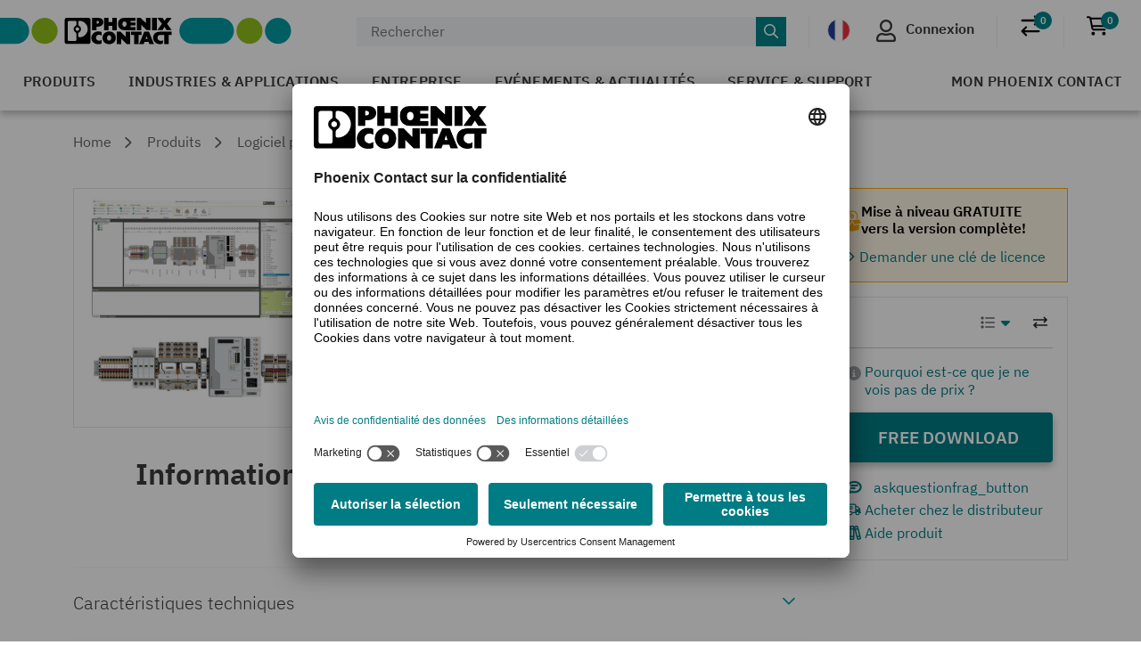

--- FILE ---
content_type: text/html;charset=UTF-8
request_url: https://www.phoenixcontact.com/fr-fr/produits/logiciel-d-etude-et-de-reperage-project-complete-1050453
body_size: 48093
content:
<!DOCTYPE html>
<html xml:lang="fr-fr"
      lang="fr-fr">




<head>
  <script type="text/javascript">/*
 Copyright and licenses see https://www.dynatrace.com/company/trust-center/customers/reports/ */
(function(){function Ya(){var za;(za=void 0===ab.dialogArguments&&navigator.cookieEnabled)||(document.cookie="__dTCookie=1;SameSite=Lax",za=document.cookie.includes("__dTCookie"),za=(document.cookie="__dTCookie=1; expires=Thu, 01-Jan-1970 00:00:01 GMT",za));return za}function Fa(){if(Ya()){var za=ab.dT_,Xa=null==za?void 0:za.platformPrefix,db;if(db=!za||Xa){var Ba;db=(null===(Ba=document.currentScript)||void 0===Ba?void 0:Ba.getAttribute("data-dtconfig"))||"app=bbe13dc2592e73f4|coo=1|owasp=1|featureHash=A7NQVfhqrux|msl=153600|srsr=10000|srvr=%2Fcustomer|rdnt=1|uxrgce=1|cuc=8q4j8oni|srms=2,0,0,0%2F%23sc-my-profile;0%2Fsc-user-info__wrapper%26;0%2F%23od-order-overview-app;0%2Ftd.od-MyOrdersWidgetWebComponent__order-id%20;0%2Ftd.od-MyOrdersWidgetWebComponent__customer-id;0%2F%23cu-ask-question-phone;0%2F%23cu-ask-question-postal-code;0%2F%23cu-ask-question-email;0%2F%23cu-ask-question-name;0%2F%23cu-my-profile-page;0%2F%23cu-login;0%2F%23cu-crisp-switcher-account-switcher-single-account;0%2F%23cu-loggedin;0%2Fli.secondary-navigation__list-item.secondary-navigation__list-item--shopping-cart;0%2Fsc-user-info%26|mel=100000|dpvc=1|md=mdcc6=a[name='crisp-metrics']@content|lastModification=1769409196517|mdp=mdcc6|tp=500,50,0|srbbv=2|agentUri=/product/ruxitagentjs_A7NQVfhqrux_10329260115094557.js|reportUrl=/product/rb_bf52449gma|auto=1|domain=phoenixcontact.com|rid=RID_869173621|rpid=2002514132";
db=(Ba=null==za?void 0:za.minAgentVersion)&&"10329260115094557"<`${Ba}`?(console.log("[CookiePrefix/initConfig] Min agent version detected, and javascript agent is older - the javascript agent will not be initialized!"),!1):Xa&&!db.includes(`cuc=${Xa}`)?(console.log(`[CookiePrefix/initConfig] value of platformPrefix [${Xa}] does not match the "cuc" value in the current config - initConfig will not initialize!`),!1):!0}db&&(za={cfg:"app=bbe13dc2592e73f4|coo=1|owasp=1|featureHash=A7NQVfhqrux|msl=153600|srsr=10000|srvr=%2Fcustomer|rdnt=1|uxrgce=1|cuc=8q4j8oni|srms=2,0,0,0%2F%23sc-my-profile;0%2Fsc-user-info__wrapper%26;0%2F%23od-order-overview-app;0%2Ftd.od-MyOrdersWidgetWebComponent__order-id%20;0%2Ftd.od-MyOrdersWidgetWebComponent__customer-id;0%2F%23cu-ask-question-phone;0%2F%23cu-ask-question-postal-code;0%2F%23cu-ask-question-email;0%2F%23cu-ask-question-name;0%2F%23cu-my-profile-page;0%2F%23cu-login;0%2F%23cu-crisp-switcher-account-switcher-single-account;0%2F%23cu-loggedin;0%2Fli.secondary-navigation__list-item.secondary-navigation__list-item--shopping-cart;0%2Fsc-user-info%26|mel=100000|dpvc=1|md=mdcc6=a[name='crisp-metrics']@content|lastModification=1769409196517|mdp=mdcc6|tp=500,50,0|srbbv=2|agentUri=/product/ruxitagentjs_A7NQVfhqrux_10329260115094557.js|reportUrl=/product/rb_bf52449gma|auto=1|domain=phoenixcontact.com|rid=RID_869173621|rpid=2002514132",
iCE:Ya,platformCookieOffset:null==za?void 0:za.platformCookieOffset},Xa&&(za.platformPrefix=Xa),ab.dT_=za)}}function Wa(za){return"function"==typeof za}function fb(){let za=window.performance;return za&&Da&&Ta&&!!za.timeOrigin&&Wa(za.now)&&Wa(za.getEntriesByType)&&Wa(za.getEntriesByName)&&Wa(za.setResourceTimingBufferSize)&&Wa(za.clearResourceTimings)}this.dT_&&dT_.prm&&dT_.prm();var ab="undefined"!=typeof globalThis?globalThis:"undefined"!=typeof window?window:void 0,Ta="function"==typeof PerformanceResourceTiming||
"object"==typeof PerformanceResourceTiming,Da="function"==typeof PerformanceNavigationTiming||"object"==typeof PerformanceNavigationTiming;if((!("documentMode"in document)||Number.isNaN(document.documentMode))&&fb()){let za=ab.dT_;!za||!za.cfg&&za.platformPrefix?Fa():za.gCP||(ab.console.log("Duplicate agent injection detected, turning off redundant initConfig."),za.di=1)}})();
(function(){function Ya(){let f=0;try{f=Math.round(Pa.performance.timeOrigin)}catch(q){}if(0>=f||Number.isNaN(f)||!Number.isFinite(f))de.push({severity:"Warning",type:"ptoi",text:`performance.timeOrigin is invalid, with a value of [${f}]. Falling back to performance.timing.navigationStart`}),f=Ne;return zd=f,Ue=Fa,zd}function Fa(){return zd}function Wa(){return Ue()}function fb(){let f=0;try{f=Math.round(Pa.performance.now())}catch(q){}return 0>=f||Number.isNaN(f)||!Number.isFinite(f)?Date.now()-
Ue():f}function ab(f,q){if(!q)return"";var y=f+"=";f=q.indexOf(y);if(0>f)return"";for(;0<=f;){if(0===f||" "===q.charAt(f-1)||";"===q.charAt(f-1))return y=f+y.length,f=q.indexOf(";",f),0<=f?q.substring(y,f):q.substring(y);f=q.indexOf(y,f+y.length)}return""}function Ta(f){return ab(f,document.cookie)}function Da(){}function za(f,q=[]){var y;if(!f||"object"!=typeof f&&"function"!=typeof f)return!1;let R="number"!=typeof q?q:[],U=null,ua=[];switch("number"==typeof q?q:5){case 0:U="Array";break;case 1:U=
"Boolean";break;case 2:U="Number";break;case 3:U="String";break;case 4:U="Function";break;case 5:U="Object";break;case 6:U="Date";ua.push("getTime");break;case 7:U="Error";ua.push("name","message");break;case 8:U="Element";break;case 9:U="HTMLElement";break;case 10:U="HTMLImageElement";ua.push("complete");break;case 11:U="PerformanceEntry";break;case 13:U="PerformanceResourceTiming";break;case 14:U="PerformanceNavigationTiming";break;case 15:U="CSSRule";ua.push("cssText","parentStyleSheet");break;
case 16:U="CSSStyleSheet";ua.push("cssRules","insertRule");break;case 17:U="Request";ua.push("url");break;case 18:U="Response";ua.push("ok","status","statusText");break;case 19:U="Set";ua.push("add","entries","forEach");break;case 20:U="Map";ua.push("set","entries","forEach");break;case 21:U="Worker";ua.push("addEventListener","postMessage","terminate");break;case 22:U="XMLHttpRequest";ua.push("open","send","setRequestHeader");break;case 23:U="SVGScriptElement";ua.push("ownerSVGElement","type");break;
case 24:U="HTMLMetaElement";ua.push("httpEquiv","content","name");break;case 25:U="HTMLHeadElement";break;case 26:U="ArrayBuffer";break;case 27:U="ShadowRoot",ua.push("host","mode")}let {Re:cb,cf:Mb}={Re:U,cf:ua};if(!cb)return!1;q=Mb.length?Mb:R;if(!R.length)try{if(Pa[cb]&&f instanceof Pa[cb]||Object.prototype.toString.call(f)==="[object "+cb+"]")return!0;if(f&&f.nodeType&&1===f.nodeType){let Wb=null===(y=f.ownerDocument.defaultView)||void 0===y?void 0:y[cb];if("function"==typeof Wb&&f instanceof
Wb)return!0}}catch(Wb){}for(let Wb of q)if("string"!=typeof Wb&&"number"!=typeof Wb&&"symbol"!=typeof Wb||!(Wb in f))return!1;return!!q.length}function Xa(f,q,y,R){"undefined"==typeof R&&(R=Ba(q,!0));"boolean"==typeof R&&(R=Ba(q,R));f===Pa?we&&we(q,y,R):ee&&za(f,21)?Ge.call(f,q,y,R):f.addEventListener&&(f===Pa.document||f===Pa.document.documentElement?hh.call(f,q,y,R):we.call(f,q,y,R));R=!1;for(let U=Ad.length;0<=--U;){let ua=Ad[U];if(ua.object===f&&ua.event===q&&ua.Z===y){R=!0;break}}R||Ad.push({object:f,
event:q,Z:y})}function db(f,q,y,R){for(let U=Ad.length;0<=--U;){let ua=Ad[U];if(ua.object===f&&ua.event===q&&ua.Z===y){Ad.splice(U,1);break}}"undefined"==typeof R&&(R=Ba(q,!0));"boolean"==typeof R&&(R=Ba(q,R));f===Pa?Bf&&Bf(q,y,R):f.removeEventListener&&(f===Pa.document||f===Pa.document.documentElement?Qg.call(f,q,y,R):Bf.call(f,q,y,R))}function Ba(f,q){let y=!1;try{if(we&&Vh.includes(f)){let R=Object.defineProperty({},"passive",{get(){y=!0}});we("test",Da,R)}}catch(R){}return y?{passive:!0,capture:q}:
q}function ta(){let f=Ad;for(let q=f.length;0<=--q;){let y=f[q];db(y.object,y.event,y.Z)}Ad=[]}function ka(f){return"function"==typeof f}function xa(f){if(f&&void 0!==f[qg])return f[qg];let q=ka(f)&&/{\s+\[native code]/.test(Function.prototype.toString.call(f));return f&&(f[qg]=q),q}function va(f,q,...y){return void 0!==Function.prototype.bind&&xa(Function.prototype.bind)?Function.prototype.bind.call(f,q,...y):function(...R){return f.apply(q,(y||[]).concat(Array.prototype.slice.call(arguments)||[]))}}
function sa(){if(Pf){let f=new Pf;if(Kd)for(let q of Rg)void 0!==Kd[q]&&(f[q]=va(Kd[q],f));return f}return new Pa.XMLHttpRequest}function Ka(){return Bc()}function hb(f,q,...y){function R(){delete Rd[U];f.apply(this,arguments)}let U,ua=He;return"apply"in ua?(y.unshift(R,q),U=ua.apply(Pa,y)):U=ua(R,q),Rd[U]=!0,U}function F(f){delete Rd[f];let q=ke;"apply"in q?q.call(Pa,f):q(f)}function L(f){xe.push(f)}function X(f){let q=xe.length;for(;q--;)if(xe[q]===f){xe.splice(q,1);break}}function pa(){return xe}
function M(f,q){return Gd(f,q)}function Y(f){Sd(f)}function fa(f,q){if(!Qf||!Rf)return"";f=new Qf([f],{type:q});return Rf(f)}function S(f,q){return mf?new mf(f,q):void 0}function C(f){"function"==typeof f&&rg.push(f)}function V(){return rg}function ia(){return Ne}function Q(f){function q(...y){if("number"!=typeof y[0]||!Rd[y[0]])try{return f.apply(this,y)}catch(R){return f(y[0])}}return q[Wh]=f,q}function ma(){return de}function ra(){Ue=Ya;Bc=()=>Math.round(Ue()+fb());(Number.isNaN(Bc())||0>=Bc()||
!Number.isFinite(Bc()))&&(Bc=()=>Date.now())}function Qa(){Ie&&(Pa.clearTimeout=ke,Pa.clearInterval=Sd,Ie=!1)}function lb(f){f=encodeURIComponent(f);let q=[];if(f)for(let y=0;y<f.length;y++){let R=f.charAt(y);q.push(Cf[R]||R)}return q.join("")}function bb(f){return f.includes("^")&&(f=f.split("^^").join("^"),f=f.split("^dq").join('"'),f=f.split("^rb").join(">"),f=f.split("^lb").join("<"),f=f.split("^p").join("|"),f=f.split("^e").join("="),f=f.split("^s").join(";"),f=f.split("^c").join(","),f=f.split("^bs").join("\\")),
f}function sb(){return le}function Gb(f){le=f}function Rb(f){let q=Na("rid"),y=Na("rpid");q&&(f.rid=q);y&&(f.rpid=y)}function Xb(f){if(f=f.xb){f=bb(f);try{le=new RegExp(f,"i")}catch(q){}}else le=void 0}function bc(f){return"n"===f||"s"===f||"l"===f?`;SameSite=${Sg[f]}`:""}function ha(f,q,y){let R=1,U=0;do document.cookie=f+'=""'+(q?";domain="+q:"")+";path="+y.substring(0,R)+"; expires=Thu, 01 Jan 1970 00:00:01 GMT;",R=y.indexOf("/",R),U++;while(-1!==R&&5>U)}function ya(f,q=document.cookie){return ab(f,
q)}function Pb(f){var q;return function(){if(q)return q;var y,R,U,ua,cb=-1!==Sf?Sf:(null===(R=null===(y=Pa.dT_)||void 0===y?void 0:y.scv)||void 0===R?void 0:R.call(y,"postfix"))||(null===(ua=null===(U=Pa.dT_)||void 0===U?void 0:U.gCP)||void 0===ua?void 0:ua.call(U));y=(y=(Sf=cb,cb))?"".concat(f).concat(y):f;return q=y,y}}function Cc(){let f=(document.domain||location.hostname||"").split(".");return 1>=f.length?[]:f}function ob(f,q){q=`dTValidationCookieValue;path=/;domain=${f}${bc(q)}`;return document.cookie=
`${nf()}=${q}`,ya(nf())?(ha(nf(),f,"/"),!0):!1}function nc(){var f=Tg.dT_.scv("agentUri");if(!f)return"ruxitagentjs";f=f.substring(f.lastIndexOf("/")+1);return f.includes("_")?f.substring(0,f.indexOf("_")):f}function Db(){return Pa.dT_}function Hb(f){ca("eao")?ye=f:Pa.console.log(`${Tf} App override configuration is not enabled! The provided app config callback method will not be invoked!`)}function hc(f){let q=navigator.userAgent;if(!q)return null;let y=q.indexOf("DTHybrid/1.0");return-1===y?null:
(f=q.substring(y).match(new RegExp(`(^|\\s)${f}=([^\\s]+)`)))?f[2]:null}function T(){return navigator.userAgent.includes("Googlebot")||navigator.userAgent.includes("AdsBot-Google")}function aa(f){let q=f,y=Math.pow(2,32);return function(){return q=(1664525*q+1013904223)%y,q/y}}function Ja(f,q){return Number.isNaN(f)||Number.isNaN(q)?Math.floor(33*td()):Math.floor(td()*(q-f+1))+f}function da(f){if(Number.isNaN(f)||0>f)return"";var q=Pa.crypto;if(q&&!T())q=q.getRandomValues(new Uint8Array(f));else{q=
[];for(var y=0;y<f;y++)q.push(Ja(0,32))}f=Array(f);for(y=0;y<q.length;y++){let R=Math.abs(q[y]%32);f.push(String.fromCharCode(R+(9>=R?48:55)))}return f.join("")}function Za(f=!0){Ve=f}function mb(){return Td}function Ha(){let f=Pa.dT_;try{let U=Pa.parent;for(;U&&U!==Pa;){let ua=U.dT_;var q;if(q=!!(ua&&"ea"in ua)&&"10329260115094557"===ua.version){var y=f,R=ua;let cb=!y.bcv("ac")||y.scv("app")===R.scv("app"),Mb=y.scv("postfix"),Wb=R.scv("postfix");q=cb&&Mb===Wb}if(q)return ua.tdto();U=U!==U.parent?
U.parent:void 0}}catch(U){}return f}function Tb(f,q="",y){var R=f.indexOf("h"),U=f.indexOf("v"),ua=f.indexOf("e");let cb=f.substring(f.indexOf("$")+1,R);R=-1!==U?f.substring(R+1,U):f.substring(R+1);!q&&-1!==U&&(-1!==ua?q=f.substring(U+1,ua):q=f.substring(U+1));f=null;y||(U=Number.parseInt(cb.split("_")[0]),ua=Bc()%We,y=(ua<U&&(ua+=We),U+9E5>ua));return y&&(f={frameId:cb,actionId:"-"===R?"-":Number.parseInt(R),visitId:""}),{visitId:q,Fd:f}}function Ib(f,q,y){var R=Ia("pcl");R=f.length-R;0<R&&f.splice(0,
R);R=Bd(ya(Ed(),y));let U=[],ua=R?`${R}$`:"";for(cb of f)"-"!==cb.actionId&&U.push(`${ua}${cb.frameId}h${cb.actionId}`);f=U.join("p");var cb=(f||(Ve&&(zc(!0,"a",y),Za(!1)),f+=`${R}$${Td}h-`),f+=`v${q||J(y)}`,f+="e0",f);yc(of(),cb,void 0,ca("ssc"))}function $b(f,q=document.cookie){var y=ya(of(),q);q=[];if(y&&"-"!==y){var R=y.split("p");y="";for(let U of R)R=Tb(U,y,f),y=R.visitId,R.Fd&&q.push(R.Fd);for(let U of q)U.visitId=y}return q}function Dc(f,q){let y=document.cookie;q=$b(q,y);let R=!1;for(let U of q)U.frameId===
Td&&(U.actionId=f,R=!0);R||q.push({frameId:Td,actionId:f,visitId:""});Ib(q,void 0,y)}function oc(){return Hd}function yb(f,q){try{Pa.localStorage.setItem(f,q)}catch(y){}}function pb(f){try{Pa.localStorage.removeItem(f)}catch(q){}}function x(f){try{return Pa.localStorage.getItem(f)}catch(q){}return null}function t(f,q=document.cookie||""){return q.split(f+"=").length-1}function r(f,q){var y=t(f,q);if(1<y){q=Na("domain")||Pa.location.hostname;let R=Pa.location.hostname,U=Pa.location.pathname,ua=0,cb=
0;ud.add(f);do{let Mb=R.substring(ua);if(Mb!==q||"/"!==U){ha(f,Mb===q?"":Mb,U);let Wb=t(f);Wb<y&&(ud.add(Mb),y=Wb)}ua=R.indexOf(".",ua)+1;cb++}while(0!==ua&&10>cb&&1<y);Na("domain")&&1<y&&ha(f,"",U)}}function I(){var f=document.cookie;r(of(),f);r(Ed(),f);r(od(),f);f=ud.size;0<f&&f!==Xe&&(Xe=f,de.push({severity:"Error",type:"dcn",text:`Duplicate cookie name${1!==f?"s":""} detected: ${Array.from(ud).join(",")}`}))}function O(){ud=new Set;I();L(function(f,q,y,R){0===ud.size||q||(f.av(R,"dCN",Array.from(ud).join(",")),
ud.clear(),Xe=0)})}function J(f){return oa(f)||zc(!0,"c",f)}function oa(f){if(P(f)<=Bc())return zc(!0,"t",f);let q=tb(f);if(q){let y=ih.exec(q);f=y&&3===y.length&&32===y[1].length&&!Number.isNaN(Number.parseInt(y[2]))?(Ub(Cd(),q),q):zc(!0,"i",f)}else f=zc(!0,"c",f);return f}function ba(f,q){var y=Bc();q=Ic(q).nc;f&&(q=y);ad(y+Ye+"|"+q);bd()}function gb(f){let q="t"+(Bc()-P(f));zc(!0,q,f)}function tb(f){var q,y;return null!==(y=null===(q=$b(!0,f)[0])||void 0===q?void 0:q.visitId)&&void 0!==y?y:tc(Cd())}
function pc(){let f=da(Ld);try{f=f.replace(/\d/g,function(q){q=.1*Number.parseInt(q);return String.fromCharCode(Math.floor(25*q+65))})}catch(q){throw za(q,7),q;}return f+="-0",f}function Yb(f,q){let y=$b(!1,q);Ib(y,f,q);Ub(Cd(),f);ba(!0)}function Ec(f,q,y){return zc(f,q,y)}function zc(f,q,y){f&&(Oe=!0);f=tb(y);y=pc();Yb(y);if(tb(document.cookie))for(let R of Md)R(y,Oe,q,f);return y}function Gc(f){Md.push(f)}function Mc(f){f=Md.indexOf(f);-1!==f&&Md.splice(f)}function bd(f){pf&&F(pf);pf=hb(Yc,P(f)-
Bc())}function Yc(){let f=document.cookie;return P(f)<=Bc()?(rb(gb,[f]),!0):(K(bd),!1)}function ad(f){let q=va(yc,null,od(),f,void 0,ca("ssc"));q();let y=ya(od());""!==y&&f!==y&&(I(),q(),f===ya(od())||sg||(de.push({severity:"Error",type:"dcn",text:"Could not sanitize cookies"}),sg=!0));Ub(od(),f)}function id(f,q){q=ya(f,q);return q||(q=tc(f)||""),q}function jd(){var f=oa()||"";Ub(Cd(),f);f=id(od());ad(f);pb(Cd());pb(od())}function Ic(f){let q={bd:0,nc:0};if(f=id(od(),f))try{let y=f.split("|");2===
y.length&&(q.bd=Number.parseInt(y[0]),q.nc=Number.parseInt(y[1]))}catch(y){}return q}function P(f){f=Ic(f);return Math.min(f.bd,f.nc+Df)}function Z(f){Ye=f}function D(){let f=Oe;return Oe=!1,f}function qa(){Yc()||ba(!1)}function Ga(){if(ca("nsfnv")){var f=ya(Ed());if(!f.includes(`${Ze}-`)){let q=Ca(f).serverId;f=f.replace(`${Ze}${q}`,`${Ze}${`${-1*Ja(2,me)}`.replace("-","-2D")}`);pd(f)}}}function Oa(){K(function(){if(!ed()){let f=-1*Ja(2,me),q=da(Ld);pd(`v_4${Ze}${`${f}`.replace("-","-2D")}_sn_${q}`)}},
!0);Gc(Ga)}function Ca(f){var q;let y={},R={sessionId:"",serverId:"",overloadState:0,appState:y};var U=f.split($e);if(2<U.length&&0===U.length%2){f=+U[1];if(Number.isNaN(f)||3>f)return R;f={};for(var ua=2;ua<U.length;ua++){let cb=U[ua];cb.startsWith(Uf)?y[cb.substring(6).toLowerCase()]=+U[ua+1]:f[cb]=U[ua+1];ua++}f.sn?(U=f.sn,R.sessionId=U.length===Ld||12>=U.length?U:""):R.sessionId="hybrid";if(f.srv){a:{U=f.srv.replace("-2D","-");if(!Number.isNaN(+U)&&(ua=Number.parseInt(U),ua>=-me&&ua<=me))break a;
U=""}R.serverId=U}U=+f.ol;1===U&&nb(sc());0<=U&&2>=U&&(R.overloadState=U);f=+f.prv;Number.isNaN(f)||(R.privacyState=1>f||4<f?1:f);f=null===(q=Na("app"))||void 0===q?void 0:q.toLowerCase();q=y[f];!Number.isNaN(q)&&0===q&&nb(sc())}return R}function nb(f){let q=Db();f||(q.disabled=!0,q.overloadPrevention=!0)}function Ra(){if(Ab()||Pa.dynatraceMobile){let f=Ta("dtAdkSettings")||hc("dtAdkSettings")||"";return Ca(f).privacyState||null}return null}function Ab(){var f,q;let y=Pa.MobileAgent;if(y)return y;
let R=null===(q=null===(f=Pa.webkit)||void 0===f?void 0:f.messageHandlers)||void 0===q?void 0:q.MobileAgent;if(R)return{incrementActionCount:()=>R.postMessage({api:"incrementActionCount"})}}function rb(f,q){return!Zb()||Db().overloadPrevention&&!sc()?null:f.apply(this,q)}function Zb(){let f=Ra();return 2===f||1===f?!1:!ca("coo")||ca("cooO")||sc()}function ac(f,q){try{Pa.sessionStorage.setItem(f,q)}catch(y){}}function Ub(f,q){rb(ac,[f,q])}function tc(f){try{return Pa.sessionStorage.getItem(f)}catch(q){}return null}
function Jc(f){try{Pa.sessionStorage.removeItem(f)}catch(q){}}function wc(f){document.cookie=f+'="";path=/'+(Na("domain")?";domain="+Na("domain"):"")+"; expires=Thu, 01 Jan 1970 00:00:01 GMT;"}function Fc(f,q,y,R){q||0===q?(q=(q+"").replace(/[\n\r;]/g,"_"),f=f+"="+q+";path=/"+(Na("domain")?";domain="+Na("domain"):""),y&&(f+=";expires="+y.toUTCString()),f+=bc(Na("cssm")),R&&"https:"===location.protocol&&(f+=";Secure"),document.cookie=f):wc(f)}function yc(f,q,y,R){rb(Fc,[f,q,y,R])}function Dd(f){return!!f.includes("v_4")}
function md(f){f=ya(Ed(),f);f||(f=(f=tc(Ed()))&&Dd(f)?(pd(f),f):"");return Dd(f)?f:""}function pd(f){yc(Ed(),f,void 0,ca("ssc"))}function vd(f){return(f=f||md())?Ca(f):{sessionId:"",serverId:"",overloadState:0,appState:{}}}function Bd(f){return vd(f).serverId}function ed(f){return vd(f).sessionId}function sc(){return navigator.userAgent.includes(Nd)}function ze(f){let q={};f=f.split("|");for(let y of f)f=y.split("="),2===f.length&&(q[f[0]]=decodeURIComponent(f[1].replace(/\+/g," ")));return q}function A(){let f=
nc();return(f.indexOf("dbg")===f.length-3?f.substring(0,f.length-3):f)+"_"+Na("app")+"_Store"}function B(f,q={},y){f=f.split("|");for(var R of f){f=R;let U=R.indexOf("="),ua;-1===U?(ua=f,q[ua]="1"):(f=R.substring(0,U),ua=f,q[ua]=R.substring(U+1,R.length))}!y&&(y=q.spc)&&(R=document.createElement("textarea"),R.innerHTML=y,q.spc=R.value);return q}function E(f){var q;return null!==(q=lc[f])&&void 0!==q?q:Ud[f]}function ca(f){f=E(f);return"false"===f||"0"===f?!1:!!f}function Ia(f){var q=E(f);q=Number.parseInt(q);
return Number.isNaN(q)&&(q=Ud[f]),q}function Na(f){if("app"===f){a:{try{if(ye){var q=ye();if(q&&"string"==typeof q&&qf.test(q)){var y=q;break a}Pa.console.log(`${Tf} Registered app config callback method did not return a string in the correct app id format ${qf} The default app ID will be used instead! Got value: ${q}`)}}catch(R){Pa.console.log(`${Tf} Failed to execute the registered app config callback method! The default app ID will be used instead!`,R)}y=void 0}if(y)return y}return(E(f)||"")+""}
function ib(f,q){lc[f]=q+""}function zb(f){return lc=f,lc}function Eb(f){let q=lc[f];q&&(lc[f]=q.includes("#"+f.toUpperCase())?"":q)}function Jb(f){var q=f.agentUri;null!=q&&q.includes("_")&&(q=/([A-Za-z]*)\d{0,4}_(\w*)_\d+/g.exec(q))&&q.length&&2<q.length&&(f.featureHash=q[2])}function cc(f){var q=Db().platformCookieOffset;if("number"==typeof q){a:{var y=Na("cssm");var R=Cc();if(R.length)for(q=R.slice(q);q.length;){if(ob(q.join("."),y)){y=q.join(".");break a}q.shift()}y=""}y&&(f.domain=y)}else if(y=
f.domain||"",q=(q=location.hostname)&&y?q===y||q.includes("."+y,q.length-("."+y).length):!0,!y||!q){f.domainOverride||(f.domainOriginal=f.domain||"",f.domainOverride=`${location.hostname},${y}`,delete f.domain);a:{R=Na("cssm");let ua=Cc().reverse();if(ua.length){var U=ua[0];for(let cb=1;cb<=ua.length;cb++){if(ob(U,R)){R=U;break a}let Mb=ua[cb];Mb&&(U=`${Mb}.${U}`)}}R=""}R&&(f.domain=R);q||de.push({type:"dpi",severity:"Warning",text:`Configured domain "${y}" is invalid for current location "${location.hostname}". Agent will use "${f.domain}" instead.`})}}
function m(f,q){cc(f);let y=lc.pVO;(y&&(f.pVO=y),q)||(f.bp=(f.bp||Ud.bp)+"")}function u(f,q){if(null==f||!f.attributes)return q;let y=q;var R=f.attributes.getNamedItem("data-dtconfig");if(!R)return y;f=f.src;R=R.value;let U={};lc.legacy="1";var ua=/([A-Za-z]*)_(\w*)_(\d+)/g;let cb=null;ua=(f&&(cb=ua.exec(f),null!=cb&&cb.length&&(U.agentUri=f,U.featureHash=cb[2],U.agentLocation=f.substring(0,f.indexOf(cb[1])-1),U.buildNumber=cb[3])),R&&B(R,U,!0),cc(U),U);if(!q)y=ua;else if(!ua.syntheticConfig)return ua;
return y}function v(){return lc}function G(f){return Ud[f]===E(f)}function K(f,q=!1){Zb()?f():q?tg.push(f):ug.push(f)}function ja(){if(!ca("coo")||Zb())return!1;for(let f of ug)hb(f,0);ug=[];ib("cooO",!0);for(let f of tg)f();return tg.length=0,!0}function na(){if(!ca("coo")||!Zb())return!1;ib("cooO",!1);wc(Ed());wc(of());wc(vg());wc("dtAdk");wc(Zc());wc(od());try{Jc(Cd()),Jc(od()),pb(Cd()),pb(od()),Jc(Zc()),Jc(Ed()),pb(A()),pb("dtAdk")}catch(f){}return!0}function Ma(){var f=ya(Zc());if(!f||45!==(null==
f?void 0:f.length))if(f=x(Zc())||tc(Zc()),45!==(null==f?void 0:f.length)){jh=!0;let q=Bc()+"";f=(q+=da(45-q.length),q)}return Va(f),f}function Va(f){let q;if(ca("dpvc")||ca("pVO"))Ub(Zc(),f);else{q=new Date;var y=q.getMonth()+Math.min(24,Math.max(1,Ia("rvcl")));q.setMonth(y);y=Zc();rb(yb,[y,f])}yc(Zc(),f,q,ca("ssc"))}function eb(){return jh}function qb(f){let q=ya(Zc());wc(Zc());Jc(Zc());pb(Zc());ib("pVO",!0);Va(q);f&&rb(yb,["dt-pVO","1"]);jd()}function Bb(){pb("dt-pVO");ca("pVO")&&(ib("pVO",!1),
Ma());Jc(Zc());jd()}function jc(f,q,y,R,U,ua){let cb=document.createElement("script");cb.setAttribute("src",f);q&&cb.setAttribute("defer","defer");y&&(cb.onload=y);R&&(cb.onerror=R);U&&cb.setAttribute("id",U);if(f=ua){var Mb;f=null!=(null===(Mb=document.currentScript)||void 0===Mb?void 0:Mb.attributes.getNamedItem("integrity"))}f&&cb.setAttribute("integrity",ua);cb.setAttribute("crossorigin","anonymous");ua=document.getElementsByTagName("script")[0];ua.parentElement.insertBefore(cb,ua)}function qc(f){return Vf+
"/"+Pe+"_"+f+"_"+(Ia("buildNumber")||Db().version)+".js"}function Nc(){}function Pc(f,q){return function(){f.apply(q,arguments)}}function Nb(f){if(!(this instanceof Nb))throw new TypeError("Promises must be constructed via new");if("function"!=typeof f)throw new TypeError("not a function");this.pa=0;this.Qb=!1;this.ra=void 0;this.Ea=[];kh(f,this)}function kd(f,q){for(;3===f.pa;)f=f.ra;0===f.pa?f.Ea.push(q):(f.Qb=!0,Nb.rb(function(){var y=1===f.pa?q.Ib:q.Jb;if(null===y)(1===f.pa?Vd:Ae)(q.promise,f.ra);
else{try{var R=y(f.ra)}catch(U){Ae(q.promise,U);return}Vd(q.promise,R)}}))}function Vd(f,q){try{if(q===f)throw new TypeError("A promise cannot be resolved with itself.");if(q&&("object"==typeof q||"function"==typeof q)){var y=q.then;if(q instanceof Nb){f.pa=3;f.ra=q;wg(f);return}if("function"==typeof y){kh(Pc(y,q),f);return}}f.pa=1;f.ra=q;wg(f)}catch(R){Ae(f,R)}}function Ae(f,q){f.pa=2;f.ra=q;wg(f)}function wg(f){2===f.pa&&0===f.Ea.length&&Nb.rb(function(){f.Qb||Nb.Wb(f.ra)});for(var q=0,y=f.Ea.length;q<
y;q++)kd(f,f.Ea[q]);f.Ea=null}function Xh(f,q,y){this.Ib="function"==typeof f?f:null;this.Jb="function"==typeof q?q:null;this.promise=y}function kh(f,q){var y=!1;try{f(function(R){y||(y=!0,Vd(q,R))},function(R){y||(y=!0,Ae(q,R))})}catch(R){y||(y=!0,Ae(q,R))}}function xg(){return yg.rb=function(f){if("string"==typeof f)throw Error("Promise polyfill called _immediateFn with string");f()},yg.Wb=()=>{},yg}function Ef(){var f;(f=void 0===Pa.dialogArguments&&navigator.cookieEnabled)||(document.cookie="__dTCookie=1;SameSite=Lax",
f=document.cookie.includes("__dTCookie"),f=(document.cookie="__dTCookie=1; expires=Thu, 01-Jan-1970 00:00:01 GMT",f));return f}function zg(){var f,q;try{null===(q=null===(f=Ab())||void 0===f?void 0:f.incrementActionCount)||void 0===q||q.call(f)}catch(y){}}function Wf(){let f=Pa.dT_;Pa.dT_={di:0,version:"10329260115094557",cfg:f?f.cfg:"",iCE:f?Ef:function(){return navigator.cookieEnabled},ica:1,disabled:!1,disabledReason:"",overloadPrevention:!1,gAST:ia,ww:S,stu:fa,nw:Ka,st:hb,si:M,aBPSL:L,rBPSL:X,
gBPSL:pa,aBPSCC:C,gBPSCC:V,buildType:"dynatrace",gSSV:tc,sSSV:Ub,rSSV:Jc,rvl:pb,iVSC:Dd,p3SC:Ca,dC:wc,sC:yc,esc:lb,gSId:Bd,gDtc:ed,gSC:md,sSC:pd,gC:Ta,cRN:Ja,cRS:da,cfgO:v,pCfg:ze,pCSAA:B,cFHFAU:Jb,sCD:m,bcv:ca,ncv:Ia,scv:Na,stcv:ib,rplC:zb,cLSCK:A,gFId:mb,gBAU:qc,iS:jc,eWE:K,oEIEWA:rb,eA:ja,dA:na,iNV:eb,gVID:Ma,dPV:qb,ePV:Bb,sVIdUP:Za,sVTT:Z,sVID:Yb,rVID:oa,gVI:J,gNVIdN:Ec,gARnVF:D,cAUV:qa,uVT:ba,aNVL:Gc,rNVL:Mc,gPC:$b,cPC:Dc,sPC:Ib,clB:Qa,ct:F,aRI:Rb,iXB:Xb,gXBR:sb,sXBR:Gb,de:bb,iEC:zg,rnw:fb,gto:Wa,
ael:Xa,rel:db,sup:Ba,cuel:ta,iAEPOO:Zb,iSM:sc,gxwp:sa,iIO:za,prm:xg,cI:Y,gidi:ma,iDCV:G,gCF:ya,gPSMB:Ra,lvl:x,gCP:null!=f&&f.platformPrefix?function(){return f.platformPrefix||""}:void 0,platformCookieOffset:null==f?void 0:f.platformCookieOffset,tdto:Ha,gFLAI:oc,rACC:Hb,gAN:nc,gAFUA:hc}}function Yh(){xg();var f;Pf=Pa.XMLHttpRequest;var q=null===(f=Pa.XMLHttpRequest)||void 0===f?void 0:f.prototype;if(q){Kd={};for(let R of Rg)void 0!==q[R]&&(Kd[R]=q[R])}we=Pa.addEventListener;Bf=Pa.removeEventListener;
hh=Pa.document.addEventListener;Qg=Pa.document.removeEventListener;He=Pa.setTimeout;Gd=Pa.setInterval;Ie||(ke=Pa.clearTimeout,Sd=Pa.clearInterval);f=Ef?Ef():navigator.cookieEnabled;var y;q=ya("dtAdkSettings")||(null===(y=ne)||void 0===y?void 0:y.getItem("dtAdkSettings"))||hc("dtAdkSettings")||"";y=1===(Ca(q).overloadState||null);if(f){if(y)return!1}else return!1;return!0}function af(...f){Pa.console.log.apply(Pa.console,f)}this.dT_&&dT_.prm&&dT_.prm();var Tg="undefined"!=typeof window?window:self,
Pa="undefined"!=typeof globalThis?globalThis:"undefined"!=typeof window?window:void 0,ke,Sd,He,Gd,zd,Ue,Wh=Symbol.for("dt_2");Symbol.for("dt_3");var we,Bf,hh,Qg,ee=Pa.Worker,Ge=ee&&ee.prototype.addEventListener,Ad=[],Vh=["touchstart","touchend","scroll"],qg=Symbol.for("dt2-isNativeFunction"),Pf,Rg="abort getAllResponseHeaders getResponseHeader open overrideMimeType send setRequestHeader".split(" "),Kd,mf=Pa.Worker,Qf=Pa.Blob,Rf=Pa.URL&&Pa.URL.createObjectURL,Ie=!1,xe,rg=[],de=[],Ne,ne,Rd={},Bc,Cf=
{"!":"%21","~":"%7E","*":"%2A","(":"%28",")":"%29","'":"%27",jg:"%24",";":"%3B",",":"%2C"},le,Sg={l:"Lax",s:"Strict",n:"None"},Sf=-1,of=Pb("dtPC"),Ed=Pb("dtCookie"),od=Pb("rxvt"),Zc=Pb("rxVisitor"),nf=Pb("dTValidationCookie"),vg=Pb("dtSa"),Ud,Tf="[Dynatrace RUM JavaScript]",qf=/^[\da-f]{12,16}$/,ye,td,Be,Ve=!1,Td,We=6E8,Hd,Ld=32,Cd=Pb("rxvisitid"),ud,Xe=0,ih=/([A-Z]+)-(\d+)/,Md=[],Ye,Df,Oe=!1,pf,sg=!1,$e="_",me=32768,Ze=`${$e}srv${$e}`,Uf="app-3A",Nd="RuxitSynthetic",Zh=/c(\w+)=([^ ]+(?: (?!c?\w+=)[^ ()c]+)*)/g,
lc={},ug=[],tg=[],jh=!1,Xf,Vf,Pe,$h=setTimeout;Nb.prototype.catch=function(f){return this.then(null,f)};Nb.prototype.then=function(f,q){var y=new this.constructor(Nc);return kd(this,new Xh(f,q,y)),y};Nb.prototype.finally=function(f){var q=this.constructor;return this.then(function(y){return q.resolve(f()).then(function(){return y})},function(y){return q.resolve(f()).then(function(){return q.reject(y)})})};Nb.all=function(f){return new Nb(function(q,y){function R(Mb,Wb){try{if(Wb&&("object"==typeof Wb||
"function"==typeof Wb)){var ld=Wb.then;if("function"==typeof ld){ld.call(Wb,function(Od){R(Mb,Od)},y);return}}U[Mb]=Wb;0===--ua&&q(U)}catch(Od){y(Od)}}if(!f||"undefined"==typeof f.length)return y(new TypeError("Promise.all accepts an array"));var U=Array.prototype.slice.call(f);if(0===U.length)return q([]);for(var ua=U.length,cb=0;cb<U.length;cb++)R(cb,U[cb])})};Nb.allSettled=function(f){return new this(function(q,y){function R(cb,Mb){if(Mb&&("object"==typeof Mb||"function"==typeof Mb)){var Wb=Mb.then;
if("function"==typeof Wb){Wb.call(Mb,function(ld){R(cb,ld)},function(ld){U[cb]={status:"rejected",reason:ld};0===--ua&&q(U)});return}}U[cb]={status:"fulfilled",value:Mb};0===--ua&&q(U)}if(!f||"undefined"==typeof f.length)return y(new TypeError(typeof f+" "+f+" is not iterable(cannot read property Symbol(Symbol.iterator))"));var U=Array.prototype.slice.call(f);if(0===U.length)return q([]);var ua=U.length;for(y=0;y<U.length;y++)R(y,U[y])})};Nb.resolve=function(f){return f&&"object"==typeof f&&f.constructor===
Nb?f:new Nb(function(q){q(f)})};Nb.reject=function(f){return new Nb(function(q,y){y(f)})};Nb.race=function(f){return new Nb(function(q,y){if(!f||"undefined"==typeof f.length)return y(new TypeError("Promise.race accepts an array"));for(var R=0,U=f.length;R<U;R++)Nb.resolve(f[R]).then(q,y)})};Nb.rb="function"==typeof setImmediate&&function(f){setImmediate(f)}||function(f){$h(f,0)};Nb.Wb=function(f){"undefined"!=typeof console&&console&&console.warn("Possible Unhandled Promise Rejection:",f)};var yg=
Nb,Ug="function"==typeof PerformanceResourceTiming||"object"==typeof PerformanceResourceTiming,Ff="function"==typeof PerformanceNavigationTiming||"object"==typeof PerformanceNavigationTiming;(function(){var f,q,y,R;if(R=!("documentMode"in document&&!Number.isNaN(document.documentMode)))R=(R=window.performance)&&Ff&&Ug&&!!R.timeOrigin&&ka(R.now)&&ka(R.getEntriesByType)&&ka(R.getEntriesByName)&&ka(R.setResourceTimingBufferSize)&&ka(R.clearResourceTimings);if(R)if(R=!(null!==(f=navigator.userAgent)&&
void 0!==f&&f.includes("RuxitSynthetic")),!Pa.dT_||!Pa.dT_.cfg||"string"!=typeof Pa.dT_.cfg||"initialized"in Pa.dT_&&Pa.dT_.initialized)null!==(q=Pa.dT_)&&void 0!==q&&q.gCP?af("[CookiePrefix/initCode] initCode with cookie prefix already initialized, not initializing initCode!"):af("InitConfig not found or agent already initialized! This is an injection issue."),Pa.dT_&&(Pa.dT_.di=3);else if(R)try{Wf();Ud={ade:"",aew:!0,apn:"",agentLocation:"",agentUri:"",app:"",ac:!0,async:!1,ase:!1,auto:!1,bp:3,
bs:!1,buildNumber:0,csprv:!0,cepl:16E3,cls:!0,ccNcss:!1,coo:!1,cooO:!1,cssm:"0",cwtDomains:"",cwtUrl:"w2dax4xgw3",cwt:"",cors:!1,cuc:"",cce:!1,cux:!1,postfix:"",dataDtConfig:"",debugName:"",dvl:500,dASXH:!1,disableCookieManager:!1,dKAH:!1,disableLogging:!1,dmo:!1,doel:!1,dpch:!1,dpvc:!1,disableXhrFailures:!1,domain:"",domainOverride:"",domainOriginal:"",doNotDetect:"",ds:!0,dsndb:!1,dsa:!1,dsss:!1,dssv:!0,earxa:!0,eao:!1,exp:!1,eni:!0,etc:!0,expw:!1,instr:"",evl:"",fa:!1,fvdi:!1,featureHash:"",hvt:216E5,
imm:!1,ign:"",iub:"",iqvn:!1,initializedModules:"",lastModification:0,lupr:!0,lab:!1,legacy:!1,lt:!0,mb:"",md:"",mdp:"",mdl:"",mcepsl:100,mdn:5E3,mhl:4E3,mpl:1024,mmds:2E4,msl:3E4,bismepl:2E3,mel:200,mepp:10,moa:30,mrt:3,ntd:!1,nsfnv:!1,ncw:!1,oat:180,ote:!1,owasp:!1,pcl:20,pt:!0,perfbv:1,prfSmpl:0,pVO:!1,peti:!1,raxeh:!0,rdnt:0,nosr:!0,reportUrl:"dynaTraceMonitor",rid:"",ridPath:"",rpid:"",rcdec:12096E5,rtl:0,rtp:2,rtt:1E3,rtu:200,rvcl:24,sl:100,ssc:!1,svNB:!1,srad:!0,srbbv:1,srbw:!0,srcst:!1,srdinitrec:!0,
srmr:100,srms:"1,1,,,",srsr:1E5,srtbv:3,srtd:1,srtr:500,srvr:"",srvi:0,srwo:!1,srre:"",srxcss:!0,srxicss:!0,srficros:!0,srmrc:!1,srsdom:!0,srfirrbv:!0,srcss:!0,srmcrl:1,srmcrv:10,st:3E3,spc:"",syntheticConfig:!1,tal:0,tt:100,tvc:3E3,uxdce:!1,uxdcw:1500,uxrgce:!0,uxrgcm:"100,25,300,3;100,25,300,3",uam:!1,uana:"data-dtname,data-dtName",uanpi:0,pui:!1,usrvd:!0,vrt:!1,vcfi:!0,vcsb:!1,vcit:1E3,vct:50,vcx:50,vscl:0,vncm:1,vrei:"",xb:"",chw:"",xt:0,xhb:""};if(!Yh())throw Error("Error during initCode initialization");
try{ne=Pa.localStorage}catch(wd){}de=[];ra();Ne=Bc();xe=[];Rd={};Ie||(Pa.clearTimeout=Q(ke),Pa.clearInterval=Q(Sd),Ie=!0);let qd=Math.random(),Fd=Math.random();Be=0!==qd&&0!==Fd&&qd!==Fd;if(T()){var U=performance.getEntriesByType("navigation")[0];if(U){f=0;for(var ua in U){let wd=+U[ua];!Number.isNaN(wd)&&Number.isFinite(wd)&&(f+=Math.abs(wd))}var cb=Math.floor(1E4*f)}else cb=Bc();td=aa(cb)}else Be?td=Math.random:td=aa(Bc());Td=Ne%We+"_"+Number.parseInt(Ja(0,1E3)+"");a:{let wd=Db().cfg;lc={reportUrl:"dynaTraceMonitor",
initializedModules:"",dataDtConfig:"string"==typeof wd?wd:""};Db().cfg=lc;let fd=lc.dataDtConfig;fd&&!fd.includes("#CONFIGSTRING")&&(B(fd,lc),Eb("domain"),Eb("auto"),Eb("app"),Jb(lc));let gd=(lc.dataDtConfig||"").includes("#CONFIGSTRING")?null:lc;if(gd=u(document.currentScript,gd),gd)for(let hd in gd)if(Object.prototype.hasOwnProperty.call(gd,hd)){U=hd;cb=lc;ua=U;var Mb=gd[U];"undefined"!=typeof Mb&&(cb[ua]=Mb)}let fe=A();try{let hd=(Mb=ne)&&Mb.getItem(fe);if(hd){let bf=ze(hd),oe=B(bf.config||""),
rf=lc.lastModification||"0",Ag=Number.parseInt((oe.lastModification||bf.lastModification||"0").substring(0,13)),Ki="string"==typeof rf?Number.parseInt(rf.substring(0,13)):rf;if(!(rf&&Ag<Ki)&&(oe.agentUri=oe.agentUri||Na("agentUri"),oe.featureHash=bf.featureHash||Na("featureHash"),oe.agentUri&&Jb(oe),m(oe,!0),Xb(oe),Rb(oe),Ag>(+lc.lastModification||0))){let oj=ca("auto"),pj=ca("legacy");lc=zb(oe);lc.auto=oj?"1":"0";lc.legacy=pj?"1":"0"}}}catch(hd){}m(lc);try{let hd=lc.ign;if(hd&&(new RegExp(hd)).test(Pa.location.href)){var Wb=
(delete Pa.dT_,!1);break a}}catch(hd){}if(sc()){{var ld=navigator.userAgent;let bf=ld.lastIndexOf(Nd);if(-1===bf)var Od={};else{var Qe=ld.substring(bf).matchAll(Zh);if(Qe){ld={};for(var Gf of Qe){let [,oe,rf]=Gf;ld[oe]=rf}Od=ld}else Od={}}}Gf=Od;let hd;for(hd in Gf)if(Object.prototype.hasOwnProperty.call(Gf,hd)&&Gf[hd]){Od=lc;Qe=hd;var pe=Gf[hd];"undefined"!=typeof pe&&(Od[Qe]=pe)}zb(lc)}var Pd=Na("cuc"),Wd,cf;let Xd=null===(cf=null===(Wd=Pa.dT_)||void 0===Wd?void 0:Wd.gCP)||void 0===cf?void 0:cf.call(Wd);
if(Pd&&Xd&&Pd!==Xd)throw Error("platformPrefix and cuc do not match!");Wb=!0}if(!Wb)throw Error("Error during config initialization");O();Xf=Db().disabled;var Kc;if(!(Kc=Na("agentLocation")))a:{let wd=Na("agentUri");if(wd||document.currentScript){let gd=wd||document.currentScript.src;if(gd){let fe=gd.includes("_complete")?2:1,Xd=gd.lastIndexOf("/");for(Wb=0;Wb<fe&&-1!==Xd;Wb++)gd=gd.substring(0,Xd),Xd=gd.lastIndexOf("/");Kc=gd;break a}}let fd=location.pathname;Kc=fd.substring(0,fd.lastIndexOf("/"))}Vf=
Kc;if(Pe=nc(),"true"===ya("dtUseDebugAgent")&&!Pe.includes("dbg")&&(Pe=Na("debugName")||Pe+"dbg"),!ca("auto")&&!ca("legacy")&&!Xf){let wd=Na("agentUri")||qc(Na("featureHash"));ca("async")||"complete"===document.readyState?jc(wd,ca("async"),void 0,void 0,"dtjsagent"):(document.write(`<script id="${"dtjsagentdw"}" type="text/javascript" src="${wd}" crossorigin="anonymous"><\/script>`),document.getElementById("dtjsagentdw")||jc(wd,ca("async"),void 0,void 0,"dtjsagent"))}ya(Ed())&&ib("cooO",!0);Oa();
ib("pVO",!!x("dt-pVO"));K(Ma);Ye=18E5;Df=Ia("hvt")||216E5;let df=Ha();Hd=void 0;df&&"ea"in df&&(Hd=df.gITAID());rb(Dc,[Hd||1])}catch(qd){"platformPrefix and cuc do not match!"===qd.message?(Kc=Pa.dT_,Pa.dT_={minAgentVersion:Kc.minAgentVersion,platformPrefix:(null===(y=Kc.gCP)||void 0===y?void 0:y.call(Kc))||Kc.platformPrefix,platformCookieOffset:Kc.platformCookieOffset},af("[CookiePrefix/initCode] cuc and platformPrefix do not match, disabling agent!")):(delete Pa.dT_,af("JsAgent initCode initialization failed!",
qd))}})()})();
</script><script type="text/javascript" src="/product/ruxitagentjs_A7NQVfhqrux_10329260115094557.js" defer="defer"></script><link rel="stylesheet" href="/product/css/pr-main-06h6GbIV.css" />
<script type="module" src="/product/js/pr-main.entrypoint-DBUOAIYz.js"></script>


  
  <title>PROJECT COMPLETE - Logiciel - 1050453 | Phoenix Contact</title>

  
    

    <meta charset="utf-8">
<meta name="viewport" content="width=device-width, initial-scale=1, shrink-to-fit=no">

<!-- NOTE: ~~~ CookieBot MUST be the first script on head tag to work as expected ~~~ -->



  
  
    <link rel="preconnect" href="//app.usercentrics.eu"/>
    <link rel="preconnect" href="//api.usercentrics.eu"/>
    <link rel="preload" href="https://privacy-proxy.usercentrics.eu/latest/uc-block.bundle.js" as="script"/>
    <link rel="preload" href="https://app.usercentrics.eu/browser-ui/latest/loader.js" as="script"/>
    <script type="application/javascript" src="https://privacy-proxy.usercentrics.eu/latest/uc-block.bundle.js" data-usercentrics="sc-essential"></script>
    
      
      <script id="usercentrics-cmp" src="https://app.usercentrics.eu/browser-ui/latest/loader.js"
              data-settings-id="FKCGFie8eMtfuK"
              data-language="fr"
              data-pxc-consent-type="uc"
              async></script>
    
    <script type="text/javascript" data-usercentrics="sc-essential">
      window.addEventListener("pxc_uc_cust", function(e) {if(e?.detail?.event === "consent_status" && window.dtrum) {
          if(e?.detail['Dynatrace'] === true) {window.dtrum.enable();} else {window.dtrum.disable();}
        }
      });
    </script>
  
  



<!-- Monitoring -->

<!-- p -->


<script defer src="//static.phoenixcontact.com/common/assets/javascript/ie-warning.js"></script>
<script>
  // Google Tag Manager
  window.CRISP_GTM = {};
</script>
<!-- End Google Tag Manager -->
<script>
  function toggleBaseCss() {
    if (document.querySelector('header').style.display !== 'none') {
      let links = document.querySelectorAll('link')
      let link = null
      links.forEach(l => {
        if (l.href.endsWith('base.css')) {
          link = l;
        }
      });

      document.querySelector('header').style.display = 'none'
      link.href = link.href.replaceAll("base.css", "base-essential.css")
    } else {
      let links = document.querySelectorAll('link')
      let link = null
      links.forEach(l => {
        if (l.href.endsWith('base-essential.css')) {
          link = l;
        }
      });

      document.querySelector('header').style.display = 'grid'
      link.href = link.href.replaceAll("base-essential.css", "base.css")
    }
  }
</script>

<!-- Chatbot SSI(team GSP) -->


  <!-- Chatbot disabled server-side -->

<!-- /Chatbot SSI -->

<link media="all" rel="stylesheet" href="//static.phoenixcontact.com/common/assets/stylesheets/base.css">

<link rel="manifest" href="//static.phoenixcontact.com/common/html/manifest.json">
<link rel="apple-touch-icon" sizes="180x180" href="//static.phoenixcontact.com/common/assets/images/favicons/apple-touch-icon.png">
<link rel="icon" type="image/png" sizes="32x32" href="//static.phoenixcontact.com/common/assets/images/favicons/favicon-32x32.png">
<link rel="icon" type="image/png" sizes="16x16" href="//static.phoenixcontact.com/common/assets/images/favicons/favicon-16x16.png">
<link rel="mask-icon" href="/safari-pinned-tab.svg" color="#5bbad5">
<script data-cookieconsent="ignore" src="//static.phoenixcontact.com/common/assets/javascript/htmx.js"></script>

  

  <!-- add SCS product gtm variables -->
  
    <script>
      window.CRISP_GTM = window.CRISP_GTM || {};
      window.CRISP_GTM.product = {"gcid":"1050453","pageType":"Product Detail Page","categoryLevel":"","comparedArticles":"","breadcrumb":"Home > Products > Software for control cabinet building > PROJECT COMPLETE - 1050453","positions":""};
    </script>
  
  <!-- load SCS-specific gtm variables -->
  <script src="/customer/secure/js/pxc-gtm.js?_locale=fr-FR&amp;_realm=fr">
  </script>
  <!-- load explore gtm variables and push an aggregated "Page Meta" google analytics event to the to the global "dataLayer" object -->
  <script src="/explore/js/pxc-gtm.js?_locale=fr-FR&amp;_realm=fr">
  </script>

  <style>
    @font-face {
      font-family: "PxC Phoenix ESPRIT";
      src: url("/product/fonts/PxCPhoenixESPRIT_V2_4.ttf");
    }
  </style>

  <script src="/product/product/i18n.js?_locale=fr-FR&amp;_realm=fr&amp;v=577153"
          defer>
  </script>

  <script
    type="module"
    src="/product/js/pr-initializeTracking-CSyrIwfx.js"
    defer>
  </script>

  <script
    type="module"
    src="/product/js/pr-icons-C3YbBNlt.js"
    defer>
  </script>
  <link
    media="all"
    rel="stylesheet"
    href="/product/css/pr-crisp-oss-ui-components-Fj64AsOs.css"
  >
  
  <meta name="viewport" content="width=device-width, initial-scale=1.0">
  <meta name="description" content="Logiciel intuitif de planification et de repérage pour la planification de barrettes de raccordement et le marquage professionnel de matériaux de repérage pour les blocs de jonction, les conducteurs, les câbles, les appareils et les installations. Le logiciel est disponible au téléchargement">
  
  
    <meta property="og:image" content="https://caas.phoenixcontact.com/caas/v1/stable/media/202098/full/b408?format=jpg">
    <meta property="og:image:width" content="408"/>
    <meta property="og:image:height" content="408"/>
    <meta property="og:image:type" content="image/jpeg"/>
  

  <!-- attribute to measure use cases in dynatrace  -->
  <meta name="crisp-metrics" content="pr-pdp"/>
  <!-- seo meta info -->
  
  

    <!-- seo canonical link -->
    <link rel="canonical" href="https://www.phoenixcontact.com/fr-fr/produits/logiciel-d-etude-et-de-reperage-project-complete-1050453">
    <!--alternate seo links-->
    
      <link rel="alternate" hreflang="de" href="https://www.phoenixcontact.com/de-de/produkte/planungs-und-markierungssoftware-project-complete-1050453">
    
      <link rel="alternate" hreflang="en-ie" href="https://www.phoenixcontact.com/en-ie/products/planning-and-marking-software-project-complete-1050453">
    
      <link rel="alternate" hreflang="en-us" href="https://www.phoenixcontact.com/en-us/products/planning-and-marking-software-project-complete-1050453">
    
      <link rel="alternate" hreflang="pt" href="https://www.phoenixcontact.com/pt-br/produtos/software-project-complete-1050453">
    
      <link rel="alternate" hreflang="en-il" href="https://www.phoenixcontact.com/en-il/products/planning-and-marking-software-project-complete-1050453">
    
      <link rel="alternate" hreflang="en-in" href="https://www.phoenixcontact.com/en-in/products/planning-and-marking-software-project-complete-1050453">
    
      <link rel="alternate" hreflang="en-ae" href="https://www.phoenixcontact.com/en-ae/products/planning-and-marking-software-project-complete-1050453">
    
      <link rel="alternate" hreflang="en-za" href="https://www.phoenixcontact.com/en-za/products/planning-and-marking-software-project-complete-1050453">
    
      <link rel="alternate" hreflang="nl-be" href="https://www.phoenixcontact.com/nl-be/producten/engineerings-en-coderingssoftware-project-complete-1050453">
    
      <link rel="alternate" hreflang="hu" href="https://www.phoenixcontact.com/hu-hu/termekek/tervezo-es-jeloloszoftver-project-complete-1050453">
    
      <link rel="alternate" hreflang="en-mx" href="https://www.phoenixcontact.com/en-mx/products/software-project-complete-1050453">
    
      <link rel="alternate" hreflang="uk" href="https://www.phoenixcontact.com/uk-ua/produkcija/software-project-complete-1050453">
    
      <link rel="alternate" hreflang="en-au" href="https://www.phoenixcontact.com/en-au/products/planning-and-marking-software-project-complete-1050453">
    
      <link rel="alternate" hreflang="de-ch" href="https://www.phoenixcontact.com/de-ch/produkte/planungs-und-markierungssoftware-project-complete-1050453">
    
      <link rel="alternate" hreflang="en-nl" href="https://www.phoenixcontact.com/en-nl/products/software-project-complete-1050453">
    
      <link rel="alternate" hreflang="en-no" href="https://www.phoenixcontact.com/en-no/products/software-project-complete-1050453">
    
      <link rel="alternate" hreflang="en-be" href="https://www.phoenixcontact.com/en-be/products/software-project-complete-1050453">
    
      <link rel="alternate" hreflang="en" href="https://www.phoenixcontact.com/en-pc/products/software-project-complete-1050453">
    
      <link rel="alternate" hreflang="it" href="https://www.phoenixcontact.com/it-it/prodotti/software-di-progettazione-e-siglatura-project-complete-1050453">
    
      <link rel="alternate" hreflang="es-cl" href="https://www.phoenixcontact.com/es-cl/productos/software-de-planificacion-y-marcado-project-complete-1050453">
    
      <link rel="alternate" hreflang="fr-ca" href="https://www.phoenixcontact.com/fr-ca/produits/logiciel-d-etude-et-de-reperage-project-complete-1050453">
    
      <link rel="alternate" hreflang="es" href="https://www.phoenixcontact.com/es-pc/productos/software-project-complete-1050453">
    
      <link rel="alternate" hreflang="es-co" href="https://www.phoenixcontact.com/es-co/productos/software-project-complete-1050453">
    
      <link rel="alternate" hreflang="en-fr" href="https://www.phoenixcontact.com/en-fr/products/software-project-complete-1050453">
    
      <link rel="alternate" hreflang="en-nz" href="https://www.phoenixcontact.com/en-nz/products/planning-and-marking-software-project-complete-1050453">
    
      <link rel="alternate" hreflang="pt-pt" href="https://www.phoenixcontact.com/pt-pt/produtos/planning-and-marking-software-project-complete-1050453">
    
      <link rel="alternate" hreflang="en-sa" href="https://www.phoenixcontact.com/en-sa/products/software-project-complete-1050453">
    
      <link rel="alternate" hreflang="fr-be" href="https://www.phoenixcontact.com/fr-be/produits/logiciel-d-etude-et-de-reperage-project-complete-1050453">
    
      <link rel="alternate" hreflang="ja" href="https://www.phoenixcontact.com/ja-jp/products/software-project-complete-1050453">
    
      <link rel="alternate" hreflang="en-sg" href="https://www.phoenixcontact.com/en-sg/products/planning-and-marking-software-project-complete-1050453">
    
      <link rel="alternate" hreflang="it-ch" href="https://www.phoenixcontact.com/it-ch/prodotti/software-di-progettazione-e-siglatura-project-complete-1050453">
    
      <link rel="alternate" hreflang="fr-fr" href="https://www.phoenixcontact.com/fr-fr/produits/logiciel-d-etude-et-de-reperage-project-complete-1050453">
    
      <link rel="alternate" hreflang="ro" href="https://www.phoenixcontact.com/ro-ro/produse/planning-and-marking-software-project-complete-1050453">
    
      <link rel="alternate" hreflang="en-sk" href="https://www.phoenixcontact.com/en-sk/products/planning-and-marking-software-project-complete-1050453">
    
      <link rel="alternate" hreflang="en-gb" href="https://www.phoenixcontact.com/en-gb/products/planning-and-marking-software-project-complete-1050453">
    
      <link rel="alternate" hreflang="nl" href="https://www.phoenixcontact.com/nl-nl/producten/engineerings-en-coderingssoftware-project-complete-1050453">
    
      <link rel="alternate" hreflang="no" href="https://www.phoenixcontact.com/no-no/produkter/planleggings-og-merkesoftware-project-complete-1050453">
    
      <link rel="alternate" hreflang="en-ca" href="https://www.phoenixcontact.com/en-ca/products/planning-and-marking-software-project-complete-1050453">
    
      <link rel="alternate" hreflang="fi" href="https://www.phoenixcontact.com/fi-fi/tuotteet/planning-and-marking-software-project-complete-1050453">
    
      <link rel="alternate" hreflang="ru" href="https://www.phoenixcontact.com/ru-pc/produkty/programmnoe-obespecenie-project-complete-1050453">
    
      <link rel="alternate" hreflang="ru-kz" href="https://www.phoenixcontact.com/ru-kz/produkty/po-dlya-proyektirovaniya-i-markirovki-project-complete-1050453">
    
      <link rel="alternate" hreflang="en-ch" href="https://www.phoenixcontact.com/en-ch/products/software-project-complete-1050453">
    
      <link rel="alternate" hreflang="fr" href="https://www.phoenixcontact.com/fr-pc/produits/logiciel-project-complete-1050453">
    
      <link rel="alternate" hreflang="de-at" href="https://www.phoenixcontact.com/de-at/produkte/planungs-und-markierungssoftware-project-complete-1050453">
    
      <link rel="alternate" hreflang="x-default" href="https://www.phoenixcontact.com/en-pc/products/software-project-complete-1050453">
    
      <link rel="alternate" hreflang="fr-ch" href="https://www.phoenixcontact.com/fr-ch/produits/logiciel-d-etude-et-de-reperage-project-complete-1050453">
    
      <link rel="alternate" hreflang="sv" href="https://www.phoenixcontact.com/sv-se/produkter/programvara-project-complete-1050453">
    
      <link rel="alternate" hreflang="en-de" href="https://www.phoenixcontact.com/en-de/products/software-project-complete-1050453">
    
      <link rel="alternate" hreflang="ko" href="https://www.phoenixcontact.com/ko-kr/products/software-project-complete-1050453">
    
      <link rel="alternate" hreflang="fr-ma" href="https://www.phoenixcontact.com/fr-ma/produits/logiciel-d-etude-et-de-reperage-project-complete-1050453">
    
      <link rel="alternate" hreflang="zh-hant" href="https://www.phoenixcontact.com/zh-tw/products/software-project-complete-1050453">
    
      <link rel="alternate" hreflang="zh-hans" href="https://www.phoenixcontact.com/zh-cn/products/software-project-complete-1050453">
    
      <link rel="alternate" hreflang="es-es" href="https://www.phoenixcontact.com/es-es/productos/software-de-planificacion-y-marcado-project-complete-1050453">
    
      <link rel="alternate" hreflang="en-dk" href="https://www.phoenixcontact.com/en-dk/products/software-project-complete-1050453">
    
      <link rel="alternate" hreflang="en-lt" href="https://www.phoenixcontact.com/en-lt/products/planning-and-marking-software-project-complete-1050453">
    
      <link rel="alternate" hreflang="es-mx" href="https://www.phoenixcontact.com/es-mx/productos/software-project-complete-1050453">
    
      <link rel="alternate" hreflang="cs" href="https://www.phoenixcontact.com/cs-cz/produkty/planovaci-a-oznacovaci-software-project-complete-1050453">
    
      <link rel="alternate" hreflang="de-lu" href="https://www.phoenixcontact.com/de-lu/produkte/planungs-und-markierungssoftware-project-complete-1050453">
    
      <link rel="alternate" hreflang="fr-lu" href="https://www.phoenixcontact.com/fr-lu/produits/logiciel-d-etude-et-de-reperage-project-complete-1050453">
    
      <link rel="alternate" hreflang="pl" href="https://www.phoenixcontact.com/pl-pl/produkty/oprogramowanie-do-projektowania-i-opisywania-project-complete-1050453">
    
      <link rel="alternate" hreflang="da" href="https://www.phoenixcontact.com/da-dk/produkter/planlaegnings-og-maerkningssoftware-project-complete-1050453">
    
      <link rel="alternate" hreflang="tr" href="https://www.phoenixcontact.com/tr-tr/urunler/planlama-ve-markalama-yazilimi-project-complete-1050453">
    
  

  <script type="module" defer
          src="/product/js/pr-mountPdp-Cujh0SRY.js">
  </script>
  <script
      type="module"
      src="/product/js/pr-initializeDeclarativeTracking-BLipJHg5.js"
      defer>
  </script>
  <link media="all" rel="stylesheet"
        href="/product/css/pr-mountPdp-Bov6Gj0w.css">
  <!-- Temporary static test for ChatGPT Behavior PRODUCT-9369-->
  


<script>(window.BOOMR_mq=window.BOOMR_mq||[]).push(["addVar",{"rua.upush":"false","rua.cpush":"true","rua.upre":"false","rua.cpre":"false","rua.uprl":"false","rua.cprl":"false","rua.cprf":"false","rua.trans":"SJ-c5ce7ff1-0a11-4faa-b643-b390907661fb","rua.cook":"false","rua.ims":"false","rua.ufprl":"false","rua.cfprl":"false","rua.isuxp":"false","rua.texp":"norulematch","rua.ceh":"false","rua.ueh":"false","rua.ieh.st":"0"}]);</script>
                              <script>!function(e){var n="https://s.go-mpulse.net/boomerang/";if("False"=="True")e.BOOMR_config=e.BOOMR_config||{},e.BOOMR_config.PageParams=e.BOOMR_config.PageParams||{},e.BOOMR_config.PageParams.pci=!0,n="https://s2.go-mpulse.net/boomerang/";if(window.BOOMR_API_key="2GE96-KJ7MZ-XL5XD-WSXMZ-KX73U",function(){function e(){if(!o){var e=document.createElement("script");e.id="boomr-scr-as",e.src=window.BOOMR.url,e.async=!0,i.parentNode.appendChild(e),o=!0}}function t(e){o=!0;var n,t,a,r,d=document,O=window;if(window.BOOMR.snippetMethod=e?"if":"i",t=function(e,n){var t=d.createElement("script");t.id=n||"boomr-if-as",t.src=window.BOOMR.url,BOOMR_lstart=(new Date).getTime(),e=e||d.body,e.appendChild(t)},!window.addEventListener&&window.attachEvent&&navigator.userAgent.match(/MSIE [67]\./))return window.BOOMR.snippetMethod="s",void t(i.parentNode,"boomr-async");a=document.createElement("IFRAME"),a.src="about:blank",a.title="",a.role="presentation",a.loading="eager",r=(a.frameElement||a).style,r.width=0,r.height=0,r.border=0,r.display="none",i.parentNode.appendChild(a);try{O=a.contentWindow,d=O.document.open()}catch(_){n=document.domain,a.src="javascript:var d=document.open();d.domain='"+n+"';void(0);",O=a.contentWindow,d=O.document.open()}if(n)d._boomrl=function(){this.domain=n,t()},d.write("<bo"+"dy onload='document._boomrl();'>");else if(O._boomrl=function(){t()},O.addEventListener)O.addEventListener("load",O._boomrl,!1);else if(O.attachEvent)O.attachEvent("onload",O._boomrl);d.close()}function a(e){window.BOOMR_onload=e&&e.timeStamp||(new Date).getTime()}if(!window.BOOMR||!window.BOOMR.version&&!window.BOOMR.snippetExecuted){window.BOOMR=window.BOOMR||{},window.BOOMR.snippetStart=(new Date).getTime(),window.BOOMR.snippetExecuted=!0,window.BOOMR.snippetVersion=12,window.BOOMR.url=n+"2GE96-KJ7MZ-XL5XD-WSXMZ-KX73U";var i=document.currentScript||document.getElementsByTagName("script")[0],o=!1,r=document.createElement("link");if(r.relList&&"function"==typeof r.relList.supports&&r.relList.supports("preload")&&"as"in r)window.BOOMR.snippetMethod="p",r.href=window.BOOMR.url,r.rel="preload",r.as="script",r.addEventListener("load",e),r.addEventListener("error",function(){t(!0)}),setTimeout(function(){if(!o)t(!0)},3e3),BOOMR_lstart=(new Date).getTime(),i.parentNode.appendChild(r);else t(!1);if(window.addEventListener)window.addEventListener("load",a,!1);else if(window.attachEvent)window.attachEvent("onload",a)}}(),"".length>0)if(e&&"performance"in e&&e.performance&&"function"==typeof e.performance.setResourceTimingBufferSize)e.performance.setResourceTimingBufferSize();!function(){if(BOOMR=e.BOOMR||{},BOOMR.plugins=BOOMR.plugins||{},!BOOMR.plugins.AK){var n="true"=="true"?1:0,t="",a="clmtfeyxfuxng2mazwhq-f-4ec59570f-clientnsv4-s.akamaihd.net",i="false"=="true"?2:1,o={"ak.v":"39","ak.cp":"500990","ak.ai":parseInt("329193",10),"ak.ol":"0","ak.cr":8,"ak.ipv":4,"ak.proto":"h2","ak.rid":"ae49d679","ak.r":47370,"ak.a2":n,"ak.m":"a","ak.n":"essl","ak.bpcip":"18.217.50.0","ak.cport":34434,"ak.gh":"23.208.24.83","ak.quicv":"","ak.tlsv":"tls1.3","ak.0rtt":"","ak.0rtt.ed":"","ak.csrc":"-","ak.acc":"","ak.t":"1770048911","ak.ak":"hOBiQwZUYzCg5VSAfCLimQ==Sjy36dYtxk56cCe7jvJ8iIMtupSiz9fRyuOfk5Jn/vFmBcPTEvUr7V9c/3BkYXZ7VvOAvSE6wDDClbkATgtQwuQvYzWEJ2WGvDZ4lJMJRfF28VYJ0WuzW3Bc24FEH2B8Dl6h/yAaBibcC5Up4Dlk1pst9Fdb2x8kvfhJuwhcNpNsN3pwlU84uptptazZsaJJupgH+j5wTRqSMo7AXQ2vi3loCHOkEuxqID7VB4KMyT1Um7pDrujk3AZRDDTeQMqFgrPlHifaARZVvHzbBH5TudCsSj2mXl+JLwM4zXPyY10uG1+wq5/aix1BUOFaoT49resDqlAvqCcXXhcCKv+9HedSXptXCw0zDnK+ZVp6C+mqCBSSawLEqS9aGDMldMXhFRgOCIiNIBrJWq5Dby3+pnCM+03E5X4aLTKuNwalg1Q=","ak.pv":"662","ak.dpoabenc":"","ak.tf":i};if(""!==t)o["ak.ruds"]=t;var r={i:!1,av:function(n){var t="http.initiator";if(n&&(!n[t]||"spa_hard"===n[t]))o["ak.feo"]=void 0!==e.aFeoApplied?1:0,BOOMR.addVar(o)},rv:function(){var e=["ak.bpcip","ak.cport","ak.cr","ak.csrc","ak.gh","ak.ipv","ak.m","ak.n","ak.ol","ak.proto","ak.quicv","ak.tlsv","ak.0rtt","ak.0rtt.ed","ak.r","ak.acc","ak.t","ak.tf"];BOOMR.removeVar(e)}};BOOMR.plugins.AK={akVars:o,akDNSPreFetchDomain:a,init:function(){if(!r.i){var e=BOOMR.subscribe;e("before_beacon",r.av,null,null),e("onbeacon",r.rv,null,null),r.i=!0}return this},is_complete:function(){return!0}}}}()}(window);</script></head>

<body
  data-pr-captcha-site-key="FCMPP5TB4IQQH7BM"
  data-pr-video-player-id="6bvyZ1FEsqswwqACpahDRB" data-product-id="1050453" data-realm="fr" data-locale="fr-FR"
>

  
  

  
    

    <!-- Google Tag Manager (noscript) -->
<noscript><iframe src="https://www.googletagmanager.com/ns.html?id=GTM-NNDMM43" height="0" width="0" style="display:none;visibility:hidden"></iframe></noscript>
<!-- End Google Tag Manager (noscript) -->
<header class="container-fluid global-header mobile-navigation gridbased-header">

  <a class="global-header__logo" id="global-header__logo" href="/">
    <img src="//static.phoenixcontact.com/common/assets/images/signal-chain.svg" data-cookieconsent="ignore" alt="Phoenix Contact">
  </a>

  <div class="secondary-navigation">

    <div class="mobile-navigation"
         id="mobile-navigation-burgermenu">
      <div id="secondary-navigation__action-toggleMenu">
        <span class="ico-menu mobile-navigation--on-closed"></span>
        <span class="ico-close mobile-navigation--on-open"></span>
      </div>
    </div>

    <ul class="secondary-navigation__list" aria-label="Secondary Navigation">
      <!-- Search bar -->
      <li class="
        secondary-navigation__list-item
        secondary-navigation__list-item--search
        secondary-navigation__list-item--mobile"
      >
        
        <div class="gs-searchbar">
  
  
    
    
      <script data-usercentrics="gs-essential"
              src="/global-search/assets/gs-main-SKofaQ5y-5c350863cee79d196a674261c5a783e0.js"
              type="module"></script>
      
    
  

  
  
    
    
      
      <link rel="stylesheet"
            href="/global-search/assets/gs-searchbar-DQ1i8rhc-a23d2ef95f28ebb0b7190e5988a6f772.css" />
    
  

  <button class="gs-icon-button gs-icon-button-transparent gs-mobile-actions"
          id="gs-mobileBtnOpen"
          onclick="gsSearchbarController.toggleSearchbar();"
          aria-label="Ouvrir la recherche">
    <span class="gs-searchbar__icon-mobile-open">
      <i class="far fa-search gs-icon"></i>
    </span>
  </button>
  <button class="gs--hidden gs-icon-button gs-icon-button-transparent gs-mobile-actions"
          id="gs-mobileBtnClose"
          onclick="gsSearchbarController.toggleSearchbar();"
          aria-label="Fermer la recherche">
    <span class="gs-searchbar__icon-mobile-close">
      <i class="far fa-times gs-icon--enlarged"></i>
    </span>
  </button>
  <form
    class="gs-searchbar__form"
    id="gs-searchForm"
    method="get"
    onsubmit="gsSearchbarController.submitSearchQuery(); return false;"
    action="/fr-fr/recherche">
    
    <input
      autocomplete="off"
      class="gs-searchbar__input"
      id="gs-searchInput"
      maxlength="100"
      name="q"
      onclick="gsSearchbarController.showResetButton(); gsSuggestions.updateSuggestionsOnClick();"
      onfocus="gsSearchbarController.showResetButton(); gsSuggestions.updateSuggestionsOnClick();"
      oninput="gsSearchbarController.showResetButton(); gsSuggestions.updateSuggestions();"
      aria-label="Rechercher"
      placeholder="Rechercher"
      value=""
      type="text"
    />
    <input id="gs-searchLocale"
           name="_locale"
           value="fr-FR"
           type="hidden" disabled="disabled" />
    <input id="gs-searchRealm"
           name="_realm"
           value="fr"
           type="hidden" disabled="disabled" />
    <button class="gs-icon-button gs-searchbar-icon-button"
            id="gs-searchbarClear"
            onclick="gsSearchbarController.resetSearch();"
            type="reset"><i class="gs-icon fas fa-times"></i></button>
    <button class="gs-icon-button gs-icon-button-primary gs-searchbar__submit"
            id="gs-searchBtn"
            aria-label="Rechercher"
            type="submit">
      <svg aria-hidden="true"
     class="gs-icon gs-icon--inline"
     data-fa-i2svg=""
     data-icon="magnifying-glass"
     data-prefix="far"
     focusable="false"
     viewBox="0 0 512 512"
     xmlns="http://www.w3.org/2000/svg">
  <path d="M368 208A160 160 0 1 0 48 208a160 160 0 1 0 320 0zM337.1 371.1C301.7 399.2 256.8 416 208 416C93.1 416 0 322.9 0 208S93.1 0 208 0S416 93.1 416 208c0 48.8-16.8 93.7-44.9 129.1L505 471c9.4 9.4 9.4 24.6 0 33.9s-24.6 9.4-33.9 0L337.1 371.1z"
        fill="currentColor"></path>
</svg>

    </button>
  </form>
  <div class="gs-suggestions"
     data-state="inactive"
     id="gs-suggestions">
  <div class="popout"
       id="gs-suggestionsPopout">
    <div id="gs-searchbarSuggestionsPlaceholder"></div>
    <div>
      <div class="gs-search-history"
     data-state="inactive"
     id="gs-searchHistory">
  <div class="title">Recherches récentes</div>
  <div class="list"
       id="gs-searchHistoryList"></div>
</div>

      <div id="gs-contentSuggestionsPlaceholder"
           data-content-suggestions-enabled="true"></div>
    </div>
  </div>
  <button aria-label="Close suggestions"
          class="whiteout"
          id="gs-suggestionsWhiteout"
          onclick="gsSuggestions.hideSuggestions()"
          onkeydown="if(e.key === 'Enter') gsSuggestions.hideSuggestions()"
          tabindex="0"></button>
</div>

</div>

      </li>

      <!-- Locale toggle -->
      
      
  
  
    <link href="/customer/secure/css/sc-locale-toggle-vue3-b959471293d8c136097301aefab6f7c6.css" rel="stylesheet">

    <li id="cu-locale-toggle" style="list-style: none"
        data-redirect-url="https://www.phoenixcontact.com/fr-fr/selection-langue-et-pays"
        data-realm-name="France"
        data-languages-count="2"
        data-locale="fr-FR"
        data-realm="fr"
        data-shopping-country="true"
    ></li>

    
      <script type="module" src="/customer/secure/js/sc-locale-toggle-vue3-88b35394294a85d9eda8badcfa35a192.js" data-usercentrics="sc-essential"></script>
    
  
  



      <!-- Login -->
      
      
  
  
    <!-- Customer login transclusion -->
    <script type="text/javascript">
      function pushScGtmLoginEvent() {
        const event = {
          event: 'ga4Event',
          event_name: 'navigation',
          navigation: {
            type: 'Header Secondary',
            item: 'Login',
            event_category: 'Navigation',
            event_action: 'Header Secondary',
            event_label: 'Login',
            message_key: undefined,
            message_type: undefined
          }
        };
        window["dataLayer"] = window["dataLayer"] || [];
        window["dataLayer"].push(event);
        return true;
      }

    </script>
    <script>
      function onLoginLinkClick() {
        pushScGtmLoginEvent();
        window.location.href = "\/signin?_realm=fr\u0026_locale=fr-FR\u0026redir=%2Fcustomer%2Fsecure%2Fmyphoenixcontact%3F_realm%3Dfr%26_locale%3Dfr-FR";
      }
    </script>

    <!-- If Non-released country -->
    <li
      class="secondary-navigation__list-item secondary-navigation__list-item--login cu-secondary-navigation__list-item">
     <span id="cu-login" data-sc-user="">
        <a href="#" onclick=onLoginLinkClick()>
          <span class="ico-login-default secondary-navigation__icon"></span>

          <strong id="cu-loggedout" class="cu-icon-text">Connexion</strong>
        </a>
     </span>
    </li>
    <!-- If Released country & only if loggedIn -->
    
  
  



      <!-- Sample Basket -->
        
      
  

  <style>
    .pr-sa-position-summary__icon.pr-sa-position-summary__icon::before {
      margin-right: 10px;
      font-size: 25px;
      width: 29px;
      height: 29px;
    }

    .pr-sa-position-summary__icon::before {
      margin-right: 10px;
      font-size: 25px;
      width: 29px;
      height: 29px;
    }

    .pr-sa-position-summary__circle {
      position: absolute;
      top: -5px;
      right: -2px;
      width: 22px;
      height: 22px;
      color: var(--color-white);
      background: var(--color-blue);
      text-decoration: none;
      border-radius: 50%;
      font-size: 10px;
      font-weight: 600;
      text-align: center;
      line-height: 22px;
    }
  </style>

  <li
    class="secondary-navigation__list-item secondary-navigation__list-item--sample-basket d-none"
    data-hx-get="/product/sample/sample-basket-icon?_realm=fr&amp;_locale=fr-FR"
    data-hx-swap="outerHTML"
    data-hx-trigger="pr-sa-event-update from:window"
    data-pr-sa-element-id="sample-basket-icon"
  >
    
  </li>


      <!-- Comparison -->
      
      
            
    <link rel="stylesheet" href="/common/packages/reference-components/0-13-1/OssUiReferenceComponents.css">
    <script type="module" src="/common/packages/reference-components/0-13-1/OssUiReferenceComponents.js" defer ></script>
  
            <script src="/product/js/pr-initializeDeclarativeTracking-BLipJHg5.js" type="module"></script>
            <li class="secondary-navigation__list-item"
              id="pr-comparison-nav-icon" 
              data-hx-get="/product/comparison/header-icon-refresh?_realm=fr&amp;_locale=fr-FR"
              data-hx-trigger="pr-comparison-nav-icon-update from:document"
              data-hx-swap="outerHTML"
              data-hx-select="#pr-comparison-nav-icon"
            >
              <a href="/product/comparison?_realm=fr&amp;_locale=fr-FR" data-pr-testid="comparison-nav-icon">
                
    <rc-icon-indicator-0-13-1>
        <span class="rc-icon-indicator__indicator" aria-hidden="true">0</span>
        <span class="rc-icon-indicator__icon" aria-hidden="true">

  <svg xmlns="http://www.w3.org/2000/svg"
       role="img"
       viewBox="0 0 448 512"
       height="16"
       fill="currentColor">
    <path d="M103 497c9.4 9.4 24.6 9.4 33.9 0s9.4-24.6 0-33.9l-55-55L424 408c13.3 0 24-10.7 24-24s-10.7-24-24-24L81.9 360l55-55c9.4-9.4 9.4-24.6 0-33.9s-24.6-9.4-33.9 0L7 367c-9.4 9.4-9.4 24.6 0 33.9l96 96zM441 145c9.4-9.4 9.4-24.6 0-33.9L345 15c-9.4-9.4-24.6-9.4-33.9 0s-9.4 24.6 0 33.9l55 55L24 104c-13.3 0-24 10.7-24 24s10.7 24 24 24l342.1 0-55 55c-9.4 9.4-9.4 24.6 0 33.9s24.6 9.4 33.9 0l96-96z"></path>
  </svg>

</span>
        
    <rc-tooltip-0-13-1  popover="manual" role="tooltip">
      <span class="tooltip-text">Aucun produit dans la comparaison</span>
    </rc-tooltip-0-13-1>

    </rc-icon-indicator-0-13-1>

                <pr-event-tracking name="product_comparison_header_icon_view">
                </pr-event-tracking>
              </a>
            </li>
        

      <!-- Shopping-Cart -->
      
      
  
  

  
    <li
      class="secondary-navigation__list-item secondary-navigation__list-item--shopping-cart secondary-navigation__list-item--mobile">
      <span
        id="sh-cart-summary"
        data-counter="0"
        data-features="[&quot;BUSINESS_ORDER_ALLOW_MULTIPLE_AGREEMENTS&quot;,&quot;BUSINESS_CHECKOUT&quot;,&quot;BUSINESS_ALLOW_DELIVERY_SELECTION_BY_CUSTOMER&quot;,&quot;BUSINESS_EPRICE&quot;,&quot;BUSINESS_CHECKOUT_INVOICE_ADDRESS_SELECTION&quot;,&quot;BUSINESS_AGREEMENT_DOCUMENTS&quot;,&quot;BUSINESS_BME_CAT&quot;,&quot;BUSINESS_SHOPPING&quot;,&quot;BUSINESS_CART_ORDER_POSITION_CUSTOMER_REFERENCE&quot;,&quot;BUSINESS_DISTRIBUTOR_INTEGRATION&quot;,&quot;BUSINESS_SHOPPING_CART&quot;,&quot;BUSINESS_QUOTATION_REQUEST&quot;]"
        data-links="[{&quot;key&quot;:&quot;cu_page_my-phoenix-contact&quot;,&quot;label&quot;:&quot;Mon Phoenix Contact&quot;,&quot;uri&quot;:&quot;/fr-fr/mon-phoenix-contact&quot;},{&quot;key&quot;:&quot;ex_standardPage_lxhbt&quot;,&quot;label&quot;:&quot;Contact&quot;,&quot;uri&quot;:&quot;/fr-fr/service-et-assistance-technique/contact&quot;},{&quot;key&quot;:&quot;ex_standardPage_vtjba&quot;,&quot;label&quot;:&quot;Legal terms&quot;,&quot;uri&quot;:&quot;/fr-fr/legal-terms&quot;},{&quot;key&quot;:&quot;cu_page_my-product-lists&quot;,&quot;label&quot;:&quot;Mes listes de produits&quot;,&quot;uri&quot;:&quot;/fr-fr/mon-phoenix-contact/mes-listes-de-produits&quot;},{&quot;key&quot;:&quot;cu_page_my-product-list&quot;,&quot;label&quot;:&quot;Ma liste de produits&quot;,&quot;uri&quot;:&quot;/fr-fr/mon-phoenix-contact/ma-liste-de-produits&quot;},{&quot;key&quot;:&quot;sh_page_shopping-cart&quot;,&quot;label&quot;:&quot;Panier&quot;,&quot;uri&quot;:&quot;/fr-fr/panier&quot;},{&quot;key&quot;:&quot;sh_page_customer-agreements&quot;,&quot;label&quot;:&quot;Mes offres et contrats&quot;,&quot;uri&quot;:&quot;/fr-fr/mes-contrats&quot;},{&quot;key&quot;:&quot;ex_homepage_xyno6&quot;,&quot;label&quot;:&quot;Page d&#39;accueil   &quot;,&quot;uri&quot;:&quot;/fr-fr/&quot;},{&quot;key&quot;:&quot;od_page_my-orders&quot;,&quot;label&quot;:&quot;Mes commandes&quot;,&quot;uri&quot;:&quot;/fr-fr/mes-commandes&quot;},{&quot;key&quot;:&quot;pr_pcop_product-category-overview&quot;,&quot;uri&quot;:&quot;/product/category-overview?_realm=fr&amp;_locale=fr-FR&quot;},{&quot;key&quot;:&quot;cu_unknown_signin&quot;,&quot;uri&quot;:&quot;/signin?_realm=fr&amp;_locale=fr-FR&quot;},{&quot;key&quot;:&quot;ex_standardPage_l5m0dh&quot;,&quot;uri&quot;:&quot;/explore/page/l5m0dh?_realm=fr&amp;_locale=fr-FR&quot;}]"
        data-locale="fr-FR"
        data-realm="fr"
      >
      <script
        data-usercentrics="sh-essential"
        src="/shopping/js/i18n.js?_locale=fr-FR&amp;scope=cart_summary&amp;v=576758"
        type="text/javascript"
      ></script>
      </span>
    </li>
  
  
    
  
    
<script data-usercentrics="sh-essential"  type="module">import.meta.url;import("_").catch(()=>1);(async function*(){})().next();window.__vite_is_modern_browser=true</script>
<script data-usercentrics="sh-essential"  type="module">!function(){if(window.__vite_is_modern_browser)return;console.warn("vite: loading legacy chunks, syntax error above and the same error below should be ignored");var e=document.getElementById("vite-legacy-polyfill"),n=document.createElement("script");n.src=e.src,n.onload=function(){System.import(document.getElementById('vite-legacy-entry').getAttribute('data-src'))},document.body.appendChild(n)}();</script>

<script data-usercentrics="sh-essential"  type="module" crossorigin src="/shopping/assets/sh-polyfills-DoWKTs14.js"></script>

<script data-usercentrics="sh-essential"  type="module" crossorigin src="/shopping/assets/sh-cart-summary-BdjHlDnj.js"></script>
<link rel="modulepreload" crossorigin href="/shopping/assets/sh-chunk-rolldown-runtime-BVZae8_T.js">
<link rel="modulepreload" crossorigin href="/shopping/assets/sh-chunk-Vue-BKn8_KAf.js">
<link rel="modulepreload" crossorigin href="/shopping/assets/sh-chunk-i18n-BcgVBEem.js">
<link rel="modulepreload" crossorigin href="/shopping/assets/sh-chunk-_plugin-vue_export-helper-C-8l0s3d.js">
<link rel="modulepreload" crossorigin href="/shopping/assets/sh-chunk-crisp-vue-components.es-kIFeAsrW.js">
<link rel="modulepreload" crossorigin href="/shopping/assets/sh-chunk-Axios-CsLcG1ZO.js">
<link rel="modulepreload" crossorigin href="/shopping/assets/sh-chunk-counter-DmMFHnv-.js">
<link rel="modulepreload" crossorigin href="/shopping/assets/sh-chunk-DomData-Cl_FX_41.js">
<link rel="modulepreload" crossorigin href="/shopping/assets/sh-chunk-tracking-d2WTFXmZ.js">
<link rel="stylesheet" crossorigin href="/shopping/assets/sh-cart-summary-x1XGuNl0.css">
<link rel="stylesheet" crossorigin href="/shopping/assets/sh-CrispUiComponentsCss-D9N7qNPD.css">

<script data-usercentrics="sh-essential"  nomodule>!function(){var e=document,t=e.createElement("script");if(!("noModule"in t)&&"onbeforeload"in t){var n=!1;e.addEventListener("beforeload",(function(e){if(e.target===t)n=!0;else if(!e.target.hasAttribute("nomodule")||!n)return;e.preventDefault()}),!0),t.type="module",t.src=".",e.head.appendChild(t),t.remove()}}();</script>
<script data-usercentrics="sh-essential"  nomodule crossorigin id="vite-legacy-polyfill" src="/shopping/assets/sh-polyfills-legacy-BS1hEyek.js"></script>
<script data-usercentrics="sh-essential"  nomodule crossorigin id="vite-legacy-entry" data-src="/shopping/assets/sh-cart-summary-legacy-BSfbMO7m.js">System.import(document.getElementById('vite-legacy-entry').getAttribute('data-src'))</script>


  

  



    </ul>
  </div>

  <div class="global-header__navigation-container">
    <nav class="main-navigation">
      <ul class="main-navigation__list mobile-navigation" aria-label="Main Navigation">
        
        
        <!-- 100 years banner not available -->
        

        
        

  
  
  
  
  
  <li class="main-navigation__listitem main-navigation__listitem--product">
    <style>
      .pr-main-navigation__content {
        padding: 1.667rem 2.778rem 3rem 1.5rem;
      }

      .pr-main-navigation__category-col {
        padding-bottom: 1.5rem;
      }

      .pr-main-navigation__category-col h6 {
        text-transform: uppercase;
        color: var(--color-gray-800);
      }

      @media (min-width: 768px) {
        .pr-main-navigation__navigation-links {
          border-right: var(--default-border);
        }

        .pr-main-navigation__category-links {
          padding-left: 1rem;
        }
      }

      @media (max-width: 767px) {
        .pr-main-navigation__navigation-links {
          padding-bottom: 1rem;
          border-bottom: var(--default-border);
        }

        .pr-main-navigation__category-links {
          padding-top: 1rem;
        }
      }
    </style>

    <script
      type="module"
      src="/product/js/pr-main-nav-BY3PqfwP.js"
      defer>
    </script>

    <div class="main-navigation__dropdown--wrapper">
      <a class="main-navigation__link"
         href="#"
         data-tracking-id="Products"
         tabindex="0">Produits</a>
      <div class="main-navigation__dropdown-menu">
        <div class="main-navigation__dropdown-content">
          <div class="main-navigation__dropdown-content-main">
            <div class="container-fluid pr-main-navigation__content">
              <div class="row">
                <div class="col-sm-12 col-md-4 col-lg-3 col-xl-2 pr-main-navigation__navigation-links pr-main-navigation__product-col">
                  <ol class="main-navigation__dropdown-content-list">
                    <li>
                      <a class="main-navigation__dropdown-content-link"
                         href="/fr-fr/produits"
                         data-tracking-id="Products_Overview"
                         onclick="window.prTrackNavClick(this); return false;">Présentation des produits</a>
                    </li>
                    <li>
                      <a class="main-navigation__dropdown-content-link"
                         href="/fr-fr/find-distributors-sales-partners"
                         data-locale="fr-FR"
                         sort-id="1"
                         data-tracking-id="Products_Find a Distributor"
                         onclick="window.prTrackNavClick(this); return false;">Recherche d'un distributeur</a>
                    </li>
                    <li>
                      <a class="main-navigation__dropdown-content-link"
                         href="/fr-fr/nouveautes"
                         data-locale="fr-FR"
                         sort-id="2"
                         data-tracking-id="Products_New products"
                         onclick="window.prTrackNavClick(this); return false;">Nouveautés</a>
                    </li>
                    <li>
                      <a class="main-navigation__dropdown-content-link"
                         href="/fr-fr/navigateur-de-produits-technologie-de-raccordement-des-appareils"
                         data-locale="fr-FR"
                         sort-id="3"
                         data-tracking-id="Products_Product navigator for device connection technology"
                         onclick="window.prTrackNavClick(this); return false;">Navigateur de produits Technologie de raccordement d'appareils</a>
                    </li>
                    <li>
                      <a class="main-navigation__dropdown-content-link"
                         href="/fr-fr/technologies"
                         data-locale="fr-FR"
                         sort-id="4"
                         data-tracking-id="Products_Technologies"
                         onclick="window.prTrackNavClick(this); return false;">Technologies</a>
                    </li>
                    <li>
                      <a class="main-navigation__dropdown-content-link"
                         href="/fr-fr/produits/solutions-specifiques-aux-clients"
                         data-locale="fr-FR"
                         sort-id="5"
                         data-tracking-id="Products_Customer-specific solutions"
                         onclick="window.prTrackNavClick(this); return false;">Solutions spécifiques aux clients</a>
                    </li>
                    <li>
                      <a class="main-navigation__dropdown-content-link"
                         href="/fr-fr/produits/solutions-specifiques-aux-clients/configurateurs"
                         data-locale="fr-FR"
                         sort-id="6"
                         data-tracking-id="Products_Configurators"
                         onclick="window.prTrackNavClick(this); return false;">Configurateurs</a>
                    </li>
                    <li>
                      <a class="main-navigation__dropdown-content-link"
                         href="/fr-fr/service-et-assistance-technique/service-echantillonnage"
                         data-locale="fr-FR"
                         sort-id="7"
                         data-tracking-id="Products_Sample service"
                         onclick="window.prTrackNavClick(this); return false;">Service d'échantillonnage</a>
                    </li>
                    <li>
                      <a class="main-navigation__dropdown-content-link"
                         href="/fr-fr/produits/conformite-du-produit"
                         data-locale="fr-FR"
                         sort-id="8"
                         data-tracking-id="Products_Product Compliance"
                         onclick="window.prTrackNavClick(this); return false;">Conformité du produit</a>
                    </li>
                    <li>
                      <a class="main-navigation__dropdown-content-link"
                         href="/fr-fr/produits/cross-reference-search"
                         data-locale="fr-FR"
                         sort-id="10"
                         data-tracking-id="Products_Cross Reference Search"
                         onclick="window.prTrackNavClick(this); return false;">Cross Reference Search</a>
                    </li>
                  </ol>
                </div>
                <div class="col-sm-12 col-md-8 col-lg-9 col-xl-10">
                  <div class="row pr-main-navigation__category-links">
                    <div class="col-sm-12 col-md-6 col-lg-4 col-xl-3 pr-main-navigation__category-col">
                      <h6 data-tracking-id="Supply, charge, and protect">Alimentation, charge et protection</h6>
                      <ul class="main-navigation__dropdown-content-list">
                        <li>
                          <a class="main-navigation__dropdown-content-link"
                             data-locale="fr-FR"
                             data-realm="fr"
                             href="/fr-fr/produits/alimentations"
                             data-tracking-id="Power supplies"
                             onclick="window.prTrackNavClick(this); return false;">Alimentations</a>
                        </li>
                        <li>
                          <a class="main-navigation__dropdown-content-link"
                             data-locale="fr-FR"
                             data-realm="fr"
                             href="/fr-fr/produits/alimentation-sans-interruption-ups"
                             data-tracking-id="Uninterruptible power supplies (UPS)"
                             onclick="window.prTrackNavClick(this); return false;">Alimentation sans interruption (UPS)</a>
                        </li>
                        <li>
                          <a class="main-navigation__dropdown-content-link"
                             data-locale="fr-FR"
                             data-realm="fr"
                             href="/fr-fr/produits/convertisseurs-dc-dc-et-onduleurs-dc-ac"
                             data-tracking-id="DC/DC converters and DC/AC inverters"
                             onclick="window.prTrackNavClick(this); return false;">Convertisseurs DC/DC et onduleurs DC/AC</a>
                        </li>
                        <li>
                          <a class="main-navigation__dropdown-content-link"
                             data-locale="fr-FR"
                             data-realm="fr"
                             href="/fr-fr/produits/disjoncteurs"
                             data-tracking-id="Device circuit breakers"
                             onclick="window.prTrackNavClick(this); return false;">Disjoncteurs</a>
                        </li>
                        <li>
                          <a class="main-navigation__dropdown-content-link"
                             data-locale="fr-FR"
                             data-realm="fr"
                             href="/fr-fr/produits/filtre-cem"
                             data-tracking-id="EMC filter"
                             onclick="window.prTrackNavClick(this); return false;">Filtre secteur</a>
                        </li>
                        <li>
                          <a class="main-navigation__dropdown-content-link"
                             data-locale="fr-FR"
                             data-realm="fr"
                             href="/fr-fr/produits/modules-de-redondance"
                             data-tracking-id="Redundancy modules"
                             onclick="window.prTrackNavClick(this); return false;">Modules de redondance</a>
                        </li>
                        <li>
                          <a class="main-navigation__dropdown-content-link"
                             data-locale="fr-FR"
                             data-realm="fr"
                             href="/fr-fr/produits/parafoudre-basse-tension"
                             data-tracking-id="Surge protection"
                             onclick="window.prTrackNavClick(this); return false;">Parafoudre basse tension</a>
                        </li>
                        <li>
                          <a class="main-navigation__dropdown-content-link"
                             data-locale="fr-FR"
                             data-realm="fr"
                             href="/fr-fr/produits/relais-pour-la-protection-secteur"
                             data-tracking-id="Protective relays for mains protection"
                             onclick="window.prTrackNavClick(this); return false;">Relais pour la protection secteur</a>
                        </li>
                        <li>
                          <a class="main-navigation__dropdown-content-link"
                             data-locale="fr-FR"
                             data-realm="fr"
                             href="/fr-fr/produits/technologie-de-charge-pour-lelectromobilite"
                             data-tracking-id="Charging technology for e-mobility"
                             onclick="window.prTrackNavClick(this); return false;">Technologie de charge pour l'électromobilité</a>
                        </li>
                      </ul>
                    </div>
                    <div class="col-sm-12 col-md-6 col-lg-4 col-xl-3 pr-main-navigation__category-col">
                      <h6 data-tracking-id="Automate">Automatisation</h6>
                      <ul class="main-navigation__dropdown-content-list">
                        <li>
                          <a class="main-navigation__dropdown-content-link"
                             data-locale="fr-FR"
                             data-realm="fr"
                             href="/fr-fr/produits/api-automates-et-e-s"
                             data-tracking-id="PLCs (controllers) and I/Os"
                             onclick="window.prTrackNavClick(this); return false;">API (automates) et E/S</a>
                        </li>
                        <li>
                          <a class="main-navigation__dropdown-content-link"
                             data-locale="fr-FR"
                             data-realm="fr"
                             href="/fr-fr/produits/automatisation-des-batiments"
                             data-tracking-id="Building automation"
                             onclick="window.prTrackNavClick(this); return false;">Automatisation des bâtiments</a>
                        </li>
                        <li>
                          <a class="main-navigation__dropdown-content-link"
                             data-locale="fr-FR"
                             data-realm="fr"
                             href="/fr-fr/produits/communication-industrielle"
                             data-tracking-id="Industrial communication"
                             onclick="window.prTrackNavClick(this); return false;">Communication industrielle</a>
                        </li>
                        <li>
                          <a class="main-navigation__dropdown-content-link"
                             data-locale="fr-FR"
                             data-realm="fr"
                             href="/fr-fr/produits/edge-computing"
                             data-tracking-id="Edge computing"
                             onclick="window.prTrackNavClick(this); return false;">Edge Computing</a>
                        </li>
                        <li>
                          <a class="main-navigation__dropdown-content-link"
                             data-locale="fr-FR"
                             data-realm="fr"
                             href="/fr-fr/produits/ihm-et-pc-industriels"
                             data-tracking-id="HMIs and IPCs"
                             onclick="window.prTrackNavClick(this); return false;">IHM et PC industriels</a>
                        </li>
                        <li>
                          <a class="main-navigation__dropdown-content-link"
                             data-locale="fr-FR"
                             data-realm="fr"
                             href="/fr-fr/produits/logiciel"
                             data-tracking-id="Automation software"
                             onclick="window.prTrackNavClick(this); return false;">Logiciels d'automatisation</a>
                        </li>
                        <li>
                          <a class="main-navigation__dropdown-content-link"
                             data-locale="fr-FR"
                             data-realm="fr"
                             href="/fr-fr/produits/plcnext-technology"
                             data-tracking-id="PLCnext Technology"
                             onclick="window.prTrackNavClick(this); return false;">PLCnext Technology</a>
                        </li>
                        <li>
                          <a class="main-navigation__dropdown-content-link"
                             data-locale="fr-FR"
                             data-realm="fr"
                             href="/fr-fr/produits/services-intelligents"
                             data-tracking-id="Smart Services"
                             onclick="window.prTrackNavClick(this); return false;">Services intelligents</a>
                        </li>
                      </ul>
                    </div>
                    <div class="col-sm-12 col-md-6 col-lg-4 col-xl-3 pr-main-navigation__category-col">
                      <h6 data-tracking-id="Switch, Measure and Monitor">Commutation, mesure et surveillance</h6>
                      <ul class="main-navigation__dropdown-content-list">
                        <li>
                          <a class="main-navigation__dropdown-content-link"
                             data-locale="fr-FR"
                             data-realm="fr"
                             href="/fr-fr/produits/afficheurs-de-processus-et-appareillages-de-terrain"
                             data-tracking-id="Process indicators and field devices"
                             onclick="window.prTrackNavClick(this); return false;">Afficheurs de processus et appareillages de terrain</a>
                        </li>
                        <li>
                          <a class="main-navigation__dropdown-content-link"
                             data-locale="fr-FR"
                             data-realm="fr"
                             href="/fr-fr/produits/amplificateurs-separateurs-et-convertisseurs-de-mesure"
                             data-tracking-id="Signal conditioners and measuring transducers"
                             onclick="window.prTrackNavClick(this); return false;">Amplificateurs-séparateurs et convertisseurs de mesure</a>
                        </li>
                        <li>
                          <a class="main-navigation__dropdown-content-link"
                             data-locale="fr-FR"
                             data-realm="fr"
                             href="/fr-fr/produits/contacteur-et-relais-de-puissance"
                             data-tracking-id="Contactor and power relay"
                             onclick="window.prTrackNavClick(this); return false;">Contacteur et relais de puissance</a>
                        </li>
                        <li>
                          <a class="main-navigation__dropdown-content-link"
                             data-locale="fr-FR"
                             data-realm="fr"
                             href="/fr-fr/produits/demarreurs-moteurs-et-appareils-de-commutation-electroniques"
                             data-tracking-id="Motor starters and electronic switching devices"
                             onclick="window.prTrackNavClick(this); return false;">Démarreurs moteurs et appareils de commutation électroniques</a>
                        </li>
                        <li>
                          <a class="main-navigation__dropdown-content-link"
                             data-locale="fr-FR"
                             data-realm="fr"
                             href="/fr-fr/produits/modules-de-securite-et-capteurs"
                             data-tracking-id="Safety relay modules and sensors"
                             onclick="window.prTrackNavClick(this); return false;">Relais de sécurité et capteurs</a>
                        </li>
                        <li>
                          <a class="main-navigation__dropdown-content-link"
                             data-locale="fr-FR"
                             data-realm="fr"
                             href="/fr-fr/produits/relais-et-optocoupleurs"
                             data-tracking-id="Relays and solid-state relays"
                             onclick="window.prTrackNavClick(this); return false;">Relais et relais à semi-conducteurs</a>
                        </li>
                        <li>
                          <a class="main-navigation__dropdown-content-link"
                             data-locale="fr-FR"
                             data-realm="fr"
                             href="/fr-fr/produits/repartition-des-signaux-e-s"
                             data-tracking-id="I/O signal marshalling"
                             onclick="window.prTrackNavClick(this); return false;">Répartition des signaux E/S</a>
                        </li>
                        <li>
                          <a class="main-navigation__dropdown-content-link"
                             data-locale="fr-FR"
                             data-realm="fr"
                             href="/fr-fr/produits/surveillance-de-lenergie"
                             data-tracking-id="Energy monitoring"
                             onclick="window.prTrackNavClick(this); return false;">Surveillance de l'énergie</a>
                        </li>
                      </ul>
                    </div>
                    <div class="col-sm-12 col-md-6 col-lg-4 col-xl-3 pr-main-navigation__category-col">
                      <h6 data-tracking-id="Connect">Connecter</h6>
                      <ul class="main-navigation__dropdown-content-list">
                        <li>
                          <a class="main-navigation__dropdown-content-link"
                             data-locale="fr-FR"
                             data-realm="fr"
                             href="/fr-fr/produits/blocs-de-jonction"
                             data-tracking-id="Terminal blocks"
                             onclick="window.prTrackNavClick(this); return false;">Blocs de jonction</a>
                        </li>
                        <li>
                          <a class="main-navigation__dropdown-content-link"
                             data-locale="fr-FR"
                             data-realm="fr"
                             href="/fr-fr/produits/blocs-de-jonction-et-connecteurs-pour-ci"
                             data-tracking-id="PCB terminal blocks and PCB connectors"
                             onclick="window.prTrackNavClick(this); return false;">Blocs de jonction pour C.I. et connecteurs pour C.I.</a>
                        </li>
                        <li>
                          <a class="main-navigation__dropdown-content-link"
                             data-locale="fr-FR"
                             data-realm="fr"
                             href="/fr-fr/produits/blocs-repartiteurs"
                             data-tracking-id="Distribution blocks and device terminal blocks"
                             onclick="window.prTrackNavClick(this); return false;">Blocs répartiteurs et borniers d'appareillage</a>
                        </li>
                        <li>
                          <a class="main-navigation__dropdown-content-link"
                             data-locale="fr-FR"
                             data-realm="fr"
                             href="/fr-fr/produits/boitiers-electroniques"
                             data-tracking-id="Electronics housings"
                             onclick="window.prTrackNavClick(this); return false;">Boîtiers électroniques</a>
                        </li>
                        <li>
                          <a class="main-navigation__dropdown-content-link"
                             data-locale="fr-FR"
                             data-realm="fr"
                             href="/fr-fr/produits/cables-et-conducteurs"
                             data-tracking-id="Cables and lines"
                             onclick="window.prTrackNavClick(this); return false;">Câbles et conducteurs</a>
                        </li>
                        <li>
                          <a class="main-navigation__dropdown-content-link"
                             data-locale="fr-FR"
                             data-realm="fr"
                             href="/fr-fr/produits/connecteurs"
                             data-tracking-id="Connectors"
                             onclick="window.prTrackNavClick(this); return false;">Connecteurs</a>
                        </li>
                        <li>
                          <a class="main-navigation__dropdown-content-link"
                             data-locale="fr-FR"
                             data-realm="fr"
                             href="/fr-fr/produits/connecteurs-carte-a-carte"
                             data-tracking-id="Board-to-board connectors"
                             onclick="window.prTrackNavClick(this); return false;">Connecteurs carte-à-carte</a>
                        </li>
                        <li>
                          <a class="main-navigation__dropdown-content-link"
                             data-locale="fr-FR"
                             data-realm="fr"
                             href="/fr-fr/produits/prise-de-test"
                             data-tracking-id="Plug-in test system"
                             onclick="window.prTrackNavClick(this); return false;">Prise de test</a>
                        </li>
                        <li>
                          <a class="main-navigation__dropdown-content-link"
                             data-locale="fr-FR"
                             data-realm="fr"
                             href="/fr-fr/produits/repartiteurs-adaptateurs-et-connecteurs-de-cables"
                             data-tracking-id="Distributors, adapters, and conductor connectors"
                             onclick="window.prTrackNavClick(this); return false;">Répartiteurs, adaptateurs et connecteurs de câbles</a>
                        </li>
                        <li>
                          <a class="main-navigation__dropdown-content-link"
                             data-locale="fr-FR"
                             data-realm="fr"
                             href="/fr-fr/produits/systemes-de-precablage-pour-automates"
                             data-tracking-id="System cabling for controllers"
                             onclick="window.prTrackNavClick(this); return false;">Systèmes de précâblage pour automates</a>
                        </li>
                      </ul>
                    </div>
                    <div class="col-sm-12 col-md-6 col-lg-4 col-xl-3 pr-main-navigation__category-col">
                      <h6 data-tracking-id="Mark, assemble, and install">Repérage, montage et installation</h6>
                      <ul class="main-navigation__dropdown-content-list">
                        <li>
                          <a class="main-navigation__dropdown-content-link"
                             data-locale="fr-FR"
                             data-realm="fr"
                             href="/fr-fr/produits/accessoires-pour-armoire-electrique"
                             data-tracking-id="Control cabinet accessories"
                             onclick="window.prTrackNavClick(this); return false;">Accessoires pour armoire électrique</a>
                        </li>
                        <li>
                          <a class="main-navigation__dropdown-content-link"
                             data-locale="fr-FR"
                             data-realm="fr"
                             href="/fr-fr/produits/boites-de-jonction-et-coffrets-vides"
                             data-tracking-id="Junction boxes and empty enclosures"
                             onclick="window.prTrackNavClick(this); return false;">Boîtes de jonction et coffrets vides</a>
                        </li>
                        <li>
                          <a class="main-navigation__dropdown-content-link"
                             data-locale="fr-FR"
                             data-realm="fr"
                             href="/fr-fr/produits/connexions-a-sertir"
                             data-tracking-id="Crimp connectors"
                             onclick="window.prTrackNavClick(this); return false;">Connexions à sertir</a>
                        </li>
                        <li>
                          <a class="main-navigation__dropdown-content-link"
                             data-locale="fr-FR"
                             data-realm="fr"
                             href="/fr-fr/produits/eclairage-industriel-et-technique-des-signaux"
                             data-tracking-id="Industrial lighting and signal technology"
                             onclick="window.prTrackNavClick(this); return false;">Éclairage industriel et technologie de signalisation</a>
                        </li>
                        <li>
                          <a class="main-navigation__dropdown-content-link"
                             data-locale="fr-FR"
                             data-realm="fr"
                             href="/fr-fr/produits/embouts"
                             data-tracking-id="Ferrules"
                             onclick="window.prTrackNavClick(this); return false;">Embouts</a>
                        </li>
                        <li>
                          <a class="main-navigation__dropdown-content-link"
                             data-locale="fr-FR"
                             data-realm="fr"
                             href="/fr-fr/produits/imprimantes"
                             data-tracking-id="Printers"
                             onclick="window.prTrackNavClick(this); return false;">Imprimantes</a>
                        </li>
                        <li>
                          <a class="main-navigation__dropdown-content-link"
                             data-locale="fr-FR"
                             data-realm="fr"
                             href="/fr-fr/produits/logiciel-pour-la-construction-darmoires-electriques"
                             data-tracking-id="Software for control cabinet building"
                             onclick="window.prTrackNavClick(this); return false;">Logiciel pour la construction d'armoires électriques</a>
                        </li>
                        <li>
                          <a class="main-navigation__dropdown-content-link"
                             data-locale="fr-FR"
                             data-realm="fr"
                             href="/fr-fr/produits/machines-outils"
                             data-tracking-id="Automatic tools"
                             onclick="window.prTrackNavClick(this); return false;">Machines-outils</a>
                        </li>
                        <li>
                          <a class="main-navigation__dropdown-content-link"
                             data-locale="fr-FR"
                             data-realm="fr"
                             href="/fr-fr/produits/materiel-de-reperage"
                             data-tracking-id="Marking material"
                             onclick="window.prTrackNavClick(this); return false;">Matériel de repérage</a>
                        </li>
                        <li>
                          <a class="main-navigation__dropdown-content-link"
                             data-locale="fr-FR"
                             data-realm="fr"
                             href="/fr-fr/produits/outillages-a-main"
                             data-tracking-id="Hand tools"
                             onclick="window.prTrackNavClick(this); return false;">Outillages à main</a>
                        </li>
                        <li>
                          <a class="main-navigation__dropdown-content-link"
                             data-locale="fr-FR"
                             data-realm="fr"
                             href="/fr-fr/produits/systemes-dassistance-des-operateurs"
                             data-tracking-id="Workstation solutions"
                             onclick="window.prTrackNavClick(this); return false;">Solutions de poste de travail</a>
                        </li>
                      </ul>
                    </div>
                  </div>
                </div>
                
              </div>
            </div>
          </div>
        </div>
      </div>
    </div>
  </li>


        
    <link media="all"
          rel="stylesheet"
          href="/explore/css/mainnavigation-3dEffvoO.css"
          type="text/css">
    <li class="main-navigation__listitem main-navigation__listitem--explore"
        id="ex-main-navigation-li-0">
        <div aria-hidden="true"
             class="main-navigation__dropdown--wrapper">
            <!-- Level 1 Link  -->
            <a class="main-navigation__link"
               tabindex="0"
               href="/fr-fr/industries"
               id="ex-main-navigation-a-0"
               itemLabel="Industries &amp; applications" targetPageGcId="mqius">Industries &amp; applications</a>
            <!-- Dropdown Content (Level 2)  -->
            <div aria-hidden="true"
                 class="main-navigation__dropdown-menu">
                <div class="main-navigation__dropdown-content ex-main-navigation__dropdown-content" aria-hidden="true">
                    <div class="ex-main-navigation__dropdown-content-left">
                        
    <div aria-hidden="true"
         class="main-navigation__dropdown-content-categories ex-main-navigation__dropdown-content-categories-left"
         id="main-navigation__dropdown-content-categories-left">
        
    <div aria-hidden="true"
         class="main-navigation__dropdown-content-row ex-main-navigation__dropdown-content-row">
        <div aria-hidden="true"
             class="ex-main-navigation__dropdown-content-column-left"
             id="main-navigation__dropdown-content-column-0">
            
            <!-- for backward compatibility we have to use groupHeader as identifier to render a tag also on this level -->
            <a class="main-navigation__dropdown-content-link"
               tabindex="0"
               href="/fr-fr/industries"
               id="ex-main-navigation-a-0"
               itemLabel="Industries &amp; applications_Présentation" targetPageGcId="mqius">Présentation</a>
            <ul class="main-navigation__dropdown-content-list"
                id="ex-main-navigation-ul-0">
                
            </ul>
        </div>
        <div aria-hidden="true"
             class="ex-main-navigation__dropdown-content-column-left"
             id="main-navigation__dropdown-content-column-1">
            
            <!-- for backward compatibility we have to use groupHeader as identifier to render a tag also on this level -->
            <a class="main-navigation__dropdown-content-link"
               tabindex="0"
               href="/fr-fr/industries/applications"
               id="ex-main-navigation-a-1"
               itemLabel="Industries &amp; applications_Exemples d&#39;application tirés de la pratique" targetPageGcId="gbxha">Exemples d&#39;application tirés de la pratique</a>
            <ul class="main-navigation__dropdown-content-list"
                id="ex-main-navigation-ul-1">
                
            </ul>
        </div>
        <div aria-hidden="true"
             class="ex-main-navigation__dropdown-content-column-left"
             id="main-navigation__dropdown-content-column-2">
            
            <!-- for backward compatibility we have to use groupHeader as identifier to render a tag also on this level -->
            <a class="main-navigation__dropdown-content-link"
               tabindex="0"
               href="/fr-fr/industries/integration-sectorielle"
               id="ex-main-navigation-a-2"
               itemLabel="Industries &amp; applications_Intégration sectorielle" targetPageGcId="e06ags">Intégration sectorielle</a>
            <ul class="main-navigation__dropdown-content-list"
                id="ex-main-navigation-ul-2">
                
            </ul>
        </div>
        <div aria-hidden="true"
             class="ex-main-navigation__dropdown-content-column-left"
             id="main-navigation__dropdown-content-column-3">
            
            <!-- for backward compatibility we have to use groupHeader as identifier to render a tag also on this level -->
            <a class="main-navigation__dropdown-content-link"
               tabindex="0"
               href="/fr-fr/industries/tech-education"
               id="ex-main-navigation-a-3"
               itemLabel="Industries &amp; applications_Solutions éducatives" targetPageGcId="a7mhn">Solutions éducatives</a>
            <ul class="main-navigation__dropdown-content-list"
                id="ex-main-navigation-ul-3">
                
            </ul>
        </div>
    </div>

    </div>
    <!-- bottom link -->
    

                    </div>
                    <div class="main-navigation__dropdown-content-main" aria-hidden="true">
                        <div aria-hidden="true"
                             class="main-navigation__dropdown-content-categories ex-main-navigation__dropdown-content-categories-main"
                             id="main-navigation__dropdown-content-categories-main">
                            
    <div aria-hidden="true"
         class="main-navigation__dropdown-content-row ex-main-navigation__dropdown-content-row">
        <div aria-hidden="true"
             class="ex-main-navigation__dropdown-content-column-main"
             id="main-navigation__dropdown-content-column-0">
            <h6 id="main-navigation-dropdown-column-header-0">ELECTROMOBILITE</h6>
            <!-- for backward compatibility we have to use groupHeader as identifier to render a tag also on this level -->
            
            <ul class="main-navigation__dropdown-content-list"
                id="ex-main-navigation-ul-0">
                <li id="ex-main-navigation-li-0-0">
                    
                    <a class="main-navigation__dropdown-content-link"
                       tabindex="0"
                       href="/fr-fr/industries/electromobilite"
                       id="ex-main-navigation-a-0-0"
                       itemLabel="Industries &amp; applications_ELECTROMOBILITE_Aperçu" targetPageGcId="s7in">
                        Aperçu
                        
                    </a>
                </li>
                <li id="ex-main-navigation-li-0-1">
                    
                    <a class="main-navigation__dropdown-content-link"
                       tabindex="0"
                       href="/fr-fr/industries/electromobilite/infrastructure-de-charge"
                       id="ex-main-navigation-a-0-1"
                       itemLabel="Industries &amp; applications_ELECTROMOBILITE_Infrastructure de charge" targetPageGcId="xe3ba">
                        Infrastructure de charge
                        
                    </a>
                </li>
                <li id="ex-main-navigation-li-0-2">
                    
                    <a class="main-navigation__dropdown-content-link"
                       tabindex="0"
                       href="/fr-fr/industries/electromobilite/prise-ccs"
                       id="ex-main-navigation-a-0-2"
                       itemLabel="Industries &amp; applications_ELECTROMOBILITE_Véhicules électriques" targetPageGcId="qsxzk">
                        Véhicules électriques
                        
                    </a>
                </li>
            </ul>
        </div>
        <div aria-hidden="true"
             class="ex-main-navigation__dropdown-content-column-main"
             id="main-navigation__dropdown-content-column-1">
            <h6 id="main-navigation-dropdown-column-header-1">ENERGIE</h6>
            <!-- for backward compatibility we have to use groupHeader as identifier to render a tag also on this level -->
            
            <ul class="main-navigation__dropdown-content-list"
                id="ex-main-navigation-ul-1">
                <li id="ex-main-navigation-li-1-0">
                    
                    <a class="main-navigation__dropdown-content-link"
                       tabindex="0"
                       href="/fr-fr/industries/energie-solaire"
                       id="ex-main-navigation-a-1-0"
                       itemLabel="Industries &amp; applications_ENERGIE_Energie solaire" targetPageGcId="rgs20">
                        Energie solaire
                        
                    </a>
                </li>
                <li id="ex-main-navigation-li-1-1">
                    
                    <a class="main-navigation__dropdown-content-link"
                       tabindex="0"
                       href="/fr-fr/industries/energie-eolienne"
                       id="ex-main-navigation-a-1-1"
                       itemLabel="Industries &amp; applications_ENERGIE_Energie éolienne" targetPageGcId="ppa1z">
                        Energie éolienne
                        
                    </a>
                </li>
                <li id="ex-main-navigation-li-1-2">
                    
                    <a class="main-navigation__dropdown-content-link"
                       tabindex="0"
                       href="/fr-fr/industries/eva"
                       id="ex-main-navigation-a-1-2"
                       itemLabel="Industries &amp; applications_ENERGIE_Energy View Analysis : collecter, stocker et analyser" targetPageGcId="qglea">
                        Energy View Analysis : collecter, stocker et analyser
                        
                    </a>
                </li>
                <li id="ex-main-navigation-li-1-3">
                    
                    <a class="main-navigation__dropdown-content-link"
                       tabindex="0"
                       href="/fr-fr/industries/production-energie-conventionnelle"
                       id="ex-main-navigation-a-1-3"
                       itemLabel="Industries &amp; applications_ENERGIE_Production d&#39;énergie conventionnelle" targetPageGcId="6e82">
                        Production d&#39;énergie conventionnelle
                        
                    </a>
                </li>
                <li id="ex-main-navigation-li-1-4">
                    
                    <a class="main-navigation__dropdown-content-link"
                       tabindex="0"
                       href="/fr-fr/industries/reseau-de-courant-continu"
                       id="ex-main-navigation-a-1-4"
                       itemLabel="Industries &amp; applications_ENERGIE_Réseaux à courant continu dans l&#39;industrie" targetPageGcId="zjt5nv">
                        Réseaux à courant continu dans l&#39;industrie
                        
                    </a>
                </li>
                <li id="ex-main-navigation-li-1-5">
                    
                    <a class="main-navigation__dropdown-content-link"
                       tabindex="0"
                       href="/fr-fr/industries/composants-stockage-sur-batterie"
                       id="ex-main-navigation-a-1-5"
                       itemLabel="Industries &amp; applications_ENERGIE_Systèmes de stockage sur batterie" targetPageGcId="1gx2ax">
                        Systèmes de stockage sur batterie
                        
                    </a>
                </li>
                <li id="ex-main-navigation-li-1-6">
                    
                    <a class="main-navigation__dropdown-content-link"
                       tabindex="0"
                       href="/fr-fr/industries/transmission-energie"
                       id="ex-main-navigation-a-1-6"
                       itemLabel="Industries &amp; applications_ENERGIE_Transmission et répartition de l&#39;énergie" targetPageGcId="9zbm">
                        Transmission et répartition de l&#39;énergie
                        
                    </a>
                </li>
            </ul>
        </div>
        <div aria-hidden="true"
             class="ex-main-navigation__dropdown-content-column-main"
             id="main-navigation__dropdown-content-column-2">
            <h6 id="main-navigation-dropdown-column-header-2">FABRICATION, CONSTRUCTION DE MACHINES ET D&#39;INSTALLATIONS</h6>
            <!-- for backward compatibility we have to use groupHeader as identifier to render a tag also on this level -->
            
            <ul class="main-navigation__dropdown-content-list"
                id="ex-main-navigation-ul-2">
                <li id="ex-main-navigation-li-2-0">
                    
                    <a class="main-navigation__dropdown-content-link"
                       tabindex="0"
                       href="/fr-fr/industries/constructeurs-appareils"
                       id="ex-main-navigation-a-2-0"
                       itemLabel="Industries &amp; applications_FABRICATION, CONSTRUCTION DE MACHINES ET D&#39;INSTALLATIONS_Constructeurs d&#39;appareils" targetPageGcId="858ni">
                        Constructeurs d&#39;appareils
                        
                    </a>
                </li>
                <li id="ex-main-navigation-li-2-1">
                    
                    <a class="main-navigation__dropdown-content-link"
                       tabindex="0"
                       href="/fr-fr/industries/construction-d-armoires-electriques"
                       id="ex-main-navigation-a-2-1"
                       itemLabel="Industries &amp; applications_FABRICATION, CONSTRUCTION DE MACHINES ET D&#39;INSTALLATIONS_Construction d&#39;armoires électriques" targetPageGcId="xwtmpb">
                        Construction d&#39;armoires électriques
                        
                    </a>
                </li>
                <li id="ex-main-navigation-li-2-2">
                    
                    <a class="main-navigation__dropdown-content-link"
                       tabindex="0"
                       href="/fr-fr/industries/construction-mecanique"
                       id="ex-main-navigation-a-2-2"
                       itemLabel="Industries &amp; applications_FABRICATION, CONSTRUCTION DE MACHINES ET D&#39;INSTALLATIONS_Construction mécanique" targetPageGcId="efc2p">
                        Construction mécanique
                        
                    </a>
                </li>
                <li id="ex-main-navigation-li-2-3">
                    
                    <a class="main-navigation__dropdown-content-link"
                       tabindex="0"
                       href="/fr-fr/industries/production-flexible-agv"
                       id="ex-main-navigation-a-2-3"
                       itemLabel="Industries &amp; applications_FABRICATION, CONSTRUCTION DE MACHINES ET D&#39;INSTALLATIONS_Systèmes de transport sans conducteur (AGV)" targetPageGcId="e1xvoa">
                        Systèmes de transport sans conducteur (AGV)
                        
                    </a>
                </li>
                <li id="ex-main-navigation-li-2-4">
                    
                    <a class="main-navigation__dropdown-content-link"
                       tabindex="0"
                       href="/fr-fr/industries/usine-connectee"
                       id="ex-main-navigation-a-2-4"
                       itemLabel="Industries &amp; applications_FABRICATION, CONSTRUCTION DE MACHINES ET D&#39;INSTALLATIONS_Digital Factory​" targetPageGcId="7ixdo">
                        Digital Factory​
                        
                    </a>
                </li>
                <li id="ex-main-navigation-li-2-5">
                    
                    <a class="main-navigation__dropdown-content-link"
                       tabindex="0"
                       href="/fr-fr/industries/production-automobile"
                       id="ex-main-navigation-a-2-5"
                       itemLabel="Industries &amp; applications_FABRICATION, CONSTRUCTION DE MACHINES ET D&#39;INSTALLATIONS_Industrie automobile" targetPageGcId="484w5">
                        Industrie automobile
                        
                    </a>
                </li>
                <li id="ex-main-navigation-li-2-6">
                    
                    <a class="main-navigation__dropdown-content-link"
                       tabindex="0"
                       href="/fr-fr/industries/installation-electrique-et-electronique"
                       id="ex-main-navigation-a-2-6"
                       itemLabel="Industries &amp; applications_FABRICATION, CONSTRUCTION DE MACHINES ET D&#39;INSTALLATIONS_Installation électrique" targetPageGcId="zfjx5">
                        Installation électrique
                        
                    </a>
                </li>
            </ul>
        </div>
        <div aria-hidden="true"
             class="ex-main-navigation__dropdown-content-column-main"
             id="main-navigation__dropdown-content-column-3">
            <h6 id="main-navigation-dropdown-column-header-3">INDUSTRIE DE PROCESS</h6>
            <!-- for backward compatibility we have to use groupHeader as identifier to render a tag also on this level -->
            
            <ul class="main-navigation__dropdown-content-list"
                id="ex-main-navigation-ul-3">
                <li id="ex-main-navigation-li-3-0">
                    
                    <a class="main-navigation__dropdown-content-link"
                       tabindex="0"
                       href="/fr-fr/industries/automatisation-des-processus"
                       id="ex-main-navigation-a-3-0"
                       itemLabel="Industries &amp; applications_INDUSTRIE DE PROCESS_Automatisation des process" targetPageGcId="aw9q9">
                        Automatisation des process
                        
                    </a>
                </li>
                <li id="ex-main-navigation-li-3-1">
                    
                    <a class="main-navigation__dropdown-content-link"
                       tabindex="0"
                       href="/fr-fr/industries/power-to-x"
                       id="ex-main-navigation-a-3-1"
                       itemLabel="Industries &amp; applications_INDUSTRIE DE PROCESS_Power-to-X" targetPageGcId="4effme">
                        Power-to-X
                        
                    </a>
                </li>
            </ul>
        </div>
        <div aria-hidden="true"
             class="ex-main-navigation__dropdown-content-column-main"
             id="main-navigation__dropdown-content-column-4">
            <h6 id="main-navigation-dropdown-column-header-4">INFRASTRUCTURE</h6>
            <!-- for backward compatibility we have to use groupHeader as identifier to render a tag also on this level -->
            
            <ul class="main-navigation__dropdown-content-list"
                id="ex-main-navigation-ul-4">
                <li id="ex-main-navigation-li-4-0">
                    
                    <a class="main-navigation__dropdown-content-link"
                       tabindex="0"
                       href="/fr-fr/industries/batiment"
                       id="ex-main-navigation-a-4-0"
                       itemLabel="Industries &amp; applications_INFRASTRUCTURE_Bâtiment" targetPageGcId="pb153">
                        Bâtiment
                        
                    </a>
                </li>
                <li id="ex-main-navigation-li-4-1">
                    
                    <a class="main-navigation__dropdown-content-link"
                       tabindex="0"
                       href="/fr-fr/industries/centre-de-donnees"
                       id="ex-main-navigation-a-4-1"
                       itemLabel="Industries &amp; applications_INFRASTRUCTURE_Centres de données" targetPageGcId="ke7mr4">
                        Centres de données
                        
                    </a>
                </li>
                <li id="ex-main-navigation-li-4-2">
                    
                    <a class="main-navigation__dropdown-content-link"
                       tabindex="0"
                       href="/fr-fr/industries/technologie-ferroviaire"
                       id="ex-main-navigation-a-4-2"
                       itemLabel="Industries &amp; applications_INFRASTRUCTURE_Chemin de fer" targetPageGcId="zrli2">
                        Chemin de fer
                        
                    </a>
                </li>
            </ul>
        </div>
        <div aria-hidden="true"
             class="ex-main-navigation__dropdown-content-column-main"
             id="main-navigation__dropdown-content-column-5">
            <h6 id="main-navigation-dropdown-column-header-5">AUTRES SUJETS</h6>
            <!-- for backward compatibility we have to use groupHeader as identifier to render a tag also on this level -->
            
            <ul class="main-navigation__dropdown-content-list"
                id="ex-main-navigation-ul-5">
                <li id="ex-main-navigation-li-5-0">
                    
                    <a class="main-navigation__dropdown-content-link"
                       tabindex="0"
                       href="/fr-fr/agriculture"
                       id="ex-main-navigation-a-5-0"
                       itemLabel="Industries &amp; applications_AUTRES SUJETS_Agriculture" targetPageGcId="1pklij">
                        Agriculture
                        
                    </a>
                </li>
                <li id="ex-main-navigation-li-5-1">
                    
                    <a class="main-navigation__dropdown-content-link"
                       tabindex="0"
                       href="/fr-fr/industries/solutions-pour-les-armoires-electriques"
                       id="ex-main-navigation-a-5-1"
                       itemLabel="Industries &amp; applications_AUTRES SUJETS_COMPLETE line" targetPageGcId="n7g7u">
                        COMPLETE line
                        
                    </a>
                </li>
                <li id="ex-main-navigation-li-5-2">
                    
                    <a class="main-navigation__dropdown-content-link"
                       tabindex="0"
                       href="/fr-fr/industries/communication-industrielle-a-distance"
                       id="ex-main-navigation-a-5-2"
                       itemLabel="Industries &amp; applications_AUTRES SUJETS_Communication industrielle à distance" targetPageGcId="xjyp0">
                        Communication industrielle à distance
                        
                    </a>
                </li>
                <li id="ex-main-navigation-li-5-3">
                    
                    <a class="main-navigation__dropdown-content-link"
                       tabindex="0"
                       href="/fr-fr/connecteurs-de-donnees-pour-reseaux-intelligents"
                       id="ex-main-navigation-a-5-3"
                       itemLabel="Industries &amp; applications_AUTRES SUJETS_Des connexions de données pour les réseaux connectés" targetPageGcId="5ypkn">
                        Des connexions de données pour les réseaux connectés
                        
                    </a>
                </li>
                <li id="ex-main-navigation-li-5-4">
                    
                    <a class="main-navigation__dropdown-content-link"
                       tabindex="0"
                       href="/fr-fr/fiabilite-de-la-puissance"
                       id="ex-main-navigation-a-5-4"
                       itemLabel="Industries &amp; applications_AUTRES SUJETS_Fiabilité de la puissance" targetPageGcId="onxgp">
                        Fiabilité de la puissance
                        
                    </a>
                </li>
                <li id="ex-main-navigation-li-5-5">
                    
                    <a class="main-navigation__dropdown-content-link"
                       tabindex="0"
                       href="/fr-fr/industries/surveillance-video-industrie-commerce-et-artisanat"
                       id="ex-main-navigation-a-5-5"
                       itemLabel="Industries &amp; applications_AUTRES SUJETS_Surveillance vidéo" targetPageGcId="gvp5l">
                        Surveillance vidéo
                        
                    </a>
                </li>
                <li id="ex-main-navigation-li-5-6">
                    
                    <a class="main-navigation__dropdown-content-link"
                       tabindex="0"
                       href="/fr-fr/industries/securite-fonctionnelle"
                       id="ex-main-navigation-a-5-6"
                       itemLabel="Industries &amp; applications_AUTRES SUJETS_Sécurité fonctionnelle" targetPageGcId="fs2021">
                        Sécurité fonctionnelle
                        
                    </a>
                </li>
                <li id="ex-main-navigation-li-5-7">
                    
                    <a class="main-navigation__dropdown-content-link"
                       tabindex="0"
                       href="/fr-fr/industries/securite-industrielle"
                       id="ex-main-navigation-a-5-7"
                       itemLabel="Industries &amp; applications_AUTRES SUJETS_Sécurité industrielle" targetPageGcId="7rij8">
                        Sécurité industrielle
                        
                    </a>
                </li>
            </ul>
        </div>
    </div>

                        </div>
                    </div>
                    
                </div>
            </div>
        </div>
        <!-- Fallback if no Children in main, left oder right section  -->
        
    </li>
    <li class="main-navigation__listitem main-navigation__listitem--explore"
        id="ex-main-navigation-li-1">
        <div aria-hidden="true"
             class="main-navigation__dropdown--wrapper">
            <!-- Level 1 Link  -->
            <a class="main-navigation__link"
               tabindex="0"
               href="/fr-fr/entreprise"
               id="ex-main-navigation-a-1"
               itemLabel="Entreprise " targetPageGcId="ht2m4k">Entreprise </a>
            <!-- Dropdown Content (Level 2)  -->
            <div aria-hidden="true"
                 class="main-navigation__dropdown-menu main-navigation__dropdown-short">
                <div class="main-navigation__dropdown-content ex-main-navigation__dropdown-content" aria-hidden="true">
                    
                    <div class="main-navigation__dropdown-content-main" aria-hidden="true">
                        <div aria-hidden="true"
                             class="main-navigation__dropdown-content-categories ex-main-navigation__dropdown-content-categories-main"
                             id="main-navigation__dropdown-content-categories-main">
                            
    <div aria-hidden="true"
         class="main-navigation__dropdown-content-row ex-main-navigation__dropdown-content-row">
        <div aria-hidden="true"
             class="ex-main-navigation__dropdown-content-column-main"
             id="main-navigation__dropdown-content-column-0">
            
            <!-- for backward compatibility we have to use groupHeader as identifier to render a tag also on this level -->
            
            <ul class="main-navigation__dropdown-content-list"
                id="ex-main-navigation-ul-0">
                <li id="ex-main-navigation-li-0-0">
                    
                    <a class="main-navigation__dropdown-content-link"
                       tabindex="0"
                       href="/fr-fr/entreprise"
                       id="ex-main-navigation-a-0-0"
                       itemLabel="Entreprise _ENTREPRISE_Présentation" targetPageGcId="ht2m4k">
                        Présentation
                        
                    </a>
                </li>
                <li id="ex-main-navigation-li-0-1">
                    
                    <a class="main-navigation__dropdown-content-link"
                       tabindex="0"
                       href="/fr-fr/entreprise/phoenix-contact-france"
                       id="ex-main-navigation-a-0-1"
                       itemLabel="Entreprise _ENTREPRISE_Phoenix Contact France" targetPageGcId="7xyj3w">
                        Phoenix Contact France
                        
                    </a>
                </li>
                <li id="ex-main-navigation-li-0-2">
                    
                    <a class="main-navigation__dropdown-content-link"
                       tabindex="0"
                       href="/fr-fr/entreprise/groupe-phoenix-contact"
                       id="ex-main-navigation-a-0-2"
                       itemLabel="Entreprise _ENTREPRISE_Groupe Phoenix Contact" targetPageGcId="0wf9lh">
                        Groupe Phoenix Contact
                        
                    </a>
                </li>
                <li id="ex-main-navigation-li-0-3">
                    
                    <a class="main-navigation__dropdown-content-link"
                       tabindex="0"
                       href="/fr-fr/entreprise/carriere"
                       id="ex-main-navigation-a-0-3"
                       itemLabel="Entreprise _ENTREPRISE_Carrière" targetPageGcId="xbji7">
                        Carrière
                        
                    </a>
                </li>
                <li id="ex-main-navigation-li-0-4">
                    
                    <a class="main-navigation__dropdown-content-link"
                       tabindex="0"
                       href="/fr-fr/entreprise/culture-attitude"
                       id="ex-main-navigation-a-0-4"
                       itemLabel="Entreprise _ENTREPRISE_Notre culture et notre attitude" targetPageGcId="vy10zb">
                        Notre culture et notre attitude
                        
                    </a>
                </li>
                <li id="ex-main-navigation-li-0-5">
                    
                    <a class="main-navigation__dropdown-content-link"
                       tabindex="0"
                       href="/fr-fr/entreprise/all-electric-society"
                       id="ex-main-navigation-a-0-5"
                       itemLabel="Entreprise _ENTREPRISE_All Electric Society" targetPageGcId="4h7kk">
                        All Electric Society
                        
                    </a>
                </li>
                <li id="ex-main-navigation-li-0-6">
                    
                    <a class="main-navigation__dropdown-content-link"
                       tabindex="0"
                       href="/fr-fr/entreprise/conformite"
                       id="ex-main-navigation-a-0-6"
                       itemLabel="Entreprise _ENTREPRISE_Conformité" targetPageGcId="d6fsjn">
                        Conformité
                        
                    </a>
                </li>
                <li id="ex-main-navigation-li-0-7">
                    
                    <a class="main-navigation__dropdown-content-link"
                       tabindex="0"
                       href="/fr-fr/entreprise/durabilite"
                       id="ex-main-navigation-a-0-7"
                       itemLabel="Entreprise _ENTREPRISE_Durabilité" targetPageGcId="zvbzry">
                        Durabilité
                        
                    </a>
                </li>
                <li id="ex-main-navigation-li-0-8">
                    
                    <a class="main-navigation__dropdown-content-link"
                       tabindex="0"
                       href="/fr-fr/entreprise/histoire"
                       id="ex-main-navigation-a-0-8"
                       itemLabel="Entreprise _ENTREPRISE_L&#39;histoire de Phoenix Contact" targetPageGcId="ujszr">
                        L&#39;histoire de Phoenix Contact
                        
                    </a>
                </li>
                <li id="ex-main-navigation-li-0-9">
                    
                    <a class="main-navigation__dropdown-content-link"
                       tabindex="0"
                       href="/fr-fr/entreprise/fournisseurs"
                       id="ex-main-navigation-a-0-9"
                       itemLabel="Entreprise _ENTREPRISE_Fournisseurs" targetPageGcId="nkk527">
                        Fournisseurs
                        
                    </a>
                </li>
            </ul>
        </div>
    </div>

                        </div>
                    </div>
                    
                </div>
            </div>
        </div>
        <!-- Fallback if no Children in main, left oder right section  -->
        
    </li>
    <li class="main-navigation__listitem main-navigation__listitem--explore"
        id="ex-main-navigation-li-2">
        <div aria-hidden="true"
             class="main-navigation__dropdown--wrapper">
            <!-- Level 1 Link  -->
            <a class="main-navigation__link"
               tabindex="0"
               href="/fr-fr/evenements-et-actualites"
               id="ex-main-navigation-a-2"
               itemLabel="Evénements &amp; actualités" targetPageGcId="nbwo6">Evénements &amp; actualités</a>
            <!-- Dropdown Content (Level 2)  -->
            <div aria-hidden="true"
                 class="main-navigation__dropdown-menu main-navigation__dropdown-short">
                <div class="main-navigation__dropdown-content ex-main-navigation__dropdown-content" aria-hidden="true">
                    
                    <div class="main-navigation__dropdown-content-main" aria-hidden="true">
                        <div aria-hidden="true"
                             class="main-navigation__dropdown-content-categories ex-main-navigation__dropdown-content-categories-main"
                             id="main-navigation__dropdown-content-categories-main">
                            
    <div aria-hidden="true"
         class="main-navigation__dropdown-content-row ex-main-navigation__dropdown-content-row">
        <div aria-hidden="true"
             class="ex-main-navigation__dropdown-content-column-main"
             id="main-navigation__dropdown-content-column-0">
            
            <!-- for backward compatibility we have to use groupHeader as identifier to render a tag also on this level -->
            
            <ul class="main-navigation__dropdown-content-list"
                id="ex-main-navigation-ul-0">
                <li id="ex-main-navigation-li-0-0">
                    
                    <a class="main-navigation__dropdown-content-link"
                       tabindex="0"
                       href="/fr-fr/evenements-et-actualites"
                       id="ex-main-navigation-a-0-0"
                       itemLabel="Evénements &amp; actualités_Group Header (FR)_Evénements actuels &amp; actualités" targetPageGcId="nbwo6">
                        Evénements actuels &amp; actualités
                        
                    </a>
                </li>
                <li id="ex-main-navigation-li-0-1">
                    
                    <a class="main-navigation__dropdown-content-link"
                       tabindex="0"
                       href="/fr-fr/nos-dernieres-actualites"
                       id="ex-main-navigation-a-0-1"
                       itemLabel="Evénements &amp; actualités_Group Header (FR)_Actualités" targetPageGcId="3y6l2">
                        Actualités
                        
                    </a>
                </li>
            </ul>
        </div>
    </div>

                        </div>
                    </div>
                    
                </div>
            </div>
        </div>
        <!-- Fallback if no Children in main, left oder right section  -->
        
    </li>
    <li class="main-navigation__listitem main-navigation__listitem--explore"
        id="ex-main-navigation-li-3">
        <div aria-hidden="true"
             class="main-navigation__dropdown--wrapper">
            <!-- Level 1 Link  -->
            <a class="main-navigation__link"
               tabindex="0"
               href="/fr-fr/service-et-assistance-technique"
               id="ex-main-navigation-a-3"
               itemLabel="Service &amp; Support " targetPageGcId="enkxmkw">Service &amp; Support </a>
            <!-- Dropdown Content (Level 2)  -->
            <div aria-hidden="true"
                 class="main-navigation__dropdown-menu">
                <div class="main-navigation__dropdown-content ex-main-navigation__dropdown-content" aria-hidden="true">
                    <div class="ex-main-navigation__dropdown-content-left">
                        
    <div aria-hidden="true"
         class="main-navigation__dropdown-content-categories ex-main-navigation__dropdown-content-categories-left"
         id="main-navigation__dropdown-content-categories-left">
        
    <div aria-hidden="true"
         class="main-navigation__dropdown-content-row ex-main-navigation__dropdown-content-row">
        <div aria-hidden="true"
             class="ex-main-navigation__dropdown-content-column-left"
             id="main-navigation__dropdown-content-column-0">
            
            <!-- for backward compatibility we have to use groupHeader as identifier to render a tag also on this level -->
            <a class="main-navigation__dropdown-content-link"
               tabindex="0"
               href="/fr-fr/service-et-assistance-technique"
               id="ex-main-navigation-a-0"
               itemLabel="Service &amp; Support _Présentation" targetPageGcId="enkxmkw">Présentation</a>
            <ul class="main-navigation__dropdown-content-list"
                id="ex-main-navigation-ul-0">
                
            </ul>
        </div>
        <div aria-hidden="true"
             class="ex-main-navigation__dropdown-content-column-left"
             id="main-navigation__dropdown-content-column-1">
            
            <!-- for backward compatibility we have to use groupHeader as identifier to render a tag also on this level -->
            <a class="main-navigation__dropdown-content-link"
               tabindex="0"
               href="/fr-fr/service-et-assistance-technique/catalogues-et-brochures"
               id="ex-main-navigation-a-1"
               itemLabel="Service &amp; Support _Catalogues et brochures" targetPageGcId="zxqz6n">Catalogues et brochures</a>
            <ul class="main-navigation__dropdown-content-list"
                id="ex-main-navigation-ul-1">
                
            </ul>
        </div>
        <div aria-hidden="true"
             class="ex-main-navigation__dropdown-content-column-left"
             id="main-navigation__dropdown-content-column-2">
            
            <!-- for backward compatibility we have to use groupHeader as identifier to render a tag also on this level -->
            <a class="main-navigation__dropdown-content-link"
               tabindex="0"
               href="/fr-fr/service-et-assistance-technique/contact"
               id="ex-main-navigation-a-2"
               itemLabel="Service &amp; Support _Contact" targetPageGcId="lxhbt">Contact</a>
            <ul class="main-navigation__dropdown-content-list"
                id="ex-main-navigation-ul-2">
                
            </ul>
        </div>
        <div aria-hidden="true"
             class="ex-main-navigation__dropdown-content-column-left"
             id="main-navigation__dropdown-content-column-3">
            
            <!-- for backward compatibility we have to use groupHeader as identifier to render a tag also on this level -->
            <a class="main-navigation__dropdown-content-link"
               tabindex="0"
               href="/fr-fr/produits/plcnext-technology#ex-rt-1i6e4"
               id="ex-main-navigation-a-3"
               itemLabel="Service &amp; Support _PLCnext Community">PLCnext Community</a>
            <ul class="main-navigation__dropdown-content-list"
                id="ex-main-navigation-ul-3">
                
            </ul>
        </div>
    </div>

    </div>
    <!-- bottom link -->
    

                    </div>
                    <div class="main-navigation__dropdown-content-main" aria-hidden="true">
                        <div aria-hidden="true"
                             class="main-navigation__dropdown-content-categories ex-main-navigation__dropdown-content-categories-main"
                             id="main-navigation__dropdown-content-categories-main">
                            
    <div aria-hidden="true"
         class="main-navigation__dropdown-content-row ex-main-navigation__dropdown-content-row">
        <div aria-hidden="true"
             class="ex-main-navigation__dropdown-content-column-main"
             id="main-navigation__dropdown-content-column-0">
            <h6 id="main-navigation-dropdown-column-header-0">Informer</h6>
            <!-- for backward compatibility we have to use groupHeader as identifier to render a tag also on this level -->
            
            <ul class="main-navigation__dropdown-content-list"
                id="ex-main-navigation-ul-0">
                <li id="ex-main-navigation-li-0-0">
                    
                    <a class="main-navigation__dropdown-content-link"
                       tabindex="0"
                       href="/fr-fr/service-et-assistance-technique/frequently-asked-questions"
                       id="ex-main-navigation-a-0-0"
                       itemLabel="Service &amp; Support _Informer_Foire aux questions" targetPageGcId="r4zcam">
                        Foire aux questions
                        
                    </a>
                </li>
                <li id="ex-main-navigation-li-0-1">
                    
                    <a class="main-navigation__dropdown-content-link"
                       tabindex="0"
                       href="/fr-fr/service-et-assistance-technique/informations-pour-les-constructeurs-appareils"
                       id="ex-main-navigation-a-0-1"
                       itemLabel="Service &amp; Support _Informer_Informations pour les constructeurs d&#39;appareils" targetPageGcId="5r9j0uq">
                        Informations pour les constructeurs d&#39;appareils
                        
                    </a>
                </li>
                <li id="ex-main-navigation-li-0-2">
                    
                    <a class="main-navigation__dropdown-content-link"
                       tabindex="0"
                       href="/fr-fr/formations"
                       id="ex-main-navigation-a-0-2"
                       itemLabel="Service &amp; Support _Informer_Formations" targetPageGcId="ytofm">
                        Formations
                        
                    </a>
                </li>
                <li id="ex-main-navigation-li-0-3">
                    
                    <a class="main-navigation__dropdown-content-link"
                       tabindex="0"
                       href="/fr-fr/service-et-assistance-technique/modifications-et-annulations-de-produits"
                       id="ex-main-navigation-a-0-3"
                       itemLabel="Service &amp; Support _Informer_Modifications et discontinuités de produits" targetPageGcId="g7ma">
                        Modifications et discontinuités de produits
                        
                    </a>
                </li>
            </ul>
        </div>
        <div aria-hidden="true"
             class="ex-main-navigation__dropdown-content-column-main"
             id="main-navigation__dropdown-content-column-1">
            <h6 id="main-navigation-dropdown-column-header-1">Consulter et planifier</h6>
            <!-- for backward compatibility we have to use groupHeader as identifier to render a tag also on this level -->
            
            <ul class="main-navigation__dropdown-content-list"
                id="ex-main-navigation-ul-1">
                <li id="ex-main-navigation-li-1-0">
                    
                    <a class="main-navigation__dropdown-content-link"
                       tabindex="0"
                       href="/fr-fr/service-et-assistance-technique/donnees-cao-pour-l-ingenierie-de-circuits-imprimes"
                       id="ex-main-navigation-a-1-0"
                       itemLabel="Service &amp; Support _Consulter et planifier_Données d&#39;ingénierie pour les composants PCB" targetPageGcId="snl796">
                        Données d&#39;ingénierie pour les composants PCB
                        
                    </a>
                </li>
                <li id="ex-main-navigation-li-1-1">
                    
                    <a class="main-navigation__dropdown-content-link"
                       tabindex="0"
                       href="/fr-fr/produits/solutions-specifiques-aux-clients"
                       id="ex-main-navigation-a-1-1"
                       itemLabel="Service &amp; Support _Consulter et planifier_Solutions spécifiques aux clients" targetPageGcId="yr3gq">
                        Solutions spécifiques aux clients
                        
                    </a>
                </li>
                <li id="ex-main-navigation-li-1-2">
                    
                    <a class="main-navigation__dropdown-content-link"
                       tabindex="0"
                       href="/fr-fr/service-et-assistance-technique/service-echantillonnage"
                       id="ex-main-navigation-a-1-2"
                       itemLabel="Service &amp; Support _Consulter et planifier_Service d&#39;échantillonnage" targetPageGcId="8gu91">
                        Service d&#39;échantillonnage
                        
                    </a>
                </li>
                <li id="ex-main-navigation-li-1-3">
                    
                    <a class="main-navigation__dropdown-content-link"
                       tabindex="0"
                       href="/fr-fr/service-et-assistance-technique/donnees-des-produits-process-ingenierie"
                       id="ex-main-navigation-a-1-3"
                       itemLabel="Service &amp; Support _Consulter et planifier_Données d&#39;ingénierie" targetPageGcId="vrq9qj">
                        Données d&#39;ingénierie
                        
                    </a>
                </li>
                <li id="ex-main-navigation-li-1-4">
                    
                    <a class="main-navigation__dropdown-content-link"
                       tabindex="0"
                       href="/fr-fr/produits/solutions-specifiques-aux-clients/configurateurs"
                       id="ex-main-navigation-a-1-4"
                       itemLabel="Service &amp; Support _Consulter et planifier_Configurateurs" targetPageGcId="3l7xm">
                        Configurateurs
                        
                    </a>
                </li>
            </ul>
        </div>
        <div aria-hidden="true"
             class="ex-main-navigation__dropdown-content-column-main"
             id="main-navigation__dropdown-content-column-2">
            <h6 id="main-navigation-dropdown-column-header-2">Acheter et livrer</h6>
            <!-- for backward compatibility we have to use groupHeader as identifier to render a tag also on this level -->
            
            <ul class="main-navigation__dropdown-content-list"
                id="ex-main-navigation-ul-2">
                <li id="ex-main-navigation-li-2-0">
                    
                    <a class="main-navigation__dropdown-content-link"
                       tabindex="0"
                       href="/fr-fr/service-et-assistance-technique/digital-business"
                       id="ex-main-navigation-a-2-0"
                       itemLabel="Service &amp; Support _Acheter et livrer_E-Business" targetPageGcId="xfdmz">
                        E-Business
                        
                    </a>
                </li>
                <li id="ex-main-navigation-li-2-1">
                    
                    <a class="main-navigation__dropdown-content-link"
                       tabindex="0"
                       href="/fr-fr/service-et-assistance-technique/service-echantillonnage"
                       id="ex-main-navigation-a-2-1"
                       itemLabel="Service &amp; Support _Acheter et livrer_Service d&#39;échantillonnage" targetPageGcId="8gu91">
                        Service d&#39;échantillonnage
                        
                    </a>
                </li>
            </ul>
        </div>
        <div aria-hidden="true"
             class="ex-main-navigation__dropdown-content-column-main"
             id="main-navigation__dropdown-content-column-3">
            <h6 id="main-navigation-dropdown-column-header-3">Installer et exploiter​</h6>
            <!-- for backward compatibility we have to use groupHeader as identifier to render a tag also on this level -->
            
            <ul class="main-navigation__dropdown-content-list"
                id="ex-main-navigation-ul-3">
                <li id="ex-main-navigation-li-3-0">
                    
                    <a class="main-navigation__dropdown-content-link"
                       tabindex="0"
                       href="/fr-fr/service-et-assistance-technique/services-pour-les-solutions-de-reperage"
                       id="ex-main-navigation-a-3-0"
                       itemLabel="Service &amp; Support _Installer et exploiter​_Prestations de service, solutions de repérage" targetPageGcId="wnwzx">
                        Prestations de service, solutions de repérage
                        
                    </a>
                </li>
                <li id="ex-main-navigation-li-3-1">
                    
                    <a class="main-navigation__dropdown-content-link"
                       tabindex="0"
                       href="/fr-fr/service-et-assistance-technique/reparations-retours"
                       id="ex-main-navigation-a-3-1"
                       itemLabel="Service &amp; Support _Installer et exploiter​_Retours et réclamations" targetPageGcId="74fr34">
                        Retours et réclamations
                        
                    </a>
                </li>
                <li id="ex-main-navigation-li-3-2">
                    
                    <a class="main-navigation__dropdown-content-link"
                       tabindex="0"
                       href="https://www.phoenixcontact.com/en-pc/service-and-support/psirt"
                       id="ex-main-navigation-a-3-2"
                       rel="noopener"
                       target="_blank" itemLabel="Service &amp; Support _Installer et exploiter​_Product Security Incident Response Team">
                        Product Security Incident Response Team
                        <div class="ex-main-navigation__icon cr-icon-v6-14-0">
                            
                                

  <svg xmlns="http://www.w3.org/2000/svg"
       role="img"
       viewBox="0 0 512 512"
       height="16"
       fill="currentColor">
    <path d="M304 24c0 13.3 10.7 24 24 24l102.1 0L207 271c-9.4 9.4-9.4 24.6 0 33.9s24.6 9.4 33.9 0l223-223L464 184c0 13.3 10.7 24 24 24s24-10.7 24-24l0-160c0-13.3-10.7-24-24-24L328 0c-13.3 0-24 10.7-24 24zM72 32C32.2 32 0 64.2 0 104L0 440c0 39.8 32.2 72 72 72l336 0c39.8 0 72-32.2 72-72l0-128c0-13.3-10.7-24-24-24s-24 10.7-24 24l0 128c0 13.3-10.7 24-24 24L72 464c-13.3 0-24-10.7-24-24l0-336c0-13.3 10.7-24 24-24l128 0c13.3 0 24-10.7 24-24s-10.7-24-24-24L72 32z"></path>
  </svg>


                            
                            
                        </div>
                    </a>
                </li>
                <li id="ex-main-navigation-li-3-3">
                    
                    <a class="main-navigation__dropdown-content-link"
                       tabindex="0"
                       href="/fr-fr/service-et-assistance-technique/sip"
                       id="ex-main-navigation-a-3-3"
                       itemLabel="Service &amp; Support _Installer et exploiter​_System Integrator Partners" targetPageGcId="pxxh9">
                        System Integrator Partners
                        
                    </a>
                </li>
            </ul>
        </div>
    </div>

                        </div>
                    </div>
                    
                </div>
            </div>
        </div>
        <!-- Fallback if no Children in main, left oder right section  -->
        
    </li>


        
        
  
  
      <!-- Secure transclusion -->
      <link rel="stylesheet" href="/customer/secure/css/main-nav-001069235faeed4d69583c806af1f6e9.css" type="text/css">
      <script data-usercentrics="sc-essential" src="/customer/secure/js/gtm-features.js?v=568012" type="text/javascript"></script>
      
      
        <li class="main-navigation__listitem" id="cu-main-navigation">

          <div class="main-navigation__dropdown--wrapper">
            <a class="main-navigation__link" id="cu-main-navigation-myPxc" tabindex="0"
               href="/fr-fr/mon-phoenix-contact">Mon Phoenix Contact</a>

            <div class="main-navigation__dropdown-menu">
              <div class="main-navigation__dropdown-content">
                <div class="main-navigation__dropdown-content-main">

                  <div class="main-navigation__dropdown-content-categories cu-main-navigation__dropdown-content-categories">
                    <div class="main-navigation__dropdown-content-row">
                      <div class="cu-main-navigation__navigation-links">
                        <ul class="main-navigation__dropdown-content-list">
                          
                          
  
  
    <script type="text/javascript">
      function pushScGtmMenuLoginEvent() {
        const event = {
          event: 'ga4Event',
          event_name: 'navigation',
          navigation: {
            type: 'Header Main',
            item: 'Login',
            event_category: 'Navigation',
            event_action: 'Header Main',
            event_label: 'Login / Register',
            message_key: undefined,
            message_type: undefined
          }
        };
        window["dataLayer"] = window["dataLayer"] || [];
        window["dataLayer"].push(event);
        return true;
      }

    </script>
    <script>
      function onMenuLoginLinkClick() {
        pushScGtmMenuLoginEvent();
        window.location.href = "\/signin?_realm=fr\u0026_locale=fr-FR\u0026redir=%2Fcustomer%2Fsecure%2Fmyphoenixcontact%3F_realm%3Dfr%26_locale%3Dfr-FR";
      }
    </script>
    <li>
      <a href="#" onclick=onMenuLoginLinkClick() id="sc-main-navigation-login__dropdown-link"
         class="main-navigation__dropdown-content-link">Connexion / Enregistrement</a>
    </li>
  
  


                          
                          <li>
                            <a class="main-navigation__dropdown-content-link" id="cu-main-navigation-registrationBenefits-logout_dropdown-link"
                               href="/fr-fr/avantages-de-l-inscription">Avantages de l&#39;enregistrement</a>
                          </li>
                          <li>
                            <a class="main-navigation__dropdown-content-link" id="cu-main-navigation-myCart__dropdown-link"
                               href="/fr-fr/panier">Panier</a>
                          </li>
                          <li>
                            <a class="main-navigation__dropdown-content-link" id="cu-main-navigation-myOrders__dropdown-link"
                               href="/fr-fr/mes-commandes">Mes commandes</a>
                          </li>
                          <li>
                            <a class="main-navigation__dropdown-content-link" id="cu-main-navigation-myQuotations__dropdown-link"
                               href="/fr-fr/mes-contrats">Mes offres et contrats</a>
                          </li>
                          <li>
                            <a class="main-navigation__dropdown-content-link" id="cu-main-navigation-myProductLists__dropdown-link"
                               href="/fr-fr/mon-phoenix-contact/mes-listes-de-produits">Mes listes de produits</a>
                          </li>
                          <li>
                            <a class="main-navigation__dropdown-content-link" id="cu-main-navigation-productComparisions__dropdown-link"
                               href="/fr-fr/produits/comparaison">Mon comparatif de produits</a>
                          </li>
                          
                          
                          
  
  
    
    <script type="text/javascript">
      function pushScGtmLogoutEvent() {
        const event = {
          event: "ga4Event",
          event_name: "logout",
          logout: {
            event_category: "Login",
            event_action: "Logout",
            event_label: undefined,
            message_key: "logout",
            message_type: "info"
          }
        };
        window["dataLayer"] = window["dataLayer"] || [];
        window["dataLayer"].push(event);
        return true;
      }
    </script>
    
  
  


                        </ul>
                      </div>
                    </div>
                  </div>
                </div>
              </div>
            </div>
          </div>
        </li>
        
          <!-- Need cookiebot ignore tag here to not send multiple gtmevents for one click -->
          <script async data-usercentrics="sc-essential" defer src="/customer/secure/js/gtm/cu-gtm-lib-d79f3a00cd55d206c83d4019e6d65720.js" type="text/javascript"></script>
        
      
    
  


      </ul>
    </nav>
  </div>
</header>
<script data-cookieconsent="ignore" src="//static.phoenixcontact.com/common/assets/javascript/navigation.js"></script>
<!-- Realm Notification SSI-->

<!-- realm notification not required  -->

  



<main>
  
  <div id="pr-pdp" class="container pr-pdp-container">

    <!-- Temporary static test for ChatGPT Behavior on body PRODUCT-9369-->
    


    
  <script type="text/javascript">
    // register event listener on window object, so that we are the first listener notified by the event
    window.addEventListener('crisp-cf-order-key', function (e) {

      // stop propagation of event so that other components won't change their appearance/behaviour before we reload the page
      e.stopImmediatePropagation();

      const updatedOrderKey = e.detail['order-key'];
      const isConfigured = !!e.detail['is-configured'];

      if(isConfigured) {
        window.location.assign(appendOrderKeyQueryParameter(window.location.search, updatedOrderKey));
      } else {
        window.location.assign(removeOrderKeyQueryParameter(window.location.search));
      }
    })

    function appendOrderKeyQueryParameter(queryParameters, newOrderKey) {
      const orderKeyParamKey = 'orderkey';
      const newParameters = new URLSearchParams(queryParameters);
      newParameters.set(orderKeyParamKey, newOrderKey);

      return '?' + newParameters;
    }

    function removeOrderKeyQueryParameter(queryParameters) {
      const orderKeyParamKey = 'orderkey';
      const newParameters = new URLSearchParams(queryParameters);
      newParameters.delete(orderKeyParamKey);

      if (newParameters.toString() === '') {
        return window.location.pathname;
      } else {
        return '?' + newParameters;
      }
    }
  </script>


    
    <div
  class="pr-breadcrumb-wrapper"
>
  <nav class="cr-breadcrumbs-v7-12-0 pr-breadcrumb-scrollcontainer" aria-label="Breadcrumb">
    <ol class="cr-breadcrumbs__list-v7-12-0 pr-breadcrumb-inner" itemscope itemtype="https://schema.org/BreadcrumbList">

      <li class="cr-breadcrumb-v7-12-0"
          itemscope
          itemprop="itemListElement"
          itemtype="https://schema.org/ListItem"
      >
        <i
          class="fas fa-chevron-right cr-breadcrumb__separator-v7-12-0"
          aria-hidden="true"
        ></i>
        
        <a href="/fr-fr/"
           class="cr-breadcrumb__link-v7-12-0"
           itemprop="item" onclick="prTrackingService.trackClickOnBreadcrumb(&#39;Home&#39;);"
        >
          <span itemprop="name"
          >Home</span>
        </a>

        
        

        
        
        

        
        

        
        <meta
          itemprop="position"
          content="1"
        />
      </li>

      <li class="cr-breadcrumb-v7-12-0"
          itemscope
          itemprop="itemListElement"
          itemtype="https://schema.org/ListItem"
      >
        <i
          class="fas fa-chevron-right cr-breadcrumb__separator-v7-12-0"
          aria-hidden="true"
        ></i>
        
        

        
        <a href="/fr-fr/produits"
           class="cr-breadcrumb__link-v7-12-0"
           itemprop="item" onclick="prTrackingService.trackClickOnBreadcrumb(&#39;Products&#39;);"
        >
          <span itemprop="name"
          >Produits</span>
        </a>

        
        
        

        
        

        
        <meta
          itemprop="position"
          content="2"
        />
      </li>

      <li class="cr-breadcrumb-v7-12-0"
          itemscope
          itemprop="itemListElement"
          itemtype="https://schema.org/ListItem"
      >
        <i
          class="fas fa-chevron-right cr-breadcrumb__separator-v7-12-0"
          aria-hidden="true"
        ></i>
        
        

        
        

        
        
        <a href="/fr-fr/produits/logiciel-pour-la-construction-darmoires-electriques"
           class="cr-breadcrumb__link-v7-12-0"
           itemprop="item" onclick="prTrackingService.trackClickOnBreadcrumb(&#39;Software for control cabinet building&#39;);"
        >
          <span itemprop="name"
          >Logiciel pour la construction d'armoires électriques</span>
        </a>

        
        

        
        <meta
          itemprop="position"
          content="3"
        />
      </li>

      <li class="cr-breadcrumb-v7-12-0"
          itemscope
          itemprop="itemListElement"
          itemtype="https://schema.org/ListItem"
      >
        <i
          class="fas fa-chevron-right cr-breadcrumb__separator-v7-12-0"
          aria-hidden="true"
        ></i>
        
        

        
        

        
        
        

        
        <a href=""
           itemprop="item"
           class="cr-breadcrumb__link-v7-12-0"
           aria-current="page" onclick="prTrackingService.trackClickOnBreadcrumb(&#39;PROJECT COMPLETE - 1050453&#39;);"
        >
        <span
          itemprop="name"
        >PROJECT COMPLETE - Logiciel</span>
        </a>

        
        <meta
          itemprop="position"
          content="4"
        />
      </li>
    </ol>
  </nav>
  <script type="module">
    let scrollContainer = document.querySelector(".pr-breadcrumb-scrollcontainer");
    scrollContainer.scroll({behavior: 'instant', left: scrollContainer.scrollWidth})
  </script>
</div>

    

    <div class="pr-grid-container">

      <div class="pr-grid-container__title">
        
  <h1 id="pr-headline" class="h2" data-pr-testid="pdp-headline">
    <div class="pr-product-title">
  
  <span class="pr-product-title__designation">PROJECT COMPLETE</span>
  <span> - </span>
  <span class="pr-product-title__product-type-description">Logiciel</span>
</div>
    <div id="pr-subheadline" class="sub-headline pr-pdp-sub-headline">
      <span>1050453</span>
      
      
    </div>
  </h1>

      </div>

      <div class="pr-grid-container__assets">
        
  
  
  

  <div class="pr-assets">

    <div
      id="pr-asset-modal__data-source"
      data-pictures="[{&quot;titleTag&quot;:null,&quot;altTag&quot;:&quot;Photo du produit Logiciel PROJECT COMPLETE&quot;,&quot;caption&quot;:null,&quot;smallSrc&quot;:&quot;https://caas.phoenixcontact.com/caas/v1/stable/media/202098/full/b148?format=jpg&quot;,&quot;mediumSrc&quot;:&quot;https://caas.phoenixcontact.com/caas/v1/stable/media/202098/full/b250?format=jpg&quot;,&quot;largeSrc&quot;:&quot;https://caas.phoenixcontact.com/caas/v1/stable/media/202098/full/b408?format=jpg&quot;,&quot;extraLargeSrc&quot;:&quot;https://caas.phoenixcontact.com/caas/v1/stable/media/202098/full/b1500?format=jpg&quot;}]"
      data-video-ids="[]"
      data-three-d-model-available="false"
    >
    </div>

    <div
      id="pr-asset-gallery"
      class="pr-asset-gallery__picture-area"
      data-pictures="[{&quot;titleTag&quot;:null,&quot;altTag&quot;:&quot;Photo du produit Logiciel PROJECT COMPLETE&quot;,&quot;caption&quot;:null,&quot;smallSrc&quot;:&quot;https://caas.phoenixcontact.com/caas/v1/stable/media/202098/full/b148?format=jpg&quot;,&quot;mediumSrc&quot;:&quot;https://caas.phoenixcontact.com/caas/v1/stable/media/202098/full/b250?format=jpg&quot;,&quot;largeSrc&quot;:&quot;https://caas.phoenixcontact.com/caas/v1/stable/media/202098/full/b408?format=jpg&quot;,&quot;extraLargeSrc&quot;:&quot;https://caas.phoenixcontact.com/caas/v1/stable/media/202098/full/b1500?format=jpg&quot;}]"
      data-is-new-product="false"
    >
      
        <img
          class="pr-product-image"
          srcset="https://caas.phoenixcontact.com/caas/v1/stable/media/202098/full/b408?format=jpg 408w"
          sizes="408px"
          src="https://caas.phoenixcontact.com/caas/v1/stable/media/202098/full/b1500?format=jpg"
        >
      
    </div>

    <div
      id="pr-asset-links"
      data-locale="fr-FR"
      data-product-id="1050453"
      data-has-videos="false"
      data-has-3d-model="false"
    >
    </div>
  </div>

      </div>

      <div class="pr-grid-container__description">
        

        <!-- pictograms -->
        
        

        <p id="pr-short-description">Logiciel intuitif de planification et de repérage pour la planification de barrettes de raccordement et le marquage professionnel de matériaux de repérage pour les blocs de jonction, les conducteurs, les câbles, les appareils et les installations. Le logiciel est disponible au téléchargement</p>

        

        

        

        <div id="pr-pdp-product-availability">
          
          
  
  

  
  
    <div
      id="sh-product-availability-details-web-component"
      data-features="[&quot;BUSINESS_ORDER_ALLOW_MULTIPLE_AGREEMENTS&quot;,&quot;BUSINESS_CHECKOUT&quot;,&quot;BUSINESS_ALLOW_DELIVERY_SELECTION_BY_CUSTOMER&quot;,&quot;BUSINESS_EPRICE&quot;,&quot;BUSINESS_CHECKOUT_INVOICE_ADDRESS_SELECTION&quot;,&quot;BUSINESS_AGREEMENT_DOCUMENTS&quot;,&quot;BUSINESS_BME_CAT&quot;,&quot;BUSINESS_SHOPPING&quot;,&quot;BUSINESS_CART_ORDER_POSITION_CUSTOMER_REFERENCE&quot;,&quot;BUSINESS_DISTRIBUTOR_INTEGRATION&quot;,&quot;BUSINESS_SHOPPING_CART&quot;,&quot;BUSINESS_QUOTATION_REQUEST&quot;]"
      data-links="[{&quot;key&quot;:&quot;cu_page_my-phoenix-contact&quot;,&quot;label&quot;:&quot;Mon Phoenix Contact&quot;,&quot;uri&quot;:&quot;/fr-fr/mon-phoenix-contact&quot;},{&quot;key&quot;:&quot;ex_standardPage_lxhbt&quot;,&quot;label&quot;:&quot;Contact&quot;,&quot;uri&quot;:&quot;/fr-fr/service-et-assistance-technique/contact&quot;},{&quot;key&quot;:&quot;ex_standardPage_vtjba&quot;,&quot;label&quot;:&quot;Legal terms&quot;,&quot;uri&quot;:&quot;/fr-fr/legal-terms&quot;},{&quot;key&quot;:&quot;cu_page_my-product-lists&quot;,&quot;label&quot;:&quot;Mes listes de produits&quot;,&quot;uri&quot;:&quot;/fr-fr/mon-phoenix-contact/mes-listes-de-produits&quot;},{&quot;key&quot;:&quot;cu_page_my-product-list&quot;,&quot;label&quot;:&quot;Ma liste de produits&quot;,&quot;uri&quot;:&quot;/fr-fr/mon-phoenix-contact/ma-liste-de-produits&quot;},{&quot;key&quot;:&quot;sh_page_shopping-cart&quot;,&quot;label&quot;:&quot;Panier&quot;,&quot;uri&quot;:&quot;/fr-fr/panier&quot;},{&quot;key&quot;:&quot;sh_page_customer-agreements&quot;,&quot;label&quot;:&quot;Mes offres et contrats&quot;,&quot;uri&quot;:&quot;/fr-fr/mes-contrats&quot;},{&quot;key&quot;:&quot;ex_homepage_xyno6&quot;,&quot;label&quot;:&quot;Page d&#39;accueil   &quot;,&quot;uri&quot;:&quot;/fr-fr/&quot;},{&quot;key&quot;:&quot;od_page_my-orders&quot;,&quot;label&quot;:&quot;Mes commandes&quot;,&quot;uri&quot;:&quot;/fr-fr/mes-commandes&quot;},{&quot;key&quot;:&quot;pr_pcop_product-category-overview&quot;,&quot;uri&quot;:&quot;/product/category-overview?_realm=fr&amp;_locale=fr-FR&quot;},{&quot;key&quot;:&quot;cu_unknown_signin&quot;,&quot;uri&quot;:&quot;/signin?_realm=fr&amp;_locale=fr-FR&quot;},{&quot;key&quot;:&quot;ex_standardPage_l5m0dh&quot;,&quot;uri&quot;:&quot;/explore/page/l5m0dh?_realm=fr&amp;_locale=fr-FR&quot;}]"
      data-locale="fr-FR"
      data-realm="fr"
      data-user="{&quot;authorities&quot;:[]}"
    >
      <script
        data-usercentrics="sh-essential"
        src="/shopping/js/i18n.js?_locale=fr-FR&amp;scope=salesdata&amp;v=576758"
        type="text/javascript"
      ></script>
      <script
        data-usercentrics="sh-essential"
        src="/shopping/js/i18n.js?_locale=fr-FR&amp;scope=purchasefromdistributors&amp;v=576758"
        type="text/javascript"
      ></script>
      
  <script>
  window.customElements ||
  document.write("<script src=/shopping/js/sh-document-register-element.js  data-cookieconsent=\"ignore\"><\x2fscript>");
  </script>

      
  
    
<script data-usercentrics="sh-essential"  type="module">import.meta.url;import("_").catch(()=>1);(async function*(){})().next();window.__vite_is_modern_browser=true</script>
<script data-usercentrics="sh-essential"  type="module">!function(){if(window.__vite_is_modern_browser)return;console.warn("vite: loading legacy chunks, syntax error above and the same error below should be ignored");var e=document.getElementById("vite-legacy-polyfill"),n=document.createElement("script");n.src=e.src,n.onload=function(){System.import(document.getElementById('vite-legacy-entry').getAttribute('data-src'))},document.body.appendChild(n)}();</script>

<script data-usercentrics="sh-essential"  type="module" crossorigin src="/shopping/assets/sh-polyfills-DoWKTs14.js"></script>

<script data-usercentrics="sh-essential"  type="module" crossorigin src="/shopping/assets/sh-product-availability-details-Df3vmamD.js"></script>
<link rel="modulepreload" crossorigin href="/shopping/assets/sh-chunk-rolldown-runtime-BVZae8_T.js">
<link rel="modulepreload" crossorigin href="/shopping/assets/sh-chunk-Vue-BKn8_KAf.js">
<link rel="modulepreload" crossorigin href="/shopping/assets/sh-chunk-i18n-BcgVBEem.js">
<link rel="modulepreload" crossorigin href="/shopping/assets/sh-chunk-_plugin-vue_export-helper-C-8l0s3d.js">
<link rel="modulepreload" crossorigin href="/shopping/assets/sh-chunk-crisp-vue-components.es-kIFeAsrW.js">
<link rel="modulepreload" crossorigin href="/shopping/assets/sh-chunk-utils-Dav0tuWG.js">
<link rel="modulepreload" crossorigin href="/shopping/assets/sh-chunk-errorStore-C_1Dk-u6.js">
<link rel="modulepreload" crossorigin href="/shopping/assets/sh-chunk-DomData-Cl_FX_41.js">
<link rel="modulepreload" crossorigin href="/shopping/assets/sh-chunk-WebComponentStyles-CEuqMleC.js">
<link rel="modulepreload" crossorigin href="/shopping/assets/sh-chunk-Axios-CsLcG1ZO.js">
<link rel="modulepreload" crossorigin href="/shopping/assets/sh-chunk-tracking-d2WTFXmZ.js">
<link rel="modulepreload" crossorigin href="/shopping/assets/sh-chunk-Alert-BXqkfMVe.js">
<link rel="modulepreload" crossorigin href="/shopping/assets/sh-chunk-ErrorOut-6J-9P6EA.js">
<link rel="modulepreload" crossorigin href="/shopping/assets/sh-chunk-common-Cy2IvMw7.js">
<link rel="modulepreload" crossorigin href="/shopping/assets/sh-chunk-PurchaseFromDistributors-Dg7UyC8r.js">
<link rel="modulepreload" crossorigin href="/shopping/assets/sh-chunk-Availability-BRcHXsN6.js">
<link rel="modulepreload" crossorigin href="/shopping/assets/sh-chunk-ExternalizedPromise-C51QCHA_.js">
<link rel="modulepreload" crossorigin href="/shopping/assets/sh-chunk-SalesDataCompositeRequest-Ce5-hoQY.js">
<link rel="modulepreload" crossorigin href="/shopping/assets/sh-chunk-configure-BeNLi8qG.js">
<link rel="modulepreload" crossorigin href="/shopping/assets/sh-chunk-OrderKeyListener-B9qVj1cK.js">
<link rel="modulepreload" crossorigin href="/shopping/assets/sh-chunk-SalesDataProvider-DhsSIkjh.js">
<link rel="modulepreload" crossorigin href="/shopping/assets/sh-chunk-SalesDataStatusProvider-DzzgqCNa.js">
<link rel="stylesheet" crossorigin href="/shopping/assets/sh-Alert-DgRO2tuC.css">
<link rel="stylesheet" crossorigin href="/shopping/assets/sh-PurchaseFromDistributors-Cu3WNBLZ.css">
<link rel="stylesheet" crossorigin href="/shopping/assets/sh-Availability-XtL4otpo.css">
<link rel="stylesheet" crossorigin href="/shopping/assets/sh-cart-summary-x1XGuNl0.css">
<link rel="stylesheet" crossorigin href="/shopping/assets/sh-CrispUiComponentsCss-D9N7qNPD.css">

<script data-usercentrics="sh-essential"  nomodule>!function(){var e=document,t=e.createElement("script");if(!("noModule"in t)&&"onbeforeload"in t){var n=!1;e.addEventListener("beforeload",(function(e){if(e.target===t)n=!0;else if(!e.target.hasAttribute("nomodule")||!n)return;e.preventDefault()}),!0),t.type="module",t.src=".",e.head.appendChild(t),t.remove()}}();</script>
<script data-usercentrics="sh-essential"  nomodule crossorigin id="vite-legacy-polyfill" src="/shopping/assets/sh-polyfills-legacy-BS1hEyek.js"></script>
<script data-usercentrics="sh-essential"  nomodule crossorigin id="vite-legacy-entry" data-src="/shopping/assets/sh-product-availability-details-legacy-CeQAVoZn.js">System.import(document.getElementById('vite-legacy-entry').getAttribute('data-src'))</script>


  

    </div>
  



          <sh-product-availability-details
            product-id="1050453">
          </sh-product-availability-details>
        </div>
      </div>

      <div class="pr-grid-container__main">
        <!-- product details -->
        <div id="pr-product-details-area">
          <h2 id="pr-product-details-area-headline" class="h2 text-center">Informations détaillées concernant le produit</h2>
          
  
  
  
  <div class="accordion pr-accordion" id="accordion-product-details">

    
      <div class="accordion-expand-all__wrapper">
        <div class="accordion-expand-all__header accordion__header" style="display: flex; justify-content: flex-end;">
        <input type="checkbox" id="pr-accordion-expand-collapse-all-input-product-details" class="accordion__input accordion-expand-all__input" />
        <label for="pr-accordion-expand-collapse-all-input-product-details">
          <span class="accordion-expand-all__text accordion-expand-all__text--expand-all" >Expand all</span>
          <span class="accordion-expand-all__text accordion-expand-all__text--collapse-all" >Collapse all</span>
          <span class="accordion-expand-all__arw accordion__arw"></span>
        </label>
        </div>
      </div>
    

    <div class="accordion--wrap">
      <hr class="hr-light"/>
      <!-- Description data -->
      
  <!--product description data-->
  

      <hr class="hr-light"/>

      <!-- Articles -->
      

      <!-- Technical data-->
      
        
  <div class="accordion__item">
    
  
  <input class="accordion__input" type="checkbox" id="pr-section-technical-data" data-ssr="true"
         autocomplete="off"/>
  <label class="accordion__label"
         for="pr-section-technical-data"
         id="technical-data-link-target"
         data-tracking-id="Technical data"
         data-pr-testid="accordion-toggle"
         data-ssr>
    <div class="accordion__item__headline">Caractéristiques techniques</div>
    <div class="accordion__arw" id="pr-section-technical-data-accordion-arrow"></div>
  </label>


    <div class="accordion__content accordion__submenu" hidden="until-found">
      
        <div
          class="accordion__item--sub"
        >
          
  <hr class="hr-light"/>
  <input class="accordion__input" type="checkbox" id="accordion--item-0" data-ssr="true"/>
  <label
      class="accordion__label--sub pr-subsection-technical-data"
      id="technical-data-GEN-ID:158518-link-target"
      for="accordion--item-0"
      data-tracking-id="Propriétés du système"
      data-ssr
  >
    <div class="accordion__decorator--plus">Propriétés du système</div>
  </label>

          <div class="accordion__content--sub" hidden="until-found">
            <div>
  
    <table class="pr-technical-data table table__list pr-accordion-table">
      
        


          

          
            
          

          
          
            <tr>
              <td rowspan="4"><span>Domaine d'application du logiciel</span></td>
              
              <td><span>Étude</span></td>
            </tr>
            <tr>
              
              <td style="display: none;"></td>
              <td><span>Repérage</span></td>
            </tr>
            <tr>
              
              <td style="display: none;"></td>
              <td><span>Conception</span></td>
            </tr>
            <tr>
              
              <td style="display: none;"></td>
              <td><span>Configuration</span></td>
            </tr>
          

        
      
        


          
            <tr class="pr-table__subheadline">
              
              <td colspan="2">Fonctionnalité</td>
            </tr>
          

          
            
          

          
          
            <tr>
              <td rowspan="5"><span>Fonctionnalité de base</span></td>
              
              <td><span>Génération entièrement automatique de barrettes complètes à partir de EPLAN 5</span></td>
            </tr>
            <tr>
              
              <td style="display: none;"></td>
              <td><span>Transfert de données vers MS-Excel® et MS-Word®</span></td>
            </tr>
            <tr>
              
              <td style="display: none;"></td>
              <td><span>Exportation des données de repérage vers le logiciel PROJECT complete</span></td>
            </tr>
            <tr>
              
              <td style="display: none;"></td>
              <td><span>Interfaces CSV et XML</span></td>
            </tr>
            <tr>
              
              <td style="display: none;"></td>
              <td><span>Mise à jour des données Internet</span></td>
            </tr>
          

        
      
        


          
            <tr class="pr-table__subheadline">
              
              <td colspan="2">Configuration requise</td>
            </tr>
          

          
            
          

          
          
            <tr>
              <td rowspan="2"><span>Système d'exploitation</span></td>
              
              <td><span>Windows® 10</span></td>
            </tr>
            <tr>
              
              <td style="display: none;"></td>
              <td><span>Windows® 11</span></td>
            </tr>
          
            <tr>
              <td rowspan="1"><span>Langues prises en charge</span></td>
              
              <td><span>allemand, anglais, espagnol, français, italien, hollandais, russe, polonais, hongrois, tchèque, turc, portugais, chinois et japonais</span></td>
            </tr>
          
            <tr>
              <td rowspan="10"><span>Interface logicielle</span></td>
              
              <td><span>EPLAN Electric P8</span></td>
            </tr>
            <tr>
              
              <td style="display: none;"></td>
              <td><span>AUCOTEC ELCAD</span></td>
            </tr>
            <tr>
              
              <td style="display: none;"></td>
              <td><span>AUCOTEC Engineering Base</span></td>
            </tr>
            <tr>
              
              <td style="display: none;"></td>
              <td><span>AUCOTEC RUPLAN</span></td>
            </tr>
            <tr>
              
              <td style="display: none;"></td>
              <td><span>ZUKEN E³</span></td>
            </tr>
            <tr>
              
              <td style="display: none;"></td>
              <td><span>Bentley Promis-e</span></td>
            </tr>
            <tr>
              
              <td style="display: none;"></td>
              <td><span>WSCAD</span></td>
            </tr>
            <tr>
              
              <td style="display: none;"></td>
              <td><span>IGE XAO</span></td>
            </tr>
            <tr>
              
              <td style="display: none;"></td>
              <td><span>PC-Schematic AUTOMATION</span></td>
            </tr>
            <tr>
              
              <td style="display: none;"></td>
              <td><span>SDProget SPAC</span></td>
            </tr>
          
            <tr>
              <td rowspan="1"><span>Carte graphique</span></td>
              
              <td><span>Carte d'accélérateur 3D</span></td>
            </tr>
          

        
      
    </table>
  
</div>
          </div>
        </div>
      
    </div>
  </div>


        <hr class="hr-light"/>
      

      <!-- Commercial data -->
      
        
  <!--commercial data-->
  <div class="accordion__item">
      
  
  <input class="accordion__input" type="checkbox" id="pr-section-commercial-data" data-ssr="true"
         autocomplete="off"/>
  <label class="accordion__label"
         for="pr-section-commercial-data"
         id="commercial-link-target"
         data-tracking-id="Commercial data"
         data-pr-testid="accordion-toggle"
         data-ssr>
    <div class="accordion__item__headline">Données commerciales</div>
    <div class="accordion__arw" id="pr-section-commercial-data-accordion-arrow"></div>
  </label>



    <div class="accordion__content accordion__submenu" hidden="until-found">
      <div class="accordion__item--sub">
        <table class="table table__list pr-accordion-table" id="pr-section-commercial-data-table">
          <tr>
            <td><span>Référence</span></td>
            <td><span id="pr-section-commercial-item-number">1050453</span></td>
          </tr>

          <tr>
            <td><span>Conditionnement</span></td>
            <td><span id="pr-section-commercial-data-packing-quantity">1 Unité(s)</span>
            </td>
          </tr>
          <tr>
            <td><span>Commande minimum</span></td>
            <td><span id="pr-section-commercial-data-minimum-quantity">1 Unité(s)</span>
            </td>
          </tr>
          

          <tr>
            <td><span>Clé de vente</span></td>
            <td>
                <span id="pr-section-commercial-data-saleskey">BG111X</span>
            </td>
          </tr>
          
          <tr>
            <td><span>Product key</span></td>
            <td><span id="pr-section-commercial-data-product-key">BG111X</span></td>
          </tr>

          <tr>
            <td><span>GTIN</span></td>
            <td><span id="pr-section-commercial-data-gtin">4055626667010</span></td>
          </tr>

          <tr>
            <td><span>Poids par pièce (emballage compris)</span></td>
            <td><span id="pr-section-commercial-data-grossWeight">22,22 g</span>
            </td>
          </tr>

          <tr>
            <td><span>Poids par pièce (hors emballage)</span></td>
            <td><span id="pr-section-commercial-data-netWeight">22,22 g</span>
            </td>
          </tr>

          

          <tr>
            <td><span>Pays d&#39;origine</span></td>
            <td>
              <span id="pr-section-commercial-data-countryOfOrigin">Les informations sur le pays dorigine sont fournies lors de la livraison.</span>
            </td>
          </tr>
        </table>
      </div>
    </div>
  </div>

        <hr class="hr-light"/>
      

      <!-- Firmware downloads -->
      
  <div id="pr-firmware"
       data-locale="fr-FR"
       data-realm="fr"
       data-product-id="1050453"
       data-base64-encoded-product-id="MTA1MDQ1Mw">
  </div>


      <!-- Downloads -->
      
        
  <div id="pr-downloads"
       data-realm="fr"
       data-locale="fr-FR"
       download-login-url="https://www.phoenixcontact.com/signin?_realm=fr&amp;_locale=fr-FR&amp;redir=%2Ffr-fr%2Fproduits%2Flogiciel-d-etude-et-de-reperage-project-complete-1050453%23downloads-link-target"
       data-product-id="1050453"
       data-base64-encoded-product-id="MTA1MDQ1Mw"
       data-3d-model-available="false">
  </div>

        <hr class="hr-light"/>
      

      <!-- Classifications -->
      
        
    <!--classification data-->
    <div class="accordion__item">
      
  
  <input class="accordion__input" type="checkbox" id="pr-section-classifications" data-ssr="true"
         autocomplete="off"/>
  <label class="accordion__label"
         for="pr-section-classifications"
         id="classifications-link-target"
         data-tracking-id="Classifications"
         data-pr-testid="accordion-toggle"
         data-ssr>
    <div class="accordion__item__headline">Classifications</div>
    <div class="accordion__arw" id="pr-section-classifications-accordion-arrow"></div>
  </label>


      <div id="pr-section-classifications-submenu" class="accordion__content accordion__submenu" hidden="until-found">
        <div class="accordion__item--sub">
          
            <h4>ECLASS</h4>
            <table class="table table__list pr-accordion-table">
              <tr>
                <td><span>ECLASS-13.0</span></td>
                <td><span>19210405</span></td>
              </tr>
              <tr>
                <td><span>ECLASS-15.0</span></td>
                <td><span>19210405</span></td>
              </tr>
            </table>
          
            <h4>ETIM</h4>
            <table class="table table__list pr-accordion-table">
              <tr>
                <td><span>ETIM 9.0</span></td>
                <td><span>EC002537</span></td>
              </tr>
            </table>
          
            <h4>UNSPSC</h4>
            <table class="table table__list pr-accordion-table">
              <tr>
                <td><span>UNSPSC 21.0</span></td>
                <td><span>43233600</span></td>
              </tr>
            </table>
          
        </div>
      </div>
    </div>
  
        <hr class="hr-light"/>
      

      <!-- Approvals -->
      

      <!-- Environmental compliance -->
      
        
  

  <div class="pr-accordion-environmental-product-compliance accordion__item">
    
  
  <input class="accordion__input" type="checkbox" id="pr-section-environmental-product-compliance" data-ssr="true"
         autocomplete="off"/>
  <label class="accordion__label"
         for="pr-section-environmental-product-compliance"
         id="environmental-product-compliance-link-target"
         data-tracking-id="Environmental product compliance"
         data-pr-testid="accordion-toggle"
         data-ssr>
    <div class="accordion__item__headline">Conformité environnementale</div>
    <div class="accordion__arw" id="pr-section-environmental-product-compliance-accordion-arrow"></div>
  </label>


    <div class="accordion__content accordion__submenu" hidden="until-found">
      <table id="pr-accordion-environmental-product-compliance" class="table table__list pr-accordion-table">

        
          <tr class="pr-table__subheadline pr-environmental-product-compliance__eu-rohs">
            <td colspan="2">
              <span>EU RoHS</span>
            </td>
          </tr>
          <tr>
            <td>
              <span>Conforme aux exigences de la directive RoHS</span>
            </td>
            <td class="pr-environmental-product-compliance__eu-rohs--compliant">
              <span>Non applicable</span>
              <span>
                (pas déquipement électrique et électronique)
              </span>
            </td>
          </tr>
          
        

        

        
          <tr class="pr-table__subheadline pr-environmental-product-compliance__reach-svhc">
            <td colspan="2">
              <span>EU REACH SVHC</span>
            </td>
          </tr>
          
          <tr>
            <td>
              <span>Indication de substance soumise à autorisation REACH (n° CAS)</span>
            </td>
            <td>
              <span class="pr-environmental-product-compliance__reach-svhc--remark">Aucun substance na un taux pondéral supérieur à 0,1 %</span>
            </td>
          </tr>
          
        

        
      </table>
    </div>
  </div>

        <hr class="hr-light"/>
      
    </div>
  </div>

        </div>


        
          <!-- similar products -->
          <div id="pr-similar-products" class="margin-bottom--default">
            
            
      <link rel="stylesheet" href="/global-search/recommendations/assets/vite-CVIvIJb--bf3561a0d8432a566f5f3660f16252cb.css" />
<script type="module" src="/global-search/recommendations/assets/vite.input-Dq4iTk_c-427ba92a9d540a306ff0241cd8c8e629.js"></script>

      
    <link rel="stylesheet" href="/common/packages/reference-components/0-13-1/OssUiReferenceComponents.css">
    <script type="module" src="/common/packages/reference-components/0-13-1/OssUiReferenceComponents.js" defer ></script>
  
      <div class="gs-re-placeholder"
       data-hx-get="/global-search/recommendations/similar-products/load?productId=1050453&_locale=fr-FR&_realm=fr"
       data-hx-swap="outerHTML"
       data-hx-target="#gs-re-spPlaceholder"
       data-hx-trigger="load"
       id="gs-re-spPlaceholder"></div>
    
          </div>
        

        <!-- compatible products -->
        <div id="pr-compatible-products-area">
          
  <h2 class="h2 text-center" id="pr-compatible-products-area-headline">Produits compatibles</h2>

  <div class="accordion pr-accordion">
    
      <div class="accordion-expand-all__wrapper">
        <div class="accordion-expand-all__header accordion__header" style="display: flex; justify-content: flex-end;">
        <input type="checkbox" id="pr-accordion-expand-collapse-all-input-compatible-products" class="accordion__input accordion-expand-all__input" />
        <label for="pr-accordion-expand-collapse-all-input-compatible-products">
          <span class="accordion-expand-all__text accordion-expand-all__text--expand-all" >Expand all</span>
          <span class="accordion-expand-all__text accordion-expand-all__text--collapse-all" >Collapse all</span>
          <span class="accordion-expand-all__arw accordion__arw"></span>
        </label>
        </div>
      </div>
    

    <div class="pdp-compatible-products accordion--wrap">
      <hr class="hr-light"/>

      
  
  

  
  
    <div
      id="sh-salesdata-web-components"
      data-realm="fr"
      data-locale="fr-FR"
      data-features="[&quot;BUSINESS_ORDER_ALLOW_MULTIPLE_AGREEMENTS&quot;,&quot;BUSINESS_CHECKOUT&quot;,&quot;BUSINESS_ALLOW_DELIVERY_SELECTION_BY_CUSTOMER&quot;,&quot;BUSINESS_EPRICE&quot;,&quot;BUSINESS_CHECKOUT_INVOICE_ADDRESS_SELECTION&quot;,&quot;BUSINESS_AGREEMENT_DOCUMENTS&quot;,&quot;BUSINESS_BME_CAT&quot;,&quot;BUSINESS_SHOPPING&quot;,&quot;BUSINESS_CART_ORDER_POSITION_CUSTOMER_REFERENCE&quot;,&quot;BUSINESS_DISTRIBUTOR_INTEGRATION&quot;,&quot;BUSINESS_SHOPPING_CART&quot;,&quot;BUSINESS_QUOTATION_REQUEST&quot;]"
      data-user="{&quot;authorities&quot;:[]}"
      data-price-info="{&quot;minFractionDigits&quot;:2,&quot;useGrouping&quot;:true}"
    >
      <script
        type="text/javascript"
        data-usercentrics="sh-essential"
        src="/shopping/js/i18n.js?_locale=fr-FR&amp;scope=salesdata&amp;v=576758"
      ></script>

      
  <script>
  window.customElements ||
  document.write("<script src=/shopping/js/sh-document-register-element.js  data-cookieconsent=\"ignore\"><\x2fscript>");
  </script>

      
  
    
<script data-usercentrics="sh-essential"  type="module">import.meta.url;import("_").catch(()=>1);(async function*(){})().next();window.__vite_is_modern_browser=true</script>
<script data-usercentrics="sh-essential"  type="module">!function(){if(window.__vite_is_modern_browser)return;console.warn("vite: loading legacy chunks, syntax error above and the same error below should be ignored");var e=document.getElementById("vite-legacy-polyfill"),n=document.createElement("script");n.src=e.src,n.onload=function(){System.import(document.getElementById('vite-legacy-entry').getAttribute('data-src'))},document.body.appendChild(n)}();</script>

<script data-usercentrics="sh-essential"  type="module" crossorigin src="/shopping/assets/sh-polyfills-DoWKTs14.js"></script>

<script data-usercentrics="sh-essential"  type="module" crossorigin src="/shopping/assets/sh-product-price-BB-9_3VX.js"></script>
<link rel="modulepreload" crossorigin href="/shopping/assets/sh-chunk-rolldown-runtime-BVZae8_T.js">
<link rel="modulepreload" crossorigin href="/shopping/assets/sh-chunk-Vue-BKn8_KAf.js">
<link rel="modulepreload" crossorigin href="/shopping/assets/sh-chunk-i18n-BcgVBEem.js">
<link rel="modulepreload" crossorigin href="/shopping/assets/sh-chunk-_plugin-vue_export-helper-C-8l0s3d.js">
<link rel="modulepreload" crossorigin href="/shopping/assets/sh-chunk-crisp-vue-components.es-kIFeAsrW.js">
<link rel="modulepreload" crossorigin href="/shopping/assets/sh-chunk-utils-Dav0tuWG.js">
<link rel="modulepreload" crossorigin href="/shopping/assets/sh-chunk-errorStore-C_1Dk-u6.js">
<link rel="modulepreload" crossorigin href="/shopping/assets/sh-chunk-DomData-Cl_FX_41.js">
<link rel="modulepreload" crossorigin href="/shopping/assets/sh-chunk-WebComponentStyles-CEuqMleC.js">
<link rel="modulepreload" crossorigin href="/shopping/assets/sh-chunk-tracking-d2WTFXmZ.js">
<link rel="modulepreload" crossorigin href="/shopping/assets/sh-chunk-ErrorOut-6J-9P6EA.js">
<link rel="modulepreload" crossorigin href="/shopping/assets/sh-chunk-SalesDataProvider-DhsSIkjh.js">
<link rel="modulepreload" crossorigin href="/shopping/assets/sh-chunk-SalesDataStatusProvider-DzzgqCNa.js">
<link rel="modulepreload" crossorigin href="/shopping/assets/sh-chunk-ScalePriceDetailsLink-1mcRB1fc.js">
<link rel="modulepreload" crossorigin href="/shopping/assets/sh-chunk-Axios-CsLcG1ZO.js">
<link rel="modulepreload" crossorigin href="/shopping/assets/sh-chunk-ExternalizedPromise-C51QCHA_.js">
<link rel="modulepreload" crossorigin href="/shopping/assets/sh-chunk-SalesDataCompositeRequest-Ce5-hoQY.js">
<link rel="modulepreload" crossorigin href="/shopping/assets/sh-chunk-PriceDetails-DPkvLQKA.js">
<link rel="stylesheet" crossorigin href="/shopping/assets/sh-ScalePriceDetailsLink-hPU43FDm.css">
<link rel="stylesheet" crossorigin href="/shopping/assets/sh-PriceDetails-Vay3pi-O.css">
<link rel="stylesheet" crossorigin href="/shopping/assets/sh-product-price-CiKHXRl6.css">
<link rel="stylesheet" crossorigin href="/shopping/assets/sh-CrispUiComponentsCss-D9N7qNPD.css">

<script data-usercentrics="sh-essential"  nomodule>!function(){var e=document,t=e.createElement("script");if(!("noModule"in t)&&"onbeforeload"in t){var n=!1;e.addEventListener("beforeload",(function(e){if(e.target===t)n=!0;else if(!e.target.hasAttribute("nomodule")||!n)return;e.preventDefault()}),!0),t.type="module",t.src=".",e.head.appendChild(t),t.remove()}}();</script>
<script data-usercentrics="sh-essential"  nomodule crossorigin id="vite-legacy-polyfill" src="/shopping/assets/sh-polyfills-legacy-BS1hEyek.js"></script>
<script data-usercentrics="sh-essential"  nomodule crossorigin id="vite-legacy-entry" data-src="/shopping/assets/sh-product-price-legacy-BUBP9D5h.js">System.import(document.getElementById('vite-legacy-entry').getAttribute('data-src'))</script>


    
<script data-usercentrics="sh-essential"  type="module">import.meta.url;import("_").catch(()=>1);(async function*(){})().next();window.__vite_is_modern_browser=true</script>
<script data-usercentrics="sh-essential"  type="module">!function(){if(window.__vite_is_modern_browser)return;console.warn("vite: loading legacy chunks, syntax error above and the same error below should be ignored");var e=document.getElementById("vite-legacy-polyfill"),n=document.createElement("script");n.src=e.src,n.onload=function(){System.import(document.getElementById('vite-legacy-entry').getAttribute('data-src'))},document.body.appendChild(n)}();</script>

<script data-usercentrics="sh-essential"  type="module" crossorigin src="/shopping/assets/sh-polyfills-DoWKTs14.js"></script>

<script data-usercentrics="sh-essential"  type="module" crossorigin src="/shopping/assets/sh-product-availability-BeHqyukF.js"></script>
<link rel="modulepreload" crossorigin href="/shopping/assets/sh-chunk-rolldown-runtime-BVZae8_T.js">
<link rel="modulepreload" crossorigin href="/shopping/assets/sh-chunk-Vue-BKn8_KAf.js">
<link rel="modulepreload" crossorigin href="/shopping/assets/sh-chunk-i18n-BcgVBEem.js">
<link rel="modulepreload" crossorigin href="/shopping/assets/sh-chunk-crisp-vue-components.es-kIFeAsrW.js">
<link rel="modulepreload" crossorigin href="/shopping/assets/sh-chunk-utils-Dav0tuWG.js">
<link rel="modulepreload" crossorigin href="/shopping/assets/sh-chunk-errorStore-C_1Dk-u6.js">
<link rel="modulepreload" crossorigin href="/shopping/assets/sh-chunk-DomData-Cl_FX_41.js">
<link rel="modulepreload" crossorigin href="/shopping/assets/sh-chunk-WebComponentStyles-CEuqMleC.js">
<link rel="modulepreload" crossorigin href="/shopping/assets/sh-chunk-_plugin-vue_export-helper-C-8l0s3d.js">
<link rel="modulepreload" crossorigin href="/shopping/assets/sh-chunk-Axios-CsLcG1ZO.js">
<link rel="modulepreload" crossorigin href="/shopping/assets/sh-chunk-tracking-d2WTFXmZ.js">
<link rel="modulepreload" crossorigin href="/shopping/assets/sh-chunk-Alert-BXqkfMVe.js">
<link rel="modulepreload" crossorigin href="/shopping/assets/sh-chunk-ErrorOut-6J-9P6EA.js">
<link rel="modulepreload" crossorigin href="/shopping/assets/sh-chunk-common-Cy2IvMw7.js">
<link rel="modulepreload" crossorigin href="/shopping/assets/sh-chunk-PurchaseFromDistributors-Dg7UyC8r.js">
<link rel="modulepreload" crossorigin href="/shopping/assets/sh-chunk-Availability-BRcHXsN6.js">
<link rel="modulepreload" crossorigin href="/shopping/assets/sh-chunk-ExternalizedPromise-C51QCHA_.js">
<link rel="modulepreload" crossorigin href="/shopping/assets/sh-chunk-SalesDataCompositeRequest-Ce5-hoQY.js">
<link rel="modulepreload" crossorigin href="/shopping/assets/sh-chunk-SalesDataProvider-DhsSIkjh.js">
<link rel="modulepreload" crossorigin href="/shopping/assets/sh-chunk-SalesDataStatusProvider-DzzgqCNa.js">
<link rel="stylesheet" crossorigin href="/shopping/assets/sh-Alert-DgRO2tuC.css">
<link rel="stylesheet" crossorigin href="/shopping/assets/sh-PurchaseFromDistributors-Cu3WNBLZ.css">
<link rel="stylesheet" crossorigin href="/shopping/assets/sh-Availability-XtL4otpo.css">
<link rel="stylesheet" crossorigin href="/shopping/assets/sh-product-availability-CXB_l29W.css">
<link rel="stylesheet" crossorigin href="/shopping/assets/sh-CrispUiComponentsCss-D9N7qNPD.css">

<script data-usercentrics="sh-essential"  nomodule>!function(){var e=document,t=e.createElement("script");if(!("noModule"in t)&&"onbeforeload"in t){var n=!1;e.addEventListener("beforeload",(function(e){if(e.target===t)n=!0;else if(!e.target.hasAttribute("nomodule")||!n)return;e.preventDefault()}),!0),t.type="module",t.src=".",e.head.appendChild(t),t.remove()}}();</script>
<script data-usercentrics="sh-essential"  nomodule crossorigin id="vite-legacy-polyfill" src="/shopping/assets/sh-polyfills-legacy-BS1hEyek.js"></script>
<script data-usercentrics="sh-essential"  nomodule crossorigin id="vite-legacy-entry" data-src="/shopping/assets/sh-product-availability-legacy-C0BDv1Jm.js">System.import(document.getElementById('vite-legacy-entry').getAttribute('data-src'))</script>


  

    </div>
  



      <!-- Mandatory accessories -->
      

      <!-- MatingParts -->
      

      <!-- Accessories -->
      

      <!-- Accessory of -->
      
            <form data-hx-trigger="load" data-hx-get="/product/product/fragments/accessoryOf" data-hx-swap="outerHTML">
              <input type="hidden" name="_realm" value="fr">
              <input type="hidden" name="_locale" value="fr-FR">
              <input type="hidden" name="productId" value="1050453">
            </form>
        
    </div>
  </div>

        </div>

        <!-- product-advantages -->
        <div>
          
  
  <div class="row pdp-product-advantages">

    <div class="col-12">
      <h2 class="h2 text-center">Avantages</h2>
    </div>

    <div class="col-12 col-lg-8 offset-lg-2 pdp-product-advantages-list">

      
        <div class="pdp-product-advantage">
          <span class="pdp-product-advantage-icon"></span>
          <div class="product-advantage-label sub-headline" id="pr-section-product-advantage-data-0">Le logiciel de planification et de repérage est composé de deux parties</div>
        </div>
      
        <div class="pdp-product-advantage">
          <span class="pdp-product-advantage-icon"></span>
          <div class="product-advantage-label sub-headline" id="pr-section-product-advantage-data-1">Les deux programmes proposent une interface intuitive</div>
        </div>
      
        <div class="pdp-product-advantage">
          <span class="pdp-product-advantage-icon"></span>
          <div class="product-advantage-label sub-headline" id="pr-section-product-advantage-data-2">Commande intuitive du logiciel, claire et confortable grâce à l'interface utilisateur paramétrable</div>
        </div>
      
        <div class="pdp-product-advantage">
          <span class="pdp-product-advantage-icon"></span>
          <div class="product-advantage-label sub-headline" id="pr-section-product-advantage-data-3">Intégration parfaite par interfaces optimisées dans tous les programmes CAE classiques et tous les formats de calculs de tableaux.</div>
        </div>
      
        <div class="pdp-product-advantage">
          <span class="pdp-product-advantage-icon"></span>
          <div class="product-advantage-label sub-headline" id="pr-section-product-advantage-data-4">Commande de barrettes de raccordement en temps réel, simple et pratique par connexion Internet directe</div>
        </div>
      
        <div class="pdp-product-advantage">
          <span class="pdp-product-advantage-icon"></span>
          <div class="product-advantage-label sub-headline" id="pr-section-product-advantage-data-5">Assistance processus en continu, de la planification jusqu'aux profilés équipés</div>
        </div>
      
        <div class="pdp-product-advantage">
          <span class="pdp-product-advantage-icon"></span>
          <div class="product-advantage-label sub-headline" id="pr-section-product-advantage-data-6">Le logiciel dispose d'une fonctionnalité performante de conception de modèles. Elle permet de concevoir des repérages en fonction de vos besoins et d'adapter les descriptions de matériel existantes</div>
        </div>
      
        <div class="pdp-product-advantage">
          <span class="pdp-product-advantage-icon"></span>
          <div class="product-advantage-label sub-headline" id="pr-section-product-advantage-data-7">Pour la conception, vous pouvez utiliser des graphiques, différents types de codes à barres et des figures géométriques comme des rectangles, des cercles et des lignes</div>
        </div>
      

    </div>
  </div>

        </div>

        <!-- logos -->
        

        <!-- customers also bought -->
        
          <!-- customers also bought -->
          <div id="pr-customers-also-bought" class="margin-bottom--default">
            
            
      <link rel="stylesheet" href="/global-search/recommendations/assets/vite-CVIvIJb--bf3561a0d8432a566f5f3660f16252cb.css" />
<script type="module" src="/global-search/recommendations/assets/vite.input-Dq4iTk_c-427ba92a9d540a306ff0241cd8c8e629.js"></script>

      
    <link rel="stylesheet" href="/common/packages/reference-components/0-13-1/OssUiReferenceComponents.css">
    <script type="module" src="/common/packages/reference-components/0-13-1/OssUiReferenceComponents.js" defer ></script>
  
      <div class="gs-re-placeholder"
       data-hx-get="/global-search/recommendations/customers-also-bought/load?productId=1050453&_locale=fr-FR&_realm=fr"
       data-hx-swap="outerHTML"
       data-hx-target="#gs-re-cabPlaceholder"
       data-hx-trigger="load"
       id="gs-re-cabPlaceholder"></div>
    
          </div>
        

        <!-- faqs-->
        <div>
          
  

        </div>

        <!-- Related categories (PCPLight) -->
        
      </div>

      <div class="pr-grid-container__sidebar">
        

  
  
  
  
  
  

  <div class="pr-function-box">

    

  <!-- China Mall -->
  

  <!-- ClipX Engineer -->
  

  <!-- Proficloud -->
  

  <!-- Virtual Devices -->
  

  <!-- Software Registration -->
  <div id="pr-software-registration-link">
    
      
    <div class="pr-function-box__hint" data-pr-testid="sr-pdp-hint">
        <header>
            <h6 class="d-inline-flex gap-3">
                
                <svg
                        fill="none"
                        height="40"
                        viewBox="0 0 34 40"
                        width="34"
                        xmlns="http://www.w3.org/2000/svg"
                >
                    <path
                            d="M22.4319 28.5677C21.5415 28.5677 20.7037 28.1083 20.2506 27.3733L16.8627 21.9322L13.4801 27.3733C13.0217 28.1134 12.1839 28.5728 11.2935 28.5728C11.0564 28.5728 10.8193 28.5422 10.5927 28.4758L3.37432 26.475V35.5605C3.37432 36.3108 3.90121 36.9642 4.64939 37.1428L16.0407 39.9042C16.5782 40.0318 17.1419 40.0318 17.6741 39.9042L29.076 37.1428C29.8241 36.9591 30.351 36.3057 30.351 35.5605V26.475L23.1327 28.4707C22.9061 28.5371 22.669 28.5677 22.4319 28.5677ZM33.6336 22.8408L30.9201 17.5936C30.7567 17.2771 30.4037 17.0934 30.0402 17.1393L16.8627 18.7676L21.6943 26.5311C21.8945 26.8527 22.2949 27.0058 22.669 26.9037L33.0961 24.0198C33.6178 23.8718 33.8707 23.3103 33.6336 22.8408V22.8408ZM2.80528 17.5936L0.0918012 22.8408C-0.150568 23.3103 0.107608 23.8718 0.623959 24.0147L11.0511 26.8986C11.4252 27.0007 11.8256 26.8476 12.0258 26.526L16.8627 18.7676L3.67992 17.1393C3.31636 17.0985 2.96862 17.2771 2.80528 17.5936V17.5936Z"
                            fill="#ffa800"
                    />
                    <path
                            clip-rule="evenodd"
                            d="M17.134 0C11.1107 0 6.23047 4.8802 6.23047 10.9035C6.23047 12.7675 6.69781 14.522 7.52176 16.0562L10.2712 16.3958C9.06375 14.89 8.34083 12.9798 8.34083 10.9035C8.34083 6.05409 12.2846 2.11036 17.134 2.11036C21.9834 2.11036 25.9271 6.05409 25.9271 10.9035C25.9271 12.9456 25.2278 14.8271 24.056 16.3211L26.7847 15.984C27.5847 14.467 28.0375 12.7383 28.0375 10.9035C28.0375 4.8802 23.1573 0 17.134 0ZM17.134 3.86899C13.2562 3.86899 10.0995 7.02574 10.0995 10.9035H11.5064C11.5064 7.79953 14.03 5.2759 17.134 5.2759V3.86899ZM17.134 7.03453C14.9973 7.03453 13.265 8.76678 13.265 10.9035C13.265 13.0403 14.9973 14.7725 17.134 14.7725C19.2707 14.7725 21.003 13.0403 21.003 10.9035C21.003 8.76678 19.2707 7.03453 17.134 7.03453ZM17.134 12.3104C16.3558 12.3104 15.7271 11.6817 15.7271 10.9035C15.7271 10.1253 16.3558 9.49661 17.134 9.49661C17.9122 9.49661 18.5409 10.1253 18.5409 10.9035C18.5409 11.6817 17.9122 12.3104 17.134 12.3104Z"
                            fill="#ffa800"
                            fill-rule="evenodd"
                    />
                </svg>
                Mise à niveau GRATUITE vers la version complète!
            </h6>
        </header>
        <a class="cr-anchor-v7-12-0 cr-icon-anchor-v7-12-0" href="/fr-fr/project-complete-mise-a-niveau" data-pr-testid="sr-pdp-hint-link">
            <i class="far fa-angle-right small"></i>
            Demander une clé de licence
        </a>
    </div>

    
  </div>



    

    <div class="pr-function-box__content">
      <div class="row">
        <div class="col-12">
          <div class="pr-function-box__icon-bar">
            
            
  
  

  
  <div id="sh-add-to-my-product-list-props" data-locale="fr-FR" data-realm="fr" data-links="[{&quot;key&quot;:&quot;cu_page_my-phoenix-contact&quot;,&quot;label&quot;:&quot;Mon Phoenix Contact&quot;,&quot;uri&quot;:&quot;/fr-fr/mon-phoenix-contact&quot;},{&quot;key&quot;:&quot;ex_standardPage_lxhbt&quot;,&quot;label&quot;:&quot;Contact&quot;,&quot;uri&quot;:&quot;/fr-fr/service-et-assistance-technique/contact&quot;},{&quot;key&quot;:&quot;ex_standardPage_vtjba&quot;,&quot;label&quot;:&quot;Legal terms&quot;,&quot;uri&quot;:&quot;/fr-fr/legal-terms&quot;},{&quot;key&quot;:&quot;cu_page_my-product-lists&quot;,&quot;label&quot;:&quot;Mes listes de produits&quot;,&quot;uri&quot;:&quot;/fr-fr/mon-phoenix-contact/mes-listes-de-produits&quot;},{&quot;key&quot;:&quot;cu_page_my-product-list&quot;,&quot;label&quot;:&quot;Ma liste de produits&quot;,&quot;uri&quot;:&quot;/fr-fr/mon-phoenix-contact/ma-liste-de-produits&quot;},{&quot;key&quot;:&quot;sh_page_shopping-cart&quot;,&quot;label&quot;:&quot;Panier&quot;,&quot;uri&quot;:&quot;/fr-fr/panier&quot;},{&quot;key&quot;:&quot;sh_page_customer-agreements&quot;,&quot;label&quot;:&quot;Mes offres et contrats&quot;,&quot;uri&quot;:&quot;/fr-fr/mes-contrats&quot;},{&quot;key&quot;:&quot;ex_homepage_xyno6&quot;,&quot;label&quot;:&quot;Page d&#39;accueil   &quot;,&quot;uri&quot;:&quot;/fr-fr/&quot;},{&quot;key&quot;:&quot;od_page_my-orders&quot;,&quot;label&quot;:&quot;Mes commandes&quot;,&quot;uri&quot;:&quot;/fr-fr/mes-commandes&quot;},{&quot;key&quot;:&quot;pr_pcop_product-category-overview&quot;,&quot;uri&quot;:&quot;/product/category-overview?_realm=fr&amp;_locale=fr-FR&quot;},{&quot;key&quot;:&quot;cu_unknown_signin&quot;,&quot;uri&quot;:&quot;/signin?_realm=fr&amp;_locale=fr-FR&quot;},{&quot;key&quot;:&quot;ex_standardPage_l5m0dh&quot;,&quot;uri&quot;:&quot;/explore/page/l5m0dh?_realm=fr&amp;_locale=fr-FR&quot;}]" data-features="[&quot;BUSINESS_ORDER_ALLOW_MULTIPLE_AGREEMENTS&quot;,&quot;BUSINESS_CHECKOUT&quot;,&quot;BUSINESS_ALLOW_DELIVERY_SELECTION_BY_CUSTOMER&quot;,&quot;BUSINESS_EPRICE&quot;,&quot;BUSINESS_CHECKOUT_INVOICE_ADDRESS_SELECTION&quot;,&quot;BUSINESS_AGREEMENT_DOCUMENTS&quot;,&quot;BUSINESS_BME_CAT&quot;,&quot;BUSINESS_SHOPPING&quot;,&quot;BUSINESS_CART_ORDER_POSITION_CUSTOMER_REFERENCE&quot;,&quot;BUSINESS_DISTRIBUTOR_INTEGRATION&quot;,&quot;BUSINESS_SHOPPING_CART&quot;,&quot;BUSINESS_QUOTATION_REQUEST&quot;]" data-user="{&quot;authorities&quot;:[]}">

    <script data-usercentrics="sh-essential"
            src="/shopping/js/i18n.js?scope=listmanagement&amp;_locale=fr-FR&amp;v=576758"
            type="text/javascript"
    >
    </script>

    
  <script>
  window.customElements ||
  document.write("<script src=/shopping/js/sh-document-register-element.js  data-cookieconsent=\"ignore\"><\x2fscript>");
  </script>

    
  
    
<script data-usercentrics="sh-essential"  type="module">import.meta.url;import("_").catch(()=>1);(async function*(){})().next();window.__vite_is_modern_browser=true</script>
<script data-usercentrics="sh-essential"  type="module">!function(){if(window.__vite_is_modern_browser)return;console.warn("vite: loading legacy chunks, syntax error above and the same error below should be ignored");var e=document.getElementById("vite-legacy-polyfill"),n=document.createElement("script");n.src=e.src,n.onload=function(){System.import(document.getElementById('vite-legacy-entry').getAttribute('data-src'))},document.body.appendChild(n)}();</script>

<script data-usercentrics="sh-essential"  type="module" crossorigin src="/shopping/assets/sh-polyfills-DoWKTs14.js"></script>

<script data-usercentrics="sh-essential"  type="module" crossorigin src="/shopping/assets/sh-add-to-my-product-list-BeR7plM-.js"></script>
<link rel="modulepreload" crossorigin href="/shopping/assets/sh-chunk-rolldown-runtime-BVZae8_T.js">
<link rel="modulepreload" crossorigin href="/shopping/assets/sh-chunk-Vue-BKn8_KAf.js">
<link rel="modulepreload" crossorigin href="/shopping/assets/sh-chunk-i18n-BcgVBEem.js">
<link rel="modulepreload" crossorigin href="/shopping/assets/sh-chunk-crisp-vue-components.es-kIFeAsrW.js">
<link rel="modulepreload" crossorigin href="/shopping/assets/sh-chunk-Axios-CsLcG1ZO.js">
<link rel="modulepreload" crossorigin href="/shopping/assets/sh-chunk-errorStore-C_1Dk-u6.js">
<link rel="modulepreload" crossorigin href="/shopping/assets/sh-chunk-DomData-Cl_FX_41.js">
<link rel="modulepreload" crossorigin href="/shopping/assets/sh-chunk-tracking-d2WTFXmZ.js">
<link rel="modulepreload" crossorigin href="/shopping/assets/sh-chunk-common-Cy2IvMw7.js">
<link rel="modulepreload" crossorigin href="/shopping/assets/sh-chunk-ShowMoreStatus-CrzyOZJ4.js">
<link rel="modulepreload" crossorigin href="/shopping/assets/sh-chunk-AddToMyProductListWebComponent-EXQJnNx7.js">
<link rel="modulepreload" crossorigin href="/shopping/assets/sh-chunk-WebComponentStyles-CEuqMleC.js">
<link rel="stylesheet" crossorigin href="/shopping/assets/sh-AddToMyProductListWebComponent-B4fMYKEt.css">
<link rel="stylesheet" crossorigin href="/shopping/assets/sh-CrispUiComponentsCss-D9N7qNPD.css">

<script data-usercentrics="sh-essential"  nomodule>!function(){var e=document,t=e.createElement("script");if(!("noModule"in t)&&"onbeforeload"in t){var n=!1;e.addEventListener("beforeload",(function(e){if(e.target===t)n=!0;else if(!e.target.hasAttribute("nomodule")||!n)return;e.preventDefault()}),!0),t.type="module",t.src=".",e.head.appendChild(t),t.remove()}}();</script>
<script data-usercentrics="sh-essential"  nomodule crossorigin id="vite-legacy-polyfill" src="/shopping/assets/sh-polyfills-legacy-BS1hEyek.js"></script>
<script data-usercentrics="sh-essential"  nomodule crossorigin id="vite-legacy-entry" data-src="/shopping/assets/sh-add-to-my-product-list-legacy-Bae-2LyV.js">System.import(document.getElementById('vite-legacy-entry').getAttribute('data-src'))</script>


  

  </div>



            <sh-add-to-my-product-list
              product-id="1050453"
              persist-offline-product-list-on-load="true">
            </sh-add-to-my-product-list>

            
  
  
  
  <div
    id="pr-comparison-icon-switcher-toggle"
    data-realm="fr"
    data-locale="fr-FR"
    data-product-id="1050453"
    data-product-in-comparison="false"
  >
    <div class="pr-icon-switcher-wrapper">
      <button
        class="pr-icon-switcher cr-icon-button-v7-12-0 cr-checkmark-v7-12-0 pr-icon-switcher--unchecked"
        title="Ajouter au comparatif">
        <div class="cr-icon-v7-12-0">
          <svg aria-hidden="true" focusable="false" data-prefix="far" data-icon="exchange" role="img" xmlns="http://www.w3.org/2000/svg"
               viewBox="0 0 512 512" class="svg-inline--fa fa-exchange fa-w-16">
            <path fill="currentColor"
                  d="M508.485 168.485l-100.375 100c-4.686 4.686-12.284 4.686-16.97 0l-19.626-19.626c-4.753-4.753-4.675-12.484.173-17.14L422.916 184H12c-6.627 0-12-5.373-12-12v-24c0-6.627 5.373-12 12-12h410.916l-51.228-47.719c-4.849-4.656-4.927-12.387-.173-17.14l19.626-19.626c4.686-4.686 12.284-4.686 16.97 0l100.375 100c4.685 4.686 4.685 12.284-.001 16.97zm-504.97 192l100.375 100c4.686 4.686 12.284 4.686 16.97 0l19.626-19.626c4.753-4.753 4.675-12.484-.173-17.14L89.084 376H500c6.627 0 12-5.373 12-12v-24c0-6.627-5.373-12-12-12H89.084l51.228-47.719c4.849-4.656 4.927-12.387.173-17.14l-19.626-19.626c-4.686-4.686-12.284-4.686-16.97 0l-100.375 100c-4.686 4.686-4.686 12.284.001 16.97z"
                  class=""></path>
          </svg>
        </div>
      </button>
    </div>
  </div>

          </div>
        </div>
      </div>

      <hr>

      

      

      <div id="pdp-pricing-price" class="mb-3">
        
        
  
  

  
  
    <div
      id="sh-product-price-details-web-component"
      data-realm="fr"
      data-locale="fr-FR"
      data-features="[&quot;BUSINESS_ORDER_ALLOW_MULTIPLE_AGREEMENTS&quot;,&quot;BUSINESS_CHECKOUT&quot;,&quot;BUSINESS_ALLOW_DELIVERY_SELECTION_BY_CUSTOMER&quot;,&quot;BUSINESS_EPRICE&quot;,&quot;BUSINESS_CHECKOUT_INVOICE_ADDRESS_SELECTION&quot;,&quot;BUSINESS_AGREEMENT_DOCUMENTS&quot;,&quot;BUSINESS_BME_CAT&quot;,&quot;BUSINESS_SHOPPING&quot;,&quot;BUSINESS_CART_ORDER_POSITION_CUSTOMER_REFERENCE&quot;,&quot;BUSINESS_DISTRIBUTOR_INTEGRATION&quot;,&quot;BUSINESS_SHOPPING_CART&quot;,&quot;BUSINESS_QUOTATION_REQUEST&quot;]"
      data-user="{&quot;authorities&quot;:[]}"
      data-price-info="{&quot;minFractionDigits&quot;:2,&quot;useGrouping&quot;:true}"
    >
      <script
        type="text/javascript"
        data-usercentrics="sh-essential"
        src="/shopping/js/i18n.js?_locale=fr-FR&amp;scope=salesdata&amp;v=576758"
      ></script>

      
  <script>
  window.customElements ||
  document.write("<script src=/shopping/js/sh-document-register-element.js  data-cookieconsent=\"ignore\"><\x2fscript>");
  </script>

      
  
    
<script data-usercentrics="sh-essential"  type="module">import.meta.url;import("_").catch(()=>1);(async function*(){})().next();window.__vite_is_modern_browser=true</script>
<script data-usercentrics="sh-essential"  type="module">!function(){if(window.__vite_is_modern_browser)return;console.warn("vite: loading legacy chunks, syntax error above and the same error below should be ignored");var e=document.getElementById("vite-legacy-polyfill"),n=document.createElement("script");n.src=e.src,n.onload=function(){System.import(document.getElementById('vite-legacy-entry').getAttribute('data-src'))},document.body.appendChild(n)}();</script>

<script data-usercentrics="sh-essential"  type="module" crossorigin src="/shopping/assets/sh-polyfills-DoWKTs14.js"></script>

<script data-usercentrics="sh-essential"  type="module" crossorigin src="/shopping/assets/sh-product-price-details-BNKZqwcg.js"></script>
<link rel="modulepreload" crossorigin href="/shopping/assets/sh-chunk-rolldown-runtime-BVZae8_T.js">
<link rel="modulepreload" crossorigin href="/shopping/assets/sh-chunk-Vue-BKn8_KAf.js">
<link rel="modulepreload" crossorigin href="/shopping/assets/sh-chunk-i18n-BcgVBEem.js">
<link rel="modulepreload" crossorigin href="/shopping/assets/sh-chunk-crisp-vue-components.es-kIFeAsrW.js">
<link rel="modulepreload" crossorigin href="/shopping/assets/sh-chunk-utils-Dav0tuWG.js">
<link rel="modulepreload" crossorigin href="/shopping/assets/sh-chunk-errorStore-C_1Dk-u6.js">
<link rel="modulepreload" crossorigin href="/shopping/assets/sh-chunk-DomData-Cl_FX_41.js">
<link rel="modulepreload" crossorigin href="/shopping/assets/sh-chunk-WebComponentStyles-CEuqMleC.js">
<link rel="modulepreload" crossorigin href="/shopping/assets/sh-chunk-_plugin-vue_export-helper-C-8l0s3d.js">
<link rel="modulepreload" crossorigin href="/shopping/assets/sh-chunk-tracking-d2WTFXmZ.js">
<link rel="modulepreload" crossorigin href="/shopping/assets/sh-chunk-ErrorOut-6J-9P6EA.js">
<link rel="modulepreload" crossorigin href="/shopping/assets/sh-chunk-SalesDataProvider-DhsSIkjh.js">
<link rel="modulepreload" crossorigin href="/shopping/assets/sh-chunk-SalesDataStatusProvider-DzzgqCNa.js">
<link rel="modulepreload" crossorigin href="/shopping/assets/sh-chunk-ScalePriceDetailsLink-1mcRB1fc.js">
<link rel="modulepreload" crossorigin href="/shopping/assets/sh-chunk-Axios-CsLcG1ZO.js">
<link rel="modulepreload" crossorigin href="/shopping/assets/sh-chunk-ExternalizedPromise-C51QCHA_.js">
<link rel="modulepreload" crossorigin href="/shopping/assets/sh-chunk-SalesDataCompositeRequest-Ce5-hoQY.js">
<link rel="modulepreload" crossorigin href="/shopping/assets/sh-chunk-configure-BeNLi8qG.js">
<link rel="modulepreload" crossorigin href="/shopping/assets/sh-chunk-OrderKeyListener-B9qVj1cK.js">
<link rel="modulepreload" crossorigin href="/shopping/assets/sh-chunk-PriceDetails-DPkvLQKA.js">
<link rel="modulepreload" crossorigin href="/shopping/assets/sh-chunk-WhereIsMyPrice-D4prvQu2.js">
<link rel="modulepreload" crossorigin href="/shopping/assets/sh-chunk-types-CxgWkWO_.js">
<link rel="stylesheet" crossorigin href="/shopping/assets/sh-ScalePriceDetailsLink-hPU43FDm.css">
<link rel="stylesheet" crossorigin href="/shopping/assets/sh-PriceDetails-Vay3pi-O.css">
<link rel="stylesheet" crossorigin href="/shopping/assets/sh-WhereIsMyPrice-B3C1yNov.css">
<link rel="stylesheet" crossorigin href="/shopping/assets/sh-product-price-details-B0pv4EBF.css">
<link rel="stylesheet" crossorigin href="/shopping/assets/sh-CrispUiComponentsCss-D9N7qNPD.css">

<script data-usercentrics="sh-essential"  nomodule>!function(){var e=document,t=e.createElement("script");if(!("noModule"in t)&&"onbeforeload"in t){var n=!1;e.addEventListener("beforeload",(function(e){if(e.target===t)n=!0;else if(!e.target.hasAttribute("nomodule")||!n)return;e.preventDefault()}),!0),t.type="module",t.src=".",e.head.appendChild(t),t.remove()}}();</script>
<script data-usercentrics="sh-essential"  nomodule crossorigin id="vite-legacy-polyfill" src="/shopping/assets/sh-polyfills-legacy-BS1hEyek.js"></script>
<script data-usercentrics="sh-essential"  nomodule crossorigin id="vite-legacy-entry" data-src="/shopping/assets/sh-product-price-details-legacy-j3vKb6vF.js">System.import(document.getElementById('vite-legacy-entry').getAttribute('data-src'))</script>


  

    </div>
  


        <sh-product-price-details
          product-id="1050453">
        </sh-product-price-details>
      </div>

      

      <div id="pdp-add-to-cart-wrapper" class="row mb-3 pdp-add-to-cart-wrapper">
        <div class="col-12">
          
          

          <a id="pdp-free-download-button" class="cr-button-anchor-v7-12-0 cr-button-anchor--primary-v7-12-0 cr-button-anchor--block-v7-12-0"
             href="#downloads-softw-link-target">Free download</a>

          

          
            
            
  
  

  
    <div
      id="sh-track-product-detail-view"
      data-locale="fr-FR"
      data-realm="fr"
      data-item="{&quot;source&quot;:&quot;catalog&quot;,&quot;id&quot;:&quot;1050453&quot;,&quot;obj&quot;:{&quot;itemId&quot;:{&quot;source&quot;:&quot;catalog&quot;,&quot;id&quot;:&quot;1050453&quot;,&quot;realm&quot;:&quot;fr&quot;,&quot;locale&quot;:&quot;fr&quot;},&quot;title&quot;:&quot;PROJECT COMPLETE&quot;,&quot;shortDescription&quot;:&quot;Logiciel&quot;,&quot;description&quot;:&quot;Logiciel intuitif de planification et de repérage pour la planification de barrettes de raccordement et le marquage professionnel de matériaux de repérage pour les blocs de jonction, les conducteurs, les câbles, les appareils et les installations. Le logiciel est disponible au téléchargement&quot;,&quot;unit&quot;:&quot;PCE&quot;,&quot;brokenPackageAllowed&quot;:false,&quot;minimumQuantity&quot;:1,&quot;packageQuantity&quot;:1,&quot;imageUrl&quot;:&quot;https://caas.phoenixcontact.com/caas/v1/stable/media/202098/full/b250?format=jpg&quot;,&quot;detailUrl&quot;:&quot;/fr-fr/produits/logiciel-d-etude-et-de-reperage-project-complete-1050453&quot;,&quot;orderLeadTime&quot;:3,&quot;physicalLicense&quot;:false,&quot;licenseRequired&quot;:false,&quot;hasMandatoryAccessories&quot;:false,&quot;gtin&quot;:&quot;4055626667010&quot;,&quot;salesKey&quot;:&quot;BG111X&quot;,&quot;vac&quot;:false,&quot;productKey&quot;:&quot;BG111X&quot;,&quot;promotionFlag&quot;:false,&quot;exclusive&quot;:false},&quot;type&quot;:&quot;item-product-standard&quot;}"
      data-features="[&quot;BUSINESS_ORDER_ALLOW_MULTIPLE_AGREEMENTS&quot;,&quot;BUSINESS_CHECKOUT&quot;,&quot;BUSINESS_ALLOW_DELIVERY_SELECTION_BY_CUSTOMER&quot;,&quot;BUSINESS_EPRICE&quot;,&quot;BUSINESS_CHECKOUT_INVOICE_ADDRESS_SELECTION&quot;,&quot;BUSINESS_AGREEMENT_DOCUMENTS&quot;,&quot;BUSINESS_BME_CAT&quot;,&quot;BUSINESS_SHOPPING&quot;,&quot;BUSINESS_CART_ORDER_POSITION_CUSTOMER_REFERENCE&quot;,&quot;BUSINESS_DISTRIBUTOR_INTEGRATION&quot;,&quot;BUSINESS_SHOPPING_CART&quot;,&quot;BUSINESS_QUOTATION_REQUEST&quot;]"
    >
    </div>
  
  
    
  
    
<script data-usercentrics="sh-essential"  type="module">import.meta.url;import("_").catch(()=>1);(async function*(){})().next();window.__vite_is_modern_browser=true</script>
<script data-usercentrics="sh-essential"  type="module">!function(){if(window.__vite_is_modern_browser)return;console.warn("vite: loading legacy chunks, syntax error above and the same error below should be ignored");var e=document.getElementById("vite-legacy-polyfill"),n=document.createElement("script");n.src=e.src,n.onload=function(){System.import(document.getElementById('vite-legacy-entry').getAttribute('data-src'))},document.body.appendChild(n)}();</script>

<script data-usercentrics="sh-essential"  type="module" crossorigin src="/shopping/assets/sh-polyfills-DoWKTs14.js"></script>

<script data-usercentrics="sh-essential"  type="module" crossorigin src="/shopping/assets/sh-track-product-detail-view-l62xQ-0T.js"></script>
<link rel="modulepreload" crossorigin href="/shopping/assets/sh-chunk-rolldown-runtime-BVZae8_T.js">
<link rel="modulepreload" crossorigin href="/shopping/assets/sh-chunk-Vue-BKn8_KAf.js">
<link rel="modulepreload" crossorigin href="/shopping/assets/sh-chunk-i18n-BcgVBEem.js">
<link rel="modulepreload" crossorigin href="/shopping/assets/sh-chunk-utils-Dav0tuWG.js">
<link rel="modulepreload" crossorigin href="/shopping/assets/sh-chunk-DomData-Cl_FX_41.js">
<link rel="modulepreload" crossorigin href="/shopping/assets/sh-chunk-tracking-d2WTFXmZ.js">
<link rel="modulepreload" crossorigin href="/shopping/assets/sh-chunk-Axios-CsLcG1ZO.js">
<link rel="modulepreload" crossorigin href="/shopping/assets/sh-chunk-ExternalizedPromise-C51QCHA_.js">
<link rel="modulepreload" crossorigin href="/shopping/assets/sh-chunk-SalesDataCompositeRequest-Ce5-hoQY.js">

<script data-usercentrics="sh-essential"  nomodule>!function(){var e=document,t=e.createElement("script");if(!("noModule"in t)&&"onbeforeload"in t){var n=!1;e.addEventListener("beforeload",(function(e){if(e.target===t)n=!0;else if(!e.target.hasAttribute("nomodule")||!n)return;e.preventDefault()}),!0),t.type="module",t.src=".",e.head.appendChild(t),t.remove()}}();</script>
<script data-usercentrics="sh-essential"  nomodule crossorigin id="vite-legacy-polyfill" src="/shopping/assets/sh-polyfills-legacy-BS1hEyek.js"></script>
<script data-usercentrics="sh-essential"  nomodule crossorigin id="vite-legacy-entry" data-src="/shopping/assets/sh-track-product-detail-view-legacy-jAL1aEaR.js">System.import(document.getElementById('vite-legacy-entry').getAttribute('data-src'))</script>


  

  


          
        </div>
      </div>
      
      

      <div class="row">
        
        <div id="pr-ask-a-question-link" class="col-12">
          
          
  
  <div></div>
  <div id="cu-ask-question-button-link-wc-data" data-locale="fr-FR" data-realm="fr" data-shopping-country="true">

    <script data-usercentrics="cu-essential"
            src="/global-search/forms/js/i18n.js?scope=askquestionfrag&amp;_locale=fr-FR&amp;v=578264"
            type="text/javascript"></script>
    <script type="module" data-usercentrics="cu-essential" src="/global-search/forms/js/cu-ask-question-button-link-wc-vue3-cf0aeac015cfc049a13c35228c6bde2f.js"></script>
  </div>


          <cu-ask-question-button-link
            product-id="1050453"
            type="link"
            scope="all"
            index="2">
          </cu-ask-question-button-link>
        </div>
        
        <div id="pr-link-get-sample" class="col-12">
          
          

  <script
    type="module"
    src="/product/sample/js/pr-sa-sample-link-CnsOQBcO.js"
    defer
  >
  </script>
  <link
    media="all"
    rel="stylesheet"
    href="/product/sample/css/pr-sa-sample-link-CDqbebc9.css"
  >

  <sample-link
    _locale="fr-FR"
    _realm="fr"
    productid="MTA1MDQ1Mw">
  </sample-link>


        </div>
        <div id="pr-link-purchase-from-distributor" class="col-12">
          
          
            
  
  

  <div>
    <!-- Purchase from distributors web component single product -->
    <sh-purchase-from-distributors-wc></sh-purchase-from-distributors-wc>
  </div>
  
    <div
      id="sh-purchase-from-distributors-props"
      data-features="[&quot;BUSINESS_ORDER_ALLOW_MULTIPLE_AGREEMENTS&quot;,&quot;BUSINESS_CHECKOUT&quot;,&quot;BUSINESS_ALLOW_DELIVERY_SELECTION_BY_CUSTOMER&quot;,&quot;BUSINESS_EPRICE&quot;,&quot;BUSINESS_CHECKOUT_INVOICE_ADDRESS_SELECTION&quot;,&quot;BUSINESS_AGREEMENT_DOCUMENTS&quot;,&quot;BUSINESS_BME_CAT&quot;,&quot;BUSINESS_SHOPPING&quot;,&quot;BUSINESS_CART_ORDER_POSITION_CUSTOMER_REFERENCE&quot;,&quot;BUSINESS_DISTRIBUTOR_INTEGRATION&quot;,&quot;BUSINESS_SHOPPING_CART&quot;,&quot;BUSINESS_QUOTATION_REQUEST&quot;]"
      data-locale="fr-FR"
      data-mode="single"
      data-product-id="1050453"
      data-realm="fr"
    >
      <!--      data-mode="single" with data-product-id -->
      <!--      data-mode="dynamic" without data-product-id -->
      <script
        data-usercentrics="sh-essential"
        src="/shopping/js/i18n.js?_locale=fr-FR&amp;scope=purchasefromdistributors&amp;v=576758"
        type="text/javascript"
      ></script>

      
  <script>
  window.customElements ||
  document.write("<script src=/shopping/js/sh-document-register-element.js  data-cookieconsent=\"ignore\"><\x2fscript>");
  </script>

      
  
    
<script data-usercentrics="sh-essential"  type="module">import.meta.url;import("_").catch(()=>1);(async function*(){})().next();window.__vite_is_modern_browser=true</script>
<script data-usercentrics="sh-essential"  type="module">!function(){if(window.__vite_is_modern_browser)return;console.warn("vite: loading legacy chunks, syntax error above and the same error below should be ignored");var e=document.getElementById("vite-legacy-polyfill"),n=document.createElement("script");n.src=e.src,n.onload=function(){System.import(document.getElementById('vite-legacy-entry').getAttribute('data-src'))},document.body.appendChild(n)}();</script>

<script data-usercentrics="sh-essential"  type="module" crossorigin src="/shopping/assets/sh-polyfills-DoWKTs14.js"></script>

<script data-usercentrics="sh-essential"  type="module" crossorigin src="/shopping/assets/sh-purchase-from-distributors-DKMVijMO.js"></script>
<link rel="modulepreload" crossorigin href="/shopping/assets/sh-chunk-rolldown-runtime-BVZae8_T.js">
<link rel="modulepreload" crossorigin href="/shopping/assets/sh-chunk-Vue-BKn8_KAf.js">
<link rel="modulepreload" crossorigin href="/shopping/assets/sh-chunk-i18n-BcgVBEem.js">
<link rel="modulepreload" crossorigin href="/shopping/assets/sh-chunk-crisp-vue-components.es-kIFeAsrW.js">
<link rel="modulepreload" crossorigin href="/shopping/assets/sh-chunk-errorStore-C_1Dk-u6.js">
<link rel="modulepreload" crossorigin href="/shopping/assets/sh-chunk-DomData-Cl_FX_41.js">
<link rel="modulepreload" crossorigin href="/shopping/assets/sh-chunk-WebComponentStyles-CEuqMleC.js">
<link rel="modulepreload" crossorigin href="/shopping/assets/sh-chunk-common-Cy2IvMw7.js">
<link rel="modulepreload" crossorigin href="/shopping/assets/sh-chunk-Axios-CsLcG1ZO.js">
<link rel="modulepreload" crossorigin href="/shopping/assets/sh-chunk-tracking-d2WTFXmZ.js">
<link rel="modulepreload" crossorigin href="/shopping/assets/sh-chunk-PurchaseFromDistributors-Dg7UyC8r.js">
<link rel="stylesheet" crossorigin href="/shopping/assets/sh-PurchaseFromDistributors-Cu3WNBLZ.css">
<link rel="stylesheet" crossorigin href="/shopping/assets/sh-CrispUiComponentsCss-D9N7qNPD.css">


<script data-usercentrics="sh-essential" >

function nm_openItem(n, onError) {
  function o(n) {
    var r, t, n = JSON.parse(n);
    if ("POST" === n.type) r = n, (t = document.createElement("form")).method = "post", t.action = r.url, t.target = "_blank", Object.keys(r.arguments).forEach(function(n) {
      var o;
      r.arguments.hasOwnProperty(n) && ((o = document.createElement("input")).type = "hidden", o.name = n, o.value = r.arguments[n], t.appendChild(o));
    }), document.body.appendChild(t), t.submit(); else {
      if ("GET" !== n.type) {
        var err = new Error("UNSUPPORTET_REQUEST_TYPE");
        onError(err);
        throw err;
      }
      n = n.url, window.open(n, "_blank");
    }
  }

  var r = new XMLHttpRequest;
  r.addEventListener("loadend", function(n) {
    if (null == n.currentTarget){
      var err = new Error("RESPONSE_INVALID");
      onError(err);
      throw err;
    }
    n = n.currentTarget.response;
    if ("" === n) {
      var err = new Error("NOT_FOUND");
      onError(err);
      throw err;
    }
    o(n);
  }), r.upload.addEventListener("error", function(n) {
    var err = new Error("ELBRIDGE_ERROR");
    onError(err);
    throw err;
  }), r.open("GET", n), r.send();
}
</script>
<script data-usercentrics="sh-essential"  nomodule>!function(){var e=document,t=e.createElement("script");if(!("noModule"in t)&&"onbeforeload"in t){var n=!1;e.addEventListener("beforeload",(function(e){if(e.target===t)n=!0;else if(!e.target.hasAttribute("nomodule")||!n)return;e.preventDefault()}),!0),t.type="module",t.src=".",e.head.appendChild(t),t.remove()}}();</script>
<script data-usercentrics="sh-essential"  nomodule crossorigin id="vite-legacy-polyfill" src="/shopping/assets/sh-polyfills-legacy-BS1hEyek.js"></script>
<script data-usercentrics="sh-essential"  nomodule crossorigin id="vite-legacy-entry" data-src="/shopping/assets/sh-purchase-from-distributors-legacy-459itsXJ.js">System.import(document.getElementById('vite-legacy-entry').getAttribute('data-src'))</script>


  

    </div>
  


          
          
        </div>
        <div class="col-12">
          <script
            type="module"
            src="/product/js/pr-mountPdfDownload-D7lbifDb.js"
            defer>
          </script>
          <link
            media="all"
            rel="stylesheet"
            href="/product/css/pr-mountPdfDownload-VmTqyOBL.css">
          <a id="pr-pdf-download"
             data-realm="fr"
             data-locale="fr-FR"
             data-item-number="1050453"
             data-slug-encoded-product-id="1050453"
             data-base64-encoded-product-id="MTA1MDQ1Mw"
             data-link-label="Télécharger le PDF du produit"
             data-split-view-and-download-button="true"
          >
          </a>
        </div>
        <div id="pr-link-product-help" class="col-12">
          
          <link media="all" rel="stylesheet" href="/service-support/knowledge-base/css/ph-crisp-oss-ui-components-CDqbebc9.css">

<div id="ph-help-product-link">
    <a class="cr-anchor-v7-12-0 cr-icon-anchor-v7-12-0"
       href="/service-support/knowledge-base?_realm=fr&amp;_locale=fr_FR&amp;q=1050453&amp;t=knowledgebase">
        <div class="cr-icon-v7-12-0 cr-icon--books-v7-12-0">
            

  <svg xmlns="http://www.w3.org/2000/svg"
       role="img"
       viewBox="0 0 512 512"
       height="16"
       fill="currentColor">
    <path d="M48 416l0 48 64 0 0-48-64 0zm88 89.6c-7.1 4.1-15.3 6.4-24 6.4l-64 0c-26.5 0-48-21.5-48-48l0-48 0-24 0-24L0 144l0-24L0 96 0 48C0 21.5 21.5 0 48 0l64 0c8.7 0 16.9 2.3 24 6.4C143.1 2.3 151.3 0 160 0l64 0c20.6 0 38.1 12.9 45 31.1c5.6-6.1 12.9-10.7 21.4-13L349.9 1.6c24.7-6.8 50.1 8.3 56.7 33.8l18 69.2 6 23.2 61.8 238.3 6 23.2 11.9 46c6.6 25.5-8 51.7-32.7 58.5l-59.6 16.5c-24.7 6.8-50.1-8.3-56.7-33.8l-18-69.2-6-23.2L275.6 145.9 272 132.2l0 11.8 0 224 0 24 0 24 0 48c0 26.5-21.5 48-48 48l-64 0c-8.7 0-16.9-2.3-24-6.4zM160 464l64 0 0-48-64 0 0 48zM112 48L48 48l0 48 64 0 0-48zm0 96l-64 0 0 224 64 0 0-224zm48-48l64 0 0-48-64 0 0 48zm64 272l0-224-64 0 0 224 64 0zm216.1-12.3l-55.8-215-56.5 15.6 55.8 215 56.5-15.6zm-44.4 62.1l11.9 45.7L464 447.9c0-.1 0-.2 0-.3l0-.1-11.7-45.2-56.5 15.6zm-79.9-308l56.5-15.6L360.4 48.5 304 64.1c0 .1 0 .2 0 .4l11.7 45.2z"></path>
  </svg>


        </div>
        Aide produit
    </a>
</div>
        </div>
      </div>
    </div>
  </div>
  <script type="module">
    let isSticky = false;
    let functionBox = document.querySelector(".pr-function-box");
    let globalHeader = document.querySelector(".global-header");
    let functionBoxParent = functionBox.parentElement;

    let FUNCTION_BOX_VISIBLE_TOP_DISTANCE = 24;

    function makeSticky(offsetTop) {
      if (!isSticky) {
        functionBox.style.position = "sticky";
        functionBox.style.top = `${offsetTop}px`;
        functionBox.style.marginTop = "0";
        functionBox.style.zIndex = "1100";
      }
      isSticky = true;
    }

    function makeStatic() {
      if (isSticky) {
        let functionBoxParentTop = functionBoxParent.getBoundingClientRect().top;
        let functionBoxTop = functionBox.getBoundingClientRect().top;
        functionBox.style.position = "static";
        functionBox.style.marginTop = functionBoxTop - functionBoxParentTop + "px";
        functionBox.style.zIndex = "auto";
        isSticky = false;
      }
    }

    makeStatic();
    window.addEventListener("scroll", () => {
      let functionBoxTop = functionBox.getBoundingClientRect().top;
      let globalHeaderBottom = globalHeader.getBoundingClientRect().bottom;
      if (globalHeader.style.position === "absolute" || globalHeaderBottom > functionBoxTop + FUNCTION_BOX_VISIBLE_TOP_DISTANCE) {
        if (globalHeaderBottom > 0) {
          makeStatic();
        } else {
          makeSticky(FUNCTION_BOX_VISIBLE_TOP_DISTANCE);
        }
      } else {
        makeSticky(globalHeaderBottom + FUNCTION_BOX_VISIBLE_TOP_DISTANCE);
      }
    });
  </script>

      </div>
    </div>
  </div>
  
  

  <script
    type="module"
    src="/product/sample/js/pr-sa-toast-manager-CfZxwwbZ.js"
    defer
  >
  </script>
  <link
    media="all"
    rel="stylesheet"
    href="/product/sample/css/pr-sa-toast-manager-b7e-w0vu.css"
  >

  <toast-manager
    _locale="fr-FR"
    _realm="fr">
  </toast-manager>



  
  
    <link media="all" rel="stylesheet" href="/explore/css/explore-iFPgU447.css" type="text/css">
    <div class="contact-footer-transclusion-snippet"
         id="contact-footer-transclusion-snippet--shopping-contact-global">
        
            
    
        
            
            
    <div id="ex-cf-6obib"
         class="container-fluid ex-content-module-container ex-contact-footer ex-contact-footer--v2 ex-single ex-domain-www"
         itemprop="contactPoint"
         itemscope
         itemtype="https://schema.org/Person"
         data-ex-gcid="6obib"
         data-domain="www">
        <div class="ex-contact-footer__name"
             id="ex-contactfooter-name-6obib"
             itemprop="name">PHOENIX CONTACT SAS</div>
        
        <div class="ex-contact-footer__address"
             id="ex-contactfooter-address-6obib"
             itemprop="address"
             itemscope
             itemtype="https://schema.org/PostalAddress">52 Boulevard de Beaubourg; Emerainville 77436 Marne La Vallée Cedex 2</div>
        <div id="ex-contactfooter-actions-6obib"
             class="ex-contact-footer__actions">
            <a id="ex-contactfooter-formlink-6obib"
               href="/customer/askquestion?&amp;_locale=fr-FR&amp;_realm=fr"
               class="ex-contact-footer__formlink">
                <span class="ico-datasheet"></span>
                <span>Poser une question</span>
            </a>
            <a id="ex-contactfooter-phone-6obib"
               href="tel:+33 (0) 1 60 17 98 98"
               class="ex-contact-footer__phone" itemprop="telephone">
                <span class="ico-telephone"></span>
                <span>+33 (0) 1 60 17 98 98</span>
            </a>
            <a id="ex-contactfooter-email-6obib"
               href="mailto:documentation@phoenixcontact.fr"
               class="ex-contact-footer__email" itemprop="email">
                <span class="ico-mail"></span>
                <span>documentation@phoenixcontact.fr</span>
            </a>
        </div>
    </div>

        
        
    

        
    </div>


</main>

<footer id="ex-footernavigation"
        class="ex-footernavigation"
        data-ex-gcid="gkncx">

    <div class="container-fluid global-footer global-footer__flex"
         aria-hidden="true">
        <div class="global-footer__base"
             aria-hidden="true">
            <div id="leftFooterContainer">
                <a href="/fr-fr/"
                   id="ex-fn-gkncx-homepage"
                   class="global-footer__link global-footer__text-base--copyright"
                   tabindex="0"
                   aria-label="Phoenix Contact Home" itemLabel="© 2026 Phoenix Contact " gcId="gkncx">
                    © 2026 Phoenix&nbsp;Contact 
                </a>
                
                    <a href="/fr-fr/impressum"
                       id="ex-fn-kz20x-0"
                       class="global-footer__link global-footer__text-base"
                       tabindex="0" itemLabel="Infos éditeur" gcId="kz20x">Infos éditeur</a><a href="/fr-fr/infos-legales"
                       id="ex-fn-8xlmc-1"
                       class="global-footer__link global-footer__text-base"
                       tabindex="0" itemLabel="Avis juridiques" gcId="8xlmc">Avis juridiques</a><a href="/fr-fr/infos-legales/phoenix-contact-on-data-protection"
                       id="ex-fn-jj33g-2"
                       class="global-footer__link global-footer__text-base"
                       tabindex="0" itemLabel="Protection des données" gcId="jj33g">Protection des données</a><a href="/fr-fr/systeme-d-alerte"
                       id="ex-fn-ssrzok-3"
                       class="global-footer__link global-footer__text-base"
                       tabindex="0" itemLabel="Système d&#39;alerte" gcId="ssrzok">Système d&#39;alerte</a><a href="/fr-fr/digital-services-act"
                       id="ex-fn-myxrnx-4"
                       class="global-footer__link global-footer__text-base"
                       tabindex="0" itemLabel="Digital Services Act" gcId="myxrnx">Digital Services Act</a>
                    <a href="#"
                       id="ex-fn-5-privacy-settings"
                       class="global-footer__link global-footer__text-base"
                       tabindex="0"
                       onClick="UC_UI.showSecondLayer(); return false;" itemLabel="Paramètres de confidentialité" gcId="ex-fn-5-privacy-settings">Paramètres de confidentialité
                    </a>
                
            </div>
            <div class="container-fluid px-0">
                
                




  <link media="all" rel="stylesheet" href="/user-feedback/css/uf-user-feedback.css">
  <link media="all" rel="stylesheet" href="/user-feedback/css/uf-crisp-oss-ui-components.css">
  <link media="all" rel="stylesheet" href="/user-feedback/css/uf-tell-us-what-you-think.css">
  <script src="/user-feedback/js/uf-user-feedback.js" data-usercentrics="uf-essential"></script>
  <script src="/user-feedback/js/uf-tell-us-what-you-think.js" data-usercentrics="uf-essential"></script>

  <div id="uf-tell-us-what-you-think-modal">

    <form data-hx-get="/user-feedback/tell-us-what-you-think-modal/rate?_realm=fr&amp;_locale=fr-FR&amp;team=user-feedback&amp;useCase=tuwut&amp;reshowAfter"
          data-hx-target="#uf-tell-us-what-you-think-modal-popup"
          data-hx-swap="outerHTML">

      <button class="cr-button-v7-12-0 cr-button--primary-v7-12-0 text-truncate"
              type="submit"
              title="Dites-nous ce que vous en pensez"
              data-tracking-item="Open TUWUT"
              onclick="ufUserFeedback.trackResponse(this.dataset.trackingItem)"
              data-testid='uf-tell-us-what-you-think-modal-button'>Dites-nous ce que vous en pensez</button>

    </form>

    <div id="uf-tell-us-what-you-think-modal-popup">
    </div>

  </div>



            </div>
            
        </div>
    </div>
</footer>

</body>
</html>


--- FILE ---
content_type: text/css
request_url: https://www.phoenixcontact.com/user-feedback/css/uf-user-feedback.css
body_size: -152
content:
.uf-input.cr-input__input-element-v7-12-0:not(:placeholder-shown) ~ .uf-input.cr-input__label-v7-12-0 {
  transform: translateY(-.5rem);
  transition: all .2s ease-in-out;
  font-size: .833rem;
}

.uf-input.cr-textarea__input-v7-12-0:not(:placeholder-shown) ~ .uf-input.cr-textarea__label-v7-12-0 {
  transform: translateY(-.5rem);
  transition: all .2s ease-in-out;
  font-size: .833rem;
}



--- FILE ---
content_type: text/css
request_url: https://www.phoenixcontact.com/shopping/assets/sh-CrispUiComponentsCss-D9N7qNPD.css
body_size: 9846
content:
.cr-icon-button-v0-14-1{text-transform:uppercase;color:#007c84;cursor:pointer;background-color:#f4f4f4;border:none;border-radius:4px;padding:14px 20px;font-family:inherit;font-size:1rem;font-weight:600;line-height:1.25;transition-property:color,background-color,box-shadow;transition-duration:.15s;transition-timing-function:ease-in-out;box-shadow:0 4px 8px rgba(32,32,32,.3)}@media screen and (min-width:768px){.cr-icon-button-v0-14-1{padding:16px 24px;font-size:1.2rem}}.cr-icon-button-v0-14-1:hover{color:#007982;background-color:#eef1f4;box-shadow:0 8px 16px rgba(32,32,32,.15)}.cr-icon-button-v0-14-1:focus:not(:focus-visible){outline:0}.cr-icon-button-v0-14-1:active{background-color:#f4f4f4;outline:none}.cr-icon-button-v0-14-1:active:not(:disabled){box-shadow:0 2px 4px rgba(32,32,32,.6)}.cr-icon-button--block-v0-14-1{width:100%;display:block}.cr-icon-button--primary-v0-14-1{color:#fff;background-color:#007c84}.cr-icon-button--primary-v0-14-1:hover{color:#fff;background-color:#1aa2aa}.cr-icon-button--primary-v0-14-1:active{background-color:#4db7bd}.cr-icon-button--tertiary-v0-14-1{background-color:#fff;border:1px solid #007c84}.cr-icon-button--tertiary-v0-14-1:hover{background-color:#fff;text-decoration:underline}.cr-icon-button-v0-14-1:disabled{color:#d2d2d2;opacity:1;cursor:not-allowed;pointer-events:none;user-select:none;box-shadow:none;background-color:#f4f4f4}.cr-icon-button-v0-14-1{margin-top:-8px;margin-bottom:-8px;padding:8px}@media screen and (min-width:768px){.cr-icon-button-v0-14-1{padding:8px;font-size:1rem}}.cr-icon-button--transparent-v0-14-1,.cr-icon-button--transparent-v0-14-1:hover,.cr-icon-button--transparent-v0-14-1:active,.cr-icon-button--transparent-v0-14-1:active:not(:disabled){color:inherit;box-shadow:none;background-color:transparent}.cr-icon-button--transparent-v0-14-1:disabled{box-shadow:unset;background-color:transparent}.cr-alert-v0-14-1{border:2px solid;border-left-width:15px;align-items:center;padding:12px 16px 12px 12px;display:flex}.cr-alert--error-v0-14-1{border-color:#e00a18}.cr-alert--error-v0-14-1 .cr-alert__icon-v0-14-1{color:#e00a18}.cr-alert--warning-v0-14-1{border-color:#ffa800}.cr-alert--success-v0-14-1{border-color:#09ae3b}.cr-alert--info-v0-14-1{border-color:#d2d2d2}.cr-alert__icon-v0-14-1{align-self:flex-start;margin-right:12px}.cr-alert--info-v0-14-1 .cr-alert__icon-v0-14-1{color:#636363}.cr-alert__close-v0-14-1{box-sizing:content-box;align-self:flex-start;margin-left:auto;margin-right:-8px}.cr-anchor-v0-14-1{color:#007c84;font-weight:400;text-decoration:none}.cr-anchor-v0-14-1:hover{text-decoration:underline}.cr-anchor-v0-14-1:not([href]){color:#202020}.cr-anchor-v0-14-1:not([href]):hover{text-decoration:none}.cr-anchor-button-v0-14-1{cursor:pointer;width:auto;color:inherit;font:inherit;-webkit-font-smoothing:inherit;-moz-osx-font-smoothing:inherit;-webkit-appearance:none;background:0 0;border:none;margin:0;padding:0;line-height:normal;overflow:visible}.cr-anchor-button-v0-14-1::-moz-focus-inner{border:0;padding:0}.cr-anchor-button-v0-14-1{color:#007c84;font-weight:400;text-decoration:none}.cr-anchor-button-v0-14-1:hover{text-decoration:underline}.cr-anchor-button-v0-14-1:disabled{color:#a6a6a6;cursor:not-allowed;pointer-events:none;text-decoration:none}.cr-breadcrumb-v0-14-1{margin-right:8px}.cr-breadcrumb__separator-v0-14-1{color:#636363;width:18px;height:.9rem;display:inline-block}.cr-breadcrumb__separator-v0-14-1>svg{vertical-align:-.125em;height:100%}.cr-breadcrumb__link-v0-14-1{color:#007c84;font-weight:400;text-decoration:none}.cr-breadcrumb__link-v0-14-1:hover{text-decoration:underline}.cr-breadcrumb__link-v0-14-1:not([href]){color:#202020}.cr-breadcrumb__link-v0-14-1:not([href]):hover{text-decoration:none}.cr-breadcrumb__link-v0-14-1{color:#636363;margin-left:8px}.cr-breadcrumb__link-v0-14-1:hover{color:#636363}.cr-breadcrumb__link-v0-14-1[aria-current=page]{color:#202020;pointer-events:none;text-decoration:none}.cr-breadcrumb-v0-14-1:first-child .cr-breadcrumb__separator-v0-14-1{display:none}.cr-breadcrumb-v0-14-1:first-child .cr-breadcrumb__link-v0-14-1{margin-left:0}.cr-breadcrumbs-v0-14-1{margin-top:24px;margin-bottom:40px}@media screen and (max-width:576px){.cr-breadcrumbs-v0-14-1{display:none}}.cr-breadcrumbs__list-v0-14-1{flex-flow:wrap;margin:0;padding:0;list-style:none;display:flex}.cr-clipped-text-v0-14-1{white-space:nowrap;text-overflow:ellipsis;overflow:hidden}.cr-content-header-v0-14-1{--bs-gutter-x:0;--bs-gutter-y:0;width:100%;padding-right:calc(var(--bs-gutter-x)*.5);padding-left:calc(var(--bs-gutter-x)*.5);margin:48px 0;display:flex}@media screen and (max-width:992px){.cr-content-header-v0-14-1{flex-direction:column}}.cr-content-header__main-v0-14-1{box-sizing:border-box;flex:none;width:75%;padding:16px 20px}@media screen and (max-width:992px){.cr-content-header__main-v0-14-1{flex:none;width:100%}}.cr-content-header__aside-v0-14-1{box-sizing:border-box;flex:none;width:25%;padding:16px 20px 16px 24px;position:relative}.cr-content-header__aside-v0-14-1:before{content:" ";border-left:1px solid #a6a6a6;display:block;position:absolute;top:7px;bottom:7px;left:-3px}@media screen and (max-width:992px){.cr-content-header__aside-v0-14-1:before{display:none}.cr-content-header__aside-v0-14-1{flex:none;width:100%}}.cr-content-header--with-warning-v0-14-1 .cr-content-header__main-v0-14-1{background-color:#fffbf2;position:relative}.cr-content-header--with-warning-v0-14-1 .cr-content-header__main-v0-14-1:before{content:"";background-color:#ffa800;width:8px;position:absolute;top:0;bottom:0;left:0}.vc-base-icon{stroke:currentColor;stroke-width:2px;fill:none;display:inline-block}.vc-header{grid-gap:4px;align-items:center;height:30px;margin-top:10px;padding-left:10px;padding-right:10px;display:grid}.vc-header.is-lg{font-size:var(--vc-text-lg)}.vc-header.is-xl{font-size:var(--vc-text-xl)}.vc-header.is-2xl{font-size:var(--vc-text-2xl)}.vc-header .vc-title,.vc-header .vc-prev,.vc-header .vc-next{border-radius:var(--vc-rounded);pointer-events:auto;user-select:none;cursor:pointer;border:0;grid-row:1;align-items:center;display:flex}.vc-header .vc-title{color:var(--vc-header-title-color);font-weight:var(--vc-font-semibold);white-space:nowrap;grid-column:title;margin:0;padding:0 8px;line-height:30px}.vc-header .vc-title:hover{opacity:.75}.vc-header .vc-arrow{color:var(--vc-header-arrow-color);justify-content:center;align-items:center;width:28px;height:30px;margin:0;padding:0;display:flex}.vc-header .vc-arrow:hover{background:var(--vc-header-arrow-hover-bg)}.vc-header .vc-arrow:disabled{opacity:.25;pointer-events:none}.vc-header .vc-prev{grid-column:prev}.vc-header .vc-next{grid-column:next}.vc-day{z-index:1;min-height:32px;position:relative}.vc-monthly .is-not-in-month *{opacity:0;pointer-events:none}.vc-day-layer{pointer-events:none;position:absolute;top:0;bottom:0;left:0;right:0}.vc-day-box-center-center{transform-origin:50%;justify-content:center;align-items:center;display:flex}.vc-day-box-left-center{transform-origin:0%;justify-content:flex-start;align-items:center;display:flex}.vc-day-box-right-center{transform-origin:100%;justify-content:flex-end;align-items:center;display:flex}.vc-day-box-center-bottom{justify-content:center;align-items:flex-end;display:flex}.vc-day-content{font-size:var(--vc-text-sm);font-weight:var(--vc-font-medium);border-radius:var(--vc-rounded-full);user-select:none;cursor:pointer;justify-content:center;align-items:center;width:28px;height:28px;line-height:28px;display:flex}.vc-day-content:hover{background-color:var(--vc-day-content-hover-bg)}.vc-day-content.vc-disabled{color:var(--vc-day-content-disabled-color)}.vc-content:not(.vc-base){font-weight:var(--vc-font-bold);color:var(--vc-content-color)}.vc-highlights{pointer-events:none;z-index:-1;overflow:hidden}.vc-highlight{width:28px;height:28px}.vc-highlight.vc-highlight-base-start{border-right-width:0!important;border-radius:0!important;width:50%!important}.vc-highlight.vc-highlight-base-end{border-left-width:0!important;border-radius:0!important;width:50%!important}.vc-highlight.vc-highlight-base-middle{width:100%;margin:0 -1px;border-left-width:0!important;border-right-width:0!important;border-radius:0!important}.vc-highlight-bg-outline,.vc-highlight-bg-none{background-color:var(--vc-highlight-outline-bg);border:2px solid;border-color:var(--vc-highlight-outline-border);border-radius:var(--vc-rounded-full)}.vc-highlight-bg-light{background-color:var(--vc-highlight-light-bg);border-radius:var(--vc-rounded-full)}.vc-highlight-bg-solid{background-color:var(--vc-highlight-solid-bg);border-radius:var(--vc-rounded-full)}.vc-highlight-content-outline,.vc-highlight-content-none{font-weight:var(--vc-font-bold);color:var(--vc-highlight-outline-content-color)}.vc-highlight-content-light{font-weight:var(--vc-font-bold);color:var(--vc-highlight-light-content-color)}.vc-highlight-content-solid{font-weight:var(--vc-font-bold);color:var(--vc-highlight-solid-content-color)}.vc-dots{justify-content:center;align-items:center;display:flex}.vc-dot{width:5px;height:5px;transition:var(--vc-day-content-transition);border-radius:9999px}.vc-dot:not(:last-child){margin-right:3px}.vc-bars{justify-content:flex-start;align-items:center;width:75%;display:flex}.vc-bar{height:3px;transition:var(--vc-day-content-transition);flex-grow:1}.vc-dot{background-color:var(--vc-dot-bg)}.vc-bar{background-color:var(--vc-bar-bg)}.vc-pane{min-width:250px}.vc-weeknumber{justify-content:center;align-items:center;display:flex;position:absolute}.vc-weeknumber.is-left{left:calc(var(--vc-weeknumber-offset-inside)*-1)}.vc-weeknumber.is-right{right:calc(var(--vc-weeknumber-offset-inside)*-1)}.vc-weeknumber.is-left-outside{left:calc(var(--vc-weeknumber-offset-outside)*-1)}.vc-weeknumber.is-right-outside{right:calc(var(--vc-weeknumber-offset-outside)*-1)}.vc-weeknumber-content{font-size:var(--vc-text-xs);font-weight:var(--vc-font-medium);width:28px;height:28px;color:var(--vc-weeknumber-color);user-select:none;justify-content:center;align-items:center;margin-top:2px;font-style:italic;display:flex}.vc-weeks{-webkit-overflow-scrolling:touch;min-width:232px;padding:6px;position:relative}.vc-weeks.vc-show-weeknumbers-left{margin-left:var(--vc-weeknumber-offset-inside)}.vc-weeks.vc-show-weeknumbers-right{margin-right:var(--vc-weeknumber-offset-inside)}.vc-weekday{text-align:center;color:var(--vc-weekday-color);font-size:var(--vc-text-sm);font-weight:var(--vc-font-bold);cursor:default;user-select:none;padding-top:4px;padding-bottom:8px;line-height:14px}.vc-week,.vc-weekdays{grid-template-columns:repeat(7,1fr);display:grid;position:relative}.vc-popover-content-wrapper{--popover-horizontal-content-offset:8px;--popover-vertical-content-offset:10px;--popover-caret-horizontal-offset:18px;--popover-caret-vertical-offset:8px;z-index:10;outline:none;display:block;position:absolute}.vc-popover-content-wrapper:not(.is-interactive){pointer-events:none}.vc-popover-content{color:var(--vc-popover-content-color);font-weight:var(--vc-font-medium);background-color:var(--vc-popover-content-bg);border:1px solid;border-color:var(--vc-popover-content-border);border-radius:var(--vc-rounded-lg);z-index:10;box-shadow:var(--vc-shadow-lg);outline:none;padding:4px;position:relative}.vc-popover-content.direction-bottom{margin-top:var(--popover-vertical-content-offset)}.vc-popover-content.direction-top{margin-bottom:var(--popover-vertical-content-offset)}.vc-popover-content.direction-left{margin-right:var(--popover-horizontal-content-offset)}.vc-popover-content.direction-right{margin-left:var(--popover-horizontal-content-offset)}.vc-popover-caret{content:"";border-top:inherit;border-left:inherit;background-color:inherit;z-index:-1;width:12px;height:12px;display:block;position:absolute}.vc-popover-caret.direction-bottom{top:0}.vc-popover-caret.direction-bottom.align-left{transform:translateY(-50%)rotate(45deg)}.vc-popover-caret.direction-bottom.align-center{-webkit-transform:translate(-50%)translateY(-50%)rotate(45deg);transform:translate(-50%)translateY(-50%)rotate(45deg)}.vc-popover-caret.direction-bottom.align-right{transform:translateY(-50%)rotate(45deg)}.vc-popover-caret.direction-top{top:100%}.vc-popover-caret.direction-top.align-left{transform:translateY(-50%)rotate(-135deg)}.vc-popover-caret.direction-top.align-center{-webkit-transform:translate(-50%)translateY(-50%)rotate(-135deg);transform:translate(-50%)translateY(-50%)rotate(-135deg)}.vc-popover-caret.direction-top.align-right{transform:translateY(-50%)rotate(-135deg)}.vc-popover-caret.direction-left{left:100%}.vc-popover-caret.direction-left.align-top{-webkit-transform:translate(-50%)rotate(135deg);transform:translate(-50%)rotate(135deg)}.vc-popover-caret.direction-left.align-middle{-webkit-transform:translateY(-50%)translate(-50%)rotate(135deg);transform:translateY(-50%)translate(-50%)rotate(135deg)}.vc-popover-caret.direction-left.align-bottom{-webkit-transform:translate(-50%)rotate(135deg);transform:translate(-50%)rotate(135deg)}.vc-popover-caret.direction-right{left:0}.vc-popover-caret.direction-right.align-top{-webkit-transform:translate(-50%)rotate(-45deg);transform:translate(-50%)rotate(-45deg)}.vc-popover-caret.direction-right.align-middle{-webkit-transform:translateY(-50%)translate(-50%)rotate(-45deg);transform:translateY(-50%)translate(-50%)rotate(-45deg)}.vc-popover-caret.direction-right.align-bottom{-webkit-transform:translate(-50%)rotate(-45deg);transform:translate(-50%)rotate(-45deg)}.vc-popover-caret.align-left{left:var(--popover-caret-horizontal-offset)}.vc-popover-caret.align-center{left:50%}.vc-popover-caret.align-right{right:var(--popover-caret-horizontal-offset)}.vc-popover-caret.align-top{top:var(--popover-caret-vertical-offset)}.vc-popover-caret.align-middle{top:50%}.vc-popover-caret.align-bottom{bottom:var(--popover-caret-vertical-offset)}.vc-nav-header{justify-content:space-between;display:flex}.vc-nav-title,.vc-nav-arrow,.vc-nav-item{font-size:var(--vc-text-sm);cursor:pointer;user-select:none;border-radius:var(--vc-rounded);white-space:nowrap;border:0;margin:0}.vc-nav-title:hover,.vc-nav-arrow:hover,.vc-nav-item:hover{background-color:var(--vc-nav-hover-bg)}.vc-nav-title:disabled,.vc-nav-arrow:disabled,.vc-nav-item:disabled{opacity:.25;pointer-events:none}.vc-nav-title{color:var(--vc-nav-title-color);font-weight:var(--vc-font-bold);line-height:var(--vc-leading-snug);height:30px;padding:0 6px}.vc-nav-arrow{color:var(--vc-header-arrow-color);justify-content:center;align-items:center;width:26px;height:30px;padding:0;display:flex}.vc-nav-items{grid-row-gap:2px;grid-column-gap:5px;grid-template-columns:repeat(3,1fr);margin-top:2px;display:grid}.vc-nav-item{text-align:center;width:48px;font-weight:var(--vc-font-semibold);line-height:var(--vc-leading-snug);padding:6px 0}.vc-nav-item.is-active{color:var(--vc-nav-item-active-color);background-color:var(--vc-nav-item-active-bg);font-weight:var(--vc-font-bold)}.vc-nav-item.is-active:not(:focus){box-shadow:var(--vc-nav-item-active-box-shadow)}.vc-nav-item.is-current{color:var(--vc-nav-item-current-color)}.vc-day-popover-row{transition:var(--vc-day-content-transition);align-items:center;display:flex}.vc-day-popover-row-indicator{flex-grow:0;justify-content:center;align-items:center;width:15px;display:flex}.vc-day-popover-row-indicator span{transition:var(--vc-day-content-transition)}.vc-day-popover-row-label{-webkit-flex-wrap:none;-ms-flex-wrap:none;flex-wrap:none;width:max-content;font-size:var(--vc-text-xs);line-height:var(--vc-leading-normal);flex-grow:1;align-items:center;margin-left:4px;margin-right:4px;display:flex}.vc-day-popover-row-highlight{border-radius:3px;width:8px;height:5px}.vc-day-popover-row-bar{width:10px;height:3px}.vc-pane-container{width:100%;position:relative}.vc-pane-container.in-transition{overflow:hidden}.vc-pane-layout{display:grid}.vc-pane-header-wrapper{pointer-events:none;width:100%;position:absolute;top:0}.vc-day-popover-container{font-size:var(--vc-text-xs);font-weight:var(--vc-font-medium)}.vc-day-popover-header{font-size:var(--vc-text-xs);color:var(--vc-day-popover-header-color);font-weight:var(--vc-font-semibold);text-align:center}.vc-base-select{position:relative}.vc-base-select select{color:var(--vc-select-color);-webkit-appearance:none;appearance:none;font-size:var(--vc-text-base);font-weight:var(--vc-font-medium);border-radius:var(--vc-rounded);width:max-content;height:30px;line-height:var(--leading-none);text-indent:0;cursor:pointer;text-align:center;background-color:transparent;background-image:none;margin:0;padding:0 4px;display:block}.vc-base-select select:hover{background-color:var(--vc-select-hover-bg)}.vc-base-select select.vc-has-icon{padding:0 24px 0 10px}.vc-base-select select.vc-small{font-size:var(--vc-text-sm)}.vc-base-select select.vc-small.vc-has-icon{padding:0 20px 0 8 px}.vc-base-select select.vc-align-left{text-align:left}.vc-base-select select.vc-align-right{text-align:right}.vc-base-select .vc-base-icon{opacity:.6;pointer-events:none;position:absolute;top:6px;right:4px}.vc-time-picker{flex-direction:column;align-items:center;padding:8px 4px;display:flex}.vc-time-picker.vc-invalid{pointer-events:none;opacity:.5}.vc-time-picker.vc-attached{border-top:1px solid var(--vc-time-picker-border)}.vc-time-picker>*+*{margin-top:4px}.vc-time-header{font-size:var(--vc-text-sm);font-weight:var(--vc-font-semibold);text-transform:uppercase;align-items:center;margin-top:-4px;padding-left:4px;padding-right:4px;line-height:21px;display:flex}.vc-time-select-group{background:var(--vc-time-select-group-bg);border-radius:var(--vc-rounded-md);border:1px solid var(--vc-time-select-group-border);align-items:center;padding:0 4px;display:inline-flex}.vc-time-select-group .vc-base-icon{color:var(--vc-time-select-group-icon-color);margin-right:4px}.vc-time-weekday{color:var(--vc-time-weekday-color);letter-spacing:var(--tracking-wide)}.vc-time-month{color:var(--vc-time-month-color);margin-left:8px}.vc-time-day{color:var(--vc-time-day-color);margin-left:4px}.vc-time-year{color:var(--vc-time-year-color);margin-left:8px}.vc-time-colon{margin:0 1px 2px 2px}.vc-time-decimal{margin:0 0 0 1px}.vc-none-enter-active,.vc-none-leave-active{transition-duration:0s}.vc-fade-enter-active,.vc-fade-leave-active,.vc-slide-left-enter-active,.vc-slide-left-leave-active,.vc-slide-right-enter-active,.vc-slide-right-leave-active,.vc-slide-up-enter-active,.vc-slide-up-leave-active,.vc-slide-down-enter-active,.vc-slide-down-leave-active,.vc-slide-fade-enter-active,.vc-slide-fade-leave-active{transition:opacity var(--vc-slide-duration)var(--vc-slide-timing),-webkit-transform var(--vc-slide-duration)var(--vc-slide-timing);transition:transform var(--vc-slide-duration)var(--vc-slide-timing),opacity var(--vc-slide-duration)var(--vc-slide-timing);transition:transform var(--vc-slide-duration)var(--vc-slide-timing),opacity var(--vc-slide-duration)var(--vc-slide-timing),-webkit-transform var(--vc-slide-duration)var(--vc-slide-timing);backface-visibility:hidden;pointer-events:none}.vc-none-leave-active,.vc-fade-leave-active,.vc-slide-left-leave-active,.vc-slide-right-leave-active,.vc-slide-up-leave-active,.vc-slide-down-leave-active{width:100%;position:absolute!important}.vc-none-enter-from,.vc-none-leave-to,.vc-fade-enter-from,.vc-fade-leave-to,.vc-slide-left-enter-from,.vc-slide-left-leave-to,.vc-slide-right-enter-from,.vc-slide-right-leave-to,.vc-slide-up-enter-from,.vc-slide-up-leave-to,.vc-slide-down-enter-from,.vc-slide-down-leave-to,.vc-slide-fade-enter-from,.vc-slide-fade-leave-to{opacity:0}.vc-slide-left-enter-from,.vc-slide-right-leave-to,.vc-slide-fade-enter-from.direction-left,.vc-slide-fade-leave-to.direction-left{-webkit-transform:translateX(var(--vc-slide-translate));transform:translate(var(--vc-slide-translate))}.vc-slide-right-enter-from,.vc-slide-left-leave-to,.vc-slide-fade-enter-from.direction-right,.vc-slide-fade-leave-to.direction-right{-webkit-transform:translateX(calc(-1*var(--vc-slide-translate)));transform:translate(calc(-1*var(--vc-slide-translate)))}.vc-slide-up-enter-from,.vc-slide-down-leave-to,.vc-slide-fade-enter-from.direction-top,.vc-slide-fade-leave-to.direction-top{-webkit-transform:translateY(var(--vc-slide-translate));transform:translateY(var(--vc-slide-translate))}.vc-slide-down-enter-from,.vc-slide-up-leave-to,.vc-slide-fade-enter-from.direction-bottom,.vc-slide-fade-leave-to.direction-bottom{-webkit-transform:translateY(calc(-1*var(--vc-slide-translate)));transform:translateY(calc(-1*var(--vc-slide-translate)))}:root{--vc-white:#fff;--vc-black:#000;--vc-gray-50:#f8fafc;--vc-gray-100:#f1f5f9;--vc-gray-200:#e2e8f0;--vc-gray-300:#cbd5e1;--vc-gray-400:#94a3b8;--vc-gray-500:#64748b;--vc-gray-600:#475569;--vc-gray-700:#334155;--vc-gray-800:#1e293b;--vc-gray-900:#0f172a;--vc-font-family:BlinkMacSystemFont,-apple-system,"Segoe UI","Roboto","Oxygen","Ubuntu","Cantarell","Fira Sans","Droid Sans","Helvetica Neue","Helvetica","Arial",sans-serif;--vc-font-normal:400;--vc-font-medium:500;--vc-font-semibold:600;--vc-font-bold:700;--vc-text-2xs:10px;--vc-text-xs:12px;--vc-text-sm:14px;--vc-text-base:16px;--vc-text-lg:18px;--vc-text-xl:20px;--vc-text-2xl:24px;--vc-leading-none:1;--vc-leading-tight:1.25;--vc-leading-snug:1.375;--vc-leading-normal:1.5;--vc-rounded:.25rem;--vc-rounded-md:.375rem;--vc-rounded-lg:.5rem;--vc-rounded-full:9999px;--vc-shadow:0 1px 3px 0 rgba(0,0,0,.1),0 1px 2px 0 rgba(0,0,0,.06);--vc-shadow-lg:0 10px 15px -3px rgba(0,0,0,.1),0 4px 6px -2px rgba(0,0,0,.05);--vc-shadow-inner:inset 0 2px 4px 0 rgba(0,0,0,.06);--vc-slide-translate:22px;--vc-slide-duration:.15s;--vc-slide-timing:ease;--vc-day-content-transition:all .13s ease-in;--vc-weeknumber-offset-inside:26px;--vc-weeknumber-offset-outside:34px}.vc-gray{--vc-accent-50:var(--vc-gray-50);--vc-accent-100:var(--vc-gray-100);--vc-accent-200:var(--vc-gray-200);--vc-accent-300:var(--vc-gray-300);--vc-accent-400:var(--vc-gray-400);--vc-accent-500:var(--vc-gray-500);--vc-accent-600:var(--vc-gray-600);--vc-accent-700:var(--vc-gray-700);--vc-accent-800:var(--vc-gray-800);--vc-accent-900:var(--vc-gray-900)}.vc-red{--vc-accent-50:#fef2f2;--vc-accent-100:#fee2e2;--vc-accent-200:#fecaca;--vc-accent-300:#fca5a5;--vc-accent-400:#f87171;--vc-accent-500:#ef4444;--vc-accent-600:#dc2626;--vc-accent-700:#b91c1c;--vc-accent-800:#991b1b;--vc-accent-900:#7f1d1d}.vc-orange{--vc-accent-50:#fff7ed;--vc-accent-100:#ffedd5;--vc-accent-200:#fed7aa;--vc-accent-300:#fdba74;--vc-accent-400:#fb923c;--vc-accent-500:#f97316;--vc-accent-600:#ea580c;--vc-accent-700:#c2410c;--vc-accent-800:#9a3412;--vc-accent-900:#7c2d12}.vc-yellow{--vc-accent-50:#fefce8;--vc-accent-100:#fef9c3;--vc-accent-200:#fef08a;--vc-accent-300:#fde047;--vc-accent-400:#facc15;--vc-accent-500:#eab308;--vc-accent-600:#ca8a04;--vc-accent-700:#a16207;--vc-accent-800:#854d0e;--vc-accent-900:#713f12}.vc-green{--vc-accent-50:#f0fdf4;--vc-accent-100:#dcfce7;--vc-accent-200:#bbf7d0;--vc-accent-300:#86efac;--vc-accent-400:#4ade80;--vc-accent-500:#22c55e;--vc-accent-600:#16a34a;--vc-accent-700:#15803d;--vc-accent-800:#166534;--vc-accent-900:#14532d}.vc-teal{--vc-accent-50:#f0fdfa;--vc-accent-100:#ccfbf1;--vc-accent-200:#99f6e4;--vc-accent-300:#5eead4;--vc-accent-400:#2dd4bf;--vc-accent-500:#14b8a6;--vc-accent-600:#0d9488;--vc-accent-700:#0f766e;--vc-accent-800:#115e59;--vc-accent-900:#134e4a}.vc-blue{--vc-accent-50:#eff6ff;--vc-accent-100:#dbeafe;--vc-accent-200:#bfdbfe;--vc-accent-300:#93c5fd;--vc-accent-400:#60a5fa;--vc-accent-500:#3b82f6;--vc-accent-600:#2563eb;--vc-accent-700:#1d4ed8;--vc-accent-800:#1e40af;--vc-accent-900:#1e3a8a}.vc-indigo{--vc-accent-50:#eef2ff;--vc-accent-100:#e0e7ff;--vc-accent-200:#c7d2fe;--vc-accent-300:#a5b4fc;--vc-accent-400:#818cf8;--vc-accent-500:#6366f1;--vc-accent-600:#4f46e5;--vc-accent-700:#4338ca;--vc-accent-800:#3730a3;--vc-accent-900:#312e81}.vc-purple{--vc-accent-50:#faf5ff;--vc-accent-100:#f3e8ff;--vc-accent-200:#e9d5ff;--vc-accent-300:#d8b4fe;--vc-accent-400:#c084fc;--vc-accent-500:#a855f7;--vc-accent-600:#9333ea;--vc-accent-700:#7e22ce;--vc-accent-800:#6b21a8;--vc-accent-900:#581c87}.vc-pink{--vc-accent-50:#fdf2f8;--vc-accent-100:#fce7f3;--vc-accent-200:#fbcfe8;--vc-accent-300:#f9a8d4;--vc-accent-400:#f472b6;--vc-accent-500:#ec4899;--vc-accent-600:#db2777;--vc-accent-700:#be185d;--vc-accent-800:#9d174d;--vc-accent-900:#831843}.vc-focus:focus-within{box-shadow:var(--vc-focus-ring);outline:0}.vc-light{--vc-color:var(--vc-gray-900);--vc-bg:var(--vc-white);--vc-border:var(--vc-gray-300);--vc-hover-bg:rgba(204,214,224,.3);--vc-focus-ring:0 0 0 2px rgba(59,131,246,.4);--vc-header-arrow-color:var(--vc-gray-500);--vc-header-arrow-hover-bg:var(--vc-gray-200);--vc-header-title-color:var(--vc-gray-900);--vc-weekday-color:var(--vc-gray-500);--vc-weeknumber-color:var(--vc-gray-400);--vc-nav-hover-bg:var(--vc-gray-200);--vc-nav-title-color:var(--vc-gray-900);--vc-nav-item-hover-box-shadow:none;--vc-nav-item-active-color:var(--vc-white);--vc-nav-item-active-bg:var(--vc-accent-500);--vc-nav-item-active-box-shadow:var(--vc-shadow);--vc-nav-item-current-color:var(--vc-accent-600);--vc-day-popover-container-color:var(--vc-white);--vc-day-popover-container-bg:var(--vc-gray-800);--vc-day-popover-container-border:var(--vc-gray-700);--vc-day-popover-header-color:var(--vc-gray-700);--vc-popover-content-color:var(--vc-gray-900);--vc-popover-content-bg:var(--vc-gray-50);--vc-popover-content-border:var(--vc-gray-300);--vc-time-picker-border:var(--vc-gray-300);--vc-time-weekday-color:var(--vc-gray-700);--vc-time-month-color:var(--vc-accent-600);--vc-time-day-color:var(--vc-accent-600);--vc-time-year-color:var(--vc-gray-500);--vc-time-select-group-bg:var(--vc-gray-50);--vc-time-select-group-border:var(--vc-gray-300);--vc-time-select-group-icon-color:var(--vc-accent-500);--vc-select-color:var(--vc-gray-900);--vc-select-bg:var(--vg-gray-50);--vc-select-hover-bg:var(--vc-gray-100);--vc-select-border:var(--vc-gray-300);--vc-day-content-hover-bg:var(--vc-hover-bg);--vc-day-content-disabled-color:var(--vc-gray-400)}.vc-light.vc-attr,.vc-light .vc-attr{--vc-content-color:var(--vc-accent-600);--vc-highlight-outline-bg:var(--vc-white);--vc-highlight-outline-border:var(--vc-accent-600);--vc-highlight-outline-content-color:var(--vc-accent-700);--vc-highlight-light-bg:var(--vc-accent-200);--vc-highlight-light-content-color:var(--vc-accent-900);--vc-highlight-solid-bg:var(--vc-accent-600);--vc-highlight-solid-content-color:var(--vc-white);--vc-dot-bg:var(--vc-accent-600);--vc-bar-bg:var(--vc-accent-600)}.vc-dark{--vc-color:var(--vc-white);--vc-bg:var(--vc-gray-900);--vc-border:var(--vc-gray-700);--vc-hover-bg:rgba(114,129,151,.3);--vc-focus-ring:0 0 0 2px rgba(59,130,246,.7);--vc-header-arrow-color:var(--vc-gray-300);--vc-header-arrow-hover-bg:var(--vc-gray-800);--vc-header-title-color:var(--vc-gray-100);--vc-weekday-color:var(--vc-accent-200);--vc-weeknumber-color:var(--vc-gray-500);--vc-nav-hover-bg:var(--vc-gray-700);--vc-nav-title-color:var(--vc-gray-100);--vc-nav-item-hover-box-shadow:none;--vc-nav-item-active-color:var(--vc-white);--vc-nav-item-active-bg:var(--vc-accent-500);--vc-nav-item-active-box-shadow:none;--vc-nav-item-current-color:var(--vc-accent-400);--vc-day-popover-container-color:var(--vc-gray-800);--vc-day-popover-container-bg:var(--vc-white);--vc-day-popover-container-border:var(--vc-gray-100);--vc-day-popover-header-color:var(--vc-gray-300);--vc-popover-content-color:var(--vc-white);--vc-popover-content-bg:var(--vc-gray-800);--vc-popover-content-border:var(--vc-gray-700);--vc-time-picker-border:var(--vc-gray-700);--vc-time-weekday-color:var(--vc-gray-400);--vc-time-month-color:var(--vc-accent-400);--vc-time-day-color:var(--vc-accent-400);--vc-time-year-color:var(--vc-gray-500);--vc-time-select-group-bg:var(--vc-gray-700);--vc-time-select-group-border:var(--vc-gray-500);--vc-time-select-group-icon-color:var(--vc-accent-400);--vc-select-color:var(--vc-gray-200);--vc-select-bg:var(--vc-gray-700);--vc-select-hover-bg:var(--vc-gray-600);--vc-select-border:var(--vc-gray-500);--vc-day-content-hover-bg:var(--vc-hover-bg);--vc-day-content-disabled-color:var(--vc-gray-600)}.vc-dark.vc-attr,.vc-dark .vc-attr{--vc-content-color:var(--vc-accent-500);--vc-highlight-outline-bg:var(--vc-gray-900);--vc-highlight-outline-border:var(--vc-accent-300);--vc-highlight-outline-content-color:var(--vc-accent-200);--vc-highlight-light-bg:var(--vc-accent-800);--vc-highlight-light-content-color:var(--vc-accent-100);--vc-highlight-solid-bg:var(--vc-accent-500);--vc-highlight-solid-content-color:var(--vc-white);--vc-dot-bg:var(--vc-accent-500);--vc-bar-bg:var(--vc-accent-500)}.vc-container{width:max-content;height:max-content;font-family:var(--vc-font-family);color:var(--vc-color);background-color:var(--vc-bg);-webkit-font-smoothing:antialiased;-moz-osx-font-smoothing:grayscale;-webkit-tap-highlight-color:transparent;display:inline-flex;position:relative}.vc-container,.vc-container *{box-sizing:border-box}.vc-container:focus,.vc-container :focus{outline:none}.vc-container .vc-container{border:none}.vc-bordered{border:1px solid;border-color:var(--vc-border);border-radius:var(--vc-rounded-lg)}.vc-expanded{min-width:100%}.vc-transparent{background-color:transparent}.vc-date-picker-content{background-color:var(--vc-bg);padding:0}.vc-date-picker-content .vc-container{border:0}.cr-datepicker-v0-14-1{flex-direction:row;width:100%;display:flex}.cr-datepicker-v0-14-1 [aria-disabled=true]{cursor:none;pointer-events:none;background-color:#fff}.cr-datepicker__input-v0-14-1{box-sizing:border-box;width:100%;display:inline-block;position:relative}.cr-datepicker__input__input-v0-14-1{box-sizing:border-box;resize:none;color:#202020;caret-color:#007c84;background:#f4f4f4;border:none;outline:none;width:100%;padding:24px 0 0 16px;font-family:inherit;font-size:1rem;line-height:2;overflow:auto;box-shadow:inset 0 -1px #a6a6a6}.cr-datepicker__input__input-v0-14-1:focus~.cr-datepicker__input__label-v0-14-1,.cr-datepicker__input__input--used-v0-14-1~.cr-datepicker__input__label-v0-14-1{text-align:initial;color:#202020;transform-origin:0 100%;font-size:.833rem;transform:translateY(-.5rem)}.cr-datepicker__input__input-v0-14-1:focus:not([readonly]):not(.cr-datepicker__input__input--invalid-v0-14-1){transition:all .2s ease-in-out;box-shadow:inset 0 -2px 0 1px #007c84,inset 0 1px #007c84}.cr-datepicker__input__input--invalid-v0-14-1{box-shadow:inset 0 -2px 0 1px #e00a18,inset 0 1px #e00a18}.cr-datepicker__input__label-v0-14-1{color:#202020;pointer-events:none;margin-bottom:.625rem;font-size:1rem;font-weight:400;transition:all .2s ease-in-out;position:absolute;top:18px;left:16px}.cr-datepicker__input__icon-v0-14-1{color:#007c84;cursor:pointer;margin-right:12px;position:absolute;top:16px;right:0}.cr-datepicker__input__icon--invalid-v0-14-1{color:#e00a18}.cr-datepicker__invalid-message-v0-14-1{color:#e00a18;margin-top:4px;margin-left:16px;font-size:.694rem;display:block}.cr-datepicker-inline-v0-14-1{flex-direction:row;display:flex}.cr-datepicker-inline-v0-14-1 [aria-disabled=true]{cursor:none;pointer-events:none;background-color:#fff}.cr-datepicker-inline__input-v0-14-1{box-sizing:border-box;align-items:flex-start;display:inline-flex}.cr-datepicker-inline__input__input-v0-14-1{box-sizing:border-box;color:#202020;caret-color:#007c84;border:none;outline:none;align-self:center;width:0;font-family:inherit;font-size:1rem;line-height:2;transition:all .2s ease-in-out;overflow:auto}.cr-datepicker-inline__input__input-v0-14-1:focus,.cr-datepicker-inline__input__input--used-v0-14-1{min-width:6rem}.cr-datepicker-inline__input__input-v0-14-1:focus:not([readonly]){transition:all .2s ease-in-out;box-shadow:inset 0 -2px #007c84}.cr-datepicker-inline__input__label-v0-14-1{color:#202020;pointer-events:none;align-self:center;margin-bottom:0;margin-right:12px;font-size:1rem;font-weight:400}.cr-datepicker-inline__input__icon-v0-14-1{color:#007c84;cursor:pointer;align-self:center}.vc-header button,.vc-nav-header button,.vc-nav-items button{font-family:inherit}.vc-title{font-weight:inherit!important;font-size:18px!important}.vc-header button:not(.is-active),.vc-nav-header button:not(.is-active),.vc-nav-items button:not(.is-active){background-color:transparent!important}.cr-form-container-v0-14-1 .cr-input-v0-14-1,.cr-form-container-v0-14-1 .cr-select-v0-14-1,.cr-form-container-v0-14-1 .cr-textarea-v0-14-1{margin-bottom:1rem}.cr-form-container-v0-14-1 .cr-input--invalid-v0-14-1,.cr-form-container-v0-14-1 .cr-select--invalid-v0-14-1,.cr-form-container-v0-14-1 .cr-textarea--invalid-v0-14-1{margin-bottom:.5rem}.cr-icon-anchor-v0-14-1{align-items:center;gap:10px;display:inline-flex}.cr-icon-anchor-v0-14-1>.cr-icon-v0-14-1{flex-shrink:0}.cr-icon-anchor-button-v0-14-1{text-align:left;gap:10px;padding-top:2px;display:inline-flex}.cr-icon-anchor-button-v0-14-1>.cr-icon-v0-14-1{flex-shrink:0;margin-top:-2px}.cr-icon-anchor-button-v0-14-1:disabled{color:#a6a6a6;cursor:not-allowed;pointer-events:none;text-decoration:none}.cr-input-v0-14-1{box-sizing:border-box;width:100%;display:inline-block;position:relative}.cr-input--invalid-v0-14-1{box-sizing:border-box}.cr-input__input-element-v0-14-1{box-sizing:border-box;resize:none;color:#202020;caret-color:#007c84;background:#f4f4f4;border:none;outline:none;width:100%;padding:24px 0 0 16px;font-family:inherit;font-size:1rem;line-height:2;overflow:auto;box-shadow:inset 0 -1px #a6a6a6}.cr-input__input-element-v0-14-1:focus~.cr-input__label-v0-14-1,.cr-input__input-element--used-v0-14-1~.cr-input__label-v0-14-1{text-align:initial;color:#202020;transform-origin:0 100%;font-size:.833rem;transform:translateY(-.5rem)}.cr-input__input-element-v0-14-1:focus:not([readonly]):not(.cr-input__input-element--invalid-v0-14-1){transition:all .2s ease-in-out;box-shadow:inset 0 -2px 0 1px #007c84,inset 0 1px #007c84}.cr-input__input-element--invalid-v0-14-1{box-shadow:inset 0 -2px 0 1px #e00a18,inset 0 1px #e00a18}.cr-input__input-element-v0-14-1:invalid{box-shadow:none}.cr-input__input-element-v0-14-1:disabled,.cr-input__input-element-v0-14-1:disabled~.cr-input__label-v0-14-1{color:#a6a6a6;cursor:default}.cr-input__label-v0-14-1{color:#202020;pointer-events:none;margin-bottom:.625rem;font-size:1rem;font-weight:400;transition:all .2s ease-in-out;position:absolute;top:18px;left:16px}.cr-input__invalid-message-v0-14-1{color:#e00a18;margin-top:4px;margin-left:16px;font-size:.694rem;display:block}.cr-modal-v0-14-1{z-index:9999;box-sizing:content-box;background-color:rgba(0,0,0,.4);width:100%;height:100%;display:table;position:fixed;top:0;bottom:0;left:0;right:0}.cr-modal__wrapper-v0-14-1{vertical-align:middle;max-height:85vh;display:table-cell}.cr-modal__container-v0-14-1{box-sizing:border-box;background-color:#fff;flex-direction:column;max-width:100vw;height:100vh;margin:0 auto;padding:32px 40px;display:flex;overflow-y:auto}@media only screen and (min-width:576px){.cr-modal__container-v0-14-1{height:auto;max-height:100vh}}@media only screen and (min-width:768px){.cr-modal__container-v0-14-1{max-width:768px}}body.cr-cr-modal-open-v0-14-1{padding-right:15px;overflow-y:hidden}.cr-modal-body-v0-14-1{flex-grow:1;max-height:none;overflow-y:auto}@media only screen and (min-width:576px){.cr-modal-body-v0-14-1{height:auto;max-height:60vh}.cr-modal-body--fixed-height-v0-14-1{min-height:60vh}}.cr-modal-footer-v0-14-1{margin-top:auto;padding-top:24px}.cr-modal-header-v0-14-1{text-align:center;position:relative}.cr-modal-header__title-v0-14-1{margin-bottom:16px;font-size:2.4875rem}.cr-modal-header__icon-close-v0-14-1{position:absolute;top:-16px;right:-32px}.cr-modal-header__hr-v0-14-1{background-color:#a2a7a9;border:none;height:1px;margin-top:20px;margin-bottom:24px}.cr-select-v0-14-1 .cr-edd-root-v0-14-1,.cr-select-v0-14-1 .cr-edd-root-v0-14-1 *,.cr-select-v0-14-1 .cr-edd-root-v0-14-1 :before,.cr-select-v0-14-1 .cr-edd-root-v0-14-1 :after{box-sizing:border-box;-webkit-font-smoothing:antialiased;-moz-osx-font-smoothing:grayscale;margin:0;padding:0}.cr-select-v0-14-1 .cr-edd-root-disabled-v0-14-1{color:#a6a6a6;cursor:not-allowed}.cr-select-v0-14-1 .cr-edd-root-v0-14-1:after{content:"";background:#007c84;width:0;height:2px;transition:width .15s ease-out;position:absolute;bottom:0;left:0;right:0}.cr-select-v0-14-1 .cr-edd-root-v0-14-1.cr-edd-root-focused-v0-14-1:after,.cr-select-v0-14-1 .cr-edd-root-v0-14-1.cr-edd-root-invalid-v0-14-1:after{width:100%}.cr-select-v0-14-1 .cr-edd-root-v0-14-1.cr-edd-root-invalid-v0-14-1:after{background:#e00a18}.cr-select-v0-14-1 .cr-edd-head-v0-14-1{height:100%;transition:border-color .2s;position:relative;overflow:hidden}.cr-select-v0-14-1 .cr-edd-value-v0-14-1{vertical-align:middle;width:100%;min-height:56px;padding:48px 56px 16px 24px;display:inline-block}.cr-select-v0-14-1 .cr-edd-arrow-v0-14-1{pointer-events:none;justify-content:center;align-items:center;width:24px;height:24px;font-family:"Font Awesome 5 Pro",sans-serif;font-style:normal;font-weight:900;transition:transform .15s;display:flex;position:absolute;top:calc(50% - 12px);right:24px}.cr-select-v0-14-1 .cr-edd-arrow-v0-14-1:after{content:url("data:image/svg+xml,%3Csvg xmlns='http://www.w3.org/2000/svg' width='24' height='24' viewBox='0 0 320 512'%3E%3Cpath fill='%23007c84' d='M151.5 347.8L3.5 201c-4.7-4.7-4.7-12.3 0-17l19.8-19.8c4.7-4.7 12.3-4.7 17 0L160 282.7l119.7-118.5c4.7-4.7 12.3-4.7 17 0l19.8 19.8c4.7 4.7 4.7 12.3 0 17l-148 146.8c-4.7 4.7-12.3 4.7-17 0z'/%3E%3C/svg%3E");color:#007c84;align-items:center;width:24px;height:24px;padding-top:8px;font-size:1rem;display:flex}.cr-select-v0-14-1 .cr-edd-root-open-v0-14-1 .cr-edd-arrow-v0-14-1{transform:rotate(180deg)}.cr-select-v0-14-1 .cr-edd-value-v0-14-1,.cr-select-v0-14-1 .cr-edd-group-label-v0-14-1{white-space:nowrap;text-overflow:ellipsis;overflow:hidden}.cr-select-v0-14-1 .cr-edd-root-v0-14-1:not(.cr-edd-root-disabled-v0-14-1) .cr-edd-value-v0-14-1,.cr-select-v0-14-1 .cr-edd-option-v0-14-1{cursor:pointer}.cr-select-v0-14-1 .cr-edd-select-v0-14-1{opacity:0;width:100%;position:absolute;top:0;left:-100%}.cr-select-v0-14-1 .cr-edd-root-native-v0-14-1 .cr-edd-select-v0-14-1{width:100%;height:100%;top:0;left:0}.cr-select-v0-14-1 .cr-edd-body-v0-14-1{opacity:0;pointer-events:none;z-index:1050;background:#fff;border-top:0;border-bottom:1px solid #eee;border-left:1px solid #eee;border-right:0;position:absolute;left:0;right:0;overflow:hidden;box-shadow:0 0 6px rgba(0,0,0,.08)}.cr-select-v0-14-1 .cr-edd-root-open-v0-14-1 .cr-edd-body-v0-14-1{opacity:1;pointer-events:all;transition:opacity .2s,transform .1s cubic-bezier(.25,.46,.45,.94);transform:scale(1)}.cr-select-v0-14-1 .cr-edd-root-open-above-v0-14-1 .cr-edd-body-v0-14-1{bottom:100%}.cr-select-v0-14-1 .cr-edd-root-open-below-v0-14-1 .cr-edd-body-v0-14-1{top:100%}.cr-select-v0-14-1 .cr-edd-items-list-v0-14-1{-webkit-overflow-scrolling:touch;max-height:0;transition:max-height .2s cubic-bezier(.25,.46,.45,.94);overflow:auto}.cr-select-v0-14-1 .cr-edd-items-list-v0-14-1::-webkit-scrollbar{width:12px}.cr-select-v0-14-1 .cr-edd-items-list-v0-14-1::-webkit-scrollbar-track{background:#efefef}.cr-select-v0-14-1 .cr-edd-items-list-v0-14-1::-webkit-scrollbar-thumb{background:#ccc}.cr-select-v0-14-1 .cr-edd-group-label-v0-14-1{color:#202020;padding:4px 8px 4px 0;font-weight:600}.cr-select-v0-14-1 .cr-edd-group-has-label-v0-14-1{padding-left:22px}.cr-select-v0-14-1 .cr-edd-option-v0-14-1{min-height:56px;padding:16px;position:relative}.cr-select-v0-14-1 .cr-edd-option-focused-v0-14-1{background-color:#f4f4f4}.cr-select-v0-14-1 .cr-edd-option-selected-v0-14-1{font-weight:400}.cr-select-v0-14-1 .cr-edd-option-selected-v0-14-1:before{content:"";border-bottom:2px solid #007c84;border-left:2px solid #007c84;width:8px;height:4px;display:none;position:absolute;top:calc(50% - 4px);left:6px;transform:rotate(-45deg)}.cr-select-v0-14-1 .cr-edd-option-disabled-v0-14-1,.cr-select-v0-14-1 .cr-edd-group-disabled-v0-14-1 .cr-edd-option-v0-14-1{cursor:default;color:#d2d2d2}.cr-select-v0-14-1 .cr-edd-gradient-top-v0-14-1,.cr-select-v0-14-1 .cr-edd-gradient-bottom-v0-14-1{content:"";pointer-events:none;opacity:0;background-image:linear-gradient(rgba(255,255,255,0),#fff 40%,#fff 60%,rgba(255,255,255,0));background-repeat:repeat-x;background-size:100% 200%;height:32px;transition:opacity .1s;position:absolute;left:2px;right:12px}.cr-select-v0-14-1 .cr-edd-gradient-top-v0-14-1{background-position:bottom;top:0}.cr-select-v0-14-1 .cr-edd-gradient-bottom-v0-14-1{background-position:top;bottom:0}.cr-select-v0-14-1 .cr-edd-body-scrollable-v0-14-1 .cr-edd-gradient-top-v0-14-1,.cr-select-v0-14-1 .cr-edd-body-scrollable-v0-14-1 .cr-edd-gradient-bottom-v0-14-1{opacity:1}.cr-select-v0-14-1 .cr-edd-body-scrollable-v0-14-1.cr-edd-body-at-top-v0-14-1 .cr-edd-gradient-top-v0-14-1,.cr-select-v0-14-1 .cr-edd-body-scrollable-v0-14-1.cr-edd-body-at-bottom-v0-14-1 .cr-edd-gradient-bottom-v0-14-1{opacity:0}.cr-select-v0-14-1{box-sizing:border-box}.cr-select-v0-14-1 .cr-edd-root-v0-14-1{user-select:none;background-color:#f4f4f4;width:100%;height:100%;font-size:1rem;position:relative;box-shadow:inset 0 -1px #a6a6a6}.cr-select-v0-14-1 .cr-edd-root-v0-14-1:after{background:0 0}.cr-select-v0-14-1 .cr-edd-root-v0-14-1+label{pointer-events:none;color:#202020;font-size:1rem;transition:all .2s ease-in-out;position:absolute;top:18px;left:16px}.cr-select-v0-14-1 .cr-edd-root-v0-14-1~.cr-select-icon-v0-14-1,.cr-select-v0-14-1 .cr-edd-root-v0-14-1~.cr-bar-v0-14-1{display:none}.cr-select-v0-14-1 .cr-edd-root-focused-v0-14-1+label,.cr-select-v0-14-1 .cr-edd-root-open-v0-14-1+label{font-size:1rem;transition:all .2s ease-in-out;top:18px}.cr-select-v0-14-1 .cr-edd-root-v0-14-1.cr-edd-root-has-value-v0-14-1+label{font-size:.833rem;transition:all .2s ease-in-out;top:8px}.cr-select-v0-14-1 .cr-edd-root-v0-14-1.cr-edd-root-has-value-v0-14-1{box-shadow:inset 0 -1px #a6a6a6}.cr-select-v0-14-1 .cr-edd-root-v0-14-1.cr-edd-root-focused-v0-14-1{box-shadow:inset 0 -2px 0 1px #007c84,inset 0 1px #007c84}.cr-select-v0-14-1 .cr-edd-root-disabled-v0-14-1 .cr-edd-arrow-v0-14-1:after{content:url("data:image/svg+xml,%3Csvg xmlns='http://www.w3.org/2000/svg' width='24' height='24' viewBox='0 0 320 512'%3E%3Cpath fill='%23a2a7a9' d='M151.5 347.8L3.5 201c-4.7-4.7-4.7-12.3 0-17l19.8-19.8c4.7-4.7 12.3-4.7 17 0L160 282.7l119.7-118.5c4.7-4.7 12.3-4.7 17 0l19.8 19.8c4.7 4.7 4.7 12.3 0 17l-148 146.8c-4.7 4.7-12.3 4.7-17 0z'/%3E%3C/svg%3E")}.cr-select-v0-14-1 .cr-edd-root-disabled-v0-14-1+label{color:#a6a6a6}.cr-select-v0-14-1 .cr-edd-value-v0-14-1{vertical-align:middle;white-space:nowrap;text-overflow:ellipsis;align-items:center;padding:27px 49px 8px 16px;overflow:hidden}.cr-select-v0-14-1 .cr-edd-arrow-v0-14-1{right:12px}.cr-select-v0-14-1 .cr-edd-arrow-v0-14-1:after{font-weight:400}.cr-select-v0-14-1 .cr-edd-option-selected-v0-14-1{align-items:center;display:flex}.cr-select-v0-14-1 .cr-edd-option-selected-v0-14-1:before{content:url("data:image/svg+xml,%3Csvg xmlns='http://www.w3.org/2000/svg' width='16' height='16' viewBox='0 0 512 512'%3E%3Cpath fill='%23007c84' d='M435.848 83.466L172.804 346.51l-96.652-96.652c-4.686-4.686-12.284-4.686-16.971 0l-28.284 28.284c-4.686 4.686-4.686 12.284 0 16.971l133.421 133.421c4.686 4.686 12.284 4.686 16.971 0l299.813-299.813c4.686-4.686 4.686-12.284 0-16.971l-28.284-28.284c-4.686-4.686-12.284-4.686-16.97 0z'/%3E%3C/svg%3E");border-left:unset;border-bottom:unset;width:24px;height:16px;transform:unset;text-align:center;display:block;top:calc(50% - 8px);left:.5rem}.cr-select-v0-14-1 .cr-edd-option-v0-14-1{padding-left:2.625rem}.cr-select--invalid-v0-14-1 .cr-edd-arrow-v0-14-1:after{content:url("data:image/svg+xml,%3Csvg xmlns='http://www.w3.org/2000/svg' width='24' height='24' viewBox='0 0 320 512'%3E%3Cpath fill='%23ed0a19' d='M151.5 347.8L3.5 201c-4.7-4.7-4.7-12.3 0-17l19.8-19.8c4.7-4.7 12.3-4.7 17 0L160 282.7l119.7-118.5c4.7-4.7 12.3-4.7 17 0l19.8 19.8c4.7 4.7 4.7 12.3 0 17l-148 146.8c-4.7 4.7-12.3 4.7-17 0z'/%3E%3C/svg%3E")}.cr-select--invalid-v0-14-1 .cr-edd-root-v0-14-1{box-shadow:inset 0 -2px 0 1px #e00a18,inset 0 1px #e00a18}.cr-select--invalid-v0-14-1 .cr-edd-root-v0-14-1+label{color:#e00a18;top:18px}.cr-select--invalid-v0-14-1 .cr-edd-root-v0-14-1.cr-edd-root-has-value-v0-14-1,.cr-select--invalid-v0-14-1 .cr-edd-root-v0-14-1.cr-edd-root-focused-v0-14-1{box-shadow:inset 0 -2px 0 1px #e00a18,inset 0 1px #e00a18}.cr-select-v0-14-1{cursor:pointer;user-select:none;color:#202020;width:100%;padding:0;font-size:1rem;display:block;position:relative}.cr-select__select-element-v0-14-1,.cr-select__label-v0-14-1{display:flex}.cr-select__invalid-message-v0-14-1{color:#e00a18;margin-top:4px;padding-left:16px;font-size:.694rem;display:block}.cr-skeleton-v0-14-1{background:#f4f4f4;width:180px;max-width:100%;height:2rem;animation:1s infinite alternate cr-loading-v0-14-1;display:block}@keyframes cr-loading-v0-14-1{0%{opacity:1}33%{opacity:.6}66%{color:#202020;opacity:.8}to{opacity:1}}.cr-square-picture__image-v0-14-1,.cr-square-spacer__image-v0-14-1{object-fit:contain;background-color:#fff;box-shadow:0 2px 4px rgba(32,32,32,.3)}.cr-square-picture__image--xs-v0-14-1,.cr-square-picture__spacer--xs-v0-14-1,.cr-square-spacer__image--xs-v0-14-1,.cr-square-spacer__spacer--xs-v0-14-1{width:50px;height:50px}.cr-square-picture__image--s-v0-14-1,.cr-square-picture__spacer--s-v0-14-1,.cr-square-spacer__image--s-v0-14-1,.cr-square-spacer__spacer--s-v0-14-1{width:70px;height:70px}@media (max-width:992px){.cr-square-picture__image--s-v0-14-1.cr-square-picture__image--responsive-v0-14-1,.cr-square-picture__image--s-v0-14-1.cr-square-spacer__spacer--responsive-v0-14-1,.cr-square-picture__spacer--s-v0-14-1.cr-square-picture__image--responsive-v0-14-1,.cr-square-picture__spacer--s-v0-14-1.cr-square-spacer__spacer--responsive-v0-14-1,.cr-square-spacer__image--s-v0-14-1.cr-square-picture__image--responsive-v0-14-1,.cr-square-spacer__image--s-v0-14-1.cr-square-spacer__spacer--responsive-v0-14-1,.cr-square-spacer__spacer--s-v0-14-1.cr-square-picture__image--responsive-v0-14-1,.cr-square-spacer__spacer--s-v0-14-1.cr-square-spacer__spacer--responsive-v0-14-1{width:50px;height:50px}}.cr-square-picture__image--sm-v0-14-1,.cr-square-picture__spacer--sm-v0-14-1,.cr-square-spacer__image--sm-v0-14-1,.cr-square-spacer__spacer--sm-v0-14-1{width:96px;height:96px}.cr-square-picture__image--m-v0-14-1,.cr-square-picture__spacer--m-v0-14-1,.cr-square-spacer__image--m-v0-14-1,.cr-square-spacer__spacer--m-v0-14-1{width:158px;height:158px}@media (max-width:992px){.cr-square-picture__image--m-v0-14-1.cr-square-picture__image--responsive-v0-14-1,.cr-square-picture__image--m-v0-14-1.cr-square-spacer__spacer--responsive-v0-14-1,.cr-square-picture__spacer--m-v0-14-1.cr-square-picture__image--responsive-v0-14-1,.cr-square-picture__spacer--m-v0-14-1.cr-square-spacer__spacer--responsive-v0-14-1,.cr-square-spacer__image--m-v0-14-1.cr-square-picture__image--responsive-v0-14-1,.cr-square-spacer__image--m-v0-14-1.cr-square-spacer__spacer--responsive-v0-14-1,.cr-square-spacer__spacer--m-v0-14-1.cr-square-picture__image--responsive-v0-14-1,.cr-square-spacer__spacer--m-v0-14-1.cr-square-spacer__spacer--responsive-v0-14-1{width:70px;height:70px}}.cr-square-picture__image--l-v0-14-1,.cr-square-picture__spacer--l-v0-14-1,.cr-square-spacer__image--l-v0-14-1,.cr-square-spacer__spacer--l-v0-14-1{width:184px;height:184px}@media (max-width:992px){.cr-square-picture__image--l-v0-14-1.cr-square-picture__image--responsive-v0-14-1,.cr-square-picture__image--l-v0-14-1.cr-square-spacer__spacer--responsive-v0-14-1,.cr-square-picture__spacer--l-v0-14-1.cr-square-picture__image--responsive-v0-14-1,.cr-square-picture__spacer--l-v0-14-1.cr-square-spacer__spacer--responsive-v0-14-1,.cr-square-spacer__image--l-v0-14-1.cr-square-picture__image--responsive-v0-14-1,.cr-square-spacer__image--l-v0-14-1.cr-square-spacer__spacer--responsive-v0-14-1,.cr-square-spacer__spacer--l-v0-14-1.cr-square-picture__image--responsive-v0-14-1,.cr-square-spacer__spacer--l-v0-14-1.cr-square-spacer__spacer--responsive-v0-14-1{width:158px;height:158px}}.cr-square-picture__image--xl-v0-14-1,.cr-square-picture__spacer--xl-v0-14-1,.cr-square-spacer__image--xl-v0-14-1,.cr-square-spacer__spacer--xl-v0-14-1{width:269px;height:269px}@media (max-width:992px){.cr-square-picture__image--xl-v0-14-1.cr-square-picture__image--responsive-v0-14-1,.cr-square-picture__image--xl-v0-14-1.cr-square-spacer__spacer--responsive-v0-14-1,.cr-square-picture__spacer--xl-v0-14-1.cr-square-picture__image--responsive-v0-14-1,.cr-square-picture__spacer--xl-v0-14-1.cr-square-spacer__spacer--responsive-v0-14-1,.cr-square-spacer__image--xl-v0-14-1.cr-square-picture__image--responsive-v0-14-1,.cr-square-spacer__image--xl-v0-14-1.cr-square-spacer__spacer--responsive-v0-14-1,.cr-square-spacer__spacer--xl-v0-14-1.cr-square-picture__image--responsive-v0-14-1,.cr-square-spacer__spacer--xl-v0-14-1.cr-square-spacer__spacer--responsive-v0-14-1{width:184px;height:184px}}.cr-status-chip-v0-14-1{text-align:center;border-radius:14px;align-items:center;padding:2px 13px;display:inline-flex}.cr-status-chip--low-v0-14-1{background:#e9e9e9}.cr-status-chip--medium-v0-14-1{background:#b5e7c4}.cr-status-chip--high-v0-14-1{background:#53c676}.cr-table-v0-14-1{border-collapse:collapse;color:#202020;width:100%;line-height:1.3}.cr-table-body-v0-14-1{border:1px solid #d2d2d2}.cr-table-body-v0-14-1 tr{border-bottom:1px solid #d2d2d2}.cr-table-body-v0-14-1 tr td{padding:16px 24px}.cr-table-body--highlight-on-hover-v0-14-1 tr:hover{box-shadow:0 8px 16px rgba(32,32,32,.15)}.cr-table-head-v0-14-1{background-color:#e9e9e9;border:1px solid #e9e9e9}.cr-table-head-v0-14-1 tr{height:40px}.cr-table-head-v0-14-1 tr th{text-align:left;padding-left:24px;padding-right:24px}.cr-textarea-v0-14-1{height:auto;position:relative}.cr-textarea--invalid-v0-14-1{position:relative}.cr-textarea__input-v0-14-1{box-sizing:content-box;resize:none;color:#202020;caret-color:#007c84;background:#f4f4f4;border:none;outline:none;width:calc(100% - 16px);padding:32px 0 5px 16px;font-family:inherit;font-size:1rem;display:block;overflow:auto;box-shadow:inset 0 -1px #a6a6a6}.cr-textarea__input-v0-14-1:focus~.cr-textarea__label-v0-14-1,.cr-textarea__input--used-v0-14-1~.cr-textarea__label-v0-14-1{text-align:initial;color:#202020;transform-origin:0 100%;font-size:.833rem;transform:translateY(-.5rem)}.cr-textarea__input-v0-14-1:focus:not([readonly]):not(.cr-textarea__input--invalid-v0-14-1){transition:all .2s ease-in-out;box-shadow:inset 0 -2px 0 1px #007c84,inset 0 1px #007c84}.cr-textarea__input--invalid-v0-14-1{box-shadow:inset 0 -2px 0 1px #e00a18,inset 0 1px #e00a18}.cr-textarea__input-v0-14-1:invalid{box-shadow:none}.cr-textarea__input-v0-14-1:disabled,.cr-textarea__input-v0-14-1:disabled~.cr-textarea__label-v0-14-1{color:#a6a6a6;cursor:default}.cr-textarea__label-v0-14-1{color:#202020;pointer-events:none;background-color:#f4f4f4;margin-bottom:.625rem;font-size:1rem;font-weight:400;transition:all .2s ease-in-out;position:absolute;top:18px;left:16px}.cr-textarea__invalid-message-v0-14-1{color:#e00a18;margin-top:4px;margin-left:16px;font-size:.694rem;display:block}.cr-title-v0-14-1{color:#202020;font-weight:600}.cr-title--h1-v0-14-1,.cr-title--h2-v0-14-1,.cr-title--h3-v0-14-1,.cr-title--h4-v0-14-1,.cr-title--h5-v0-14-1,.cr-title--h6-v0-14-1{margin-top:0;margin-bottom:.5rem}.cr-title--h1-v0-14-1{font-size:2.4875rem}.cr-title--h2-v0-14-1{font-size:2rem}.cr-title--h3-v0-14-1{font-size:1.725rem}.cr-title--h4-v0-14-1{font-size:1.4375rem}.cr-title--h5-v0-14-1{font-size:1.25rem}.cr-title--h6-v0-14-1{font-size:1rem}.cr-title__secondary-v0-14-1,.cr-title__content-v0-14-1{font-weight:400}.cr-hint-v0-14-1{color:#636363;gap:10px;margin-left:.25rem;display:flex}.cr-hint__icon-v0-14-1{flex-shrink:0;align-self:flex-start;margin-top:-.1rem}.cr-suggestions-flyout-v0-14-1{background-color:var(--col-white,#fff);flex-direction:column;width:100%;max-height:300px;display:flex;overflow:auto;box-shadow:0 2px 5px rgba(0,0,0,.15)}.cr-suggestions-flyout__header-v0-14-1{border-bottom:1px solid #495057;flex-direction:row;justify-content:space-between;align-items:flex-start;margin:16px 16px 0;display:flex}.cr-suggestions-flyout__title-v0-14-1{color:#495057;margin-bottom:8px;font-weight:700}.cr-suggestions-flyout__body-v0-14-1{cursor:context-menu;margin:0;padding:0}.cr-input-suggestions-v0-14-1{position:relative}.cr-input-suggestions__flyout-v0-14-1{z-index:1;position:absolute;top:100%;left:0}.cr-more-information-container-v0-14-1{text-align:left;align-items:center;gap:8px;display:inline-flex}.cr-more-information-container-v0-14-1 .cr-anchor-v0-14-1{color:#007c84!important}.cr-more-information-container-v0-14-1 .cr-anchor-v0-14-1:hover{text-decoration:underline!important}.cr-more-information-v0-14-1{--more-information-close-icon-pos-right:0px;flex-shrink:0;align-self:flex-start;display:inline-flex;position:relative}.cr-more-information__invoker-v0-14-1{cursor:pointer;margin:0;padding:0}.cr-more-information-v0-14-1 .cr-more-information__invoker-v0-14-1 svg{color:#a2a7a9}.cr-more-information__link-v0-14-1{margin-top:8px;display:block}.cr-more-information__link-label-v0-14-1{cursor:pointer;text-align:left}.cr-more-information__headline-v0-14-1{text-align:left;margin-bottom:4px;margin-right:24px;font-size:1.2rem;font-weight:600;display:block}.cr-more-information__mobile-modal-v0-14-1 [class*=cr-modal__container]{padding:16px}.cr-more-information__mobile-modal-v0-14-1 [class*=cr-modal-header__icon-close]{top:0;right:-16px}@media (max-width:768px){.cr-more-information__text-v0-14-1{display:none}}.cr-more-information__text-v0-14-1{box-sizing:border-box;visibility:hidden;max-height:var(--more-information-height);width:max(360px,var(--more-information-width));overflow-wrap:break-word;padding:16px calc(16px + var(--more-information-close-icon-pos-right));z-index:9999;background-color:#fff;border:1px solid #a2a7a9;border-radius:4px;display:inline-block;position:absolute}.cr-more-information__text-close-icon-v0-14-1{top:8px;right:var(--more-information-close-icon-pos-right);position:absolute}.cr-more-information__text-v0-14-1:after,.cr-more-information__text-v0-14-1:before{content:" ";border-width:var(--more-information-border-width);border-style:solid;border-color:transparent;position:absolute}.cr-more-information__text-v0-14-1.cr-left-v0-14-1{--more-information-border-width:9px;left:calc(0% - var(--more-information-border-width) - var(--more-information-width));--arrow-pos:calc(50% + var(--more-information-border-width)/2);top:calc(50% - var(--more-information-height)/2 + var(--more-information-border-width)/2)}.cr-more-information__text-v0-14-1.cr-left-v0-14-1:after{top:var(--arrow-pos);margin-top:calc(var(--more-information-border-width)*-2);border-left-style:solid;border-left-color:#fff;margin-left:-1px;left:100%}.cr-more-information__text-v0-14-1.cr-left-v0-14-1:before{top:var(--arrow-pos);margin-top:calc(var(--more-information-border-width)*-2);border-left-style:solid;border-left-color:#a2a7a9;left:100%}.cr-more-information__text-v0-14-1.cr-right-v0-14-1{--more-information-border-width:9px;right:calc(0% - var(--more-information-border-width) - var(--more-information-width));--arrow-pos:calc(50% + var(--more-information-border-width)/2);top:calc(50% - var(--more-information-height)/2 + var(--more-information-border-width)/2)}.cr-more-information__text-v0-14-1.cr-right-v0-14-1:after{top:var(--arrow-pos);margin-top:calc(var(--more-information-border-width)*-2);border-right-style:solid;border-right-color:#fff;margin-right:-1px;right:100%}.cr-more-information__text-v0-14-1.cr-right-v0-14-1:before{top:var(--arrow-pos);margin-top:calc(var(--more-information-border-width)*-2);border-right-style:solid;border-right-color:#a2a7a9;right:100%}.cr-more-information__text-v0-14-1.cr-top-v0-14-1{--more-information-border-width:10px;top:calc(0% - var(--more-information-border-width) - var(--more-information-height));--arrow-pos:calc(50% + var(--more-information-border-width)/2);left:calc(-1*(var(--more-information-width) - var(--arrow-pos)*2)/2)}.cr-more-information__text-v0-14-1.cr-top-v0-14-1:after{left:var(--arrow-pos);margin-left:calc(var(--more-information-border-width)*-2);border-top-style:solid;border-top-color:#fff;margin-top:-1px;top:100%}.cr-more-information__text-v0-14-1.cr-top-v0-14-1:before{left:var(--arrow-pos);margin-left:calc(var(--more-information-border-width)*-2);border-top-style:solid;border-top-color:#a2a7a9;top:100%}.cr-more-information__text-v0-14-1.cr-bottom-v0-14-1{--more-information-border-width:10px;bottom:calc(0% - var(--more-information-border-width) - var(--more-information-height));--arrow-pos:calc(50% + var(--more-information-border-width)/2);left:calc(-1*(var(--more-information-width) - var(--arrow-pos)*2)/2)}.cr-more-information__text-v0-14-1.cr-bottom-v0-14-1:after{left:var(--arrow-pos);margin-left:calc(var(--more-information-border-width)*-2);border-bottom-style:solid;border-bottom-color:#fff;margin-bottom:-1px;bottom:100%}.cr-more-information__text-v0-14-1.cr-bottom-v0-14-1:before{left:var(--arrow-pos);margin-left:calc(var(--more-information-border-width)*-2);border-bottom-style:solid;border-bottom-color:#a2a7a9;bottom:100%}.cr-overlay-v0-14-1{background-color:#fff;width:300px;margin:10px 0 0;padding:16px 24px;position:absolute;right:0;border:none!important}.cr-overlay-v0-14-1::backdrop{display:none}.cr-overlay-v0-14-1{box-shadow:0 4px 8px rgba(32,32,32,.3)}.cr-overlay__open-indicator-v0-14-1{background-color:#007c84;height:2px;position:absolute;top:0;right:0}.cr-overlay__open-indicator-v0-14-1.cr-right-v0-14-1{left:0;right:unset}.cr-toolbar-v0-14-1{background-color:#e9e9e9;flex-flow:row;align-items:center;gap:1rem;max-height:fit-content;padding:.75rem 1.5rem;display:flex;position:relative}@media screen and (max-width:992px){.cr-toolbar-v0-14-1{flex-wrap:wrap}}.cr-toolbar-v0-14-1>*{margin:0}.cr-toolbar-v0-14-1>:first-child{margin-left:0}.cr-toolbar-v0-14-1>:last-child{margin-right:0}


--- FILE ---
content_type: text/javascript
request_url: https://www.phoenixcontact.com/shopping/assets/sh-chunk-crisp-vue-components.es-kIFeAsrW.js
body_size: 81382
content:
import{v as e}from"./sh-chunk-i18n-BcgVBEem.js";import{$ as t,B as n,Ct as r,E as i,G as a,H as o,J as s,K as c,M as l,N as u,O as d,P as f,S as p,St as m,T as h,U as g,V as _,W as v,X as y,Y as b,Z as x,_ as S,_t as C,at as w,b as T,bt as E,c as D,d as O,f as k,ft as A,g as j,h as M,i as N,it as P,j as ee,k as te,l as ne,lt as re,m as F,nt as I,p as L,pt as R,q as ie,rt as ae,u as oe,v as z,vt as se,w as ce,wt as B,x as V,xt as H,y as U}from"./sh-chunk-Vue-BKn8_KAf.js";var le=Object.freeze(Object.defineProperty({__proto__:null,get Add(){return Be},get AlarmOff(){return Kt},get AlarmOn(){return qt},get ArrowRight(){return Bt},get Assign(){return Ut},get Books(){return Wt},get CSVFile(){return yt},get CalendarAlt(){return Ue},get CheckboxSelected(){return Zt},get CheckboxUnselected(){return Qt},get ChevronRight(){return Xt},get Clock(){return Gt},get Close(){return Pe},get CloseCircle(){return nt},get Collapse(){return $e},get Comparison(){return Ge},get Download(){return Me},get DropdownOpen(){return ot},get DropdownSelected(){return at},get Edit(){return Ne},get Enlarge(){return Ft},get Envelope(){return Yt},get ExcelFile(){return xt},get Expand(){return et},get ExternalLink(){return Pt},get Faqs(){return Vt},get File(){return _t},get Filter(){return Ke},get Grid(){return At},get Hint(){return Mt},get Hyperlink(){return Fe},get ImageFile(){return Ct},get Info(){return Dt},get Issue(){return Ie},get ItemDisclosure(){return tt},get Leaf(){return Lt},get List(){return jt},get Lock(){return rt},get LongArrowDown(){return Qe},get LongArrowUp(){return Ze},get MobileFilter(){return qe},get NoSearchResults(){return Nt},get PDF(){return st},get PDFSolid(){return St},get Phone(){return Jt},get Pin(){return Ot},get Pinned(){return kt},get Print(){return Ht},get RadioSelected(){return ht},get RadioUnselected(){return gt},get Redo(){return ct},get ReturnProduct(){return It},get ScrollLeft(){return ft},get ScrollRight(){return pt},get ScrollUp(){return mt},get Search(){return Xe},get Share(){return lt},get Shipping(){return ut},get ShoppingBasket(){return We},get ShoppingCart(){return it},get ShowLess(){return He},get ShowMore(){return Ve},get Star(){return Je},get StarSolid(){return Ye},get Success(){return Re},get TextFile(){return vt},get ThreeDThumbnail(){return Et},get ThumbDown(){return zt},get ThumbUp(){return Rt},get Tooltip(){return dt},get Trash(){return ze},get VideoFile(){return wt},get VideoThumbnail(){return Tt},get Warning(){return Le},get WordFile(){return bt}},Symbol.toStringTag,{value:`Module`})),ue={add:{name:`plus`,style:`regular`,path:`<path d="M248 72c0-13.3-10.7-24-24-24s-24 10.7-24 24l0 160L40 232c-13.3 0-24 10.7-24 24s10.7 24 24 24l160 0 0 160c0 13.3 10.7 24 24 24s24-10.7 24-24l0-160 160 0c13.3 0 24-10.7 24-24s-10.7-24-24-24l-160 0 0-160z"></path>`,width:`448`,height:`512`},alarmOff:{name:`bell`,style:`regular`,path:`<path d="M224 0c-17.7 0-32 14.3-32 32l0 19.2C119 66 64 130.6 64 208l0 25.4c0 45.4-15.5 89.5-43.8 124.9L5.3 377c-5.8 7.2-6.9 17.1-2.9 25.4S14.8 416 24 416l400 0c9.2 0 17.6-5.3 21.6-13.6s2.9-18.2-2.9-25.4l-14.9-18.6C399.5 322.9 384 278.8 384 233.4l0-25.4c0-77.4-55-142-128-156.8L256 32c0-17.7-14.3-32-32-32zm0 96c61.9 0 112 50.1 112 112l0 25.4c0 47.9 13.9 94.6 39.7 134.6L72.3 368C98.1 328 112 281.3 112 233.4l0-25.4c0-61.9 50.1-112 112-112zm64 352l-64 0-64 0c0 17 6.7 33.3 18.7 45.3s28.3 18.7 45.3 18.7s33.3-6.7 45.3-18.7s18.7-28.3 18.7-45.3z"></path>`,width:`448`,height:`512`},alarmOn:{name:`bell`,style:`solid`,path:`<path d="M224 0c-17.7 0-32 14.3-32 32l0 19.2C119 66 64 130.6 64 208l0 18.8c0 47-17.3 92.4-48.5 127.6l-7.4 8.3c-8.4 9.4-10.4 22.9-5.3 34.4S19.4 416 32 416l384 0c12.6 0 24-7.4 29.2-18.9s3.1-25-5.3-34.4l-7.4-8.3C401.3 319.2 384 273.9 384 226.8l0-18.8c0-77.4-55-142-128-156.8L256 32c0-17.7-14.3-32-32-32zm45.3 493.3c12-12 18.7-28.3 18.7-45.3l-64 0-64 0c0 17 6.7 33.3 18.7 45.3s28.3 18.7 45.3 18.7s33.3-6.7 45.3-18.7z"></path>`,width:`448`,height:`512`},arrowRight:{name:`arrow-right`,style:`regular`,path:`<path d="M440.6 273.4c4.7-4.5 7.4-10.8 7.4-17.4s-2.7-12.8-7.4-17.4l-176-168c-9.6-9.2-24.8-8.8-33.9 .8s-8.8 24.8 .8 33.9L364.1 232 24 232c-13.3 0-24 10.7-24 24s10.7 24 24 24l340.1 0L231.4 406.6c-9.6 9.2-9.9 24.3-.8 33.9s24.3 9.9 33.9 .8l176-168z"></path>`,width:`448`,height:`512`},assign:{name:`floppy-disk-pen`,style:`regular`,path:`<path d="M48 96l0 320c0 8.8 7.2 16 16 16l206.5 0-12 48L64 480c-35.3 0-64-28.7-64-64L0 96C0 60.7 28.7 32 64 32l245.5 0c17 0 33.3 6.7 45.3 18.7l74.5 74.5-33.9 33.9L320.8 84.7c-.3-.3-.5-.5-.8-.8L320 184c0 13.3-10.7 24-24 24l-192 0c-13.3 0-24-10.7-24-24L80 80 64 80c-8.8 0-16 7.2-16 16zm381.3 29.3c12 12 18.7 28.3 18.7 45.3l0 65.1-48 48 0-113.1c0-4.2-1.7-8.3-4.7-11.3l33.9-33.9zM128 80l0 80 144 0 0-80L128 80zm32 240a64 64 0 1 1 128 0 64 64 0 1 1 -128 0zm389.8-84.2l14.4 14.4c15.6 15.6 15.6 40.9 0 56.6l-29.4 29.4-71-71 29.4-29.4c15.6-15.6 40.9-15.6 56.6 0zM311.9 417.1L441.1 287.9l71 71L382.9 488.1c-4.1 4.1-9.2 7-14.9 8.4l-60.1 15c-5.5 1.4-11.2-.2-15.2-4.2s-5.6-9.7-4.2-15.2l15-60.1c1.4-5.6 4.3-10.8 8.4-14.9z"></path>`,width:`576`,height:`512`},books:{name:`books`,style:`regular`,path:`<path d="M48 416l0 48 64 0 0-48-64 0zm88 89.6c-7.1 4.1-15.3 6.4-24 6.4l-64 0c-26.5 0-48-21.5-48-48l0-48 0-24 0-24L0 144l0-24L0 96 0 48C0 21.5 21.5 0 48 0l64 0c8.7 0 16.9 2.3 24 6.4C143.1 2.3 151.3 0 160 0l64 0c20.6 0 38.1 12.9 45 31.1c5.6-6.1 12.9-10.7 21.4-13L349.9 1.6c24.7-6.8 50.1 8.3 56.7 33.8l18 69.2 6 23.2 61.8 238.3 6 23.2 11.9 46c6.6 25.5-8 51.7-32.7 58.5l-59.6 16.5c-24.7 6.8-50.1-8.3-56.7-33.8l-18-69.2-6-23.2L275.6 145.9 272 132.2l0 11.8 0 224 0 24 0 24 0 48c0 26.5-21.5 48-48 48l-64 0c-8.7 0-16.9-2.3-24-6.4zM160 464l64 0 0-48-64 0 0 48zM112 48L48 48l0 48 64 0 0-48zm0 96l-64 0 0 224 64 0 0-224zm48-48l64 0 0-48-64 0 0 48zm64 272l0-224-64 0 0 224 64 0zm216.1-12.3l-55.8-215-56.5 15.6 55.8 215 56.5-15.6zm-44.4 62.1l11.9 45.7L464 447.9c0-.1 0-.2 0-.3l0-.1-11.7-45.2-56.5 15.6zm-79.9-308l56.5-15.6L360.4 48.5 304 64.1c0 .1 0 .2 0 .4l11.7 45.2z"></path>`,width:`512`,height:`512`},calendarAlt:{name:`calendar-days`,style:`regular`,path:`<path d="M152 24c0-13.3-10.7-24-24-24s-24 10.7-24 24l0 40L64 64C28.7 64 0 92.7 0 128l0 16 0 48L0 448c0 35.3 28.7 64 64 64l320 0c35.3 0 64-28.7 64-64l0-256 0-48 0-16c0-35.3-28.7-64-64-64l-40 0 0-40c0-13.3-10.7-24-24-24s-24 10.7-24 24l0 40L152 64l0-40zM48 192l80 0 0 56-80 0 0-56zm0 104l80 0 0 64-80 0 0-64zm128 0l96 0 0 64-96 0 0-64zm144 0l80 0 0 64-80 0 0-64zm80-48l-80 0 0-56 80 0 0 56zm0 160l0 40c0 8.8-7.2 16-16 16l-64 0 0-56 80 0zm-128 0l0 56-96 0 0-56 96 0zm-144 0l0 56-64 0c-8.8 0-16-7.2-16-16l0-40 80 0zM272 248l-96 0 0-56 96 0 0 56z"></path>`,width:`448`,height:`512`},checkboxSelected:{name:`square-check`,style:`solid`,path:`<path d="M64 32C28.7 32 0 60.7 0 96L0 416c0 35.3 28.7 64 64 64l320 0c35.3 0 64-28.7 64-64l0-320c0-35.3-28.7-64-64-64L64 32zM337 209L209 337c-9.4 9.4-24.6 9.4-33.9 0l-64-64c-9.4-9.4-9.4-24.6 0-33.9s24.6-9.4 33.9 0l47 47L303 175c9.4-9.4 24.6-9.4 33.9 0s9.4 24.6 0 33.9z"></path>`,width:`448`,height:`512`},checkboxUnselected:{name:`square`,style:`regular`,path:`<path d="M384 80c8.8 0 16 7.2 16 16l0 320c0 8.8-7.2 16-16 16L64 432c-8.8 0-16-7.2-16-16L48 96c0-8.8 7.2-16 16-16l320 0zM64 32C28.7 32 0 60.7 0 96L0 416c0 35.3 28.7 64 64 64l320 0c35.3 0 64-28.7 64-64l0-320c0-35.3-28.7-64-64-64L64 32z"></path>`,width:`448`,height:`512`},chevronRight:{name:`chevron-right`,style:`solid`,path:`<path d="M310.6 233.4c12.5 12.5 12.5 32.8 0 45.3l-192 192c-12.5 12.5-32.8 12.5-45.3 0s-12.5-32.8 0-45.3L242.7 256 73.4 86.6c-12.5-12.5-12.5-32.8 0-45.3s32.8-12.5 45.3 0l192 192z"></path>`,width:`320`,height:`512`},clock:{name:`clock-two`,style:`regular`,path:`<path d="M464 256A208 208 0 1 0 48 256a208 208 0 1 0 416 0zM0 256a256 256 0 1 1 512 0A256 256 0 1 1 0 256zM280 120l0 91.2L338.7 172c11-7.4 25.9-4.4 33.3 6.7s4.4 25.9-6.7 33.3l-96 64c-7.4 4.9-16.8 5.4-24.6 1.2S232 264.9 232 256l0-136c0-13.3 10.7-24 24-24s24 10.7 24 24z"></path>`,width:`512`,height:`512`},close:{name:`xmark`,style:`regular`,path:`<path d="M345 137c9.4-9.4 9.4-24.6 0-33.9s-24.6-9.4-33.9 0l-119 119L73 103c-9.4-9.4-24.6-9.4-33.9 0s-9.4 24.6 0 33.9l119 119L39 375c-9.4 9.4-9.4 24.6 0 33.9s24.6 9.4 33.9 0l119-119L311 409c9.4 9.4 24.6 9.4 33.9 0s9.4-24.6 0-33.9l-119-119L345 137z"></path>`,width:`384`,height:`512`},closeCircle:{name:`circle-xmark`,style:`solid`,path:`<path d="M256 512A256 256 0 1 0 256 0a256 256 0 1 0 0 512zM175 175c9.4-9.4 24.6-9.4 33.9 0l47 47 47-47c9.4-9.4 24.6-9.4 33.9 0s9.4 24.6 0 33.9l-47 47 47 47c9.4 9.4 9.4 24.6 0 33.9s-24.6 9.4-33.9 0l-47-47-47 47c-9.4 9.4-24.6 9.4-33.9 0s-9.4-24.6 0-33.9l47-47-47-47c-9.4-9.4-9.4-24.6 0-33.9z"></path>`,width:`512`,height:`512`},collapse:{name:`caret-up`,style:`solid`,path:`<path d="M182.6 137.4c-12.5-12.5-32.8-12.5-45.3 0l-128 128c-9.2 9.2-11.9 22.9-6.9 34.9s16.6 19.8 29.6 19.8l256 0c12.9 0 24.6-7.8 29.6-19.8s2.2-25.7-6.9-34.9l-128-128z"></path>`,width:`320`,height:`512`},comparison:{name:`arrow-right-arrow-left`,style:`regular`,path:`<path d="M103 497c9.4 9.4 24.6 9.4 33.9 0s9.4-24.6 0-33.9l-55-55L424 408c13.3 0 24-10.7 24-24s-10.7-24-24-24L81.9 360l55-55c9.4-9.4 9.4-24.6 0-33.9s-24.6-9.4-33.9 0L7 367c-9.4 9.4-9.4 24.6 0 33.9l96 96zM441 145c9.4-9.4 9.4-24.6 0-33.9L345 15c-9.4-9.4-24.6-9.4-33.9 0s-9.4 24.6 0 33.9l55 55L24 104c-13.3 0-24 10.7-24 24s10.7 24 24 24l342.1 0-55 55c-9.4 9.4-9.4 24.6 0 33.9s24.6 9.4 33.9 0l96-96z"></path>`,width:`448`,height:`512`},csvFile:{name:`file-csv`,style:`solid`,path:`<path d="M0 64C0 28.7 28.7 0 64 0L224 0l0 128c0 17.7 14.3 32 32 32l128 0 0 144-208 0c-35.3 0-64 28.7-64 64l0 144-48 0c-35.3 0-64-28.7-64-64L0 64zm384 64l-128 0L256 0 384 128zM200 352l16 0c22.1 0 40 17.9 40 40l0 8c0 8.8-7.2 16-16 16s-16-7.2-16-16l0-8c0-4.4-3.6-8-8-8l-16 0c-4.4 0-8 3.6-8 8l0 80c0 4.4 3.6 8 8 8l16 0c4.4 0 8-3.6 8-8l0-8c0-8.8 7.2-16 16-16s16 7.2 16 16l0 8c0 22.1-17.9 40-40 40l-16 0c-22.1 0-40-17.9-40-40l0-80c0-22.1 17.9-40 40-40zm133.1 0l34.9 0c8.8 0 16 7.2 16 16s-7.2 16-16 16l-34.9 0c-7.2 0-13.1 5.9-13.1 13.1c0 5.2 3 9.9 7.8 12l37.4 16.6c16.3 7.2 26.8 23.4 26.8 41.2c0 24.9-20.2 45.1-45.1 45.1L304 512c-8.8 0-16-7.2-16-16s7.2-16 16-16l42.9 0c7.2 0 13.1-5.9 13.1-13.1c0-5.2-3-9.9-7.8-12l-37.4-16.6c-16.3-7.2-26.8-23.4-26.8-41.2c0-24.9 20.2-45.1 45.1-45.1zm98.9 0c8.8 0 16 7.2 16 16l0 31.6c0 23 5.5 45.6 16 66c10.5-20.3 16-42.9 16-66l0-31.6c0-8.8 7.2-16 16-16s16 7.2 16 16l0 31.6c0 34.7-10.3 68.7-29.6 97.6l-5.1 7.7c-3 4.5-8 7.1-13.3 7.1s-10.3-2.7-13.3-7.1l-5.1-7.7c-19.3-28.9-29.6-62.9-29.6-97.6l0-31.6c0-8.8 7.2-16 16-16z"></path>`,width:`512`,height:`512`},download:{name:`arrow-down-to-line`,style:`regular`,path:`<path d="M360 480c13.3 0 24-10.7 24-24s-10.7-24-24-24L24 432c-13.3 0-24 10.7-24 24s10.7 24 24 24l336 0zM174.5 344.4c4.5 4.8 10.9 7.6 17.5 7.6s12.9-2.7 17.5-7.6l128-136c9.1-9.7 8.6-24.8-1-33.9s-24.8-8.6-33.9 1L216 267.5l0-83.5 0-128c0-13.3-10.7-24-24-24s-24 10.7-24 24l0 128 0 83.5L81.5 175.6c-9.1-9.7-24.3-10.1-33.9-1s-10.1 24.3-1 33.9l128 136z"></path>`,width:`384`,height:`512`},dropdownOpen:{name:`angle-down`,style:`regular`,path:`<path d="M241 369c-9.4 9.4-24.6 9.4-33.9 0L47 209c-9.4-9.4-9.4-24.6 0-33.9s24.6-9.4 33.9 0l143 143L367 175c9.4-9.4 24.6-9.4 33.9 0s9.4 24.6 0 33.9L241 369z"></path>`,width:`448`,height:`512`},dropdownSelected:{name:`check`,style:`regular`,path:`<path d="M441 103c9.4 9.4 9.4 24.6 0 33.9L177 401c-9.4 9.4-24.6 9.4-33.9 0L7 265c-9.4-9.4-9.4-24.6 0-33.9s24.6-9.4 33.9 0l119 119L407 103c9.4-9.4 24.6-9.4 33.9 0z"></path>`,width:`448`,height:`512`},edit:{name:`pen-to-square`,style:`regular`,path:`<path d="M441 58.9L453.1 71c9.4 9.4 9.4 24.6 0 33.9L424 134.1 377.9 88 407 58.9c9.4-9.4 24.6-9.4 33.9 0zM209.8 256.2L344 121.9 390.1 168 255.8 302.2c-2.9 2.9-6.5 5-10.4 6.1l-58.5 16.7 16.7-58.5c1.1-3.9 3.2-7.5 6.1-10.4zM373.1 25L175.8 222.2c-8.7 8.7-15 19.4-18.3 31.1l-28.6 100c-2.4 8.4-.1 17.4 6.1 23.6s15.2 8.5 23.6 6.1l100-28.6c11.8-3.4 22.5-9.7 31.1-18.3L487 138.9c28.1-28.1 28.1-73.7 0-101.8L474.9 25C446.8-3.1 401.2-3.1 373.1 25zM88 64C39.4 64 0 103.4 0 152L0 424c0 48.6 39.4 88 88 88l272 0c48.6 0 88-39.4 88-88l0-112c0-13.3-10.7-24-24-24s-24 10.7-24 24l0 112c0 22.1-17.9 40-40 40L88 464c-22.1 0-40-17.9-40-40l0-272c0-22.1 17.9-40 40-40l112 0c13.3 0 24-10.7 24-24s-10.7-24-24-24L88 64z"></path>`,width:`512`,height:`512`},enlarge:{name:`up-right-and-down-left-from-center`,style:`regular`,path:`<path d="M323.3 0C303.8 0 288 15.8 288 35.3c0 9.4 3.7 18.3 10.3 25L326.1 88 264 150.1c-18.7 18.7-18.7 49.1 0 67.9L294.1 248c18.7 18.7 49.1 18.7 67.9 0L424 185.9l27.7 27.7c6.6 6.6 15.6 10.3 25 10.3c19.5 0 35.3-15.8 35.3-35.3L512 40c0-22.1-17.9-40-40-40L323.3 0zM377 71l-23-23L464 48l0 110.1-23-23c-9.4-9.4-24.6-9.4-33.9 0l-79 79L297.9 184l79-79c9.4-9.4 9.4-24.6 0-33.9zM188.7 512c19.5 0 35.3-15.8 35.3-35.3c0-9.4-3.7-18.3-10.3-25L185.9 424 248 361.9c18.7-18.7 18.7-49.1 0-67.9L217.9 264c-18.7-18.7-49.1-18.7-67.9 0L88 326.1 60.3 298.3c-6.6-6.6-15.6-10.3-25-10.3C15.8 288 0 303.8 0 323.3L0 472c0 22.1 17.9 40 40 40l148.7 0zM135 441l23 23L48 464l0-110.1 23 23c9.4 9.4 24.6 9.4 33.9 0l79-79L214.1 328l-79 79c-9.4 9.4-9.4 24.6 0 33.9z"></path>`,width:`512`,height:`512`},envelope:{name:`envelope`,style:`regular`,path:`<path d="M64 112c-8.8 0-16 7.2-16 16l0 22.1L220.5 291.7c20.7 17 50.4 17 71.1 0L464 150.1l0-22.1c0-8.8-7.2-16-16-16L64 112zM48 212.2L48 384c0 8.8 7.2 16 16 16l384 0c8.8 0 16-7.2 16-16l0-171.8L322 328.8c-38.4 31.5-93.7 31.5-132 0L48 212.2zM0 128C0 92.7 28.7 64 64 64l384 0c35.3 0 64 28.7 64 64l0 256c0 35.3-28.7 64-64 64L64 448c-35.3 0-64-28.7-64-64L0 128z"></path>`,width:`512`,height:`512`},excelFile:{name:`file-excel`,style:`solid`,path:`<path d="M64 0C28.7 0 0 28.7 0 64L0 448c0 35.3 28.7 64 64 64l256 0c35.3 0 64-28.7 64-64l0-288-128 0c-17.7 0-32-14.3-32-32L224 0 64 0zM256 0l0 128 128 0L256 0zM155.7 250.2L192 302.1l36.3-51.9c7.6-10.9 22.6-13.5 33.4-5.9s13.5 22.6 5.9 33.4L221.3 344l46.4 66.2c7.6 10.9 5 25.8-5.9 33.4s-25.8 5-33.4-5.9L192 385.8l-36.3 51.9c-7.6 10.9-22.6 13.5-33.4 5.9s-13.5-22.6-5.9-33.4L162.7 344l-46.4-66.2c-7.6-10.9-5-25.8 5.9-33.4s25.8-5 33.4 5.9z"></path>`,width:`384`,height:`512`},expand:{name:`caret-down`,style:`solid`,path:`<path d="M137.4 374.6c12.5 12.5 32.8 12.5 45.3 0l128-128c9.2-9.2 11.9-22.9 6.9-34.9s-16.6-19.8-29.6-19.8L32 192c-12.9 0-24.6 7.8-29.6 19.8s-2.2 25.7 6.9 34.9l128 128z"></path>`,width:`320`,height:`512`},externalLink:{name:`arrow-up-right-from-square`,style:`regular`,path:`<path d="M304 24c0 13.3 10.7 24 24 24l102.1 0L207 271c-9.4 9.4-9.4 24.6 0 33.9s24.6 9.4 33.9 0l223-223L464 184c0 13.3 10.7 24 24 24s24-10.7 24-24l0-160c0-13.3-10.7-24-24-24L328 0c-13.3 0-24 10.7-24 24zM72 32C32.2 32 0 64.2 0 104L0 440c0 39.8 32.2 72 72 72l336 0c39.8 0 72-32.2 72-72l0-128c0-13.3-10.7-24-24-24s-24 10.7-24 24l0 128c0 13.3-10.7 24-24 24L72 464c-13.3 0-24-10.7-24-24l0-336c0-13.3 10.7-24 24-24l128 0c13.3 0 24-10.7 24-24s-10.7-24-24-24L72 32z"></path>`,width:`512`,height:`512`},faqs:{name:`messages`,style:`regular`,path:`<path d="M48 72c0-13.3 10.7-24 24-24l272 0c13.3 0 24 10.7 24 24l0 176c0 13.3-10.7 24-24 24l-128 0c-4.7 0-9.4 1.4-13.3 4L144 315.2l0-19.2c0-13.3-10.7-24-24-24l-48 0c-13.3 0-24-10.7-24-24L48 72zM72 0C32.2 0 0 32.2 0 72L0 248c0 39.8 32.2 72 72 72l24 0 0 40c0 8.9 4.9 17 12.7 21.2s17.3 3.7 24.6-1.2l90-60L344 320c39.8 0 72-32.2 72-72l0-176c0-39.8-32.2-72-72-72L72 0zM256 376c0 39.8 32.2 72 72 72l88.7 0 90 60c7.4 4.9 16.8 5.4 24.6 1.2S544 496.9 544 488l0-40 24 0c39.8 0 72-32.2 72-72l0-176c0-39.8-32.2-72-72-72l-120 0 0 48 120 0c13.3 0 24 10.7 24 24l0 176c0 13.3-10.7 24-24 24l-48 0c-13.3 0-24 10.7-24 24l0 19.2L437.3 404c-3.9-2.6-8.6-4-13.3-4l-96 0c-13.3 0-24-10.7-24-24l0-24-48 0 0 24z"></path>`,width:`640`,height:`512`},file:{name:`file`,style:`regular`,path:`<path d="M320 464c8.8 0 16-7.2 16-16l0-288-80 0c-17.7 0-32-14.3-32-32l0-80L64 48c-8.8 0-16 7.2-16 16l0 384c0 8.8 7.2 16 16 16l256 0zM0 64C0 28.7 28.7 0 64 0L229.5 0c17 0 33.3 6.7 45.3 18.7l90.5 90.5c12 12 18.7 28.3 18.7 45.3L384 448c0 35.3-28.7 64-64 64L64 512c-35.3 0-64-28.7-64-64L0 64z"></path>`,width:`384`,height:`512`},filter:{name:`filter`,style:`regular`,path:`<path d="M0 73.7C0 50.7 18.7 32 41.7 32l428.6 0c23 0 41.7 18.7 41.7 41.7c0 9.6-3.3 18.9-9.4 26.3L336 304.5l0 143.2c0 17.8-14.5 32.3-32.3 32.3c-7.3 0-14.4-2.5-20.1-7l-92.5-73.4c-9.6-7.6-15.1-19.1-15.1-31.3l0-63.7L9.4 100C3.3 92.6 0 83.3 0 73.7zM55 80L218.6 280.8c3.5 4.3 5.4 9.6 5.4 15.2l0 68.4 64 50.8L288 296c0-5.5 1.9-10.9 5.4-15.2L457 80 55 80z"></path>`,width:`512`,height:`512`},grid:{name:`table-cells-large`,style:`regular`,path:`<path d="M280 80l0 152 184 0 0-136c0-8.8-7.2-16-16-16L280 80zm-48 0L64 80c-8.8 0-16 7.2-16 16l0 136 184 0 0-152zM48 280l0 136c0 8.8 7.2 16 16 16l168 0 0-152L48 280zM280 432l168 0c8.8 0 16-7.2 16-16l0-136-184 0 0 152zM0 96C0 60.7 28.7 32 64 32l384 0c35.3 0 64 28.7 64 64l0 320c0 35.3-28.7 64-64 64L64 480c-35.3 0-64-28.7-64-64L0 96z"></path>`,width:`512`,height:`512`},hint:{name:`lightbulb-on`,style:`regular`,path:`<path d="M69.3 4C58.3-3.3 43.4-.3 36 10.7s-4.4 25.9 6.7 33.3l48 32c11 7.4 25.9 4.4 33.3-6.7s4.4-25.9-6.7-33.3L69.3 4zM597.3 44c11-7.4 14-22.3 6.7-33.3s-22.3-14-33.3-6.7l-48 32c-11 7.4-14 22.3-6.7 33.3s22.3 14 33.3 6.7l48-32zM24 160c-13.3 0-24 10.7-24 24s10.7 24 24 24l64 0c13.3 0 24-10.7 24-24s-10.7-24-24-24l-64 0zm528 0c-13.3 0-24 10.7-24 24s10.7 24 24 24l64 0c13.3 0 24-10.7 24-24s-10.7-24-24-24l-64 0zM117.3 332c11-7.4 14-22.3 6.7-33.3s-22.3-14-33.3-6.7l-48 32c-11 7.4-14 22.3-6.7 33.3s22.3 14 33.3 6.7l48-32zm432-39.9c-11-7.4-25.9-4.4-33.3 6.7s-4.4 25.9 6.7 33.3l48 32c11 7.4 25.9 4.4 33.3-6.7s4.4-25.9-6.7-33.3l-48-32zM448 176c0 27.2-8.4 52.3-22.8 72.9c-3.7 5.3-8 11.3-12.7 17.7c0 0 0 0 0 0s0 0 0 0s0 0 0 0s0 0 0 0c-12.9 17.7-28.3 38.9-39.8 59.8c-10.4 19-15.7 38.8-18.3 57.5l48.6 0c2.2-12 5.9-23.7 11.8-34.5c9.9-18 22.2-34.9 34.5-51.8c0 0 0 0 0 0s0 0 0 0s0 0 0 0c5.2-7.1 10.4-14.2 15.4-21.4c19.8-28.5 31.4-63 31.4-100.3C496 78.8 417.2 0 320 0S144 78.8 144 176c0 37.3 11.6 71.9 31.4 100.3c5 7.2 10.2 14.3 15.4 21.4c0 0 0 0 0 0s0 0 0 0c12.3 16.8 24.6 33.7 34.5 51.8c5.9 10.8 9.6 22.5 11.8 34.5l48.6 0c-2.6-18.7-7.9-38.6-18.3-57.5c-11.5-20.9-26.9-42.1-39.8-59.8c0 0 0 0 0 0s0 0 0 0c-4.7-6.4-9-12.4-12.8-17.7C200.4 228.3 192 203.2 192 176c0-70.7 57.3-128 128-128s128 57.3 128 128zm-176 0c0-26.5 21.5-48 48-48c8.8 0 16-7.2 16-16s-7.2-16-16-16c-44.2 0-80 35.8-80 80c0 8.8 7.2 16 16 16s16-7.2 16-16zM400 432l0-16-160 0 0 16c0 44.2 35.8 80 80 80s80-35.8 80-80z"></path>`,width:`640`,height:`512`},hyperlink:{name:`angle-right`,style:`regular`,path:`<path d="M273 239c9.4 9.4 9.4 24.6 0 33.9L113 433c-9.4 9.4-24.6 9.4-33.9 0s-9.4-24.6 0-33.9l143-143L79 113c-9.4-9.4-9.4-24.6 0-33.9s24.6-9.4 33.9 0L273 239z"></path>`,width:`320`,height:`512`},imageFile:{name:`file-image`,style:`regular`,path:`<path d="M64 464c-8.8 0-16-7.2-16-16L48 64c0-8.8 7.2-16 16-16l160 0 0 80c0 17.7 14.3 32 32 32l80 0 0 288c0 8.8-7.2 16-16 16L64 464zM64 0C28.7 0 0 28.7 0 64L0 448c0 35.3 28.7 64 64 64l256 0c35.3 0 64-28.7 64-64l0-293.5c0-17-6.7-33.3-18.7-45.3L274.7 18.7C262.7 6.7 246.5 0 229.5 0L64 0zm96 256a32 32 0 1 0 -64 0 32 32 0 1 0 64 0zm69.2 46.9c-3-4.3-7.9-6.9-13.2-6.9s-10.2 2.6-13.2 6.9l-41.3 59.7-11.9-19.1c-2.9-4.7-8.1-7.5-13.6-7.5s-10.6 2.8-13.6 7.5l-40 64c-3.1 4.9-3.2 11.1-.4 16.2s8.2 8.2 14 8.2l48 0 32 0 40 0 72 0c6 0 11.4-3.3 14.2-8.6s2.4-11.6-1-16.5l-72-104z"></path>`,width:`384`,height:`512`},info:{name:`circle-info`,style:`solid`,path:`<path d="M256 512A256 256 0 1 0 256 0a256 256 0 1 0 0 512zM216 336l24 0 0-64-24 0c-13.3 0-24-10.7-24-24s10.7-24 24-24l48 0c13.3 0 24 10.7 24 24l0 88 8 0c13.3 0 24 10.7 24 24s-10.7 24-24 24l-80 0c-13.3 0-24-10.7-24-24s10.7-24 24-24zm40-208a32 32 0 1 1 0 64 32 32 0 1 1 0-64z"></path>`,width:`512`,height:`512`},issue:{name:`circle-exclamation`,style:`solid`,path:`<path d="M256 512A256 256 0 1 0 256 0a256 256 0 1 0 0 512zm0-384c13.3 0 24 10.7 24 24l0 112c0 13.3-10.7 24-24 24s-24-10.7-24-24l0-112c0-13.3 10.7-24 24-24zM224 352a32 32 0 1 1 64 0 32 32 0 1 1 -64 0z"></path>`,width:`512`,height:`512`},itemDisclosure:{name:`caret-right`,style:`solid`,path:`<path d="M246.6 278.6c12.5-12.5 12.5-32.8 0-45.3l-128-128c-9.2-9.2-22.9-11.9-34.9-6.9s-19.8 16.6-19.8 29.6l0 256c0 12.9 7.8 24.6 19.8 29.6s25.7 2.2 34.9-6.9l128-128z"></path>`,width:`256`,height:`512`},leaf:{name:`leaf`,style:`regular`,path:`<path d="M149.6 234.4c20.9-6.7 43.2-10.4 66.4-10.4l80 0c13.3 0 24 10.7 24 24s-10.7 24-24 24l-80 0c-25.4 0-49.5 5.6-71 15.7C152.7 351 206.6 400 271.9 400c0 0 0 0 .1 0l.8 0c0 0 0 0 .1 0C370.2 399.5 464 299.7 464 156.6c0-12.8-.8-25.3-2.3-37.5C437 134.9 407.6 144 376 144l-104 0c-57.6 0-106.3 38.1-122.4 90.4zM96.4 260.1C102.5 168.5 178.8 96 272 96l104 0c28.7 0 54.8-10.8 74.6-28.5c.7-.6 1.4-1.3 2.1-1.9c6.6-6.2 12.5-13.2 17.4-20.9c1.6-2.5 3.2-5.1 4.6-7.8c3.5-6.5 13.6-6.8 16.2 .1c1.3 3.5 2.5 7 3.7 10.6c2.9 8.9 5.5 17.9 7.8 27.2c.5 1.9 .9 3.8 1.3 5.6c5.4 24.3 8.3 49.8 8.3 76.2C512 317.1 405.1 447.3 273 448l-1 0c-81.7 0-150.4-55.7-170.2-131.2C68.7 347.5 48 391.3 48 440l0 16c0 13.3-10.7 24-24 24s-24-10.7-24-24l0-16c0-75.1 38.3-141.2 96.4-179.9z"></path>`,width:`512`,height:`512`},list:{name:`list`,style:`regular`,path:`<path d="M40 48C26.7 48 16 58.7 16 72l0 48c0 13.3 10.7 24 24 24l48 0c13.3 0 24-10.7 24-24l0-48c0-13.3-10.7-24-24-24L40 48zM184 72c-13.3 0-24 10.7-24 24s10.7 24 24 24l304 0c13.3 0 24-10.7 24-24s-10.7-24-24-24L184 72zm0 160c-13.3 0-24 10.7-24 24s10.7 24 24 24l304 0c13.3 0 24-10.7 24-24s-10.7-24-24-24l-304 0zm0 160c-13.3 0-24 10.7-24 24s10.7 24 24 24l304 0c13.3 0 24-10.7 24-24s-10.7-24-24-24l-304 0zM16 232l0 48c0 13.3 10.7 24 24 24l48 0c13.3 0 24-10.7 24-24l0-48c0-13.3-10.7-24-24-24l-48 0c-13.3 0-24 10.7-24 24zM40 368c-13.3 0-24 10.7-24 24l0 48c0 13.3 10.7 24 24 24l48 0c13.3 0 24-10.7 24-24l0-48c0-13.3-10.7-24-24-24l-48 0z"></path>`,width:`512`,height:`512`},lock:{name:`lock-keyhole`,style:`regular`,path:`<path d="M224 48c44.2 0 80 35.8 80 80l0 64-160 0 0-64c0-44.2 35.8-80 80-80zM96 128l0 64-32 0c-35.3 0-64 28.7-64 64L0 448c0 35.3 28.7 64 64 64l320 0c35.3 0 64-28.7 64-64l0-192c0-35.3-28.7-64-64-64l-32 0 0-64C352 57.3 294.7 0 224 0S96 57.3 96 128zM64 240l320 0c8.8 0 16 7.2 16 16l0 192c0 8.8-7.2 16-16 16L64 464c-8.8 0-16-7.2-16-16l0-192c0-8.8 7.2-16 16-16zm184 80c0-13.3-10.7-24-24-24s-24 10.7-24 24l0 64c0 13.3 10.7 24 24 24s24-10.7 24-24l0-64z"></path>`,width:`448`,height:`512`},longArrowDown:{name:`arrow-down-long`,style:`regular`,path:`<path d="M175 505c9.4 9.4 24.6 9.4 33.9 0L345 369c9.4-9.4 9.4-24.6 0-33.9s-24.6-9.4-33.9 0l-95 95L216 24c0-13.3-10.7-24-24-24s-24 10.7-24 24l0 406.1L73 335c-9.4-9.4-24.6-9.4-33.9 0s-9.4 24.6 0 33.9L175 505z"></path>`,width:`384`,height:`512`},longArrowUp:{name:`arrow-up-long`,style:`regular`,path:`<path d="M209 7c-9.4-9.4-24.6-9.4-33.9 0L39 143c-9.4 9.4-9.4 24.6 0 33.9s24.6 9.4 33.9 0l95-95L168 488c0 13.3 10.7 24 24 24s24-10.7 24-24l0-406.1 95 95c9.4 9.4 24.6 9.4 33.9 0s9.4-24.6 0-33.9L209 7z"></path>`,width:`384`,height:`512`},mobileFilter:{name:`sliders`,style:`regular`,path:`<path d="M0 416c0 13.3 10.7 24 24 24l59.7 0c10.2 32.5 40.5 56 76.3 56s66.1-23.5 76.3-56L488 440c13.3 0 24-10.7 24-24s-10.7-24-24-24l-251.7 0c-10.2-32.5-40.5-56-76.3-56s-66.1 23.5-76.3 56L24 392c-13.3 0-24 10.7-24 24zm128 0a32 32 0 1 1 64 0 32 32 0 1 1 -64 0zM320 256a32 32 0 1 1 64 0 32 32 0 1 1 -64 0zm32-80c-35.8 0-66.1 23.5-76.3 56L24 232c-13.3 0-24 10.7-24 24s10.7 24 24 24l251.7 0c10.2 32.5 40.5 56 76.3 56s66.1-23.5 76.3-56l59.7 0c13.3 0 24-10.7 24-24s-10.7-24-24-24l-59.7 0c-10.2-32.5-40.5-56-76.3-56zM192 128a32 32 0 1 1 0-64 32 32 0 1 1 0 64zm76.3-56C258.1 39.5 227.8 16 192 16s-66.1 23.5-76.3 56L24 72C10.7 72 0 82.7 0 96s10.7 24 24 24l91.7 0c10.2 32.5 40.5 56 76.3 56s66.1-23.5 76.3-56L488 120c13.3 0 24-10.7 24-24s-10.7-24-24-24L268.3 72z"></path>`,width:`512`,height:`512`},noSearchResults:{name:`face-frown`,style:`regular`,path:`<path d="M464 256A208 208 0 1 0 48 256a208 208 0 1 0 416 0zM0 256a256 256 0 1 1 512 0A256 256 0 1 1 0 256zM174.6 384.1c-4.5 12.5-18.2 18.9-30.7 14.4s-18.9-18.2-14.4-30.7C146.9 319.4 198.9 288 256 288s109.1 31.4 126.6 79.9c4.5 12.5-2 26.2-14.4 30.7s-26.2-2-30.7-14.4C328.2 358.5 297.2 336 256 336s-72.2 22.5-81.4 48.1zM144.4 208a32 32 0 1 1 64 0 32 32 0 1 1 -64 0zm192-32a32 32 0 1 1 0 64 32 32 0 1 1 0-64z"></path>`,width:`512`,height:`512`},pdf:{name:`file-pdf`,style:`regular`,path:`<path d="M64 464l48 0 0 48-48 0c-35.3 0-64-28.7-64-64L0 64C0 28.7 28.7 0 64 0L229.5 0c17 0 33.3 6.7 45.3 18.7l90.5 90.5c12 12 18.7 28.3 18.7 45.3L384 304l-48 0 0-144-80 0c-17.7 0-32-14.3-32-32l0-80L64 48c-8.8 0-16 7.2-16 16l0 384c0 8.8 7.2 16 16 16zM176 352l32 0c30.9 0 56 25.1 56 56s-25.1 56-56 56l-16 0 0 32c0 8.8-7.2 16-16 16s-16-7.2-16-16l0-48 0-80c0-8.8 7.2-16 16-16zm32 80c13.3 0 24-10.7 24-24s-10.7-24-24-24l-16 0 0 48 16 0zm96-80l32 0c26.5 0 48 21.5 48 48l0 64c0 26.5-21.5 48-48 48l-32 0c-8.8 0-16-7.2-16-16l0-128c0-8.8 7.2-16 16-16zm32 128c8.8 0 16-7.2 16-16l0-64c0-8.8-7.2-16-16-16l-16 0 0 96 16 0zm80-112c0-8.8 7.2-16 16-16l48 0c8.8 0 16 7.2 16 16s-7.2 16-16 16l-32 0 0 32 32 0c8.8 0 16 7.2 16 16s-7.2 16-16 16l-32 0 0 48c0 8.8-7.2 16-16 16s-16-7.2-16-16l0-64 0-64z"></path>`,width:`512`,height:`512`},pdfSolid:{name:`file-pdf`,style:`solid`,path:`<path d="M0 64C0 28.7 28.7 0 64 0L224 0l0 128c0 17.7 14.3 32 32 32l128 0 0 144-208 0c-35.3 0-64 28.7-64 64l0 144-48 0c-35.3 0-64-28.7-64-64L0 64zm384 64l-128 0L256 0 384 128zM176 352l32 0c30.9 0 56 25.1 56 56s-25.1 56-56 56l-16 0 0 32c0 8.8-7.2 16-16 16s-16-7.2-16-16l0-48 0-80c0-8.8 7.2-16 16-16zm32 80c13.3 0 24-10.7 24-24s-10.7-24-24-24l-16 0 0 48 16 0zm96-80l32 0c26.5 0 48 21.5 48 48l0 64c0 26.5-21.5 48-48 48l-32 0c-8.8 0-16-7.2-16-16l0-128c0-8.8 7.2-16 16-16zm32 128c8.8 0 16-7.2 16-16l0-64c0-8.8-7.2-16-16-16l-16 0 0 96 16 0zm80-112c0-8.8 7.2-16 16-16l48 0c8.8 0 16 7.2 16 16s-7.2 16-16 16l-32 0 0 32 32 0c8.8 0 16 7.2 16 16s-7.2 16-16 16l-32 0 0 48c0 8.8-7.2 16-16 16s-16-7.2-16-16l0-64 0-64z"></path>`,width:`512`,height:`512`},phone:{name:`phone`,style:`regular`,path:`<path d="M375.8 275.2c-16.4-7-35.4-2.4-46.7 11.4l-33.2 40.6c-46-26.7-84.4-65.1-111.1-111.1L225.3 183c13.8-11.3 18.5-30.3 11.4-46.7l-48-112C181.2 6.7 162.3-3.1 143.6 .9l-112 24C13.2 28.8 0 45.1 0 64c0 0 0 0 0 0C0 295.2 175.2 485.6 400.1 509.5c9.8 1 19.6 1.8 29.6 2.2c0 0 0 0 0 0c0 0 .1 0 .1 0c6.1 .2 12.1 .4 18.2 .4c0 0 0 0 0 0c18.9 0 35.2-13.2 39.1-31.6l24-112c4-18.7-5.8-37.6-23.4-45.1l-112-48zM441.5 464C225.8 460.5 51.5 286.2 48.1 70.5l99.2-21.3 43 100.4L154.4 179c-18.2 14.9-22.9 40.8-11.1 61.2c30.9 53.3 75.3 97.7 128.6 128.6c20.4 11.8 46.3 7.1 61.2-11.1l29.4-35.9 100.4 43L441.5 464zM48 64s0 0 0 0s0 0 0 0s0 0 0 0s0 0 0 0s0 0 0 0s0 0 0 0s0 0 0 0s0 0 0 0s0 0 0 0s0 0 0 0s0 0 0 0s0 0 0 0s0 0 0 0s0 0 0 0s0 0 0 0s0 0 0 0s0 0 0 0s0 0 0 0s0 0 0 0s0 0 0 0s0 0 0 0s0 0 0 0s0 0 0 0s0 0 0 0z"></path>`,width:`512`,height:`512`},pin:{name:`arrow-left-long`,style:`regular`,path:`<path d="M7 239c-9.4 9.4-9.4 24.6 0 33.9L143 409c9.4 9.4 24.6 9.4 33.9 0s9.4-24.6 0-33.9l-95-95L488 280c13.3 0 24-10.7 24-24s-10.7-24-24-24L81.9 232l95-95c9.4-9.4 9.4-24.6 0-33.9s-24.6-9.4-33.9 0L7 239z"></path>`,width:`512`,height:`512`},pinned:{name:`thumbtack`,style:`regular`,path:`<path d="M134.6 51.7L123.8 192.6c-1.1 14.6-8.8 27.8-20.9 36C79 244.8 61.1 269.4 53.8 298.9L52.5 304 168 304l0-88c0-13.3 10.7-24 24-24s24 10.7 24 24l0 88 115.5 0-1.3-5.1c-7.4-29.5-25.2-54.1-49.1-70.2c-12.1-8.2-19.8-21.5-20.9-36L249.4 51.7c-.1-1.2-.1-2.5-.1-3.7L134.8 48c0 1.2 0 2.5-.1 3.7zM168 352L32 352c-9.9 0-19.2-4.5-25.2-12.3S-1.4 321.8 1 312.2l6.2-25c10.3-41.3 35.4-75.7 68.7-98.3L83.1 96l3.7-48L56 48c-4.4 0-8.6-1.2-12.2-3.3C36.8 40.5 32 32.8 32 24C32 10.7 42.7 0 56 0L86.8 0 297.2 0 328 0c13.3 0 24 10.7 24 24c0 8.8-4.8 16.5-11.8 20.7c-3.6 2.1-7.7 3.3-12.2 3.3l-30.8 0 3.7 48 7.1 92.9c33.3 22.6 58.4 57.1 68.7 98.3l6.2 25c2.4 9.6 .2 19.7-5.8 27.5s-15.4 12.3-25.2 12.3l-136 0 0 136c0 13.3-10.7 24-24 24s-24-10.7-24-24l0-136z"></path>`,width:`384`,height:`512`},print:{name:`print`,style:`regular`,path:`<path d="M112 160l0-96c0-8.8 7.2-16 16-16l229.5 0c4.2 0 8.3 1.7 11.3 4.7l26.5 26.5c3 3 4.7 7.1 4.7 11.3l0 69.5 48 0 0-69.5c0-17-6.7-33.3-18.7-45.3L402.7 18.7C390.7 6.7 374.5 0 357.5 0L128 0C92.7 0 64 28.7 64 64l0 96 48 0zm16 208l256 0 0 96-256 0 0-96zm-16-48c-17.7 0-32 14.3-32 32l-32 0 0-96c0-8.8 7.2-16 16-16l384 0c8.8 0 16 7.2 16 16l0 96-32 0c0-17.7-14.3-32-32-32l-288 0zm320 80l48 0c17.7 0 32-14.3 32-32l0-112c0-35.3-28.7-64-64-64L64 192c-35.3 0-64 28.7-64 64L0 368c0 17.7 14.3 32 32 32l48 0 0 80c0 17.7 14.3 32 32 32l288 0c17.7 0 32-14.3 32-32l0-80z"></path>`,width:`512`,height:`512`},radioSelected:{name:`circle-dot`,style:`regular`,path:`<path d="M464 256A208 208 0 1 0 48 256a208 208 0 1 0 416 0zM0 256a256 256 0 1 1 512 0A256 256 0 1 1 0 256zm256-96a96 96 0 1 1 0 192 96 96 0 1 1 0-192z"></path>`,width:`512`,height:`512`},radioUnselected:{name:`circle`,style:`regular`,path:`<path d="M464 256A208 208 0 1 0 48 256a208 208 0 1 0 416 0zM0 256a256 256 0 1 1 512 0A256 256 0 1 1 0 256z"></path>`,width:`512`,height:`512`},redo:{name:`rotate-right`,style:`regular`,path:`<path d="M371.2 122.9C340.3 96.2 300 80 256 80C158.8 80 80 158.8 80 256s78.8 176 176 176c39.7 0 76.2-13.1 105.6-35.2c10.6-8 25.6-5.8 33.6 4.8s5.8 25.6-4.8 33.6C353 463.3 306.4 480 256 480C132.3 480 32 379.7 32 256S132.3 32 256 32c57.3 0 109.6 21.5 149.2 56.9l30.5-30.5c6.6-6.6 15.6-10.3 25-10.3C480.2 48 496 63.8 496 83.3L496 200c0 13.3-10.7 24-24 24l-116.7 0c-19.5 0-35.3-15.8-35.3-35.3c0-9.4 3.7-18.3 10.3-25l40.8-40.8zm76.8-9L385.9 176l62.1 0 0-62.1z"></path>`,width:`512`,height:`512`},returnProduct:{name:`truck`,style:`regular`,path:`<path d="M352 48c8.8 0 16 7.2 16 16l0 288c0 8.8-7.2 16-16 16l-32 0-76.8 0c-16.6-28.7-47.6-48-83.2-48s-66.6 19.3-83.2 48L64 368c-8.8 0-16-7.2-16-16L48 64c0-8.8 7.2-16 16-16l288 0zm32 368c0 53 43 96 96 96s96-43 96-96l40 0c13.3 0 24-10.7 24-24s-10.7-24-24-24l-8 0 0-122.7c0-14.9-5.9-29.1-16.4-39.6l-93.3-93.3C487.8 101.9 473.6 96 458.7 96L416 96l0-32c0-35.3-28.7-64-64-64L64 0C28.7 0 0 28.7 0 64L0 352c0 35.3 28.7 64 64 64c0 53 43 96 96 96s96-43 96-96l64 0 32 0 24 0 8 0zM557.7 239.6c.1 .1 .3 .3 .4 .4l-142 0 0-96 42.7 0c2.1 0 4.2 .8 5.7 2.3l93.3 93.3zM112 416a48 48 0 1 1 96 0 48 48 0 1 1 -96 0zm368-48a48 48 0 1 1 0 96 48 48 0 1 1 0-96z"></path>`,width:`640`,height:`512`},scrollLeft:{name:`angle-left`,style:`regular`,path:`<path d="M47 239c-9.4 9.4-9.4 24.6 0 33.9L207 433c9.4 9.4 24.6 9.4 33.9 0s9.4-24.6 0-33.9L97.9 256 241 113c9.4-9.4 9.4-24.6 0-33.9s-24.6-9.4-33.9 0L47 239z"></path>`,width:`320`,height:`512`},scrollRight:{name:`angle-right`,style:`regular`,path:`<path d="M273 239c9.4 9.4 9.4 24.6 0 33.9L113 433c-9.4 9.4-24.6 9.4-33.9 0s-9.4-24.6 0-33.9l143-143L79 113c-9.4-9.4-9.4-24.6 0-33.9s24.6-9.4 33.9 0L273 239z"></path>`,width:`320`,height:`512`},scrollUp:{name:`angle-up`,style:`regular`,path:`<path d="M207 143c9.4-9.4 24.6-9.4 33.9 0L401 303c9.4 9.4 9.4 24.6 0 33.9s-24.6 9.4-33.9 0l-143-143L81 337c-9.4 9.4-24.6 9.4-33.9 0s-9.4-24.6 0-33.9L207 143z"></path>`,width:`448`,height:`512`},search:{name:`magnifying-glass`,style:`regular`,path:`<path d="M368 208A160 160 0 1 0 48 208a160 160 0 1 0 320 0zM337.1 371.1C301.7 399.2 256.8 416 208 416C93.1 416 0 322.9 0 208S93.1 0 208 0S416 93.1 416 208c0 48.8-16.8 93.7-44.9 129.1L505 471c9.4 9.4 9.4 24.6 0 33.9s-24.6 9.4-33.9 0L337.1 371.1z"></path>`,width:`512`,height:`512`},share:{name:`share-nodes`,style:`regular`,path:`<path d="M448 128c0 53-43 96-96 96c-28.9 0-54.8-12.8-72.4-33l-89.7 44.9c1.4 6.5 2.1 13.2 2.1 20.1s-.7 13.6-2.1 20.1L279.6 321c17.6-20.2 43.5-33 72.4-33c53 0 96 43 96 96s-43 96-96 96s-96-43-96-96c0-6.9 .7-13.6 2.1-20.1L168.4 319c-17.6 20.2-43.5 33-72.4 33c-53 0-96-43-96-96s43-96 96-96c28.9 0 54.8 12.8 72.4 33l89.7-44.9c-1.4-6.5-2.1-13.2-2.1-20.1c0-53 43-96 96-96s96 43 96 96zM96 304a48 48 0 1 0 0-96 48 48 0 1 0 0 96zM400 128a48 48 0 1 0 -96 0 48 48 0 1 0 96 0zM352 432a48 48 0 1 0 0-96 48 48 0 1 0 0 96z"></path>`,width:`448`,height:`512`},shipping:{name:`truck-fast`,style:`regular`,path:`<path d="M352 48L128 48c-8.8 0-16 7.2-16 16l0 32 128 0c8.8 0 16 7.2 16 16s-7.2 16-16 16L16 128c-8.8 0-16-7.2-16-16s7.2-16 16-16l48 0 0-32C64 28.7 92.7 0 128 0L352 0c35.3 0 64 28.7 64 64l0 32 42.7 0c14.9 0 29.1 5.9 39.6 16.4l93.3 93.3c10.5 10.5 16.4 24.7 16.4 39.6L608 368l8 0c13.3 0 24 10.7 24 24s-10.7 24-24 24l-40 0c0 53-43 96-96 96s-96-43-96-96l-8 0-24 0-32 0-64 0c0 53-43 96-96 96s-96-43-96-96l0-48 0-80 48 0 0 44.8c14.1-8.2 30.5-12.8 48-12.8c35.5 0 66.6 19.3 83.2 48l76.8 0 32 0c8.8 0 16-7.2 16-16l0-288c0-8.8-7.2-16-16-16zM557.7 239.6l-93.3-93.3c-1.5-1.5-3.5-2.3-5.7-2.3L416 144l0 96 142 0-.2-.2-.2-.2zM208 416a48 48 0 1 0 -96 0 48 48 0 1 0 96 0zm272 48a48 48 0 1 0 0-96 48 48 0 1 0 0 96zM48 160l224 0c8.8 0 16 7.2 16 16s-7.2 16-16 16L48 192c-8.8 0-16-7.2-16-16s7.2-16 16-16zM16 224l224 0c8.8 0 16 7.2 16 16s-7.2 16-16 16L16 256c-8.8 0-16-7.2-16-16s7.2-16 16-16z"></path>`,width:`640`,height:`512`},shoppingBasket:{name:`basket-shopping`,style:`regular`,path:`<path d="M243.1 2.7c11.8 6.1 16.3 20.6 10.2 32.4L171.7 192l232.6 0L322.7 35.1c-6.1-11.8-1.5-26.3 10.2-32.4s26.2-1.5 32.4 10.2L458.4 192l36.1 0 49.5 0 8 0c13.3 0 24 10.7 24 24s-10.7 24-24 24l-20 0L476.1 463.5C469 492 443.4 512 414 512L162 512c-29.4 0-55-20-62.1-48.5L44 240l-20 0c-13.3 0-24-10.7-24-24s10.7-24 24-24l8 0 49.5 0 36.1 0L210.7 12.9c6.1-11.8 20.6-16.3 32.4-10.2zM93.5 240l53 211.9c1.8 7.1 8.2 12.1 15.5 12.1L414 464c7.3 0 13.7-5 15.5-12.1l53-211.9-389 0zM224 312l0 80c0 13.3-10.7 24-24 24s-24-10.7-24-24l0-80c0-13.3 10.7-24 24-24s24 10.7 24 24zm64-24c13.3 0 24 10.7 24 24l0 80c0 13.3-10.7 24-24 24s-24-10.7-24-24l0-80c0-13.3 10.7-24 24-24zm112 24l0 80c0 13.3-10.7 24-24 24s-24-10.7-24-24l0-80c0-13.3 10.7-24 24-24s24 10.7 24 24z"></path>`,width:`576`,height:`512`},shoppingCart:{name:`cart-shopping`,style:`regular`,path:`<path d="M24 0C10.7 0 0 10.7 0 24S10.7 48 24 48l45.5 0c3.8 0 7.1 2.7 7.9 6.5l51.6 271c6.5 34 36.2 58.5 70.7 58.5L488 384c13.3 0 24-10.7 24-24s-10.7-24-24-24l-288.3 0c-11.5 0-21.4-8.2-23.6-19.5L170.7 288l288.5 0c32.6 0 61.1-21.8 69.5-53.3l41-152.3C576.6 57 557.4 32 531.1 32l-411 0C111 12.8 91.6 0 69.5 0L24 0zM131.1 80l389.6 0L482.4 222.2c-2.8 10.5-12.3 17.8-23.2 17.8l-297.6 0L131.1 80zM176 512a48 48 0 1 0 0-96 48 48 0 1 0 0 96zm336-48a48 48 0 1 0 -96 0 48 48 0 1 0 96 0z"></path>`,width:`576`,height:`512`},showLess:{name:`minus`,style:`regular`,path:`<path d="M432 256c0 13.3-10.7 24-24 24L40 280c-13.3 0-24-10.7-24-24s10.7-24 24-24l368 0c13.3 0 24 10.7 24 24z"></path>`,width:`448`,height:`512`},showMore:{name:`plus`,style:`regular`,path:`<path d="M248 72c0-13.3-10.7-24-24-24s-24 10.7-24 24l0 160L40 232c-13.3 0-24 10.7-24 24s10.7 24 24 24l160 0 0 160c0 13.3 10.7 24 24 24s24-10.7 24-24l0-160 160 0c13.3 0 24-10.7 24-24s-10.7-24-24-24l-160 0 0-160z"></path>`,width:`448`,height:`512`},star:{name:`star`,style:`regular`,path:`<path d="M287.9 0c9.2 0 17.6 5.2 21.6 13.5l68.6 141.3 153.2 22.6c9 1.3 16.5 7.6 19.3 16.3s.5 18.1-5.9 24.5L433.6 328.4l26.2 155.6c1.5 9-2.2 18.1-9.7 23.5s-17.3 6-25.3 1.7l-137-73.2L151 509.1c-8.1 4.3-17.9 3.7-25.3-1.7s-11.2-14.5-9.7-23.5l26.2-155.6L31.1 218.2c-6.5-6.4-8.7-15.9-5.9-24.5s10.3-14.9 19.3-16.3l153.2-22.6L266.3 13.5C270.4 5.2 278.7 0 287.9 0zm0 79L235.4 187.2c-3.5 7.1-10.2 12.1-18.1 13.3L99 217.9 184.9 303c5.5 5.5 8.1 13.3 6.8 21L171.4 443.7l105.2-56.2c7.1-3.8 15.6-3.8 22.6 0l105.2 56.2L384.2 324.1c-1.3-7.7 1.2-15.5 6.8-21l85.9-85.1L358.6 200.5c-7.8-1.2-14.6-6.1-18.1-13.3L287.9 79z"></path>`,width:`576`,height:`512`},starSolid:{name:`star`,style:`solid`,path:`<path d="M316.9 18C311.6 7 300.4 0 288.1 0s-23.4 7-28.8 18L195 150.3 51.4 171.5c-12 1.8-22 10.2-25.7 21.7s-.7 24.2 7.9 32.7L137.8 329 113.2 474.7c-2 12 3 24.2 12.9 31.3s23 8 33.8 2.3l128.3-68.5 128.3 68.5c10.8 5.7 23.9 4.9 33.8-2.3s14.9-19.3 12.9-31.3L438.5 329 542.7 225.9c8.6-8.5 11.7-21.2 7.9-32.7s-13.7-19.9-25.7-21.7L381.2 150.3 316.9 18z"></path>`,width:`576`,height:`512`},success:{name:`circle-check`,style:`solid`,path:`<path d="M256 512A256 256 0 1 0 256 0a256 256 0 1 0 0 512zM369 209L241 337c-9.4 9.4-24.6 9.4-33.9 0l-64-64c-9.4-9.4-9.4-24.6 0-33.9s24.6-9.4 33.9 0l47 47L335 175c9.4-9.4 24.6-9.4 33.9 0s9.4 24.6 0 33.9z"></path>`,width:`512`,height:`512`},textFile:{name:`file-lines`,style:`solid`,path:`<path d="M64 0C28.7 0 0 28.7 0 64L0 448c0 35.3 28.7 64 64 64l256 0c35.3 0 64-28.7 64-64l0-288-128 0c-17.7 0-32-14.3-32-32L224 0 64 0zM256 0l0 128 128 0L256 0zM112 256l160 0c8.8 0 16 7.2 16 16s-7.2 16-16 16l-160 0c-8.8 0-16-7.2-16-16s7.2-16 16-16zm0 64l160 0c8.8 0 16 7.2 16 16s-7.2 16-16 16l-160 0c-8.8 0-16-7.2-16-16s7.2-16 16-16zm0 64l160 0c8.8 0 16 7.2 16 16s-7.2 16-16 16l-160 0c-8.8 0-16-7.2-16-16s7.2-16 16-16z"></path>`,width:`384`,height:`512`},threeDThumbnail:{name:`cube`,style:`regular`,path:`<path d="M258.8 50.7c-1.8-.7-3.8-.7-5.7 0L63.6 122.6 256 198.2l192.4-75.6L258.8 50.7zM48 377.9c0 3.3 2.1 6.3 5.2 7.5L232 453.2l0-212.9L48 168.1l0 209.8zm232 75.3l178.8-67.8c3.1-1.2 5.2-4.2 5.2-7.5l0-209.8L280 240.4l0 212.9zM236.1 5.9c12.8-4.9 26.9-4.9 39.7 0l200 75.9C497.6 90 512 110.8 512 134.1l0 243.8c0 23.3-14.4 44.1-36.1 52.4l-200 75.9c-12.8 4.9-26.9 4.9-39.7 0l-200-75.9C14.4 422 0 401.2 0 377.9L0 134.1C0 110.8 14.4 90 36.1 81.7l200-75.9z"></path>`,width:`512`,height:`512`},thumbDown:{name:`thumbs-down`,style:`regular`,path:`<path d="M323.8 477.2c-38.2 10.9-78.1-11.2-89-49.4l-5.7-20c-3.7-13-10.4-25-19.5-35l-51.3-56.4c-8.9-9.8-8.2-25 1.6-33.9s25-8.2 33.9 1.6l51.3 56.4c14.1 15.5 24.4 34 30.1 54.1l5.7 20c3.6 12.7 16.9 20.1 29.7 16.5s20.1-16.9 16.5-29.7l-5.7-20c-5.7-19.9-14.7-38.7-26.6-55.5c-5.2-7.3-5.8-16.9-1.7-24.9s12.3-13 21.3-13L448 288c8.8 0 16-7.2 16-16c0-6.8-4.3-12.7-10.4-15c-7.4-2.8-13-9-14.9-16.7s.1-15.8 5.3-21.7c2.5-2.8 4-6.5 4-10.6c0-7.8-5.6-14.3-13-15.7c-8.2-1.6-15.1-7.3-18-15.2s-1.6-16.7 3.6-23.3c2.1-2.7 3.4-6.1 3.4-9.9c0-6.7-4.2-12.6-10.2-14.9c-11.5-4.5-17.7-16.9-14.4-28.8c.4-1.3 .6-2.8 .6-4.3c0-8.8-7.2-16-16-16l-97.5 0c-12.6 0-25 3.7-35.5 10.7l-61.7 41.1c-11 7.4-25.9 4.4-33.3-6.7s-4.4-25.9 6.7-33.3l61.7-41.1c18.4-12.3 40-18.8 62.1-18.8L384 32c34.7 0 62.9 27.6 64 62c14.6 11.7 24 29.7 24 50c0 4.5-.5 8.8-1.3 13c15.4 11.7 25.3 30.2 25.3 51c0 6.5-1 12.8-2.8 18.7C504.8 238.3 512 254.3 512 272c0 35.3-28.6 64-64 64l-92.3 0c4.7 10.4 8.7 21.2 11.8 32.2l5.7 20c10.9 38.2-11.2 78.1-49.4 89zM32 384c-17.7 0-32-14.3-32-32L0 128c0-17.7 14.3-32 32-32l64 0c17.7 0 32 14.3 32 32l0 224c0 17.7-14.3 32-32 32l-64 0z"></path>`,width:`512`,height:`512`},thumbUp:{name:`thumbs-up`,style:`regular`,path:`<path d="M323.8 34.8c-38.2-10.9-78.1 11.2-89 49.4l-5.7 20c-3.7 13-10.4 25-19.5 35l-51.3 56.4c-8.9 9.8-8.2 25 1.6 33.9s25 8.2 33.9-1.6l51.3-56.4c14.1-15.5 24.4-34 30.1-54.1l5.7-20c3.6-12.7 16.9-20.1 29.7-16.5s20.1 16.9 16.5 29.7l-5.7 20c-5.7 19.9-14.7 38.7-26.6 55.5c-5.2 7.3-5.8 16.9-1.7 24.9s12.3 13 21.3 13L448 224c8.8 0 16 7.2 16 16c0 6.8-4.3 12.7-10.4 15c-7.4 2.8-13 9-14.9 16.7s.1 15.8 5.3 21.7c2.5 2.8 4 6.5 4 10.6c0 7.8-5.6 14.3-13 15.7c-8.2 1.6-15.1 7.3-18 15.2s-1.6 16.7 3.6 23.3c2.1 2.7 3.4 6.1 3.4 9.9c0 6.7-4.2 12.6-10.2 14.9c-11.5 4.5-17.7 16.9-14.4 28.8c.4 1.3 .6 2.8 .6 4.3c0 8.8-7.2 16-16 16l-97.5 0c-12.6 0-25-3.7-35.5-10.7l-61.7-41.1c-11-7.4-25.9-4.4-33.3 6.7s-4.4 25.9 6.7 33.3l61.7 41.1c18.4 12.3 40 18.8 62.1 18.8l97.5 0c34.7 0 62.9-27.6 64-62c14.6-11.7 24-29.7 24-50c0-4.5-.5-8.8-1.3-13c15.4-11.7 25.3-30.2 25.3-51c0-6.5-1-12.8-2.8-18.7C504.8 273.7 512 257.7 512 240c0-35.3-28.6-64-64-64l-92.3 0c4.7-10.4 8.7-21.2 11.8-32.2l5.7-20c10.9-38.2-11.2-78.1-49.4-89zM32 192c-17.7 0-32 14.3-32 32L0 448c0 17.7 14.3 32 32 32l64 0c17.7 0 32-14.3 32-32l0-224c0-17.7-14.3-32-32-32l-64 0z"></path>`,width:`512`,height:`512`},tooltip:{name:`circle-question`,style:`regular`,path:`<path d="M464 256A208 208 0 1 0 48 256a208 208 0 1 0 416 0zM0 256a256 256 0 1 1 512 0A256 256 0 1 1 0 256zm169.8-90.7c7.9-22.3 29.1-37.3 52.8-37.3l58.3 0c34.9 0 63.1 28.3 63.1 63.1c0 22.6-12.1 43.5-31.7 54.8L280 264.4c-.2 13-10.9 23.6-24 23.6c-13.3 0-24-10.7-24-24l0-13.5c0-8.6 4.6-16.5 12.1-20.8l44.3-25.4c4.7-2.7 7.6-7.7 7.6-13.1c0-8.4-6.8-15.1-15.1-15.1l-58.3 0c-3.4 0-6.4 2.1-7.5 5.3l-.4 1.2c-4.4 12.5-18.2 19-30.6 14.6s-19-18.2-14.6-30.6l.4-1.2zM224 352a32 32 0 1 1 64 0 32 32 0 1 1 -64 0z"></path>`,width:`512`,height:`512`},trash:{name:`trash-can`,style:`regular`,path:`<path d="M170.5 51.6L151.5 80l145 0-19-28.4c-1.5-2.2-4-3.6-6.7-3.6l-93.7 0c-2.7 0-5.2 1.3-6.7 3.6zm147-26.6L354.2 80 368 80l48 0 8 0c13.3 0 24 10.7 24 24s-10.7 24-24 24l-8 0 0 304c0 44.2-35.8 80-80 80l-224 0c-44.2 0-80-35.8-80-80l0-304-8 0c-13.3 0-24-10.7-24-24S10.7 80 24 80l8 0 48 0 13.8 0 36.7-55.1C140.9 9.4 158.4 0 177.1 0l93.7 0c18.7 0 36.2 9.4 46.6 24.9zM80 128l0 304c0 17.7 14.3 32 32 32l224 0c17.7 0 32-14.3 32-32l0-304L80 128zm80 64l0 208c0 8.8-7.2 16-16 16s-16-7.2-16-16l0-208c0-8.8 7.2-16 16-16s16 7.2 16 16zm80 0l0 208c0 8.8-7.2 16-16 16s-16-7.2-16-16l0-208c0-8.8 7.2-16 16-16s16 7.2 16 16zm80 0l0 208c0 8.8-7.2 16-16 16s-16-7.2-16-16l0-208c0-8.8 7.2-16 16-16s16 7.2 16 16z"></path>`,width:`448`,height:`512`},videoFile:{name:`file-video`,style:`solid`,path:`<path d="M64 0C28.7 0 0 28.7 0 64L0 448c0 35.3 28.7 64 64 64l256 0c35.3 0 64-28.7 64-64l0-288-128 0c-17.7 0-32-14.3-32-32L224 0 64 0zM256 0l0 128 128 0L256 0zM64 288c0-17.7 14.3-32 32-32l96 0c17.7 0 32 14.3 32 32l0 96c0 17.7-14.3 32-32 32l-96 0c-17.7 0-32-14.3-32-32l0-96zM300.9 397.9L256 368l0-64 44.9-29.9c2-1.3 4.4-2.1 6.8-2.1c6.8 0 12.3 5.5 12.3 12.3l0 103.4c0 6.8-5.5 12.3-12.3 12.3c-2.4 0-4.8-.7-6.8-2.1z"></path>`,width:`384`,height:`512`},videoThumbnail:{name:`video`,style:`regular`,path:`<path d="M64 112c-8.8 0-16 7.2-16 16l0 256c0 8.8 7.2 16 16 16l256 0c8.8 0 16-7.2 16-16l0-256c0-8.8-7.2-16-16-16L64 112zM0 128C0 92.7 28.7 64 64 64l256 0c35.3 0 64 28.7 64 64l0 33 0 190 0 33c0 35.3-28.7 64-64 64L64 448c-35.3 0-64-28.7-64-64L0 128zM528 363.4l0-214.7L416 199l0-52.6L520.3 99.5c5.1-2.3 10.6-3.5 16.2-3.5c21.8 0 39.5 17.7 39.5 39.5l0 241c0 21.8-17.7 39.5-39.5 39.5c-5.6 0-11.1-1.2-16.2-3.5L416 365.6l0-52.6 112 50.4z"></path>`,width:`576`,height:`512`},warning:{name:`circle-info`,style:`solid`,path:`<path d="M256 512A256 256 0 1 0 256 0a256 256 0 1 0 0 512zM216 336l24 0 0-64-24 0c-13.3 0-24-10.7-24-24s10.7-24 24-24l48 0c13.3 0 24 10.7 24 24l0 88 8 0c13.3 0 24 10.7 24 24s-10.7 24-24 24l-80 0c-13.3 0-24-10.7-24-24s10.7-24 24-24zm40-208a32 32 0 1 1 0 64 32 32 0 1 1 0-64z"></path>`,width:`512`,height:`512`},wordFile:{name:`file-word`,style:`solid`,path:`<path d="M64 0C28.7 0 0 28.7 0 64L0 448c0 35.3 28.7 64 64 64l256 0c35.3 0 64-28.7 64-64l0-288-128 0c-17.7 0-32-14.3-32-32L224 0 64 0zM256 0l0 128 128 0L256 0zM111 257.1l26.8 89.2 31.6-90.3c3.4-9.6 12.5-16.1 22.7-16.1s19.3 6.4 22.7 16.1l31.6 90.3L273 257.1c3.8-12.7 17.2-19.9 29.9-16.1s19.9 17.2 16.1 29.9l-48 160c-3 10-12 16.9-22.4 17.1s-19.8-6.2-23.2-16.1L192 336.6l-33.3 95.3c-3.4 9.8-12.8 16.3-23.2 16.1s-19.5-7.1-22.4-17.1l-48-160c-3.8-12.7 3.4-26.1 16.1-29.9s26.1 3.4 29.9 16.1z"></path>`,width:`384`,height:`512`}},de=[`data-name`],W=[`innerHTML`],G=Object.assign({name:`CrIcon`},{__name:`Icon`,props:{icon:{type:String,required:!0}},setup(e){let t=e,n=`0 0 ${ue[t.icon].width} ${ue[t.icon].height}`;return(t,r)=>(g(),p(`rc-icon-0-14-1`,{"data-name":e.icon},[(g(),p(`svg`,{viewBox:n,innerHTML:E(ue)[e.icon].path},null,8,W))],8,de))}}),fe=i({name:`CrIconButton`,inheritAttrs:!1,__name:`IconButton`,props:{variant:{type:String,default:`primary`,validator(e){return[`primary`,`secondary`,`transparent`].indexOf(e)!==-1}}},setup(e){return(t,n)=>(g(),p(`button`,u({class:[t.$style[`icon-button`],t.$style[`icon-button--${e.variant}`]]},t.$attrs),[c(t.$slots,`default`)],16))}}),pe={"icon-button":`cr-icon-button-v0-14-1`,"icon-button--block":`cr-icon-button--block-v0-14-1`,"icon-button--primary":`cr-icon-button--primary-v0-14-1`,"icon-button--tertiary":`cr-icon-button--tertiary-v0-14-1`,"icon-button--transparent":`cr-icon-button--transparent-v0-14-1`},K=(e,t)=>{let n=e.__vccOpts||e;for(let[e,r]of t)n[e]=r;return n},me=K(fe,[[`__cssModules`,{$style:pe}]]),he=(e=>(e.Error=`error`,e.Warning=`warning`,e.Success=`success`,e.Info=`info`,e))(he||{}),ge=i({name:`CrAlert`,__name:`Alert`,props:{severity:{type:String,required:!1,default:`error`,validator(e){return[he.Error,he.Warning,he.Success,he.Info].indexOf(e)!==-1}}},setup(e){let t=x(),n=e;function r(){switch(n.severity){case he.Error:return Ie;case he.Warning:return Le;case he.Success:return Re;case he.Info:return Dt;default:return``}}function i(e){let n=t.onClose;n(e)}return(n,a)=>(g(),p(`div`,{class:H([n.$style.alert,n.$style[`alert--${e.severity}`]]),role:`alert`},[h(G,{class:H(n.$style.alert__icon),icon:r()},null,8,[`class`,`icon`]),c(n.$slots,`default`),E(t).onClose?(g(),T(me,{key:0,class:H(n.$style.alert__close),"aria-label":`Close`,variant:`transparent`,onClick:a[0]||(a[0]=e=>i(e))},{default:P(()=>[h(G,{icon:E(le).Close},null,8,[`icon`])]),_:1},8,[`class`])):V(``,!0)],2))}}),_e=`cr-alert-v0-14-1`,ve=`cr-alert__icon-v0-14-1`,ye=`cr-alert__close-v0-14-1`,be=K(ge,[[`__cssModules`,{$style:{alert:_e,"alert--error":`cr-alert--error-v0-14-1`,alert__icon:ve,"alert--warning":`cr-alert--warning-v0-14-1`,"alert--success":`cr-alert--success-v0-14-1`,"alert--info":`cr-alert--info-v0-14-1`,alert__close:ye}}]]),xe=K(i({name:`CrAnchor`,inheritAttrs:!1,__name:`Anchor`,setup(e){return(e,t)=>(g(),p(`a`,u({class:e.$style.anchor},e.$attrs),[c(e.$slots,`default`)],16))}}),[[`__cssModules`,{$style:{anchor:`cr-anchor-v0-14-1`}}]]),Se=K(i({name:`CrAnchorButton`,inheritAttrs:!1,__name:`AnchorButton`,setup(e){return(e,t)=>(g(),p(`button`,u(e.$attrs,{class:e.$style[`anchor-button`]}),[c(e.$slots,`default`)],16))}}),[[`__cssModules`,{$style:{"anchor-button":`cr-anchor-button-v0-14-1`}}]]),Ce=[`href`,`aria-current`],we=K(i({name:`CrBreadcrumb`,__name:`Breadcrumb`,props:{text:{type:String,required:!0},link:{type:String,required:!0},current:{type:Boolean,required:!1}},setup(e){return(t,n)=>(g(),p(`li`,{class:H(t.$style.breadcrumb),itemscope:``,itemprop:`itemListElement`,itemtype:`https://schema.org/ListItem`},[h(G,{class:H(t.$style.breadcrumb__separator),icon:`chevronRight`},null,8,[`class`]),U(`a`,u({class:t.$style.breadcrumb__link,href:e.link,"aria-current":e.current?`page`:`false`,itemprop:`item`},y(t.$attrs,!0)),B(e.text),17,Ce)],2))}}),[[`__cssModules`,{$style:{breadcrumb:`cr-breadcrumb-v0-14-1`,breadcrumb__separator:`cr-breadcrumb__separator-v0-14-1`,breadcrumb__link:`cr-breadcrumb__link-v0-14-1`}}]]),Te=[`aria-label`],Ee=K(i({name:`CrBreadcrumbs`,__name:`Breadcrumbs`,props:{ariaLabel:{type:String,default:`Breadcrumb`}},setup(e){return(t,n)=>(g(),p(`nav`,{class:H(t.$style.breadcrumbs),"aria-label":e.ariaLabel},[U(`ol`,{class:H(t.$style.breadcrumbs__list),itemscope:``,itemtype:`https://schema.org/BreadcrumbList`},[c(t.$slots,`default`)],2)],10,Te))}}),[[`__cssModules`,{$style:{breadcrumbs:`cr-breadcrumbs-v0-14-1`,breadcrumbs__list:`cr-breadcrumbs__list-v0-14-1`}}]]),De=[`data-display`,`data-variant`],Oe=i({name:`CrButton`,inheritAttrs:!1,__name:`Button`,props:{variant:{type:String,default:`secondary`},block:{type:Boolean}},setup(e){let t=x(),n=z(()=>{let{class:e,style:n,...r}=t;return{allWithoutClassAndStyle:r}});return(i,a)=>(g(),p(`rc-button-0-14-1`,{class:H(E(t).class),"data-display":e.block?`block`:void 0,"data-variant":e.variant,style:r(E(t).style)},[U(`button`,m(d(n.value.allWithoutClassAndStyle)),[c(i.$slots,`default`)],16)],14,De))}}),ke=[`data-display`,`data-variant`,`data-disabled`],Ae=[`href`],je=i({name:`CrButtonAnchor`,inheritAttrs:!1,__name:`ButtonAnchor`,props:{href:{type:String,required:!0},variant:{type:String,default:`secondary`},block:{type:Boolean,default:!1},disabled:{type:Boolean,default:!1}},setup(e){let t=x(),n=z(()=>{let{class:e,style:n,...r}=t;return{allWithoutClassAndStyle:r}});return(i,a)=>(g(),p(`rc-button-anchor-0-14-1`,{class:H(E(t).class),"data-display":e.block?`block`:void 0,"data-variant":e.variant,"data-disabled":e.disabled,style:r(E(t).style)},[U(`a`,u({href:e.href},n.value.allWithoutClassAndStyle),[c(i.$slots,`default`)],16,Ae)],14,ke))}}),Me=`download`,Ne=`edit`,Pe=`close`,Fe=`hyperlink`,Ie=`issue`,Le=`warning`,Re=`success`,ze=`trash`,Be=`add`,Ve=`showMore`,He=`showLess`,Ue=`calendarAlt`,We=`shoppingBasket`,Ge=`comparison`,Ke=`filter`,qe=`mobileFilter`,Je=`star`,Ye=`starSolid`,Xe=`search`,Ze=`longArrowUp`,Qe=`longArrowDown`,$e=`collapse`,et=`expand`,tt=`itemDisclosure`,nt=`closeCircle`,rt=`lock`,it=`shoppingCart`,at=`dropdownSelected`,ot=`dropdownOpen`,st=`pdf`,ct=`redo`,lt=`share`,ut=`shipping`,dt=`tooltip`,ft=`scrollLeft`,pt=`scrollRight`,mt=`scrollUp`,ht=`radioSelected`,gt=`radioUnselected`,_t=`file`,vt=`textFile`,yt=`csvFile`,bt=`wordFile`,xt=`excelFile`,St=`pdfSolid`,Ct=`imageFile`,wt=`videoFile`,Tt=`videoThumbnail`,Et=`threeDThumbnail`,Dt=`info`,Ot=`pin`,kt=`pinned`,At=`grid`,jt=`list`,Mt=`hint`,Nt=`noSearchResults`,Pt=`externalLink`,Ft=`enlarge`,It=`returnProduct`,Lt=`leaf`,Rt=`thumbUp`,zt=`thumbDown`,Bt=`arrowRight`,Vt=`faqs`,Ht=`print`,Ut=`assign`,Wt=`books`,Gt=`clock`,Kt=`alarmOff`,qt=`alarmOn`,Jt=`phone`,Yt=`envelope`,Xt=`chevronRight`,Zt=`checkboxSelected`,Qt=`checkboxUnselected`,$t=[`data-invalid`],en=[`for`],tn=[`id`],nn={key:0,class:`rc-checkbox__label-text`},rn={class:`rc-checkbox__invalid-message`},an=i({name:`CrCheckbox`,inheritAttrs:!1,customOptions:{},__name:`Checkbox`,props:{id:{type:String,required:!0},invalid:{type:Boolean},invalidMessage:{type:String,required:!1,default:void 0},modelValue:{type:Boolean,default:void 0}},emits:[`change`,`update:modelValue`],setup(e,{emit:t}){let n=e,i=t,a=z({get(){return n.modelValue},set(e){i(`update:modelValue`,e),i(`change`,e)}});return(t,n)=>(g(),p(`rc-checkbox-0-14-1`,{class:H(t.$attrs.class),"data-invalid":e.invalid?!0:null,style:r(t.$attrs.style),tabindex:`0`},[U(`label`,{for:e.id},[h(G,{icon:E(Zt)},null,8,[`icon`]),h(G,{icon:E(Qt)},null,8,[`icon`]),w(U(`input`,u({id:e.id,"onUpdate:modelValue":n[0]||(n[0]=e=>a.value=e),type:`checkbox`},t.$attrs),null,16,tn),[[ne,a.value]]),t.$slots.default?(g(),p(`span`,nn,[c(t.$slots,`default`)])):V(``,!0)],8,en),U(`span`,rn,B(e.invalidMessage),1)],14,$t))}}),on=[`title`],sn=K(i({name:`CrClippedText`,__name:`ClippedText`,props:{text:{type:String,required:!1,default:void 0}},setup(e){let t=e,r=R(null),i=R(void 0),a=new ResizeObserver(s);n(()=>{s(),r.value&&a.observe(r.value)}),o(()=>{s()});function s(){var e;if(!r.value)return;let{scrollWidth:n,clientWidth:a}=r.value,o=(e=r.value.innerText)==null?void 0:e.trim(),s=t.text||o||``;i.value=n>a?s:void 0}return(e,n)=>(g(),p(`div`,{ref_key:`rootElement`,ref:r,class:H(e.$style[`clipped-text`]),title:i.value},[t.text?(g(),p(j,{key:0},[ce(B(t.text),1)],64)):c(e.$slots,`default`,{key:1})],10,on))}}),[[`__cssModules`,{$style:{"clipped-text":`cr-clipped-text-v0-14-1`}}]]),cn=K(i({name:`CrContentHeader`,__name:`ContentHeader`,props:{withWarning:{type:Boolean,default:!1}},setup(e){return(t,n)=>(g(),p(`div`,{class:H([t.$style[`content-header`],e.withWarning?t.$style[`content-header--with-warning`]:``])},[U(`div`,{class:H(t.$style[`content-header__main`])},[c(t.$slots,`main`)],2),t.$slots.aside?(g(),p(`div`,{key:0,class:H(t.$style[`content-header__aside`])},[c(t.$slots,`aside`)],2)):V(``,!0)],2))}}),[[`__cssModules`,{$style:{"content-header":`cr-content-header-v0-14-1`,"content-header__main":`cr-content-header__main-v0-14-1`,"content-header__aside":`cr-content-header__aside-v0-14-1`,"content-header--with-warning":`cr-content-header--with-warning-v0-14-1`}}]]),ln=`top`,un=`bottom`,dn=`right`,fn=`left`,pn=`auto`,mn=[ln,un,dn,fn],hn=`start`,gn=`end`,_n=`clippingParents`,vn=`viewport`,yn=`popper`,bn=`reference`,xn=mn.reduce(function(e,t){return e.concat([t+`-`+hn,t+`-`+gn])},[]),Sn=[].concat(mn,[pn]).reduce(function(e,t){return e.concat([t,t+`-`+hn,t+`-`+gn])},[]),Cn=[`beforeRead`,`read`,`afterRead`,`beforeMain`,`main`,`afterMain`,`beforeWrite`,`write`,`afterWrite`];function wn(e){return e?(e.nodeName||``).toLowerCase():null}function Tn(e){if(e==null)return window;if(e.toString()!==`[object Window]`){var t=e.ownerDocument;return t&&t.defaultView||window}return e}function En(e){return e instanceof Tn(e).Element||e instanceof Element}function Dn(e){return e instanceof Tn(e).HTMLElement||e instanceof HTMLElement}function On(e){return typeof ShadowRoot>`u`?!1:e instanceof Tn(e).ShadowRoot||e instanceof ShadowRoot}function kn(e){var t=e.state;Object.keys(t.elements).forEach(function(e){var n=t.styles[e]||{},r=t.attributes[e]||{},i=t.elements[e];!Dn(i)||!wn(i)||(Object.assign(i.style,n),Object.keys(r).forEach(function(e){var t=r[e];t===!1?i.removeAttribute(e):i.setAttribute(e,t===!0?``:t)}))})}function An(e){var t=e.state,n={popper:{position:t.options.strategy,left:`0`,top:`0`,margin:`0`},arrow:{position:`absolute`},reference:{}};return Object.assign(t.elements.popper.style,n.popper),t.styles=n,t.elements.arrow&&Object.assign(t.elements.arrow.style,n.arrow),function(){Object.keys(t.elements).forEach(function(e){var r=t.elements[e],i=t.attributes[e]||{},a=Object.keys(t.styles.hasOwnProperty(e)?t.styles[e]:n[e]).reduce(function(e,t){return e[t]=``,e},{});!Dn(r)||!wn(r)||(Object.assign(r.style,a),Object.keys(i).forEach(function(e){r.removeAttribute(e)}))})}}var jn={name:`applyStyles`,enabled:!0,phase:`write`,fn:kn,effect:An,requires:[`computeStyles`]};function Mn(e){return e.split(`-`)[0]}var Nn=Math.max,Pn=Math.min,Fn=Math.round;function In(){var e=navigator.userAgentData;return e!=null&&e.brands&&Array.isArray(e.brands)?e.brands.map(function(e){return e.brand+`/`+e.version}).join(` `):navigator.userAgent}function Ln(){return!/^((?!chrome|android).)*safari/i.test(In())}function Rn(e,t,n){t===void 0&&(t=!1),n===void 0&&(n=!1);var r=e.getBoundingClientRect(),i=1,a=1;t&&Dn(e)&&(i=e.offsetWidth>0&&Fn(r.width)/e.offsetWidth||1,a=e.offsetHeight>0&&Fn(r.height)/e.offsetHeight||1);var o=(En(e)?Tn(e):window).visualViewport,s=!Ln()&&n,c=(r.left+(s&&o?o.offsetLeft:0))/i,l=(r.top+(s&&o?o.offsetTop:0))/a,u=r.width/i,d=r.height/a;return{width:u,height:d,top:l,right:c+u,bottom:l+d,left:c,x:c,y:l}}function zn(e){var t=Rn(e),n=e.offsetWidth,r=e.offsetHeight;return Math.abs(t.width-n)<=1&&(n=t.width),Math.abs(t.height-r)<=1&&(r=t.height),{x:e.offsetLeft,y:e.offsetTop,width:n,height:r}}function Bn(e,t){var n=t.getRootNode&&t.getRootNode();if(e.contains(t))return!0;if(n&&On(n)){var r=t;do{if(r&&e.isSameNode(r))return!0;r=r.parentNode||r.host}while(r)}return!1}function Vn(e){return Tn(e).getComputedStyle(e)}function Hn(e){return[`table`,`td`,`th`].indexOf(wn(e))>=0}function Un(e){return((En(e)?e.ownerDocument:e.document)||window.document).documentElement}function Wn(e){return wn(e)===`html`?e:e.assignedSlot||e.parentNode||(On(e)?e.host:null)||Un(e)}function Gn(e){return!Dn(e)||Vn(e).position===`fixed`?null:e.offsetParent}function Kn(e){var t=/firefox/i.test(In());if(/Trident/i.test(In())&&Dn(e)&&Vn(e).position===`fixed`)return null;var n=Wn(e);for(On(n)&&(n=n.host);Dn(n)&&[`html`,`body`].indexOf(wn(n))<0;){var r=Vn(n);if(r.transform!==`none`||r.perspective!==`none`||r.contain===`paint`||[`transform`,`perspective`].indexOf(r.willChange)!==-1||t&&r.willChange===`filter`||t&&r.filter&&r.filter!==`none`)return n;n=n.parentNode}return null}function qn(e){for(var t=Tn(e),n=Gn(e);n&&Hn(n)&&Vn(n).position===`static`;)n=Gn(n);return n&&(wn(n)===`html`||wn(n)===`body`&&Vn(n).position===`static`)?t:n||Kn(e)||t}function Jn(e){return[`top`,`bottom`].indexOf(e)>=0?`x`:`y`}function Yn(e,t,n){return Nn(e,Pn(t,n))}function Xn(e,t,n){var r=Yn(e,t,n);return r>n?n:r}function Zn(){return{top:0,right:0,bottom:0,left:0}}function Qn(e){return Object.assign({},Zn(),e)}function $n(e,t){return t.reduce(function(t,n){return t[n]=e,t},{})}var er=function(e,t){return e=typeof e==`function`?e(Object.assign({},t.rects,{placement:t.placement})):e,Qn(typeof e==`number`?$n(e,mn):e)};function tr(e){var t,n=e.state,r=e.name,i=e.options,a=n.elements.arrow,o=n.modifiersData.popperOffsets,s=Mn(n.placement),c=Jn(s),l=[fn,dn].indexOf(s)>=0?`height`:`width`;if(!(!a||!o)){var u=er(i.padding,n),d=zn(a),f=c===`y`?ln:fn,p=c===`y`?un:dn,m=n.rects.reference[l]+n.rects.reference[c]-o[c]-n.rects.popper[l],h=o[c]-n.rects.reference[c],g=qn(a),_=g?c===`y`?g.clientHeight||0:g.clientWidth||0:0,v=m/2-h/2,y=u[f],b=_-d[l]-u[p],x=_/2-d[l]/2+v,S=Yn(y,x,b),C=c;n.modifiersData[r]=(t={},t[C]=S,t.centerOffset=S-x,t)}}function nr(e){var t=e.state,n=e.options.element,r=n===void 0?`[data-popper-arrow]`:n;r!=null&&(typeof r==`string`&&(r=t.elements.popper.querySelector(r),!r)||Bn(t.elements.popper,r)&&(t.elements.arrow=r))}var rr={name:`arrow`,enabled:!0,phase:`main`,fn:tr,effect:nr,requires:[`popperOffsets`],requiresIfExists:[`preventOverflow`]};function ir(e){return e.split(`-`)[1]}var ar={top:`auto`,right:`auto`,bottom:`auto`,left:`auto`};function or(e,t){var n=e.x,r=e.y,i=t.devicePixelRatio||1;return{x:Fn(n*i)/i||0,y:Fn(r*i)/i||0}}function sr(e){var t,n=e.popper,r=e.popperRect,i=e.placement,a=e.variation,o=e.offsets,s=e.position,c=e.gpuAcceleration,l=e.adaptive,u=e.roundOffsets,d=e.isFixed,f=o.x,p=f===void 0?0:f,m=o.y,h=m===void 0?0:m,g=typeof u==`function`?u({x:p,y:h}):{x:p,y:h};p=g.x,h=g.y;var _=o.hasOwnProperty(`x`),v=o.hasOwnProperty(`y`),y=fn,b=ln,x=window;if(l){var S=qn(n),C=`clientHeight`,w=`clientWidth`;if(S===Tn(n)&&(S=Un(n),Vn(S).position!==`static`&&s===`absolute`&&(C=`scrollHeight`,w=`scrollWidth`)),S=S,i===ln||(i===fn||i===dn)&&a===gn){b=un;var T=d&&S===x&&x.visualViewport?x.visualViewport.height:S[C];h-=T-r.height,h*=c?1:-1}if(i===fn||(i===ln||i===un)&&a===gn){y=dn;var E=d&&S===x&&x.visualViewport?x.visualViewport.width:S[w];p-=E-r.width,p*=c?1:-1}}var D=Object.assign({position:s},l&&ar),O=u===!0?or({x:p,y:h},Tn(n)):{x:p,y:h};if(p=O.x,h=O.y,c){var k;return Object.assign({},D,(k={},k[b]=v?`0`:``,k[y]=_?`0`:``,k.transform=(x.devicePixelRatio||1)<=1?`translate(`+p+`px, `+h+`px)`:`translate3d(`+p+`px, `+h+`px, 0)`,k))}return Object.assign({},D,(t={},t[b]=v?h+`px`:``,t[y]=_?p+`px`:``,t.transform=``,t))}function cr(e){var t=e.state,n=e.options,r=n.gpuAcceleration,i=r===void 0?!0:r,a=n.adaptive,o=a===void 0?!0:a,s=n.roundOffsets,c=s===void 0?!0:s,l={placement:Mn(t.placement),variation:ir(t.placement),popper:t.elements.popper,popperRect:t.rects.popper,gpuAcceleration:i,isFixed:t.options.strategy===`fixed`};t.modifiersData.popperOffsets!=null&&(t.styles.popper=Object.assign({},t.styles.popper,sr(Object.assign({},l,{offsets:t.modifiersData.popperOffsets,position:t.options.strategy,adaptive:o,roundOffsets:c})))),t.modifiersData.arrow!=null&&(t.styles.arrow=Object.assign({},t.styles.arrow,sr(Object.assign({},l,{offsets:t.modifiersData.arrow,position:`absolute`,adaptive:!1,roundOffsets:c})))),t.attributes.popper=Object.assign({},t.attributes.popper,{"data-popper-placement":t.placement})}var lr={name:`computeStyles`,enabled:!0,phase:`beforeWrite`,fn:cr,data:{}},ur={passive:!0};function dr(e){var t=e.state,n=e.instance,r=e.options,i=r.scroll,a=i===void 0?!0:i,o=r.resize,s=o===void 0?!0:o,c=Tn(t.elements.popper),l=[].concat(t.scrollParents.reference,t.scrollParents.popper);return a&&l.forEach(function(e){e.addEventListener(`scroll`,n.update,ur)}),s&&c.addEventListener(`resize`,n.update,ur),function(){a&&l.forEach(function(e){e.removeEventListener(`scroll`,n.update,ur)}),s&&c.removeEventListener(`resize`,n.update,ur)}}var fr={name:`eventListeners`,enabled:!0,phase:`write`,fn:function(){},effect:dr,data:{}},pr={left:`right`,right:`left`,bottom:`top`,top:`bottom`};function mr(e){return e.replace(/left|right|bottom|top/g,function(e){return pr[e]})}var hr={start:`end`,end:`start`};function gr(e){return e.replace(/start|end/g,function(e){return hr[e]})}function _r(e){var t=Tn(e);return{scrollLeft:t.pageXOffset,scrollTop:t.pageYOffset}}function vr(e){return Rn(Un(e)).left+_r(e).scrollLeft}function yr(e,t){var n=Tn(e),r=Un(e),i=n.visualViewport,a=r.clientWidth,o=r.clientHeight,s=0,c=0;if(i){a=i.width,o=i.height;var l=Ln();(l||!l&&t===`fixed`)&&(s=i.offsetLeft,c=i.offsetTop)}return{width:a,height:o,x:s+vr(e),y:c}}function br(e){var t,n=Un(e),r=_r(e),i=(t=e.ownerDocument)==null?void 0:t.body,a=Nn(n.scrollWidth,n.clientWidth,i?i.scrollWidth:0,i?i.clientWidth:0),o=Nn(n.scrollHeight,n.clientHeight,i?i.scrollHeight:0,i?i.clientHeight:0),s=-r.scrollLeft+vr(e),c=-r.scrollTop;return Vn(i||n).direction===`rtl`&&(s+=Nn(n.clientWidth,i?i.clientWidth:0)-a),{width:a,height:o,x:s,y:c}}function xr(e){var t=Vn(e),n=t.overflow,r=t.overflowX,i=t.overflowY;return/auto|scroll|overlay|hidden/.test(n+i+r)}function Sr(e){return[`html`,`body`,`#document`].indexOf(wn(e))>=0?e.ownerDocument.body:Dn(e)&&xr(e)?e:Sr(Wn(e))}function Cr(e,t){var n;t===void 0&&(t=[]);var r=Sr(e),i=r===((n=e.ownerDocument)==null?void 0:n.body),a=Tn(r),o=i?[a].concat(a.visualViewport||[],xr(r)?r:[]):r,s=t.concat(o);return i?s:s.concat(Cr(Wn(o)))}function wr(e){return Object.assign({},e,{left:e.x,top:e.y,right:e.x+e.width,bottom:e.y+e.height})}function Tr(e,t){var n=Rn(e,!1,t===`fixed`);return n.top+=e.clientTop,n.left+=e.clientLeft,n.bottom=n.top+e.clientHeight,n.right=n.left+e.clientWidth,n.width=e.clientWidth,n.height=e.clientHeight,n.x=n.left,n.y=n.top,n}function Er(e,t,n){return t===vn?wr(yr(e,n)):En(t)?Tr(t,n):wr(br(Un(e)))}function Dr(e){var t=Cr(Wn(e)),n=[`absolute`,`fixed`].indexOf(Vn(e).position)>=0&&Dn(e)?qn(e):e;return En(n)?t.filter(function(e){return En(e)&&Bn(e,n)&&wn(e)!==`body`}):[]}function Or(e,t,n,r){var i=t===`clippingParents`?Dr(e):[].concat(t),a=[].concat(i,[n]),o=a[0],s=a.reduce(function(t,n){var i=Er(e,n,r);return t.top=Nn(i.top,t.top),t.right=Pn(i.right,t.right),t.bottom=Pn(i.bottom,t.bottom),t.left=Nn(i.left,t.left),t},Er(e,o,r));return s.width=s.right-s.left,s.height=s.bottom-s.top,s.x=s.left,s.y=s.top,s}function kr(e){var t=e.reference,n=e.element,r=e.placement,i=r?Mn(r):null,a=r?ir(r):null,o=t.x+t.width/2-n.width/2,s=t.y+t.height/2-n.height/2,c;switch(i){case ln:c={x:o,y:t.y-n.height};break;case un:c={x:o,y:t.y+t.height};break;case dn:c={x:t.x+t.width,y:s};break;case fn:c={x:t.x-n.width,y:s};break;default:c={x:t.x,y:t.y}}var l=i?Jn(i):null;if(l!=null){var u=l===`y`?`height`:`width`;switch(a){case hn:c[l]=c[l]-(t[u]/2-n[u]/2);break;case gn:c[l]=c[l]+(t[u]/2-n[u]/2);break}}return c}function Ar(e,t){t===void 0&&(t={});var n=t,r=n.placement,i=r===void 0?e.placement:r,a=n.strategy,o=a===void 0?e.strategy:a,s=n.boundary,c=s===void 0?_n:s,l=n.rootBoundary,u=l===void 0?vn:l,d=n.elementContext,f=d===void 0?yn:d,p=n.altBoundary,m=p===void 0?!1:p,h=n.padding,g=h===void 0?0:h,_=Qn(typeof g==`number`?$n(g,mn):g),v=f===yn?bn:yn,y=e.rects.popper,b=e.elements[m?v:f],x=Or(En(b)?b:b.contextElement||Un(e.elements.popper),c,u,o),S=Rn(e.elements.reference),C=kr({reference:S,element:y,placement:i}),w=wr(Object.assign({},y,C)),T=f===yn?w:S,E={top:x.top-T.top+_.top,bottom:T.bottom-x.bottom+_.bottom,left:x.left-T.left+_.left,right:T.right-x.right+_.right},D=e.modifiersData.offset;if(f===yn&&D){var O=D[i];Object.keys(E).forEach(function(e){var t=[dn,un].indexOf(e)>=0?1:-1,n=[ln,un].indexOf(e)>=0?`y`:`x`;E[e]+=O[n]*t})}return E}function jr(e,t){t===void 0&&(t={});var n=t,r=n.placement,i=n.boundary,a=n.rootBoundary,o=n.padding,s=n.flipVariations,c=n.allowedAutoPlacements,l=c===void 0?Sn:c,u=ir(r),d=u?s?xn:xn.filter(function(e){return ir(e)===u}):mn,f=d.filter(function(e){return l.indexOf(e)>=0});f.length===0&&(f=d);var p=f.reduce(function(t,n){return t[n]=Ar(e,{placement:n,boundary:i,rootBoundary:a,padding:o})[Mn(n)],t},{});return Object.keys(p).sort(function(e,t){return p[e]-p[t]})}function Mr(e){if(Mn(e)===pn)return[];var t=mr(e);return[gr(e),t,gr(t)]}function Nr(e){var t=e.state,n=e.options,r=e.name;if(!t.modifiersData[r]._skip){for(var i=n.mainAxis,a=i===void 0?!0:i,o=n.altAxis,s=o===void 0?!0:o,c=n.fallbackPlacements,l=n.padding,u=n.boundary,d=n.rootBoundary,f=n.altBoundary,p=n.flipVariations,m=p===void 0?!0:p,h=n.allowedAutoPlacements,g=t.options.placement,_=Mn(g)===g,v=c||(_||!m?[mr(g)]:Mr(g)),y=[g].concat(v).reduce(function(e,n){return e.concat(Mn(n)===pn?jr(t,{placement:n,boundary:u,rootBoundary:d,padding:l,flipVariations:m,allowedAutoPlacements:h}):n)},[]),b=t.rects.reference,x=t.rects.popper,S=new Map,C=!0,w=y[0],T=0;T<y.length;T++){var E=y[T],D=Mn(E),O=ir(E)===hn,k=[ln,un].indexOf(D)>=0,A=k?`width`:`height`,j=Ar(t,{placement:E,boundary:u,rootBoundary:d,altBoundary:f,padding:l}),M=k?O?dn:fn:O?un:ln;b[A]>x[A]&&(M=mr(M));var N=mr(M),P=[];if(a&&P.push(j[D]<=0),s&&P.push(j[M]<=0,j[N]<=0),P.every(function(e){return e})){w=E,C=!1;break}S.set(E,P)}if(C)for(var ee=m?3:1,te=function(e){var t=y.find(function(t){var n=S.get(t);if(n)return n.slice(0,e).every(function(e){return e})});if(t)return w=t,`break`},ne=ee;ne>0&&te(ne)!==`break`;ne--);t.placement!==w&&(t.modifiersData[r]._skip=!0,t.placement=w,t.reset=!0)}}var Pr={name:`flip`,enabled:!0,phase:`main`,fn:Nr,requiresIfExists:[`offset`],data:{_skip:!1}};function Fr(e,t,n){return n===void 0&&(n={x:0,y:0}),{top:e.top-t.height-n.y,right:e.right-t.width+n.x,bottom:e.bottom-t.height+n.y,left:e.left-t.width-n.x}}function Ir(e){return[ln,dn,un,fn].some(function(t){return e[t]>=0})}function Lr(e){var t=e.state,n=e.name,r=t.rects.reference,i=t.rects.popper,a=t.modifiersData.preventOverflow,o=Ar(t,{elementContext:`reference`}),s=Ar(t,{altBoundary:!0}),c=Fr(o,r),l=Fr(s,i,a),u=Ir(c),d=Ir(l);t.modifiersData[n]={referenceClippingOffsets:c,popperEscapeOffsets:l,isReferenceHidden:u,hasPopperEscaped:d},t.attributes.popper=Object.assign({},t.attributes.popper,{"data-popper-reference-hidden":u,"data-popper-escaped":d})}var Rr={name:`hide`,enabled:!0,phase:`main`,requiresIfExists:[`preventOverflow`],fn:Lr};function zr(e,t,n){var r=Mn(e),i=[fn,ln].indexOf(r)>=0?-1:1,a=typeof n==`function`?n(Object.assign({},t,{placement:e})):n,o=a[0],s=a[1];return o=o||0,s=(s||0)*i,[fn,dn].indexOf(r)>=0?{x:s,y:o}:{x:o,y:s}}function Br(e){var t=e.state,n=e.options,r=e.name,i=n.offset,a=i===void 0?[0,0]:i,o=Sn.reduce(function(e,n){return e[n]=zr(n,t.rects,a),e},{}),s=o[t.placement],c=s.x,l=s.y;t.modifiersData.popperOffsets!=null&&(t.modifiersData.popperOffsets.x+=c,t.modifiersData.popperOffsets.y+=l),t.modifiersData[r]=o}var Vr={name:`offset`,enabled:!0,phase:`main`,requires:[`popperOffsets`],fn:Br};function Hr(e){var t=e.state,n=e.name;t.modifiersData[n]=kr({reference:t.rects.reference,element:t.rects.popper,placement:t.placement})}var Ur={name:`popperOffsets`,enabled:!0,phase:`read`,fn:Hr,data:{}};function Wr(e){return e===`x`?`y`:`x`}function Gr(e){var t=e.state,n=e.options,r=e.name,i=n.mainAxis,a=i===void 0?!0:i,o=n.altAxis,s=o===void 0?!1:o,c=n.boundary,l=n.rootBoundary,u=n.altBoundary,d=n.padding,f=n.tether,p=f===void 0?!0:f,m=n.tetherOffset,h=m===void 0?0:m,g=Ar(t,{boundary:c,rootBoundary:l,padding:d,altBoundary:u}),_=Mn(t.placement),v=ir(t.placement),y=!v,b=Jn(_),x=Wr(b),S=t.modifiersData.popperOffsets,C=t.rects.reference,w=t.rects.popper,T=typeof h==`function`?h(Object.assign({},t.rects,{placement:t.placement})):h,E=typeof T==`number`?{mainAxis:T,altAxis:T}:Object.assign({mainAxis:0,altAxis:0},T),D=t.modifiersData.offset?t.modifiersData.offset[t.placement]:null,O={x:0,y:0};if(S){if(a){var k,A=b===`y`?ln:fn,j=b===`y`?un:dn,M=b===`y`?`height`:`width`,N=S[b],P=N+g[A],ee=N-g[j],te=p?-w[M]/2:0,ne=v===hn?C[M]:w[M],re=v===hn?-w[M]:-C[M],F=t.elements.arrow,I=p&&F?zn(F):{width:0,height:0},L=t.modifiersData[`arrow#persistent`]?t.modifiersData[`arrow#persistent`].padding:Zn(),R=L[A],ie=L[j],ae=Yn(0,C[M],I[M]),oe=y?C[M]/2-te-ae-R-E.mainAxis:ne-ae-R-E.mainAxis,z=y?-C[M]/2+te+ae+ie+E.mainAxis:re+ae+ie+E.mainAxis,se=t.elements.arrow&&qn(t.elements.arrow),ce=se?b===`y`?se.clientTop||0:se.clientLeft||0:0,B=(k=D==null?void 0:D[b])==null?0:k,V=N+oe-B-ce,H=N+z-B,U=Yn(p?Pn(P,V):P,N,p?Nn(ee,H):ee);S[b]=U,O[b]=U-N}if(s){var le,ue=b===`x`?ln:fn,de=b===`x`?un:dn,W=S[x],G=x===`y`?`height`:`width`,fe=W+g[ue],pe=W-g[de],K=[ln,fn].indexOf(_)!==-1,me=(le=D==null?void 0:D[x])==null?0:le,he=K?fe:W-C[G]-w[G]-me+E.altAxis,ge=K?W+C[G]+w[G]-me-E.altAxis:pe,_e=p&&K?Xn(he,W,ge):Yn(p?he:fe,W,p?ge:pe);S[x]=_e,O[x]=_e-W}t.modifiersData[r]=O}}var Kr={name:`preventOverflow`,enabled:!0,phase:`main`,fn:Gr,requiresIfExists:[`offset`]};function qr(e){return{scrollLeft:e.scrollLeft,scrollTop:e.scrollTop}}function Jr(e){return e===Tn(e)||!Dn(e)?_r(e):qr(e)}function Yr(e){var t=e.getBoundingClientRect(),n=Fn(t.width)/e.offsetWidth||1,r=Fn(t.height)/e.offsetHeight||1;return n!==1||r!==1}function Xr(e,t,n){n===void 0&&(n=!1);var r=Dn(t),i=Dn(t)&&Yr(t),a=Un(t),o=Rn(e,i,n),s={scrollLeft:0,scrollTop:0},c={x:0,y:0};return(r||!r&&!n)&&((wn(t)!==`body`||xr(a))&&(s=Jr(t)),Dn(t)?(c=Rn(t,!0),c.x+=t.clientLeft,c.y+=t.clientTop):a&&(c.x=vr(a))),{x:o.left+s.scrollLeft-c.x,y:o.top+s.scrollTop-c.y,width:o.width,height:o.height}}function Zr(e){var t=new Map,n=new Set,r=[];e.forEach(function(e){t.set(e.name,e)});function i(e){n.add(e.name),[].concat(e.requires||[],e.requiresIfExists||[]).forEach(function(e){if(!n.has(e)){var r=t.get(e);r&&i(r)}}),r.push(e)}return e.forEach(function(e){n.has(e.name)||i(e)}),r}function Qr(e){var t=Zr(e);return Cn.reduce(function(e,n){return e.concat(t.filter(function(e){return e.phase===n}))},[])}function $r(e){var t;return function(){return t||(t=new Promise(function(n){Promise.resolve().then(function(){t=void 0,n(e())})})),t}}function ei(e){var t=e.reduce(function(e,t){var n=e[t.name];return e[t.name]=n?Object.assign({},n,t,{options:Object.assign({},n.options,t.options),data:Object.assign({},n.data,t.data)}):t,e},{});return Object.keys(t).map(function(e){return t[e]})}var ti={placement:`bottom`,modifiers:[],strategy:`absolute`};function ni(){return![...arguments].some(function(e){return!(e&&typeof e.getBoundingClientRect==`function`)})}function ri(e){e===void 0&&(e={});var t=e,n=t.defaultModifiers,r=n===void 0?[]:n,i=t.defaultOptions,a=i===void 0?ti:i;return function(e,t,n){n===void 0&&(n=a);var i={placement:`bottom`,orderedModifiers:[],options:Object.assign({},ti,a),modifiersData:{},elements:{reference:e,popper:t},attributes:{},styles:{}},o=[],s=!1,c={state:i,setOptions:function(n){var o=typeof n==`function`?n(i.options):n;u(),i.options=Object.assign({},a,i.options,o),i.scrollParents={reference:En(e)?Cr(e):e.contextElement?Cr(e.contextElement):[],popper:Cr(t)};var s=Qr(ei([].concat(r,i.options.modifiers)));return i.orderedModifiers=s.filter(function(e){return e.enabled}),l(),c.update()},forceUpdate:function(){if(!s){var e=i.elements,t=e.reference,n=e.popper;if(ni(t,n)){i.rects={reference:Xr(t,qn(n),i.options.strategy===`fixed`),popper:zn(n)},i.reset=!1,i.placement=i.options.placement,i.orderedModifiers.forEach(function(e){return i.modifiersData[e.name]=Object.assign({},e.data)});for(var r=0;r<i.orderedModifiers.length;r++){if(i.reset===!0){i.reset=!1,r=-1;continue}var a=i.orderedModifiers[r],o=a.fn,l=a.options,u=l===void 0?{}:l,d=a.name;typeof o==`function`&&(i=o({state:i,options:u,name:d,instance:c})||i)}}}},update:$r(function(){return new Promise(function(e){c.forceUpdate(),e(i)})}),destroy:function(){u(),s=!0}};if(!ni(e,t))return c;c.setOptions(n).then(function(e){!s&&n.onFirstUpdate&&n.onFirstUpdate(e)});function l(){i.orderedModifiers.forEach(function(e){var t=e.name,n=e.options,r=n===void 0?{}:n,a=e.effect;if(typeof a==`function`){var s=a({state:i,name:t,instance:c,options:r});o.push(s||function(){})}})}function u(){o.forEach(function(e){return e()}),o=[]}return c}}var ii=ri({defaultModifiers:[fr,Ur,lr,jn,Vr,Pr,Kr,rr,Rr]}),ai=Object.defineProperty,oi=(e,t,n)=>t in e?ai(e,t,{enumerable:!0,configurable:!0,writable:!0,value:n}):e[t]=n,q=(e,t,n)=>(oi(e,typeof t==`symbol`?t:t+``,n),n),si=(e,t)=>{let n=e.__vccOpts||e;for(let[e,r]of t)n[e]=r;return n},ci={},li={"stroke-linecap":`round`,"stroke-linejoin":`round`,viewBox:`0 0 24 24`},ui=[U(`polyline`,{points:`9 18 15 12 9 6`},null,-1)];function di(e,t){return g(),p(`svg`,li,ui)}var fi=si(ci,[[`render`,di]]),pi={},mi={"stroke-linecap":`round`,"stroke-linejoin":`round`,viewBox:`0 0 24 24`},hi=[U(`polyline`,{points:`15 18 9 12 15 6`},null,-1)];function gi(e,t){return g(),p(`svg`,mi,hi)}var _i=si(pi,[[`render`,gi]]),vi={},yi={"stroke-linecap":`round`,"stroke-linejoin":`round`,viewBox:`0 0 24 24`},bi=[U(`polyline`,{points:`6 9 12 15 18 9`},null,-1)];function xi(e,t){return g(),p(`svg`,yi,bi)}var Si=si(vi,[[`render`,xi]]),Ci={},wi={fill:`none`,"stroke-linecap":`round`,"stroke-linejoin":`round`,"stroke-width":`2`,viewBox:`0 0 24 24`},Ti=[U(`path`,{d:`M12 8v4l3 3m6-3a9 9 0 11-18 0 9 9 0 0118 0z`},null,-1)];function Ei(e,t){return g(),p(`svg`,wi,Ti)}var Di=si(Ci,[[`render`,Ei]]),Oi=Object.freeze(Object.defineProperty({__proto__:null,IconChevronDown:Si,IconChevronLeft:_i,IconChevronRight:fi,IconClock:Di},Symbol.toStringTag,{value:`Module`})),ki=i({__name:`BaseIcon`,props:{name:{type:String,required:!0},width:{type:String},height:{type:String},size:{type:String,default:`26`},viewBox:{type:String}},setup(e){let t=e,n=z(()=>t.width||t.size),r=z(()=>t.height||t.size),i=z(()=>Oi[`Icon${t.name}`]);return(e,t)=>(g(),T(b(E(i)),{width:E(n),height:E(r),class:`vc-base-icon`},null,8,[`width`,`height`]))}});function Ai(){return typeof window<`u`}function ji(e){return Ai()&&e in window}function Mi(e){let t=R(!1),n=z(()=>t.value?`dark`:`light`),r,i;function a(e){t.value=e.matches}function o(){ji(`matchMedia`)&&(r=window.matchMedia(`(prefers-color-scheme: dark)`),r.addEventListener(`change`,a),t.value=r.matches)}function s(){let{selector:n=`:root`,darkClass:r=`dark`}=e.value;t.value=document.querySelector(n).classList.contains(r)}function c(e){let{selector:n=`:root`,darkClass:r=`dark`}=e;if(Ai()&&n&&r){let e=document.querySelector(n);e&&(i=new MutationObserver(s),i.observe(e,{attributes:!0,attributeFilter:[`class`]}),t.value=e.classList.contains(r))}}function l(){d();let n=typeof e.value;n===`string`&&e.value.toLowerCase()===`system`?o():n===`object`?c(e.value):t.value=!!e.value}let u=I(()=>e.value,()=>l(),{immediate:!0});function d(){r&&(r.removeEventListener(`change`,a),r=void 0),i&&(i.disconnect(),i=void 0)}function f(){d(),u()}return _(()=>f()),{isDark:t,displayMode:n,cleanup:f}}var Ni=typeof globalThis<`u`?globalThis:typeof window<`u`?window:typeof global<`u`?global:typeof self<`u`?self:{};function Pi(e){return e&&e.__esModule&&Object.prototype.hasOwnProperty.call(e,`default`)?e.default:e}var Fi=typeof Ni==`object`&&Ni&&Ni.Object===Object&&Ni,Ii=Fi,Li=typeof self==`object`&&self&&self.Object===Object&&self,Ri=Ii||Li||Function(`return this`)(),zi=Ri.Symbol,Bi=zi,Vi=Object.prototype,Hi=Vi.hasOwnProperty,Ui=Vi.toString,Wi=Bi?Bi.toStringTag:void 0;function Gi(e){var t=Hi.call(e,Wi),n=e[Wi];try{e[Wi]=void 0;var r=!0}catch(e){}var i=Ui.call(e);return r&&(t?e[Wi]=n:delete e[Wi]),i}var Ki=Gi,qi=Object.prototype.toString;function Ji(e){return qi.call(e)}var Yi=Ji,Xi=zi,Zi=Ki,Qi=Yi,$i=`[object Null]`,ea=`[object Undefined]`,ta=Xi?Xi.toStringTag:void 0;function na(e){return e==null?e===void 0?ea:$i:ta&&ta in Object(e)?Zi(e):Qi(e)}var ra=na;function ia(e){var t=typeof e;return e!=null&&(t==`object`||t==`function`)}var aa=ia,oa=ra,sa=aa,ca=`[object AsyncFunction]`,la=`[object Function]`,ua=`[object GeneratorFunction]`,da=`[object Proxy]`;function fa(e){if(!sa(e))return!1;var t=oa(e);return t==la||t==ua||t==ca||t==da}var pa=fa,ma=Array.isArray;function ha(e){return typeof e==`object`&&!!e}var ga=ha,_a=ra,va=ma,ya=ga,ba=`[object String]`;function xa(e){return typeof e==`string`||!va(e)&&ya(e)&&_a(e)==ba}var Sa=xa,Ca=ra,wa=ga,Ta=`[object Boolean]`;function Ea(e){return e===!0||e===!1||wa(e)&&Ca(e)==Ta}var Da=Ea,Oa=ra,ka=ga,Aa=`[object Number]`;function ja(e){return typeof e==`number`||ka(e)&&Oa(e)==Aa}var Ma=ja,Na=ra,Pa=ga,Fa=`[object Date]`;function Ia(e){return Pa(e)&&Na(e)==Fa}var La=Ia;function Ra(e){return function(t){return e(t)}}var za=Ra,Ba={};(function(e,t){var n=Fi,r=t&&!t.nodeType&&t,i=r&&e&&!e.nodeType&&e,a=i&&i.exports===r&&n.process;e.exports=(function(){try{return i&&i.require&&i.require(`util`).types||a&&a.binding&&a.binding(`util`)}catch(e){}})()})({get exports(){return Ba},set exports(e){Ba=e}},Ba);var Va=La,Ha=za,Ua=Ba,Wa=Ua&&Ua.isDate,Ga=Wa?Ha(Wa):Va,Ka=ra,qa=ga,Ja=`[object Symbol]`;function Ya(e){return typeof e==`symbol`||qa(e)&&Ka(e)==Ja}var Xa=Ya,Za=ma,Qa=Xa,$a=/\.|\[(?:[^[\]]*|(["'])(?:(?!\1)[^\\]|\\.)*?\1)\]/,eo=/^\w*$/;function to(e,t){if(Za(e))return!1;var n=typeof e;return n==`number`||n==`symbol`||n==`boolean`||e==null||Qa(e)?!0:eo.test(e)||!$a.test(e)||t!=null&&e in Object(t)}var no=to,ro=Ri[`__core-js_shared__`],io=(function(){var e=/[^.]+$/.exec(ro&&ro.keys&&ro.keys.IE_PROTO||``);return e?`Symbol(src)_1.`+e:``})();function ao(e){return!!io&&io in e}var oo=ao,so=Function.prototype.toString;function co(e){if(e!=null){try{return so.call(e)}catch(e){}try{return e+``}catch(e){}}return``}var lo=co,uo=pa,fo=oo,po=aa,mo=lo,ho=/[\\^$.*+?()[\]{}|]/g,go=/^\[object .+?Constructor\]$/,_o=Function.prototype,vo=Object.prototype,yo=_o.toString,bo=vo.hasOwnProperty,xo=RegExp(`^`+yo.call(bo).replace(ho,`\\$&`).replace(/hasOwnProperty|(function).*?(?=\\\()| for .+?(?=\\\])/g,`$1.*?`)+`$`);function So(e){return!po(e)||fo(e)?!1:(uo(e)?xo:go).test(mo(e))}var Co=So;function wo(e,t){return e==null?void 0:e[t]}var To=wo,Eo=Co,Do=To;function Oo(e,t){var n=Do(e,t);return Eo(n)?n:void 0}var ko=Oo,Ao=ko(Object,`create`),jo=Ao;function Mo(){this.__data__=jo?jo(null):{},this.size=0}var No=Mo;function Po(e){var t=this.has(e)&&delete this.__data__[e];return this.size-=t?1:0,t}var Fo=Po,Io=Ao,Lo=`__lodash_hash_undefined__`,Ro=Object.prototype.hasOwnProperty;function zo(e){var t=this.__data__;if(Io){var n=t[e];return n===Lo?void 0:n}return Ro.call(t,e)?t[e]:void 0}var Bo=zo,Vo=Ao,Ho=Object.prototype.hasOwnProperty;function Uo(e){var t=this.__data__;return Vo?t[e]!==void 0:Ho.call(t,e)}var Wo=Uo,Go=Ao,Ko=`__lodash_hash_undefined__`;function qo(e,t){var n=this.__data__;return this.size+=this.has(e)?0:1,n[e]=Go&&t===void 0?Ko:t,this}var Jo=qo,Yo=No,Xo=Fo,Zo=Bo,Qo=Wo,$o=Jo;function es(e){var t=-1,n=e==null?0:e.length;for(this.clear();++t<n;){var r=e[t];this.set(r[0],r[1])}}es.prototype.clear=Yo,es.prototype.delete=Xo,es.prototype.get=Zo,es.prototype.has=Qo,es.prototype.set=$o;var ts=es;function ns(){this.__data__=[],this.size=0}var rs=ns;function is(e,t){return e===t||e!==e&&t!==t}var as=is,os=as;function ss(e,t){for(var n=e.length;n--;)if(os(e[n][0],t))return n;return-1}var cs=ss,ls=cs,us=Array.prototype.splice;function ds(e){var t=this.__data__,n=ls(t,e);return n<0?!1:(n==t.length-1?t.pop():us.call(t,n,1),--this.size,!0)}var fs=ds,ps=cs;function ms(e){var t=this.__data__,n=ps(t,e);return n<0?void 0:t[n][1]}var hs=ms,gs=cs;function _s(e){return gs(this.__data__,e)>-1}var vs=_s,ys=cs;function bs(e,t){var n=this.__data__,r=ys(n,e);return r<0?(++this.size,n.push([e,t])):n[r][1]=t,this}var xs=bs,Ss=rs,Cs=fs,ws=hs,Ts=vs,Es=xs;function Ds(e){var t=-1,n=e==null?0:e.length;for(this.clear();++t<n;){var r=e[t];this.set(r[0],r[1])}}Ds.prototype.clear=Ss,Ds.prototype.delete=Cs,Ds.prototype.get=ws,Ds.prototype.has=Ts,Ds.prototype.set=Es;var Os=Ds,ks=ko(Ri,`Map`),As=ts,js=Os,Ms=ks;function Ns(){this.size=0,this.__data__={hash:new As,map:new(Ms||js),string:new As}}var Ps=Ns;function Fs(e){var t=typeof e;return t==`string`||t==`number`||t==`symbol`||t==`boolean`?e!==`__proto__`:e===null}var Is=Fs;function Ls(e,t){var n=e.__data__;return Is(t)?n[typeof t==`string`?`string`:`hash`]:n.map}var Rs=Ls,zs=Rs;function Bs(e){var t=zs(this,e).delete(e);return this.size-=t?1:0,t}var Vs=Bs,Hs=Rs;function Us(e){return Hs(this,e).get(e)}var Ws=Us,Gs=Rs;function Ks(e){return Gs(this,e).has(e)}var qs=Ks,Js=Rs;function Ys(e,t){var n=Js(this,e),r=n.size;return n.set(e,t),this.size+=n.size==r?0:1,this}var Xs=Ys,Zs=Ps,Qs=Vs,$s=Ws,ec=qs,tc=Xs;function nc(e){var t=-1,n=e==null?0:e.length;for(this.clear();++t<n;){var r=e[t];this.set(r[0],r[1])}}nc.prototype.clear=Zs,nc.prototype.delete=Qs,nc.prototype.get=$s,nc.prototype.has=ec,nc.prototype.set=tc;var rc=nc,ic=rc,ac=`Expected a function`;function oc(e,t){if(typeof e!=`function`||t!=null&&typeof t!=`function`)throw TypeError(ac);var n=function(){var r=arguments,i=t?t.apply(this,r):r[0],a=n.cache;if(a.has(i))return a.get(i);var o=e.apply(this,r);return n.cache=a.set(i,o)||a,o};return n.cache=new(oc.Cache||ic),n}oc.Cache=ic;var sc=oc,cc=500;function lc(e){var t=sc(e,function(e){return n.size===cc&&n.clear(),e}),n=t.cache;return t}var uc=lc,dc=/[^.[\]]+|\[(?:(-?\d+(?:\.\d+)?)|(["'])((?:(?!\2)[^\\]|\\.)*?)\2)\]|(?=(?:\.|\[\])(?:\.|\[\]|$))/g,fc=/\\(\\)?/g,pc=uc(function(e){var t=[];return e.charCodeAt(0)===46&&t.push(``),e.replace(dc,function(e,n,r,i){t.push(r?i.replace(fc,`$1`):n||e)}),t});function mc(e,t){for(var n=-1,r=e==null?0:e.length,i=Array(r);++n<r;)i[n]=t(e[n],n,e);return i}var hc=mc,gc=zi,_c=hc,vc=ma,yc=Xa,bc=gc?gc.prototype:void 0,xc=bc?bc.toString:void 0;function Sc(e){if(typeof e==`string`)return e;if(vc(e))return _c(e,Sc)+``;if(yc(e))return xc?xc.call(e):``;var t=e+``;return t==`0`&&1/e==-1/0?`-0`:t}var Cc=Sc;function wc(e){return e==null?``:Cc(e)}var Tc=wc,Ec=ma,Dc=no,Oc=pc,kc=Tc;function Ac(e,t){return Ec(e)?e:Dc(e,t)?[e]:Oc(kc(e))}var jc=Ac,Mc=Xa;function Nc(e){if(typeof e==`string`||Mc(e))return e;var t=e+``;return t==`0`&&1/e==-1/0?`-0`:t}var Pc=Nc,Fc=jc,Ic=Pc;function Lc(e,t){t=Fc(t,e);for(var n=0,r=t.length;e!=null&&n<r;)e=e[Ic(t[n++])];return n&&n==r?e:void 0}var Rc=Lc,zc=Rc;function Bc(e,t,n){var r=e==null?void 0:zc(e,t);return r===void 0?n:r}var Vc=Bc,Hc=ko,Uc=(function(){try{var e=Hc(Object,`defineProperty`);return e({},``,{}),e}catch(e){}})(),Wc=Uc;function Gc(e,t,n){t==`__proto__`&&Wc?Wc(e,t,{configurable:!0,enumerable:!0,value:n,writable:!0}):e[t]=n}var Kc=Gc,qc=Kc,Jc=as,Yc=Object.prototype.hasOwnProperty;function Xc(e,t,n){var r=e[t];(!(Yc.call(e,t)&&Jc(r,n))||n===void 0&&!(t in e))&&qc(e,t,n)}var Zc=Xc,Qc=9007199254740991,$c=/^(?:0|[1-9]\d*)$/;function el(e,t){var n,r=typeof e;return t=(n=t)==null?Qc:n,!!t&&(r==`number`||r!=`symbol`&&$c.test(e))&&e>-1&&e%1==0&&e<t}var tl=el;function nl(e){return function(t,n,r){for(var i=-1,a=Object(t),o=r(t),s=o.length;s--;){var c=o[e?s:++i];if(n(a[c],c,a)===!1)break}return t}}var rl=nl();function il(e,t){for(var n=-1,r=Array(e);++n<e;)r[n]=t(n);return r}var al=il,ol=ra,sl=ga,cl=`[object Arguments]`;function ll(e){return sl(e)&&ol(e)==cl}var ul=ll,dl=ga,fl=Object.prototype,pl=fl.hasOwnProperty,ml=fl.propertyIsEnumerable,hl=ul((function(){return arguments})())?ul:function(e){return dl(e)&&pl.call(e,`callee`)&&!ml.call(e,`callee`)},gl={},_l={get exports(){return gl},set exports(e){gl=e}};function vl(){return!1}var yl=vl;(function(e,t){var n=Ri,r=yl,i=t&&!t.nodeType&&t,a=i&&e&&!e.nodeType&&e,o=a&&a.exports===i?n.Buffer:void 0;e.exports=(o?o.isBuffer:void 0)||r})(_l,gl);var bl=9007199254740991;function xl(e){return typeof e==`number`&&e>-1&&e%1==0&&e<=bl}var Sl=xl,Cl=ra,wl=Sl,Tl=ga,El=`[object Arguments]`,Dl=`[object Array]`,Ol=`[object Boolean]`,kl=`[object Date]`,Al=`[object Error]`,jl=`[object Function]`,Ml=`[object Map]`,Nl=`[object Number]`,Pl=`[object Object]`,Fl=`[object RegExp]`,Il=`[object Set]`,Ll=`[object String]`,Rl=`[object WeakMap]`,zl=`[object ArrayBuffer]`,Bl=`[object DataView]`,Vl=`[object Float32Array]`,Hl=`[object Float64Array]`,Ul=`[object Int8Array]`,Wl=`[object Int16Array]`,Gl=`[object Int32Array]`,Kl=`[object Uint8Array]`,ql=`[object Uint8ClampedArray]`,Jl=`[object Uint16Array]`,Yl=`[object Uint32Array]`,J={};J[Vl]=J[Hl]=J[Ul]=J[Wl]=J[Gl]=J[Kl]=J[ql]=J[Jl]=J[Yl]=!0,J[El]=J[Dl]=J[zl]=J[Ol]=J[Bl]=J[kl]=J[Al]=J[jl]=J[Ml]=J[Nl]=J[Pl]=J[Fl]=J[Il]=J[Ll]=J[Rl]=!1;function Xl(e){return Tl(e)&&wl(e.length)&&!!J[Cl(e)]}var Zl=Xl,Ql=za,$l=Ba,eu=$l&&$l.isTypedArray,tu=eu?Ql(eu):Zl,nu=al,ru=hl,iu=ma,au=gl,ou=tl,su=tu,cu=Object.prototype.hasOwnProperty;function lu(e,t){var n=iu(e),r=!n&&ru(e),i=!n&&!r&&au(e),a=!n&&!r&&!i&&su(e),o=n||r||i||a,s=o?nu(e.length,String):[],c=s.length;for(var l in e)(t||cu.call(e,l))&&!(o&&(l==`length`||i&&(l==`offset`||l==`parent`)||a&&(l==`buffer`||l==`byteLength`||l==`byteOffset`)||ou(l,c)))&&s.push(l);return s}var uu=lu,du=Object.prototype;function fu(e){var t=e&&e.constructor;return e===(typeof t==`function`&&t.prototype||du)}var pu=fu;function mu(e,t){return function(n){return e(t(n))}}var hu=mu,gu=hu(Object.keys,Object),_u=pu,vu=gu,yu=Object.prototype.hasOwnProperty;function bu(e){if(!_u(e))return vu(e);var t=[];for(var n in Object(e))yu.call(e,n)&&n!=`constructor`&&t.push(n);return t}var xu=bu,Su=pa,Cu=Sl;function wu(e){return e!=null&&Cu(e.length)&&!Su(e)}var Tu=wu,Eu=uu,Du=xu,Ou=Tu;function ku(e){return Ou(e)?Eu(e):Du(e)}var Au=ku,ju=rl,Mu=Au;function Nu(e,t){return e&&ju(e,t,Mu)}var Pu=Nu,Fu=Os;function Iu(){this.__data__=new Fu,this.size=0}var Lu=Iu;function Ru(e){var t=this.__data__,n=t.delete(e);return this.size=t.size,n}var zu=Ru;function Bu(e){return this.__data__.get(e)}var Vu=Bu;function Hu(e){return this.__data__.has(e)}var Uu=Hu,Wu=Os,Gu=ks,Ku=rc,qu=200;function Ju(e,t){var n=this.__data__;if(n instanceof Wu){var r=n.__data__;if(!Gu||r.length<qu-1)return r.push([e,t]),this.size=++n.size,this;n=this.__data__=new Ku(r)}return n.set(e,t),this.size=n.size,this}var Yu=Ju,Xu=Os,Zu=Lu,Qu=zu,$u=Vu,ed=Uu,td=Yu;function nd(e){this.size=(this.__data__=new Xu(e)).size}nd.prototype.clear=Zu,nd.prototype.delete=Qu,nd.prototype.get=$u,nd.prototype.has=ed,nd.prototype.set=td;var rd=nd,id=`__lodash_hash_undefined__`;function ad(e){return this.__data__.set(e,id),this}var od=ad;function sd(e){return this.__data__.has(e)}var cd=sd,ld=rc,ud=od,dd=cd;function fd(e){var t=-1,n=e==null?0:e.length;for(this.__data__=new ld;++t<n;)this.add(e[t])}fd.prototype.add=fd.prototype.push=ud,fd.prototype.has=dd;var pd=fd;function md(e,t){for(var n=-1,r=e==null?0:e.length;++n<r;)if(t(e[n],n,e))return!0;return!1}var hd=md;function gd(e,t){return e.has(t)}var _d=gd,vd=pd,yd=hd,bd=_d,xd=1,Sd=2;function Cd(e,t,n,r,i,a){var o=n&xd,s=e.length,c=t.length;if(s!=c&&!(o&&c>s))return!1;var l=a.get(e),u=a.get(t);if(l&&u)return l==t&&u==e;var d=-1,f=!0,p=n&Sd?new vd:void 0;for(a.set(e,t),a.set(t,e);++d<s;){var m=e[d],h=t[d];if(r)var g=o?r(h,m,d,t,e,a):r(m,h,d,e,t,a);if(g!==void 0){if(g)continue;f=!1;break}if(p){if(!yd(t,function(e,t){if(!bd(p,t)&&(m===e||i(m,e,n,r,a)))return p.push(t)})){f=!1;break}}else if(!(m===h||i(m,h,n,r,a))){f=!1;break}}return a.delete(e),a.delete(t),f}var wd=Cd,Td=Ri.Uint8Array;function Ed(e){var t=-1,n=Array(e.size);return e.forEach(function(e,r){n[++t]=[r,e]}),n}var Dd=Ed;function Od(e){var t=-1,n=Array(e.size);return e.forEach(function(e){n[++t]=e}),n}var kd=Od,Ad=zi,jd=Td,Md=as,Nd=wd,Pd=Dd,Fd=kd,Id=1,Ld=2,Rd=`[object Boolean]`,zd=`[object Date]`,Bd=`[object Error]`,Vd=`[object Map]`,Hd=`[object Number]`,Ud=`[object RegExp]`,Wd=`[object Set]`,Gd=`[object String]`,Kd=`[object Symbol]`,qd=`[object ArrayBuffer]`,Jd=`[object DataView]`,Yd=Ad?Ad.prototype:void 0,Xd=Yd?Yd.valueOf:void 0;function Zd(e,t,n,r,i,a,o){switch(n){case Jd:if(e.byteLength!=t.byteLength||e.byteOffset!=t.byteOffset)return!1;e=e.buffer,t=t.buffer;case qd:return!(e.byteLength!=t.byteLength||!a(new jd(e),new jd(t)));case Rd:case zd:case Hd:return Md(+e,+t);case Bd:return e.name==t.name&&e.message==t.message;case Ud:case Gd:return e==t+``;case Vd:var s=Pd;case Wd:var c=r&Id;if(s||(s=Fd),e.size!=t.size&&!c)return!1;var l=o.get(e);if(l)return l==t;r|=Ld,o.set(e,t);var u=Nd(s(e),s(t),r,i,a,o);return o.delete(e),u;case Kd:if(Xd)return Xd.call(e)==Xd.call(t)}return!1}var Qd=Zd;function $d(e,t){for(var n=-1,r=t.length,i=e.length;++n<r;)e[i+n]=t[n];return e}var ef=$d,tf=ma;function nf(e,t,n){var r=t(e);return tf(e)?r:ef(r,n(e))}var rf=nf;function af(e,t){for(var n=-1,r=e==null?0:e.length,i=0,a=[];++n<r;){var o=e[n];t(o,n,e)&&(a[i++]=o)}return a}var of=af;function sf(){return[]}var cf=sf,lf=of,uf=cf,df=Object.prototype.propertyIsEnumerable,ff=Object.getOwnPropertySymbols,pf=ff?function(e){return e==null?[]:(e=Object(e),lf(ff(e),function(t){return df.call(e,t)}))}:uf,mf=rf,hf=pf,gf=Au;function _f(e){return mf(e,gf,hf)}var vf=_f,yf=1,bf=Object.prototype.hasOwnProperty;function xf(e,t,n,r,i,a){var o=n&yf,s=vf(e),c=s.length;if(c!=vf(t).length&&!o)return!1;for(var l=c;l--;){var u=s[l];if(!(o?u in t:bf.call(t,u)))return!1}var d=a.get(e),f=a.get(t);if(d&&f)return d==t&&f==e;var p=!0;a.set(e,t),a.set(t,e);for(var m=o;++l<c;){u=s[l];var h=e[u],g=t[u];if(r)var _=o?r(g,h,u,t,e,a):r(h,g,u,e,t,a);if(!(_===void 0?h===g||i(h,g,n,r,a):_)){p=!1;break}m||(m=u==`constructor`)}if(p&&!m){var v=e.constructor,y=t.constructor;v!=y&&`constructor`in e&&`constructor`in t&&!(typeof v==`function`&&v instanceof v&&typeof y==`function`&&y instanceof y)&&(p=!1)}return a.delete(e),a.delete(t),p}var Sf=xf,Cf=ko(Ri,`DataView`),wf=ko(Ri,`Promise`),Tf=ko(Ri,`Set`),Ef=ko(Ri,`WeakMap`),Df=Cf,Of=ks,kf=wf,Af=Tf,jf=Ef,Mf=ra,Nf=lo,Pf=`[object Map]`,Ff=`[object Object]`,If=`[object Promise]`,Lf=`[object Set]`,Rf=`[object WeakMap]`,zf=`[object DataView]`,Bf=Nf(Df),Vf=Nf(Of),Hf=Nf(kf),Uf=Nf(Af),Wf=Nf(jf),Gf=Mf;(Df&&Gf(new Df(new ArrayBuffer(1)))!=zf||Of&&Gf(new Of)!=Pf||kf&&Gf(kf.resolve())!=If||Af&&Gf(new Af)!=Lf||jf&&Gf(new jf)!=Rf)&&(Gf=function(e){var t=Mf(e),n=t==Ff?e.constructor:void 0,r=n?Nf(n):``;if(r)switch(r){case Bf:return zf;case Vf:return Pf;case Hf:return If;case Uf:return Lf;case Wf:return Rf}return t});var Kf=Gf,qf=rd,Jf=wd,Yf=Qd,Xf=Sf,Zf=Kf,Qf=ma,$f=gl,ep=tu,tp=1,np=`[object Arguments]`,rp=`[object Array]`,ip=`[object Object]`,ap=Object.prototype.hasOwnProperty;function op(e,t,n,r,i,a){var o=Qf(e),s=Qf(t),c=o?rp:Zf(e),l=s?rp:Zf(t);c=c==np?ip:c,l=l==np?ip:l;var u=c==ip,d=l==ip,f=c==l;if(f&&$f(e)){if(!$f(t))return!1;o=!0,u=!1}if(f&&!u)return a||(a=new qf),o||ep(e)?Jf(e,t,n,r,i,a):Yf(e,t,c,n,r,i,a);if(!(n&tp)){var p=u&&ap.call(e,`__wrapped__`),m=d&&ap.call(t,`__wrapped__`);if(p||m){var h=p?e.value():e,g=m?t.value():t;return a||(a=new qf),i(h,g,n,r,a)}}return f?(a||(a=new qf),Xf(e,t,n,r,i,a)):!1}var sp=op,cp=ga;function lp(e,t,n,r,i){return e===t?!0:e==null||t==null||!cp(e)&&!cp(t)?e!==e&&t!==t:sp(e,t,n,r,lp,i)}var up=lp,dp=rd,fp=up,pp=1,mp=2;function hp(e,t,n,r){var i=n.length,a=i,o=!r;if(e==null)return!a;for(e=Object(e);i--;){var s=n[i];if(o&&s[2]?s[1]!==e[s[0]]:!(s[0]in e))return!1}for(;++i<a;){s=n[i];var c=s[0],l=e[c],u=s[1];if(o&&s[2]){if(l===void 0&&!(c in e))return!1}else{var d=new dp;if(r)var f=r(l,u,c,e,t,d);if(!(f===void 0?fp(u,l,pp|mp,r,d):f))return!1}}return!0}var gp=hp,_p=aa;function vp(e){return e===e&&!_p(e)}var yp=vp,bp=yp,xp=Au;function Sp(e){for(var t=xp(e),n=t.length;n--;){var r=t[n],i=e[r];t[n]=[r,i,bp(i)]}return t}var Cp=Sp;function wp(e,t){return function(n){return n==null?!1:n[e]===t&&(t!==void 0||e in Object(n))}}var Tp=wp,Ep=gp,Dp=Cp,Op=Tp;function kp(e){var t=Dp(e);return t.length==1&&t[0][2]?Op(t[0][0],t[0][1]):function(n){return n===e||Ep(n,e,t)}}var Ap=kp;function jp(e,t){return e!=null&&t in Object(e)}var Mp=jp,Np=jc,Pp=hl,Fp=ma,Ip=tl,Lp=Sl,Rp=Pc;function zp(e,t,n){t=Np(t,e);for(var r=-1,i=t.length,a=!1;++r<i;){var o=Rp(t[r]);if(!(a=e!=null&&n(e,o)))break;e=e[o]}return a||++r!=i?a:(i=e==null?0:e.length,!!i&&Lp(i)&&Ip(o,i)&&(Fp(e)||Pp(e)))}var Bp=zp,Vp=Mp,Hp=Bp;function Up(e,t){return e!=null&&Hp(e,t,Vp)}var Wp=Up,Gp=up,Kp=Vc,qp=Wp,Jp=no,Yp=yp,Xp=Tp,Zp=Pc,Qp=1,$p=2;function em(e,t){return Jp(e)&&Yp(t)?Xp(Zp(e),t):function(n){var r=Kp(n,e);return r===void 0&&r===t?qp(n,e):Gp(t,r,Qp|$p)}}var tm=em;function nm(e){return e}var rm=nm;function im(e){return function(t){return t==null?void 0:t[e]}}var am=im,om=Rc;function sm(e){return function(t){return om(t,e)}}var cm=sm,lm=am,um=cm,dm=no,fm=Pc;function pm(e){return dm(e)?lm(fm(e)):um(e)}var mm=pm,hm=Ap,gm=tm,_m=rm,vm=ma,ym=mm;function bm(e){return typeof e==`function`?e:e==null?_m:typeof e==`object`?vm(e)?gm(e[0],e[1]):hm(e):ym(e)}var xm=bm,Sm=Kc,Cm=Pu,wm=xm;function Tm(e,t){var n={};return t=wm(t),Cm(e,function(e,r,i){Sm(n,r,t(e,r,i))}),n}var Em=Tm;function Dm(e,t,n){switch(n.length){case 0:return e.call(t);case 1:return e.call(t,n[0]);case 2:return e.call(t,n[0],n[1]);case 3:return e.call(t,n[0],n[1],n[2])}return e.apply(t,n)}var Om=Dm,km=Om,Am=Math.max;function jm(e,t,n){return t=Am(t===void 0?e.length-1:t,0),function(){for(var r=arguments,i=-1,a=Am(r.length-t,0),o=Array(a);++i<a;)o[i]=r[t+i];i=-1;for(var s=Array(t+1);++i<t;)s[i]=r[i];return s[t]=n(o),km(e,this,s)}}var Mm=jm;function Nm(e){return function(){return e}}var Pm=Nm,Fm=Uc,Im=Fm?function(e,t){return Fm(e,`toString`,{configurable:!0,enumerable:!1,value:Pm(t),writable:!0})}:rm,Lm=800,Rm=16,zm=Date.now;function Bm(e){var t=0,n=0;return function(){var r=zm(),i=Rm-(r-n);if(n=r,i>0){if(++t>=Lm)return arguments[0]}else t=0;return e.apply(void 0,arguments)}}var Vm=Bm(Im),Hm=rm,Um=Mm,Wm=Vm;function Gm(e,t){return Wm(Um(e,t,Hm),e+``)}var Km=Gm,qm=as,Jm=Tu,Ym=tl,Xm=aa;function Zm(e,t,n){if(!Xm(n))return!1;var r=typeof t;return(r==`number`?Jm(n)&&Ym(t,n.length):r==`string`&&t in n)?qm(n[t],e):!1}var Qm=Zm;function $m(e){var t=[];if(e!=null)for(var n in Object(e))t.push(n);return t}var eh=$m,th=aa,nh=pu,rh=eh,ih=Object.prototype.hasOwnProperty;function ah(e){if(!th(e))return rh(e);var t=nh(e),n=[];for(var r in e)r==`constructor`&&(t||!ih.call(e,r))||n.push(r);return n}var oh=ah,sh=uu,ch=oh,lh=Tu;function uh(e){return lh(e)?sh(e,!0):ch(e)}var dh=uh,fh=Km,ph=as,mh=Qm,hh=dh,gh=Object.prototype,_h=gh.hasOwnProperty,vh=fh(function(e,t){e=Object(e);var n=-1,r=t.length,i=r>2?t[2]:void 0;for(i&&mh(t[0],t[1],i)&&(r=1);++n<r;)for(var a=t[n],o=hh(a),s=-1,c=o.length;++s<c;){var l=o[s],u=e[l];(u===void 0||ph(u,gh[l])&&!_h.call(e,l))&&(e[l]=a[l])}return e}),yh=Kc,bh=as;function xh(e,t,n){(n!==void 0&&!bh(e[t],n)||n===void 0&&!(t in e))&&yh(e,t,n)}var Sh=xh,Ch={};(function(e,t){var n=Ri,r=t&&!t.nodeType&&t,i=r&&e&&!e.nodeType&&e,a=i&&i.exports===r?n.Buffer:void 0,o=a?a.allocUnsafe:void 0;function s(e,t){if(t)return e.slice();var n=e.length,r=o?o(n):new e.constructor(n);return e.copy(r),r}e.exports=s})({get exports(){return Ch},set exports(e){Ch=e}},Ch);var wh=Td;function Th(e){var t=new e.constructor(e.byteLength);return new wh(t).set(new wh(e)),t}var Eh=Th;function Dh(e,t){var n=t?Eh(e.buffer):e.buffer;return new e.constructor(n,e.byteOffset,e.length)}var Oh=Dh;function kh(e,t){var n=-1,r=e.length;for(t||(t=Array(r));++n<r;)t[n]=e[n];return t}var Ah=kh,jh=aa,Mh=Object.create,Nh=(function(){function e(){}return function(t){if(!jh(t))return{};if(Mh)return Mh(t);e.prototype=t;var n=new e;return e.prototype=void 0,n}})(),Ph=hu(Object.getPrototypeOf,Object),Fh=Nh,Ih=Ph,Lh=pu;function Rh(e){return typeof e.constructor==`function`&&!Lh(e)?Fh(Ih(e)):{}}var zh=Rh,Bh=Tu,Vh=ga;function Hh(e){return Vh(e)&&Bh(e)}var Uh=Hh,Wh=ra,Gh=Ph,Kh=ga,qh=`[object Object]`,Jh=Function.prototype,Yh=Object.prototype,Xh=Jh.toString,Zh=Yh.hasOwnProperty,Qh=Xh.call(Object);function $h(e){if(!Kh(e)||Wh(e)!=qh)return!1;var t=Gh(e);if(t===null)return!0;var n=Zh.call(t,`constructor`)&&t.constructor;return typeof n==`function`&&n instanceof n&&Xh.call(n)==Qh}var eg=$h;function tg(e,t){if(!(t===`constructor`&&typeof e[t]==`function`)&&t!=`__proto__`)return e[t]}var ng=tg,rg=Zc,ig=Kc;function ag(e,t,n,r){var i=!n;n||(n={});for(var a=-1,o=t.length;++a<o;){var s=t[a],c=r?r(n[s],e[s],s,n,e):void 0;c===void 0&&(c=e[s]),i?ig(n,s,c):rg(n,s,c)}return n}var og=ag,sg=dh;function cg(e){return og(e,sg(e))}var lg=cg,ug=Sh,dg=Ch,fg=Oh,pg=Ah,mg=zh,hg=hl,gg=ma,_g=Uh,vg=gl,yg=pa,bg=aa,xg=eg,Sg=tu,Cg=ng,wg=lg;function Tg(e,t,n,r,i,a,o){var s=Cg(e,n),c=Cg(t,n),l=o.get(c);if(l){ug(e,n,l);return}var u=a?a(s,c,n+``,e,t,o):void 0,d=u===void 0;if(d){var f=gg(c),p=!f&&vg(c),m=!f&&!p&&Sg(c);u=c,f||p||m?gg(s)?u=s:_g(s)?u=pg(s):p?(d=!1,u=dg(c,!0)):m?(d=!1,u=fg(c,!0)):u=[]:xg(c)||hg(c)?(u=s,hg(s)?u=wg(s):(!bg(s)||yg(s))&&(u=mg(c))):d=!1}d&&(o.set(c,u),i(u,c,r,a,o),o.delete(c)),ug(e,n,u)}var Eg=Tg,Dg=rd,Og=Sh,kg=rl,Ag=Eg,jg=aa,Mg=dh,Ng=ng;function Pg(e,t,n,r,i){e!==t&&kg(t,function(a,o){if(i||(i=new Dg),jg(a))Ag(e,t,o,n,Pg,r,i);else{var s=r?r(Ng(e,o),a,o+``,e,t,i):void 0;s===void 0&&(s=a),Og(e,o,s)}},Mg)}var Fg=Pg,Ig=Fg,Lg=aa;function Rg(e,t,n,r,i,a){return Lg(e)&&Lg(t)&&(a.set(t,e),Ig(e,t,void 0,Rg,a),a.delete(t)),e}var zg=Rg,Bg=Km,Vg=Qm;function Hg(e){return Bg(function(t,n){var r=-1,i=n.length,a=i>1?n[i-1]:void 0,o=i>2?n[2]:void 0;for(a=e.length>3&&typeof a==`function`?(i--,a):void 0,o&&Vg(n[0],n[1],o)&&(a=i<3?void 0:a,i=1),t=Object(t);++r<i;){var s=n[r];s&&e(t,s,r,a)}return t})}var Ug=Hg,Wg=Fg,Gg=Ug(function(e,t,n,r){Wg(e,t,n,r)}),Kg=Om,qg=Km,Jg=zg,Yg=Gg,Xg=qg(function(e){return e.push(void 0,Jg),Kg(Yg,void 0,e)}),Zg=Object.prototype.hasOwnProperty;function Qg(e,t){return e!=null&&Zg.call(e,t)}var $g=Qg,e_=Bp;function t_(e,t){return e!=null&&e_(e,t,$g)}var n_=t_,r_=Tu;function i_(e,t){return function(n,r){if(n==null)return n;if(!r_(n))return e(n,r);for(var i=n.length,a=t?i:-1,o=Object(n);(t?a--:++a<i)&&r(o[a],a,o)!==!1;);return n}}var a_=i_(Pu);function o_(e){return e&&e.length?e[0]:void 0}var s_=o_;function c_(e){var t=e==null?0:e.length;return t?e[t-1]:void 0}var l_=c_,u_=a_;function d_(e,t){var n;return u_(e,function(e,r,i){return n=t(e,r,i),!n}),!!n}var f_=d_,p_=hd,m_=xm,h_=f_,g_=ma,__=Qm;function v_(e,t,n){var r=g_(e)?p_:h_;return n&&__(e,t,n)&&(t=void 0),r(e,m_(t))}var y_=v_,b_=e=>Object.prototype.toString.call(e).slice(8,-1),x_=e=>Ga(e)&&!isNaN(e.getTime()),S_=e=>b_(e)===`Object`,C_=n_,w_=(e,t)=>y_(t,t=>n_(e,t)),Y=(e,t,n=`0`)=>{for(e=e==null?``:String(e),t=t||2;e.length<t;)e=`${n}${e}`;return e},T_=e=>Array.isArray(e),E_=e=>T_(e)&&e.length>0,D_=e=>{var t;return e==null?e==null?null:e:document&&Sa(e)?document.querySelector(e):(t=e.$el)==null?e:t},O_=(e,t,n,r=void 0)=>{e.removeEventListener(t,n,r)},k_=(e,t,n,r=void 0)=>(e.addEventListener(t,n,r),()=>O_(e,t,n,r)),A_=(e,t)=>!!e&&!!t&&(e===t||e.contains(t)),j_=(e,t)=>{(e.key===` `||e.key===`Enter`)&&(t(e),e.preventDefault())},M_=(e,...t)=>{let n={},r;for(r in e)t.includes(r)||(n[r]=e[r]);return n},N_=(e,t)=>{let n={};return t.forEach(t=>{t in e&&(n[t]=e[t])}),n};function P_(e,t,n){return Math.min(Math.max(e,t),n)}var F_=()=>{function e(){return((1+Math.random())*65536|0).toString(16).substring(1)}return`${e()+e()}-${e()}-${e()}-${e()}-${e()}${e()}${e()}`},I_=[`base`,`start`,`end`,`startEnd`],L_=[`class`,`wrapperClass`,`contentClass`,`style`,`contentStyle`,`color`,`fillMode`],R_={base:{},start:{},end:{}};function z_(e,t,n=R_){let r=e,i={};t===!0||Sa(t)?(r=Sa(t)?t:r,i={...n}):S_(t)&&(i=w_(t,I_)?{...t}:{base:{...t},start:{...t},end:{...t}});let a=Xg(i,{start:i.startEnd,end:i.startEnd},n);return Object.entries(a).forEach(([e,t])=>{let n=r;t===!0||Sa(t)?(n=Sa(t)?t:n,a[e]={color:n}):S_(t)&&(w_(t,L_)?a[e]={...t}:a[e]={}),Xg(a[e],{color:n})}),a}var B_=class{constructor(){q(this,`type`,`highlight`)}normalizeConfig(e,t){return z_(e,t,{base:{fillMode:`light`},start:{fillMode:`solid`},end:{fillMode:`solid`}})}prepareRender(e){e.highlights=[],e.content||(e.content=[])}render({data:e,onStart:t,onEnd:n},r){let{key:i,highlight:a}=e;if(!a)return;let{highlights:o}=r,{base:s,start:c,end:l}=a;t&&n?o.push({...c,key:i,wrapperClass:`vc-day-layer vc-day-box-center-center vc-attr vc-${c.color}`,class:[`vc-highlight vc-highlight-bg-${c.fillMode}`,c.class],contentClass:[`vc-attr vc-highlight-content-${c.fillMode} vc-${c.color}`,c.contentClass]}):t?(o.push({...s,key:`${i}-base`,wrapperClass:`vc-day-layer vc-day-box-right-center vc-attr vc-${s.color}`,class:[`vc-highlight vc-highlight-base-start vc-highlight-bg-${s.fillMode}`,s.class]}),o.push({...c,key:i,wrapperClass:`vc-day-layer vc-day-box-center-center vc-attr vc-${c.color}`,class:[`vc-highlight vc-highlight-bg-${c.fillMode}`,c.class],contentClass:[`vc-attr vc-highlight-content-${c.fillMode} vc-${c.color}`,c.contentClass]})):n?(o.push({...s,key:`${i}-base`,wrapperClass:`vc-day-layer vc-day-box-left-center vc-attr vc-${s.color}`,class:[`vc-highlight vc-highlight-base-end vc-highlight-bg-${s.fillMode}`,s.class]}),o.push({...l,key:i,wrapperClass:`vc-day-layer vc-day-box-center-center vc-attr vc-${l.color}`,class:[`vc-highlight vc-highlight-bg-${l.fillMode}`,l.class],contentClass:[`vc-attr vc-highlight-content-${l.fillMode} vc-${l.color}`,l.contentClass]})):o.push({...s,key:`${i}-middle`,wrapperClass:`vc-day-layer vc-day-box-center-center vc-attr vc-${s.color}`,class:[`vc-highlight vc-highlight-base-middle vc-highlight-bg-${s.fillMode}`,s.class],contentClass:[`vc-attr vc-highlight-content-${s.fillMode} vc-${s.color}`,s.contentClass]})}},V_=class{constructor(e,t){q(this,`type`,``),q(this,`collectionType`,``),this.type=e,this.collectionType=t}normalizeConfig(e,t){return z_(e,t)}prepareRender(e){e[this.collectionType]=[]}render({data:e,onStart:t,onEnd:n},r){let{key:i}=e,a=e[this.type];if(!i||!a)return;let o=r[this.collectionType],{base:s,start:c,end:l}=a;t?o.push({...c,key:i,class:[`vc-${this.type} vc-${this.type}-start vc-${c.color} vc-attr`,c.class]}):n?o.push({...l,key:i,class:[`vc-${this.type} vc-${this.type}-end vc-${l.color} vc-attr`,l.class]}):o.push({...s,key:i,class:[`vc-${this.type} vc-${this.type}-base vc-${s.color} vc-attr`,s.class]})}},H_=class extends V_{constructor(){super(`content`,`content`)}normalizeConfig(e,t){return z_(`base`,t)}},U_=class extends V_{constructor(){super(`dot`,`dots`)}},W_=class extends V_{constructor(){super(`bar`,`bars`)}},G_=class{constructor(e){q(this,`color`),q(this,`renderers`,[new H_,new B_,new U_,new W_]),this.color=e}normalizeGlyphs(e){this.renderers.forEach(t=>{let n=t.type;e[n]!=null&&(e[n]=t.normalizeConfig(this.color,e[n]))})}prepareRender(e={}){return this.renderers.forEach(t=>{t.prepareRender(e)}),e}render(e,t){this.renderers.forEach(n=>{n.render(e,t)})}},K_={maxSwipeTime:300,minHorizontalSwipeDistance:60,maxVerticalSwipeDistance:80},q_={title:`MMMM YYYY`,weekdays:`W`,navMonths:`MMM`,hours:`h A`,input:[`L`,`YYYY-MM-DD`,`YYYY/MM/DD`],inputDateTime:[`L h:mm A`,`YYYY-MM-DD h:mm A`,`YYYY/MM/DD h:mm A`],inputDateTime24hr:[`L HH:mm`,`YYYY-MM-DD HH:mm`,`YYYY/MM/DD HH:mm`],inputTime:[`h:mm A`],inputTime24hr:[`HH:mm`],dayPopover:`WWW, MMM D, YYYY`,data:[`L`,`YYYY-MM-DD`,`YYYY/MM/DD`],model:`iso`,iso:`YYYY-MM-DDTHH:mm:ss.SSSZ`},J_={ar:{dow:7,L:`D/‏M/‏YYYY`},bg:{dow:2,L:`D.MM.YYYY`},ca:{dow:2,L:`DD/MM/YYYY`},"zh-CN":{dow:2,L:`YYYY/MM/DD`},"zh-TW":{dow:1,L:`YYYY/MM/DD`},hr:{dow:2,L:`DD.MM.YYYY`},cs:{dow:2,L:`DD.MM.YYYY`},da:{dow:2,L:`DD.MM.YYYY`},nl:{dow:2,L:`DD-MM-YYYY`},"en-US":{dow:1,L:`MM/DD/YYYY`},"en-AU":{dow:2,L:`DD/MM/YYYY`},"en-CA":{dow:1,L:`YYYY-MM-DD`},"en-GB":{dow:2,L:`DD/MM/YYYY`},"en-IE":{dow:2,L:`DD-MM-YYYY`},"en-NZ":{dow:2,L:`DD/MM/YYYY`},"en-ZA":{dow:1,L:`YYYY/MM/DD`},eo:{dow:2,L:`YYYY-MM-DD`},et:{dow:2,L:`DD.MM.YYYY`},fi:{dow:2,L:`DD.MM.YYYY`},fr:{dow:2,L:`DD/MM/YYYY`},"fr-CA":{dow:1,L:`YYYY-MM-DD`},"fr-CH":{dow:2,L:`DD.MM.YYYY`},de:{dow:2,L:`DD.MM.YYYY`},he:{dow:1,L:`DD.MM.YYYY`},id:{dow:2,L:`DD/MM/YYYY`},it:{dow:2,L:`DD/MM/YYYY`},ja:{dow:1,L:`YYYY年M月D日`},ko:{dow:1,L:`YYYY.MM.DD`},lv:{dow:2,L:`DD.MM.YYYY`},lt:{dow:2,L:`DD.MM.YYYY`},mk:{dow:2,L:`D.MM.YYYY`},nb:{dow:2,L:`D. MMMM YYYY`},nn:{dow:2,L:`D. MMMM YYYY`},pl:{dow:2,L:`DD.MM.YYYY`},pt:{dow:2,L:`DD/MM/YYYY`},ro:{dow:2,L:`DD.MM.YYYY`},ru:{dow:2,L:`DD.MM.YYYY`},sk:{dow:2,L:`DD.MM.YYYY`},"es-ES":{dow:2,L:`DD/MM/YYYY`},"es-MX":{dow:2,L:`DD/MM/YYYY`},sv:{dow:2,L:`YYYY-MM-DD`},th:{dow:1,L:`DD/MM/YYYY`},tr:{dow:2,L:`DD.MM.YYYY`},uk:{dow:2,L:`DD.MM.YYYY`},vi:{dow:2,L:`DD/MM/YYYY`}};J_.en=J_[`en-US`],J_.es=J_[`es-ES`],J_.no=J_.nb,J_.zh=J_[`zh-CN`];var Y_=A({componentPrefix:`V`,color:`blue`,isDark:!1,navVisibility:`click`,titlePosition:`center`,transition:`slide-h`,touch:K_,masks:q_,locales:Object.entries(J_).reduce((e,[t,{dow:n,L:r}])=>(e[t]={id:t,firstDayOfWeek:n,masks:{L:r}},e),{}),datePicker:{updateOnInput:!0,inputDebounce:1e3,popover:{visibility:`hover-focus`,placement:`bottom-start`,isInteractive:!0}}}),X_=z(()=>Em(Y_.locales,e=>(e.masks=Xg(e.masks,Y_.masks),e))),Z_=e=>typeof window<`u`&&C_(window.__vcalendar__,e)?Vc(window.__vcalendar__,e):Vc(Y_,e),Q_={},$_={get exports(){return Q_},set exports(e){Q_=e}},ev={};(function(e,t){Object.defineProperty(t,`__esModule`,{value:!0}),t.default=n;function n(e){if(e===null||e===!0||e===!1)return NaN;var t=Number(e);return isNaN(t)?t:t<0?Math.ceil(t):Math.floor(t)}e.exports=t.default})({get exports(){return ev},set exports(e){ev=e}},ev);var tv={};(function(e,t){Object.defineProperty(t,`__esModule`,{value:!0}),t.default=n;function n(e){var t=new Date(Date.UTC(e.getFullYear(),e.getMonth(),e.getDate(),e.getHours(),e.getMinutes(),e.getSeconds(),e.getMilliseconds()));return t.setUTCFullYear(e.getFullYear()),e.getTime()-t.getTime()}e.exports=t.default})({get exports(){return tv},set exports(e){tv=e}},tv);var nv={},rv={get exports(){return nv},set exports(e){nv=e}},iv={};(function(e,t){Object.defineProperty(t,`__esModule`,{value:!0}),t.default=n;function n(e,t){var n=s(t);return n.formatToParts?i(n,e):a(n,e)}var r={year:0,month:1,day:2,hour:3,minute:4,second:5};function i(e,t){try{for(var n=e.formatToParts(t),i=[],a=0;a<n.length;a++){var o=r[n[a].type];o>=0&&(i[o]=parseInt(n[a].value,10))}return i}catch(e){if(e instanceof RangeError)return[NaN];throw e}}function a(e,t){var n=e.format(t).replace(/\u200E/g,``),r=/(\d+)\/(\d+)\/(\d+),? (\d+):(\d+):(\d+)/.exec(n);return[r[3],r[1],r[2],r[4],r[5],r[6]]}var o={};function s(e){if(!o[e]){var t=new Intl.DateTimeFormat(`en-US`,{hour12:!1,timeZone:`America/New_York`,year:`numeric`,month:`numeric`,day:`2-digit`,hour:`2-digit`,minute:`2-digit`,second:`2-digit`}).format(new Date(`2014-06-25T04:00:00.123Z`));o[e]=t===`06/25/2014, 00:00:00`||t===`‎06‎/‎25‎/‎2014‎ ‎00‎:‎00‎:‎00`?new Intl.DateTimeFormat(`en-US`,{hour12:!1,timeZone:e,year:`numeric`,month:`numeric`,day:`2-digit`,hour:`2-digit`,minute:`2-digit`,second:`2-digit`}):new Intl.DateTimeFormat(`en-US`,{hourCycle:`h23`,timeZone:e,year:`numeric`,month:`numeric`,day:`2-digit`,hour:`2-digit`,minute:`2-digit`,second:`2-digit`})}return o[e]}e.exports=t.default})({get exports(){return iv},set exports(e){iv=e}},iv);var av={};(function(e,t){Object.defineProperty(t,`__esModule`,{value:!0}),t.default=n;function n(e,t,n,r,i,a,o){var s=new Date(0);return s.setUTCFullYear(e,t,n),s.setUTCHours(r,i,a,o),s}e.exports=t.default})({get exports(){return av},set exports(e){av=e}},av),(function(e,t){Object.defineProperty(t,`__esModule`,{value:!0}),t.default=c;var n=i(iv),r=i(av);function i(e){return e&&e.__esModule?e:{default:e}}var a=36e5,o=6e4,s={timezoneZ:/^(Z)$/,timezoneHH:/^([+-]\d{2})$/,timezoneHHMM:/^([+-]\d{2}):?(\d{2})$/};function c(e,t,n){var r,i;if(!e||(r=s.timezoneZ.exec(e),r))return 0;var c;if(r=s.timezoneHH.exec(e),r)return c=parseInt(r[1],10),f(c)?-(c*a):NaN;if(r=s.timezoneHHMM.exec(e),r){c=parseInt(r[1],10);var p=parseInt(r[2],10);return f(c,p)?(i=Math.abs(c)*a+p*o,c>0?-i:i):NaN}if(m(e)){t=new Date(t||Date.now());var h=u(n?t:l(t),e);return-(n?h:d(t,h,e))}return NaN}function l(e){return(0,r.default)(e.getFullYear(),e.getMonth(),e.getDate(),e.getHours(),e.getMinutes(),e.getSeconds(),e.getMilliseconds())}function u(e,t){var i=(0,n.default)(e,t),a=(0,r.default)(i[0],i[1]-1,i[2],i[3]%24,i[4],i[5],0).getTime(),o=e.getTime(),s=o%1e3;return o-=s>=0?s:1e3+s,a-o}function d(e,t,n){var r=e.getTime()-t,i=u(new Date(r),n);if(t===i)return t;r-=i-t;var a=u(new Date(r),n);return i===a?i:Math.max(i,a)}function f(e,t){return-23<=e&&e<=23&&(t==null||0<=t&&t<=59)}var p={};function m(e){if(p[e])return!0;try{return new Intl.DateTimeFormat(void 0,{timeZone:e}),p[e]=!0,!0}catch(e){return!1}}e.exports=t.default})(rv,nv);var ov={};(function(e,t){Object.defineProperty(t,`__esModule`,{value:!0}),t.default=void 0,t.default=/(Z|[+-]\d{2}(?::?\d{2})?| UTC| [a-zA-Z]+\/[a-zA-Z_]+(?:\/[a-zA-Z_]+)?)$/,e.exports=t.default})({get exports(){return ov},set exports(e){ov=e}},ov),(function(e,t){Object.defineProperty(t,`__esModule`,{value:!0}),t.default=d;var n=o(ev),r=o(tv),i=o(nv),a=o(ov);function o(e){return e&&e.__esModule?e:{default:e}}var s=36e5,c=6e4,l=2,u={dateTimePattern:/^([0-9W+-]+)(T| )(.*)/,datePattern:/^([0-9W+-]+)(.*)/,YY:/^(\d{2})$/,YYY:[/^([+-]\d{2})$/,/^([+-]\d{3})$/,/^([+-]\d{4})$/],YYYY:/^(\d{4})/,YYYYY:[/^([+-]\d{4})/,/^([+-]\d{5})/,/^([+-]\d{6})/],MM:/^-(\d{2})$/,DDD:/^-?(\d{3})$/,MMDD:/^-?(\d{2})-?(\d{2})$/,Www:/^-?W(\d{2})$/,WwwD:/^-?W(\d{2})-?(\d{1})$/,HH:/^(\d{2}([.,]\d*)?)$/,HHMM:/^(\d{2}):?(\d{2}([.,]\d*)?)$/,HHMMSS:/^(\d{2}):?(\d{2}):?(\d{2}([.,]\d*)?)$/,timeZone:a.default};function d(e,t){if(arguments.length<1)throw TypeError(`1 argument required, but only `+arguments.length+` present`);if(e===null)return new Date(NaN);var a=t||{},o=a.additionalDigits==null?l:(0,n.default)(a.additionalDigits);if(o!==2&&o!==1&&o!==0)throw RangeError(`additionalDigits must be 0, 1 or 2`);if(e instanceof Date||typeof e==`object`&&Object.prototype.toString.call(e)===`[object Date]`)return new Date(e.getTime());if(typeof e==`number`||Object.prototype.toString.call(e)===`[object Number]`)return new Date(e);if(!(typeof e==`string`||Object.prototype.toString.call(e)===`[object String]`))return new Date(NaN);var s=f(e),c=p(s.date,o),u=c.year,d=c.restDateString,g=m(d,u);if(isNaN(g))return new Date(NaN);if(g){var _=g.getTime(),v=0,y;if(s.time&&(v=h(s.time),isNaN(v)))return new Date(NaN);if(s.timeZone||a.timeZone){if(y=(0,i.default)(s.timeZone||a.timeZone,new Date(_+v)),isNaN(y))return new Date(NaN)}else y=(0,r.default)(new Date(_+v)),y=(0,r.default)(new Date(_+v+y));return new Date(_+v+y)}else return new Date(NaN)}function f(e){var t={},n=u.dateTimePattern.exec(e),r;if(n?(t.date=n[1],r=n[3]):(n=u.datePattern.exec(e),n?(t.date=n[1],r=n[2]):(t.date=null,r=e)),r){var i=u.timeZone.exec(r);i?(t.time=r.replace(i[1],``),t.timeZone=i[1].trim()):t.time=r}return t}function p(e,t){var n=u.YYY[t],r=u.YYYYY[t],i;if(i=u.YYYY.exec(e)||r.exec(e),i){var a=i[1];return{year:parseInt(a,10),restDateString:e.slice(a.length)}}if(i=u.YY.exec(e)||n.exec(e),i){var o=i[1];return{year:parseInt(o,10)*100,restDateString:e.slice(o.length)}}return{year:null}}function m(e,t){if(t===null)return null;var n,r,i,a;if(e.length===0)return r=new Date(0),r.setUTCFullYear(t),r;if(n=u.MM.exec(e),n)return r=new Date(0),i=parseInt(n[1],10)-1,b(t,i)?(r.setUTCFullYear(t,i),r):new Date(NaN);if(n=u.DDD.exec(e),n){r=new Date(0);var o=parseInt(n[1],10);return x(t,o)?(r.setUTCFullYear(t,0,o),r):new Date(NaN)}if(n=u.MMDD.exec(e),n){r=new Date(0),i=parseInt(n[1],10)-1;var s=parseInt(n[2],10);return b(t,i,s)?(r.setUTCFullYear(t,i,s),r):new Date(NaN)}if(n=u.Www.exec(e),n)return a=parseInt(n[1],10)-1,S(t,a)?g(t,a):new Date(NaN);if(n=u.WwwD.exec(e),n){a=parseInt(n[1],10)-1;var c=parseInt(n[2],10)-1;return S(t,a,c)?g(t,a,c):new Date(NaN)}return null}function h(e){var t,n,r;if(t=u.HH.exec(e),t)return n=parseFloat(t[1].replace(`,`,`.`)),C(n)?n%24*s:NaN;if(t=u.HHMM.exec(e),t)return n=parseInt(t[1],10),r=parseFloat(t[2].replace(`,`,`.`)),C(n,r)?n%24*s+r*c:NaN;if(t=u.HHMMSS.exec(e),t){n=parseInt(t[1],10),r=parseInt(t[2],10);var i=parseFloat(t[3].replace(`,`,`.`));return C(n,r,i)?n%24*s+r*c+i*1e3:NaN}return null}function g(e,t,n){t=t||0,n=n||0;var r=new Date(0);r.setUTCFullYear(e,0,4);var i=r.getUTCDay()||7,a=t*7+n+1-i;return r.setUTCDate(r.getUTCDate()+a),r}var _=[31,28,31,30,31,30,31,31,30,31,30,31],v=[31,29,31,30,31,30,31,31,30,31,30,31];function y(e){return e%400==0||e%4==0&&e%100!=0}function b(e,t,n){if(t<0||t>11)return!1;if(n!=null){if(n<1)return!1;var r=y(e);if(r&&n>v[t]||!r&&n>_[t])return!1}return!0}function x(e,t){if(t<1)return!1;var n=y(e);return!(n&&t>366||!n&&t>365)}function S(e,t,n){return!(t<0||t>52||n!=null&&(n<0||n>6))}function C(e,t,n){return!(e!=null&&(e<0||e>=25)||t!=null&&(t<0||t>=60)||n!=null&&(n<0||n>=60))}e.exports=t.default})($_,Q_);var sv=Pi(Q_);function X(e,t){if(t.length<e)throw TypeError(e+` argument`+(e>1?`s`:``)+` required, but only `+t.length+` present`)}function cv(e){"@babel/helpers - typeof";return cv=typeof Symbol==`function`&&typeof Symbol.iterator==`symbol`?function(e){return typeof e}:function(e){return e&&typeof Symbol==`function`&&e.constructor===Symbol&&e!==Symbol.prototype?`symbol`:typeof e},cv(e)}function lv(e){X(1,arguments);var t=Object.prototype.toString.call(e);return e instanceof Date||cv(e)===`object`&&t===`[object Date]`?new Date(e.getTime()):typeof e==`number`||t===`[object Number]`?new Date(e):((typeof e==`string`||t===`[object String]`)&&typeof console<`u`&&(console.warn("Starting with v2.0.0-beta.1 date-fns doesn't accept strings as date arguments. Please use `parseISO` to parse strings. See: https://github.com/date-fns/date-fns/blob/master/docs/upgradeGuide.md#string-arguments"),console.warn(Error().stack)),new Date(NaN))}function uv(e){if(e===null||e===!0||e===!1)return NaN;var t=Number(e);return isNaN(t)?t:t<0?Math.ceil(t):Math.floor(t)}var dv={};function fv(){return dv}function pv(e,t){var n,r,i,a,o,s,c,l;X(1,arguments);var u=fv(),d=uv((n=(r=(i=(a=t==null?void 0:t.weekStartsOn)==null?t==null||(o=t.locale)==null||(s=o.options)==null?void 0:s.weekStartsOn:a)==null?u.weekStartsOn:i)==null?(c=u.locale)==null||(l=c.options)==null?void 0:l.weekStartsOn:r)==null?0:n);if(!(d>=0&&d<=6))throw RangeError(`weekStartsOn must be between 0 and 6 inclusively`);var f=lv(e),p=f.getDay(),m=(p<d?7:0)+p-d;return f.setDate(f.getDate()-m),f.setHours(0,0,0,0),f}function mv(e){var t=new Date(Date.UTC(e.getFullYear(),e.getMonth(),e.getDate(),e.getHours(),e.getMinutes(),e.getSeconds(),e.getMilliseconds()));return t.setUTCFullYear(e.getFullYear()),e.getTime()-t.getTime()}var hv=6048e5;function gv(e,t,n){X(2,arguments);var r=pv(e,n),i=pv(t,n),a=r.getTime()-mv(r),o=i.getTime()-mv(i);return Math.round((a-o)/hv)}function _v(e){X(1,arguments);var t=lv(e),n=t.getMonth();return t.setFullYear(t.getFullYear(),n+1,0),t.setHours(0,0,0,0),t}function vv(e){X(1,arguments);var t=lv(e);return t.setDate(1),t.setHours(0,0,0,0),t}function yv(e,t){return X(1,arguments),gv(_v(e),vv(e),t)+1}function bv(e,t){var n,r,i,a,o,s,c,l;X(1,arguments);var u=lv(e),d=u.getFullYear(),f=fv(),p=uv((n=(r=(i=(a=t==null?void 0:t.firstWeekContainsDate)==null?t==null||(o=t.locale)==null||(s=o.options)==null?void 0:s.firstWeekContainsDate:a)==null?f.firstWeekContainsDate:i)==null?(c=f.locale)==null||(l=c.options)==null?void 0:l.firstWeekContainsDate:r)==null?1:n);if(!(p>=1&&p<=7))throw RangeError(`firstWeekContainsDate must be between 1 and 7 inclusively`);var m=new Date(0);m.setFullYear(d+1,0,p),m.setHours(0,0,0,0);var h=pv(m,t),g=new Date(0);g.setFullYear(d,0,p),g.setHours(0,0,0,0);var _=pv(g,t);return u.getTime()>=h.getTime()?d+1:u.getTime()>=_.getTime()?d:d-1}function xv(e,t){var n,r,i,a,o,s,c,l;X(1,arguments);var u=fv(),d=uv((n=(r=(i=(a=t==null?void 0:t.firstWeekContainsDate)==null?t==null||(o=t.locale)==null||(s=o.options)==null?void 0:s.firstWeekContainsDate:a)==null?u.firstWeekContainsDate:i)==null?(c=u.locale)==null||(l=c.options)==null?void 0:l.firstWeekContainsDate:r)==null?1:n),f=bv(e,t),p=new Date(0);return p.setFullYear(f,0,d),p.setHours(0,0,0,0),pv(p,t)}var Sv=6048e5;function Cv(e,t){X(1,arguments);var n=lv(e),r=pv(n,t).getTime()-xv(n,t).getTime();return Math.round(r/Sv)+1}function wv(e){return X(1,arguments),pv(e,{weekStartsOn:1})}function Tv(e){X(1,arguments);var t=lv(e),n=t.getFullYear(),r=new Date(0);r.setFullYear(n+1,0,4),r.setHours(0,0,0,0);var i=wv(r),a=new Date(0);a.setFullYear(n,0,4),a.setHours(0,0,0,0);var o=wv(a);return t.getTime()>=i.getTime()?n+1:t.getTime()>=o.getTime()?n:n-1}function Ev(e){X(1,arguments);var t=Tv(e),n=new Date(0);return n.setFullYear(t,0,4),n.setHours(0,0,0,0),wv(n)}var Dv=6048e5;function Ov(e){X(1,arguments);var t=lv(e),n=wv(t).getTime()-Ev(t).getTime();return Math.round(n/Dv)+1}function Z(e,t){X(2,arguments);var n=lv(e),r=uv(t);return isNaN(r)?new Date(NaN):(r&&n.setDate(n.getDate()+r),n)}function kv(e,t){X(2,arguments);var n=lv(e),r=uv(t);if(isNaN(r))return new Date(NaN);if(!r)return n;var i=n.getDate(),a=new Date(n.getTime());return a.setMonth(n.getMonth()+r+1,0),i>=a.getDate()?a:(n.setFullYear(a.getFullYear(),a.getMonth(),i),n)}function Av(e,t){return X(2,arguments),kv(e,uv(t)*12)}var jv=(e=>(e.Any=`any`,e.All=`all`,e))(jv||{}),Mv=(e=>(e.Days=`days`,e.Weeks=`weeks`,e.Months=`months`,e.Years=`years`,e))(Mv||{}),Nv=(e=>(e.Days=`days`,e.Weekdays=`weekdays`,e.Weeks=`weeks`,e.Months=`months`,e.Years=`years`,e))(Nv||{}),Pv=(e=>(e.OrdinalWeekdays=`ordinalWeekdays`,e))(Pv||{}),Fv=class{constructor(e,t,n){q(this,`validated`,!0),this.type=e,this.interval=t,this.from=n,this.from||(console.error(`A valid "from" date is required for date interval rule. This rule will be skipped.`),this.validated=!1)}passes(e){if(!this.validated)return!0;let{date:t}=e;switch(this.type){case`days`:return vy(this.from.date,t)%this.interval===0;case`weeks`:return yy(this.from.date,t)%this.interval===0;case`months`:return xy(this.from.date,t)%this.interval===0;case`years`:return by(this.from.date,t)%this.interval===0;default:return!1}}},Iv=class{constructor(e,t,n,r){q(this,`components`,[]),this.type=e,this.validator=n,this.getter=r,this.components=this.normalizeComponents(t)}static create(e,t){switch(e){case`days`:return new Lv(t);case`weekdays`:return new Rv(t);case`weeks`:return new zv(t);case`months`:return new Bv(t);case`years`:return new Vv(t)}}normalizeComponents(e){if(this.validator(e))return[e];if(!T_(e))return[];let t=[];return e.forEach(e=>{if(!this.validator(e)){console.error(`Component value ${e} in invalid for "${this.type}" rule. This rule will be skipped.`);return}t.push(e)}),t}passes(e){return this.getter(e).some(e=>this.components.includes(e))}},Lv=class extends Iv{constructor(e){super(`days`,e,Gv,({day:e,dayFromEnd:t})=>[e,-t])}},Rv=class extends Iv{constructor(e){super(`weekdays`,e,Kv,({weekday:e})=>[e])}},zv=class extends Iv{constructor(e){super(`weeks`,e,qv,({week:e,weekFromEnd:t})=>[e,-t])}},Bv=class extends Iv{constructor(e){super(`months`,e,Jv,({month:e})=>[e])}},Vv=class extends Iv{constructor(e){super(`years`,e,Ma,({year:e})=>[e])}},Hv=class{constructor(e,t){q(this,`components`),this.type=e,this.components=this.normalizeComponents(t)}normalizeArrayConfig(e){let t=[];return e.forEach((n,r)=>{if(Ma(n)){if(r===0)return;if(!Yv(e[0])){console.error(`Ordinal range for "${this.type}" rule is from -5 to -1 or 1 to 5. This rule will be skipped.`);return}if(!Kv(n)){console.error(`Acceptable range for "${this.type}" rule is from 1 to 5. This rule will be skipped`);return}t.push([e[0],n])}else T_(n)&&t.push(...this.normalizeArrayConfig(n))}),t}normalizeComponents(e){let t=[];return e.forEach((n,r)=>{if(Ma(n)){if(r===0)return;if(!Yv(e[0])){console.error(`Ordinal range for "${this.type}" rule is from -5 to -1 or 1 to 5. This rule will be skipped.`);return}if(!Kv(n)){console.error(`Acceptable range for "${this.type}" rule is from 1 to 5. This rule will be skipped`);return}t.push([e[0],n])}else T_(n)&&t.push(...this.normalizeArrayConfig(n))}),t}passes(e){let{weekday:t,weekdayOrdinal:n,weekdayOrdinalFromEnd:r}=e;return this.components.some(([e,i])=>(e===n||e===-r)&&t===i)}},Uv=class{constructor(e){q(this,`type`,`function`),q(this,`validated`,!0),this.fn=e,pa(e)||(console.error(`The function rule requires a valid function. This rule will be skipped.`),this.validated=!1)}passes(e){return this.validated?this.fn(e):!0}},Wv=class e{constructor(t,n={},r){q(this,`validated`,!0),q(this,`config`),q(this,`type`,jv.Any),q(this,`from`),q(this,`until`),q(this,`rules`,[]),q(this,`locale`,new ob),this.parent=r,n.locale&&(this.locale=n.locale),this.config=t,pa(t)?(this.type=jv.All,this.rules=[new Uv(t)]):T_(t)?(this.type=jv.Any,this.rules=t.map(t=>new e(t,n,this))):S_(t)?(this.type=jv.All,this.from=t.from?this.locale.getDateParts(t.from):r==null?void 0:r.from,this.until=t.until?this.locale.getDateParts(t.until):r==null?void 0:r.until,this.rules=this.getObjectRules(t)):(console.error(`Rule group configuration must be an object or an array.`),this.validated=!1)}getObjectRules(t){let n=[];if(t.every&&(Sa(t.every)&&(t.every=[1,`${t.every}s`]),T_(t.every))){let[e=1,r=Mv.Days]=t.every;n.push(new Fv(r,e,this.from))}return Object.values(Nv).forEach(e=>{e in t&&n.push(Iv.create(e,t[e]))}),Object.values(Pv).forEach(e=>{e in t&&n.push(new Hv(e,t[e]))}),t.on!=null&&(T_(t.on)||(t.on=[t.on]),n.push(new e(t.on,{locale:this.locale},this.parent))),n}passes(e){return this.validated?this.from&&e.dayIndex<=this.from.dayIndex||this.until&&e.dayIndex>=this.until.dayIndex?!1:this.type===jv.Any?this.rules.some(t=>t.passes(e)):this.rules.every(t=>t.passes(e)):!0}};function Gv(e){return Ma(e)?e>=1&&e<=31:!1}function Kv(e){return Ma(e)?e>=1&&e<=7:!1}function qv(e){return Ma(e)?e>=-6&&e<=-1||e>=1&&e<=6:!1}function Jv(e){return Ma(e)?e>=1&&e<=12:!1}function Yv(e){return!(!Ma(e)||e<-5||e>5||e===0)}var Xv={dateTime:[`year`,`month`,`day`,`hours`,`minutes`,`seconds`,`milliseconds`],date:[`year`,`month`,`day`],time:[`hours`,`minutes`,`seconds`,`milliseconds`]},Q=7,Zv=6,Qv=1e3,$v=Qv*60,ey=$v*60,ty=ey*24,ny=[31,28,31,30,31,30,31,31,30,31,30,31],ry=[`L`,`iso`],iy={milliseconds:[0,999,3],seconds:[0,59,2],minutes:[0,59,2],hours:[0,23,2]},ay=/d{1,2}|W{1,4}|M{1,4}|YY(?:YY)?|S{1,3}|Do|Z{1,4}|([HhMsDm])\1?|[aA]|"[^"]*"|'[^']*'/g,oy=/\[([^]*?)\]/gm,sy={D(e){return e.day},DD(e){return Y(e.day,2)},d(e){return e.weekday-1},dd(e){return Y(e.weekday-1,2)},W(e,t){return t.dayNamesNarrow[e.weekday-1]},WW(e,t){return t.dayNamesShorter[e.weekday-1]},WWW(e,t){return t.dayNamesShort[e.weekday-1]},WWWW(e,t){return t.dayNames[e.weekday-1]},M(e){return e.month},MM(e){return Y(e.month,2)},MMM(e,t){return t.monthNamesShort[e.month-1]},MMMM(e,t){return t.monthNames[e.month-1]},YY(e){return String(e.year).substr(2)},YYYY(e){return Y(e.year,4)},h(e){return e.hours%12||12},hh(e){return Y(e.hours%12||12,2)},H(e){return e.hours},HH(e){return Y(e.hours,2)},m(e){return e.minutes},mm(e){return Y(e.minutes,2)},s(e){return e.seconds},ss(e){return Y(e.seconds,2)},S(e){return Math.round(e.milliseconds/100)},SS(e){return Y(Math.round(e.milliseconds/10),2)},SSS(e){return Y(e.milliseconds,3)},a(e,t){return e.hours<12?t.amPm[0]:t.amPm[1]},A(e,t){return e.hours<12?t.amPm[0].toUpperCase():t.amPm[1].toUpperCase()},Z(){return`Z`},ZZ(e){let t=e.timezoneOffset;return`${t>0?`-`:`+`}${Y(Math.floor(Math.abs(t)/60),2)}`},ZZZ(e){let t=e.timezoneOffset;return`${t>0?`-`:`+`}${Y(Math.floor(Math.abs(t)/60)*100+Math.abs(t)%60,4)}`},ZZZZ(e){let t=e.timezoneOffset;return`${t>0?`-`:`+`}${Y(Math.floor(Math.abs(t)/60),2)}:${Y(Math.abs(t)%60,2)}`}},cy=/\d\d?/,ly=/\d{3}/,uy=/\d{4}/,dy=/[0-9]*['a-z\u00A0-\u05FF\u0700-\uD7FF\uF900-\uFDCF\uFDF0-\uFFEF]+|[\u0600-\u06FF/]+(\s*?[\u0600-\u06FF]+){1,2}/i,fy=()=>{},py=e=>(t,n,r)=>{let i=r[e].indexOf(n.charAt(0).toUpperCase()+n.substr(1).toLowerCase());~i&&(t.month=i)},$={D:[cy,(e,t)=>{e.day=t}],Do:[new RegExp(cy.source+dy.source),(e,t)=>{e.day=parseInt(t,10)}],d:[cy,fy],W:[dy,fy],M:[cy,(e,t)=>{e.month=t-1}],MMM:[dy,py(`monthNamesShort`)],MMMM:[dy,py(`monthNames`)],YY:[cy,(e,t)=>{let n=+new Date().getFullYear().toString().substr(0,2);e.year=+`${t>68?n-1:n}${t}`}],YYYY:[uy,(e,t)=>{e.year=t}],S:[/\d/,(e,t)=>{e.milliseconds=t*100}],SS:[/\d{2}/,(e,t)=>{e.milliseconds=t*10}],SSS:[ly,(e,t)=>{e.milliseconds=t}],h:[cy,(e,t)=>{e.hours=t}],m:[cy,(e,t)=>{e.minutes=t}],s:[cy,(e,t)=>{e.seconds=t}],a:[dy,(e,t,n)=>{let r=t.toLowerCase();r===n.amPm[0]?e.isPm=!1:r===n.amPm[1]&&(e.isPm=!0)}],Z:[/[^\s]*?[+-]\d\d:?\d\d|[^\s]*?Z?/,(e,t)=>{t===`Z`&&(t=`+00:00`);let n=`${t}`.match(/([+-]|\d\d)/gi);if(n){let t=n[1]*60+parseInt(n[2],10);e.timezoneOffset=n[0]===`+`?t:-t}}]};$.DD=$.D,$.dd=$.d,$.WWWW=$.WWW=$.WW=$.W,$.MM=$.M,$.mm=$.m,$.hh=$.H=$.HH=$.h,$.ss=$.s,$.A=$.a,$.ZZZZ=$.ZZZ=$.ZZ=$.Z;function my(e,t){return(E_(e)&&e||[Sa(e)&&e||`YYYY-MM-DD`]).map(e=>ry.reduce((e,n)=>e.replace(n,t.masks[n]||``),e))}function hy(e){return S_(e)&&`year`in e&&`month`in e&&`day`in e}function gy(e,t=1){let n=e.getDay()+1;return Z(e,n>=t?t-n:-(7-(t-n)))}function _y(e,t,n){let r=Date.UTC(e,t-1,n);return vy(new Date(0),new Date(r))}function vy(e,t){return Math.round((t.getTime()-e.getTime())/ty)}function yy(e,t){return Math.ceil(vy(gy(e),gy(t))/7)}function by(e,t){return t.getUTCFullYear()-e.getUTCFullYear()}function xy(e,t){return by(e,t)*12+(t.getMonth()-e.getMonth())}function Sy(e,t=``){let n=new Date,{year:r=n.getFullYear(),month:i=n.getMonth()+1,day:a=n.getDate(),hours:o=0,minutes:s=0,seconds:c=0,milliseconds:l=0}=e;return t?sv(`${Y(r,4)}-${Y(i,2)}-${Y(a,2)}T${Y(o,2)}:${Y(s,2)}:${Y(c,2)}.${Y(l,3)}`,{timeZone:t}):new Date(r,i-1,a,o,s,c,l)}function Cy(e,t){let n=new Date(e.getTime());t.timezone&&(n=new Date(e.toLocaleString(`en-US`,{timeZone:t.timezone})),n.setMilliseconds(e.getMilliseconds()));let r=n.getMilliseconds(),i=n.getSeconds(),a=n.getMinutes(),o=n.getHours(),s=r+i*Qv+a*$v+o*ey,c=n.getMonth()+1,l=n.getFullYear(),u=t.getMonthParts(c,l),d=n.getDate(),f=u.numDays-d+1,p=n.getDay()+1,m=Math.floor((d-1)/7+1),h=Math.floor((u.numDays-d)/7+1),g=Math.ceil((d+Math.abs(u.firstWeekday-u.firstDayOfWeek))/7),_=u.numWeeks-g+1,v=u.weeknumbers[g],y=_y(l,c,d);return{milliseconds:r,seconds:i,minutes:a,hours:o,time:s,day:d,dayFromEnd:f,weekday:p,weekdayOrdinal:m,weekdayOrdinalFromEnd:h,week:g,weekFromEnd:_,weeknumber:v,month:c,year:l,date:n,dateTime:n.getTime(),dayIndex:y,timezoneOffset:0,isValid:!0}}function wy(e,t,n){return`${t}-${e}-${n}`}function Ty(e,t,n){let r=t%4==0&&t%100!=0||t%400==0,i=new Date(t,e-1,1),a=i.getDay()+1,o=e===2&&r?29:ny[e-1],s=n-1,c=yv(i,{weekStartsOn:s}),l=[],u=[];for(let e=0;e<c;e++){let t=Z(i,e*7);l.push(Cv(t,{weekStartsOn:s})),u.push(Ov(t))}return{firstDayOfWeek:n,firstDayOfMonth:i,inLeapYear:r,firstWeekday:a,numDays:o,numWeeks:c,month:e,year:t,weeknumbers:l,isoWeeknumbers:u}}function Ey(){let e=[];for(let t=0;t<Q;t++)e.push(Sy({year:2020,month:1,day:5+t,hours:12}));return e}function Dy(e,t=void 0){let n=new Intl.DateTimeFormat(t,{weekday:e});return Ey().map(e=>n.format(e))}function Oy(){let e=[];for(let t=0;t<=24;t++)e.push(new Date(2e3,0,1,t));return e}function ky(e=void 0){let t=[`second`,`minute`,`hour`,`day`,`week`,`month`,`quarter`,`year`],n=new Intl.RelativeTimeFormat(e);return t.reduce((e,t)=>(e[t]=n.formatToParts(100,t)[1].unit,e),{})}function Ay(){let e=[];for(let t=0;t<12;t++)e.push(new Date(2e3,t,15));return e}function jy(e,t=void 0){let n=new Intl.DateTimeFormat(t,{month:e,timeZone:`UTC`});return Ay().map(e=>n.format(e))}function My(e,t,n){return Ma(t)?t===e:T_(t)?t.includes(e):pa(t)?t(e,n):!(t.min!=null&&t.min>e||t.max!=null&&t.max<e||t.interval!=null&&e%t.interval!==0)}function Ny(e,t,n){let r=[],[i,a,o]=t;for(let t=i;t<=a;t++)(n==null||My(t,n,e))&&r.push({value:t,label:Y(t,o)});return r}function Py(e,t){return{milliseconds:Ny(e,iy.milliseconds,t.milliseconds),seconds:Ny(e,iy.seconds,t.seconds),minutes:Ny(e,iy.minutes,t.minutes),hours:Ny(e,iy.hours,t.hours)}}function Fy(e,t,n,r){let i=Ny(e,t,r).reduce((e,t)=>{if(t.disabled)return e;if(isNaN(e))return t.value;let r=Math.abs(e-n);return Math.abs(t.value-n)<r?t.value:e},NaN);return isNaN(i)?n:i}function Iy(e,t){let n={...e};return Object.entries(t).forEach(([t,r])=>{let i=iy[t],a=e[t];n[t]=Fy(e,i,a,r)}),n}function Ly(e,t,n){return my(t,n).map(t=>{if(typeof t!=`string`)throw Error(`Invalid mask`);let r=e;if(r.length>1e3)return!1;let i=!0,a={};if(t.replace(ay,e=>{if($[e]){let t=$[e],o=r.search(t[0]);~o?r.replace(t[0],e=>(t[1](a,e,n),r=r.substr(o+e.length),e)):i=!1}return $[e]?``:e.slice(1,e.length-1)}),!i)return!1;let o=new Date;a.hours!=null&&(a.isPm===!0&&+a.hours!=12?a.hours=+a.hours+12:a.isPm===!1&&+a.hours==12&&(a.hours=0));let s;return a.timezoneOffset==null?s=n.getDateFromParts({year:a.year||o.getFullYear(),month:(a.month||0)+1,day:a.day||1,hours:a.hours||0,minutes:a.minutes||0,seconds:a.seconds||0,milliseconds:a.milliseconds||0}):(a.minutes=(a.minutes||0)-+a.timezoneOffset,s=new Date(Date.UTC(a.year||o.getFullYear(),a.month||0,a.day||1,a.hours||0,a.minutes||0,a.seconds||0,a.milliseconds||0))),s}).find(e=>e)||new Date(e)}function Ry(e,t,n){if(e==null)return``;let r=my(t,n)[0];/Z$/.test(r)&&(n.timezone=`utc`);let i=[];r=r.replace(oy,(e,t)=>(i.push(t),`??`));let a=n.getDateParts(e);return r=r.replace(ay,e=>e in sy?sy[e](a,n):e.slice(1,e.length-1)),r.replace(/\?\?/g,()=>i.shift())}var zy={daily:[`year`,`month`,`day`],weekly:[`year`,`month`,`week`],monthly:[`year`,`month`]};function By({monthComps:e,prevMonthComps:t,nextMonthComps:n},r){let i=[],{firstDayOfWeek:a,firstWeekday:o,isoWeeknumbers:s,weeknumbers:c,numDays:l,numWeeks:u}=e,d=o+(o<a?Q:0)-a,f=!0,p=!1,m=!1,h=0,g=new Intl.DateTimeFormat(r.id,{weekday:`long`,year:`numeric`,month:`short`,day:`numeric`}),_=t.numDays-d+1,v=t.numDays-_+1,y=Math.floor((_-1)/Q+1),b=1,x=t.numWeeks,S=1,C=t.month,w=t.year,T=new Date,E=T.getDate(),D=T.getMonth()+1,O=T.getFullYear();for(let t=1;t<=Zv;t++){for(let d=1,T=a;d<=Q;d++,T+=T===Q?1-Q:1){f&&T===o&&(_=1,v=e.numDays,y=Math.floor((_-1)/Q+1),b=Math.floor((l-_)/Q+1),x=1,S=u,C=e.month,w=e.year,f=!1,p=!0);let a=r.getDateFromParams(w,C,_,0,0,0,0),k=r.getDateFromParams(w,C,_,12,0,0,0),A=r.getDateFromParams(w,C,_,23,59,59,999),j=a,M=`${Y(w,4)}-${Y(C,2)}-${Y(_,2)}`,N=d,P=Q-d,ee=c[t-1],te=s[t-1],ne=_===E&&C===D&&w===O,re=p&&_===1,F=p&&_===l,I=t===1,L=t===u,R=d===1,ie=d===Q,ae=_y(w,C,_);i.push({locale:r,id:M,position:++h,label:_.toString(),ariaLabel:g.format(new Date(w,C-1,_)),day:_,dayFromEnd:v,weekday:T,weekdayPosition:N,weekdayPositionFromEnd:P,weekdayOrdinal:y,weekdayOrdinalFromEnd:b,week:x,weekFromEnd:S,weekPosition:t,weeknumber:ee,isoWeeknumber:te,month:C,year:w,date:j,startDate:a,endDate:A,noonDate:k,dayIndex:ae,isToday:ne,isFirstDay:re,isLastDay:F,isDisabled:!p,isFocusable:!p,isFocused:!1,inMonth:p,inPrevMonth:f,inNextMonth:m,onTop:I,onBottom:L,onLeft:R,onRight:ie,classes:[`id-${M}`,`day-${_}`,`day-from-end-${v}`,`weekday-${T}`,`weekday-position-${N}`,`weekday-ordinal-${y}`,`weekday-ordinal-from-end-${b}`,`week-${x}`,`week-from-end-${S}`,{"is-today":ne,"is-first-day":re,"is-last-day":F,"in-month":p,"in-prev-month":f,"in-next-month":m,"on-top":I,"on-bottom":L,"on-left":R,"on-right":ie}]}),p&&F?(p=!1,m=!0,_=1,v=l,y=1,b=Math.floor((l-_)/Q+1),x=1,S=n.numWeeks,C=n.month,w=n.year):(_++,v--,y=Math.floor((_-1)/Q+1),b=Math.floor((l-_)/Q+1))}x++,S--}return i}function Vy(e,t,n,r){let i=e.reduce((e,r,i)=>{let a=Math.floor(i/7),o=e[a];return o||(o={id:`week-${a+1}`,title:``,week:r.week,weekPosition:r.weekPosition,weeknumber:r.weeknumber,isoWeeknumber:r.isoWeeknumber,weeknumberDisplay:t?r.weeknumber:n?r.isoWeeknumber:void 0,days:[]},e[a]=o),o.days.push(r),e},Array(e.length/Q));return i.forEach(e=>{let t=e.days[0],n=e.days[e.days.length-1];t.month===n.month?e.title=`${r.formatDate(t.date,`MMMM YYYY`)}`:t.year===n.year?e.title=`${r.formatDate(t.date,`MMM`)} - ${r.formatDate(n.date,`MMM YYYY`)}`:e.title=`${r.formatDate(t.date,`MMM YYYY`)} - ${r.formatDate(n.date,`MMM YYYY`)}`}),i}function Hy(e,t){return e.days.map(e=>({label:t.formatDate(e.date,t.masks.weekdays),weekday:e.weekday}))}function Uy(e,t,n){return N_(n.getDateParts(n.toDate(e)),zy[t])}function Wy({day:e,week:t,month:n,year:r},i,a,o){if(a===`daily`&&e){let t=Z(new Date(r,n-1,e),i);return{day:t.getDate(),month:t.getMonth()+1,year:t.getFullYear()}}else if(a===`weekly`&&t){let e=o.getMonthParts(n,r).firstDayOfMonth,a=Z(e,(t-1+i)*7),s=o.getDateParts(a);return{week:s.week,month:s.month,year:s.year}}else{let e=kv(new Date(r,n-1,1),i);return{month:e.getMonth()+1,year:e.getFullYear()}}}function Gy(e){return e!=null&&e.month!=null&&e.year!=null}function Ky(e,t){return!Gy(e)||!Gy(t)?!1:(e=e,t=t,e.year===t.year?e.month&&t.month&&e.month!==t.month?e.month<t.month:e.week&&t.week&&e.week!==t.week?e.week<t.week:e.day&&t.day&&e.day!==t.day?e.day<t.day:!1:e.year<t.year)}function qy(e,t){return!Gy(e)||!Gy(t)?!1:(e=e,t=t,e.year===t.year?e.month&&t.month&&e.month!==t.month?e.month>t.month:e.week&&t.week&&e.week!==t.week?e.week>t.week:e.day&&t.day&&e.day!==t.day?e.day>t.day:!1:e.year>t.year)}function Jy(e,t,n){return(e||!1)&&!Ky(e,t)&&!qy(e,n)}function Yy(e,t){return!e&&t||e&&!t?!1:!e&&!t?!0:(e=e,t=t,e.year===t.year&&e.month===t.month&&e.week===t.week&&e.day===t.day)}function Xy(e,t,n,r){if(!Gy(e)||!Gy(t))return[];let i=[];for(;!qy(e,t);)i.push(e),e=Wy(e,1,n,r);return i}function Zy(e){let{day:t,week:n,month:r,year:i}=e,a=`${i}-${Y(r,2)}`;return n&&(a=`${a}-w${n}`),t&&(a=`${a}-${Y(t,2)}`),a}function Qy(e,t){let{month:n,year:r,showWeeknumbers:i,showIsoWeeknumbers:a}=e,o=new Date(r,n-1,15),s=t.getMonthParts(n,r),c=t.getPrevMonthParts(n,r),l=t.getNextMonthParts(n,r),u=By({monthComps:s,prevMonthComps:c,nextMonthComps:l},t),d=Vy(u,i,a,t),f=Hy(d[0],t);return{id:Zy(e),month:n,year:r,monthTitle:t.formatDate(o,t.masks.title),shortMonthLabel:t.formatDate(o,`MMM`),monthLabel:t.formatDate(o,`MMMM`),shortYearLabel:r.toString().substring(2),yearLabel:r.toString(),monthComps:s,prevMonthComps:c,nextMonthComps:l,days:u,weeks:d,weekdays:f}}function $y(e,t){let{day:n,week:r,view:i,trimWeeks:a}=e,o={...t,...e,title:``,viewDays:[],viewWeeks:[]};switch(i){case`daily`:{let e=o.days.find(e=>e.inMonth);n?e=o.days.find(e=>e.day===n&&e.inMonth)||e:r&&(e=o.days.find(e=>e.week===r&&e.inMonth));let t=o.weeks[e.week-1];o.viewWeeks=[t],o.viewDays=[e],o.week=e.week,o.weekTitle=t.title,o.day=e.day,o.dayTitle=e.ariaLabel,o.title=o.dayTitle;break}case`weekly`:{o.week=r||1;let e=o.weeks[o.week-1];o.viewWeeks=[e],o.viewDays=e.days,o.weekTitle=e.title,o.title=o.weekTitle;break}default:o.title=o.monthTitle,o.viewWeeks=o.weeks.slice(0,a?o.monthComps.numWeeks:void 0),o.viewDays=o.days;break}return o}var eb=class{constructor(e,t,n){q(this,`keys`,[]),q(this,`store`,{}),this.size=e,this.createKey=t,this.createItem=n}get(...e){let t=this.createKey(...e);return this.store[t]}getOrSet(...e){let t=this.createKey(...e);if(this.store[t])return this.store[t];let n=this.createItem(...e);if(this.keys.length>=this.size){let e=this.keys.shift();e!=null&&delete this.store[e]}return this.keys.push(t),this.store[t]=n,n}},tb=class e{constructor(e,t=new ob){q(this,`order`),q(this,`locale`),q(this,`start`,null),q(this,`end`,null),q(this,`repeat`,null);var n;this.locale=t;let{start:r,end:i,span:a,order:o,repeat:s}=e;x_(r)&&(this.start=t.getDateParts(r)),x_(i)?this.end=t.getDateParts(i):this.start!=null&&a&&(this.end=t.getDateParts(Z(this.start.date,a-1))),this.order=o==null?0:o,s&&(this.repeat=new Wv({from:(n=this.start)==null?void 0:n.date,...s},{locale:this.locale}))}static fromMany(t,n){return(T_(t)?t:[t]).filter(e=>e).map(t=>e.from(t,n))}static from(t,n){var r,i;if(t instanceof e)return t;let a={start:null,end:null};return t!=null&&(T_(t)?(a.start=(r=t[0])==null?null:r,a.end=(i=t[1])==null?null:i):S_(t)?Object.assign(a,t):(a.start=t,a.end=t)),a.start!=null&&(a.start=new Date(a.start)),a.end!=null&&(a.end=new Date(a.end)),new e(a,n)}get opts(){let{order:e,locale:t}=this;return{order:e,locale:t}}get hasRepeat(){return!!this.repeat}get isSingleDay(){let{start:e,end:t}=this;return e&&t&&e.year===t.year&&e.month===t.month&&e.day===t.day}get isMultiDay(){return!this.isSingleDay}get daySpan(){return this.start==null||this.end==null?this.hasRepeat?1:1/0:this.end.dayIndex-this.start.dayIndex}startsOnDay(e){var t,n;return((t=this.start)==null?void 0:t.dayIndex)===e.dayIndex||!!((n=this.repeat)!=null&&n.passes(e))}intersectsDay(e){return this.intersectsDayRange(e,e)}intersectsRange(e){var t,n,r,i;return this.intersectsDayRange((t=(r=e.start)==null?void 0:r.dayIndex)==null?-1/0:t,(n=(i=e.end)==null?void 0:i.dayIndex)==null?1/0:n)}intersectsDayRange(e,t){return!(this.start&&this.start.dayIndex>t||this.end&&this.end.dayIndex<e)}},nb=class{constructor(){q(this,`records`,{})}render(e,t,n){var r,i,a,o,s,c,l,u;let d=null,f=n[0].dayIndex,p=n[n.length-1].dayIndex;return t.hasRepeat?n.forEach(n=>{var r,i;if(t.startsOnDay(n)){var a,o;let s=t.daySpan<1/0?t.daySpan:1;d={startDay:n.dayIndex,startTime:(a=(r=t.start)==null?void 0:r.time)==null?0:a,endDay:n.dayIndex+s-1,endTime:(o=(i=t.end)==null?void 0:i.time)==null?ty:o},this.getRangeRecords(e).push(d)}}):t.intersectsDayRange(f,p)&&(d={startDay:(r=(s=t.start)==null?void 0:s.dayIndex)==null?-1/0:r,startTime:(i=(c=t.start)==null?void 0:c.time)==null?-1/0:i,endDay:(a=(l=t.end)==null?void 0:l.dayIndex)==null?1/0:a,endTime:(o=(u=t.end)==null?void 0:u.time)==null?1/0:o},this.getRangeRecords(e).push(d)),d}getRangeRecords(e){let t=this.records[e.key];return t||(t={ranges:[],data:e},this.records[e.key]=t),t.ranges}getCell(e,t){return this.getCells(t).find(t=>t.data.key===e)}cellExists(e,t){let n=this.records[e];return n==null?!1:n.ranges.some(e=>e.startDay<=t&&e.endDay>=t)}getCells(e){let t=Object.values(this.records),n=[],{dayIndex:r}=e;return t.forEach(({data:t,ranges:i})=>{i.filter(e=>e.startDay<=r&&e.endDay>=r).forEach(i=>{let a=r===i.startDay,o=r===i.endDay,s=a?i.startTime:0,c=new Date(e.startDate.getTime()+s),l=o?i.endTime:ty,u=new Date(e.endDate.getTime()+l),d=s===0&&l===ty,f=t.order||0;n.push({...i,data:t,onStart:a,onEnd:o,startTime:s,startDate:c,endTime:l,endDate:u,allDay:d,order:f})})}),n.sort((e,t)=>e.order-t.order),n}},rb=12,ib=5;function ab(e,t){let n=new Intl.DateTimeFormat().resolvedOptions().locale,r;Sa(e)?r=e:C_(e,`id`)&&(r=e.id),r=(r||n).toLowerCase();let i=Object.keys(t),a=e=>i.find(t=>t.toLowerCase()===e);r=a(r)||a(r.substring(0,2))||n;let o={...t[`en-IE`],...t[r],id:r,monthCacheSize:rb,pageCacheSize:ib};return S_(e)?Xg(e,o):o}var ob=class{constructor(e=void 0,t){q(this,`id`),q(this,`daysInWeek`),q(this,`firstDayOfWeek`),q(this,`masks`),q(this,`timezone`),q(this,`hourLabels`),q(this,`dayNames`),q(this,`dayNamesShort`),q(this,`dayNamesShorter`),q(this,`dayNamesNarrow`),q(this,`monthNames`),q(this,`monthNamesShort`),q(this,`relativeTimeNames`),q(this,`amPm`,[`am`,`pm`]),q(this,`monthCache`),q(this,`pageCache`);let{id:n,firstDayOfWeek:r,masks:i,monthCacheSize:a,pageCacheSize:o}=ab(e,X_.value);this.monthCache=new eb(a,wy,Ty),this.pageCache=new eb(o,Zy,Qy),this.id=n,this.daysInWeek=Q,this.firstDayOfWeek=P_(r,1,Q),this.masks=i,this.timezone=t||void 0,this.hourLabels=this.getHourLabels(),this.dayNames=Dy(`long`,this.id),this.dayNamesShort=Dy(`short`,this.id),this.dayNamesShorter=this.dayNamesShort.map(e=>e.substring(0,2)),this.dayNamesNarrow=Dy(`narrow`,this.id),this.monthNames=jy(`long`,this.id),this.monthNamesShort=jy(`short`,this.id),this.relativeTimeNames=ky(this.id)}formatDate(e,t){return Ry(e,t,this)}parseDate(e,t){return Ly(e,t,this)}toDate(e,t={}){let n=new Date(NaN),r=n,{fillDate:i,mask:a,patch:o,rules:s}=t;if(Ma(e)?(t.type=`number`,r=new Date(+e)):Sa(e)?(t.type=`string`,r=e?Ly(e,a||`iso`,this):n):x_(e)?(t.type=`date`,r=new Date(e.getTime())):hy(e)&&(t.type=`object`,r=this.getDateFromParts(e)),r&&(o||s)){let e=this.getDateParts(r);if(o&&i!=null){let t=this.getDateParts(this.toDate(i));e=this.getDateParts(this.toDate({...t,...N_(e,Xv[o])}))}s&&(e=Iy(e,s)),r=this.getDateFromParts(e)}return r||n}toDateOrNull(e,t={}){let n=this.toDate(e,t);return isNaN(n.getTime())?null:n}fromDate(e,{type:t,mask:n}={}){switch(t){case`number`:return e?e.getTime():NaN;case`string`:return e?this.formatDate(e,n||`iso`):``;case`object`:return e?this.getDateParts(e):null;default:return e?new Date(e):null}}range(e){return tb.from(e,this)}ranges(e){return tb.fromMany(e,this)}getDateParts(e){return Cy(e,this)}getDateFromParts(e){return Sy(e,this.timezone)}getDateFromParams(e,t,n,r,i,a,o){return this.getDateFromParts({year:e,month:t,day:n,hours:r,minutes:i,seconds:a,milliseconds:o})}getPage(e){return $y(e,this.pageCache.getOrSet(e,this))}getMonthParts(e,t){let{firstDayOfWeek:n}=this;return this.monthCache.getOrSet(e,t,n)}getThisMonthParts(){let e=new Date;return this.getMonthParts(e.getMonth()+1,e.getFullYear())}getPrevMonthParts(e,t){return e===1?this.getMonthParts(12,t-1):this.getMonthParts(e-1,t)}getNextMonthParts(e,t){return e===12?this.getMonthParts(1,t+1):this.getMonthParts(e+1,t)}getHourLabels(){return Oy().map(e=>this.formatDate(e,this.masks.hours))}getDayId(e){return this.formatDate(e,`YYYY-MM-DD`)}},sb=class{constructor(e,t,n){q(this,`key`,``),q(this,`hashcode`,``),q(this,`highlight`,null),q(this,`content`,null),q(this,`dot`,null),q(this,`bar`,null),q(this,`event`,null),q(this,`popover`,null),q(this,`customData`,null),q(this,`ranges`),q(this,`hasRanges`,!1),q(this,`order`,0),q(this,`pinPage`,!1),q(this,`maxRepeatSpan`,0),q(this,`locale`);let{dates:r}=Object.assign(this,{hashcode:``,order:0,pinPage:!1},e);this.key||(this.key=F_()),this.locale=n,t.normalizeGlyphs(this),this.ranges=n.ranges(r==null?[]:r),this.hasRanges=!!E_(this.ranges),this.maxRepeatSpan=this.ranges.filter(e=>e.hasRepeat).map(e=>e.daySpan).reduce((e,t)=>Math.max(e,t),0)}intersectsRange({start:e,end:t}){if(e==null||t==null)return!1;let n=this.ranges.filter(e=>!e.hasRepeat);for(let r of n)if(r.intersectsDayRange(e.dayIndex,t.dayIndex))return!0;let r=this.ranges.filter(e=>e.hasRepeat);if(!r.length)return!1;let i=e;for(this.maxRepeatSpan>1&&(i=this.locale.getDateParts(Z(i.date,-this.maxRepeatSpan)));i.dayIndex<=t.dayIndex;){for(let e of r)if(e.startsOnDay(i))return!0;i=this.locale.getDateParts(Z(i.date,1))}return!1}},cb=`__vc_base_context__`,lb={color:{type:String,default:()=>Z_(`color`)},isDark:{type:[Boolean,String,Object],default:()=>Z_(`isDark`)},firstDayOfWeek:Number,masks:Object,locale:[String,Object],timezone:String,minDate:null,maxDate:null,disabledDates:null};function ub(e){let t=z(()=>{var t;return(t=e.color)==null?``:t}),n=z(()=>{var t;return(t=e.isDark)==null?!1:t}),{displayMode:r}=Mi(n),i=z(()=>new G_(t.value)),a=z(()=>e.locale instanceof ob?e.locale:new ob(S_(e.locale)?e.locale:{id:e.locale,firstDayOfWeek:e.firstDayOfWeek,masks:e.masks},e.timezone)),o=z(()=>a.value.masks),s=z(()=>{var t;let n=(t=e.disabledDates)==null?[]:t;return e.minDate!=null&&n.push({start:null,end:Z(a.value.toDate(e.minDate),-1)}),e.maxDate!=null&&n.push({start:Z(a.value.toDate(e.maxDate),1),end:null}),a.value.ranges(n)}),c={color:t,isDark:n,displayMode:r,theme:i,locale:a,masks:o,disabledDates:s,disabledAttribute:z(()=>new sb({key:`disabled`,dates:s.value,order:100},i.value,a.value))};return v(cb,c),c}function db(e){return ee(cb,ub(e))}var fb=(e,t,{maxSwipeTime:n,minHorizontalSwipeDistance:r,maxVerticalSwipeDistance:i})=>{if(!e||!e.addEventListener||!pa(t))return null;let a=0,o=0,s=null,c=!1;function l(e){let t=e.changedTouches[0];a=t.screenX,o=t.screenY,s=new Date().getTime(),c=!0}function u(e){if(!c||!s)return;c=!1;let l=e.changedTouches[0],u=l.screenX-a,d=l.screenY-o;if(new Date().getTime()-s<n&&Math.abs(u)>=r&&Math.abs(d)<=i){let e={toLeft:!1,toRight:!1};u<0?e.toLeft=!0:e.toRight=!0,t(e)}}return k_(e,`touchstart`,l,{passive:!0}),k_(e,`touchend`,u,{passive:!0}),()=>{O_(e,`touchstart`,l),O_(e,`touchend`,u)}},pb={},mb=(e,t=10)=>{pb[e]=Date.now()+t},hb=(e,t)=>{if(e in pb){let t=pb[e];if(Date.now()<t)return;delete pb[e]}t()},gb={...lb,view:{type:String,default:`monthly`,validator(e){return[`daily`,`weekly`,`monthly`].includes(e)}},rows:{type:Number,default:1},columns:{type:Number,default:1},step:Number,titlePosition:{type:String,default:()=>Z_(`titlePosition`)},navVisibility:{type:String,default:()=>Z_(`navVisibility`)},showWeeknumbers:[Boolean,String],showIsoWeeknumbers:[Boolean,String],expanded:Boolean,borderless:Boolean,transparent:Boolean,initialPage:Object,initialPagePosition:{type:Number,default:1},minPage:Object,maxPage:Object,transition:String,attributes:Array,trimWeeks:Boolean,disablePageSwipe:Boolean},_b=[`dayclick`,`daymouseenter`,`daymouseleave`,`dayfocusin`,`dayfocusout`,`daykeydown`,`weeknumberclick`,`transition-start`,`transition-end`,`did-move`,`update:view`,`update:pages`],vb=`__vc_calendar_context__`;function yb(e,{emit:t,slots:r}){let i=R(null),a=R(null),o=R(null),s=R(new Date().getDate()),c=R(!1),l=R(F_()),u=R(F_()),d=R(e.view),f=R([]),p=R(``),m=null,h=null,{theme:g,color:y,displayMode:b,locale:x,masks:S,disabledAttribute:C,disabledDates:w}=db(e),T=z(()=>e.rows*e.columns),E=z(()=>e.step||T.value),D=z(()=>{var e;return(e=s_(f.value))==null?null:e}),O=z(()=>{var e;return(e=l_(f.value))==null?null:e}),k=z(()=>e.minPage||(e.minDate?L(e.minDate):null)),A=z(()=>e.maxPage||(e.maxDate?L(e.maxDate):null)),j=z(()=>e.navVisibility),M=z(()=>!!e.showWeeknumbers),N=z(()=>!!e.showIsoWeeknumbers),P=z(()=>d.value===`monthly`),ee=z(()=>d.value===`weekly`),te=z(()=>d.value===`daily`),ne=()=>{c.value=!0,t(`transition-start`)},re=()=>{c.value=!1,t(`transition-end`),m&&(m.resolve(!0),m=null)},F=(e,t,n=d.value)=>Wy(e,t,n,x.value),L=e=>Uy(e,d.value,x.value),ie=e=>{!C.value||!H.value||(e.isDisabled=H.value.cellExists(C.value.key,e.dayIndex))},oe=e=>{e.isFocusable=e.inMonth&&e.day===s.value},se=(e,t)=>{for(let n of e)for(let e of n.days)if(t(e)===!1)return},ce=z(()=>f.value.reduce((e,t)=>(e.push(...t.viewDays),e),[])),B=z(()=>{let t=[];return(e.attributes||[]).forEach((e,n)=>{if(!e||!e.dates)return;let r=C_(e,`key`)?e.key:n,i=e.order||0;t.push(new sb({...e,key:r,order:i},g.value,x.value))}),C.value&&t.push(C.value),t}),V=z(()=>E_(B.value)),H=z(()=>{let e=new nb;return B.value.forEach(t=>{t.ranges.forEach(n=>{e.render(t,n,ce.value)})}),e}),U=z(()=>ce.value.reduce((e,t)=>(e[t.dayIndex]={day:t,cells:[]},e[t.dayIndex].cells.push(...H.value.getCells(t)),e),{})),le=(t,n)=>{let r=e.showWeeknumbers||e.showIsoWeeknumbers;return r==null?``:Da(r)?r?`left`:``:r.startsWith(`right`)?n>1?`right`:r:t>1?`left`:r},ue=()=>{var e,t;if(!V.value)return null;let n=B.value.find(e=>e.pinPage)||B.value[0];if(!n||!n.hasRanges)return null;let[r]=n.ranges,i=((e=r.start)==null?void 0:e.date)||((t=r.end)==null?void 0:t.date);return i?L(i):null},de=()=>{if(Gy(D.value))return D.value;let e=ue();return Gy(e)?e:L(new Date)},W=(e,t={})=>{let{view:n=d.value,position:r=1,force:i}=t,a=F(e,r>0?1-r:-(T.value+r),n),o=F(a,T.value-1,n);return i||(Ky(a,k.value)?a=k.value:qy(o,A.value)&&(a=F(A.value,1-T.value)),o=F(a,T.value-1)),{fromPage:a,toPage:o}},G=(e,t,n=``)=>{if(n===`none`||n===`fade`)return n;if((e==null?void 0:e.view)!==(t==null?void 0:t.view))return`fade`;let r=qy(t,e),i=Ky(t,e);return!r&&!i?`fade`:n===`slide-v`?i?`slide-down`:`slide-up`:i?`slide-right`:`slide-left`},fe=(t={})=>new Promise((n,r)=>{let{position:i=1,force:a=!1,transition:o}=t,{fromPage:s}=W(Gy(t.page)?t.page:de(),{position:i,force:a}),c=[];for(let t=0;t<T.value;t++){let n=F(s,t),r=t+1,i=Math.ceil(r/e.columns),a=e.rows-i+1,o=r%e.columns||e.columns,l=e.columns-o+1,u=le(o,l);c.push(x.value.getPage({...n,view:d.value,titlePosition:e.titlePosition,trimWeeks:e.trimWeeks,position:r,row:i,rowFromEnd:a,column:o,columnFromEnd:l,showWeeknumbers:M.value,showIsoWeeknumbers:N.value,weeknumberPosition:u}))}p.value=G(f.value[0],c[0],o),f.value=c,p.value&&p.value!==`none`?m={resolve:n,reject:r}:n(!0)}),pe=e=>{var t;return F((t=D.value)==null?L(new Date):t,e)},K=(e,t={})=>{let n=Gy(e)?e:L(e);return Object.assign(t,W(n,{...t,force:!0})),Xy(t.fromPage,t.toPage,d.value,x.value).map(e=>Jy(e,k.value,A.value)).every(e=>e)},me=(e,t={})=>K(pe(e),t),he=z(()=>me(-E.value)),ge=z(()=>me(E.value)),_e=async(e,n={})=>!n.force&&!K(e,n)?!1:(n.fromPage&&!Yy(n.fromPage,D.value)&&(a.value&&a.value.hide({hideDelay:0}),n.view&&(mb(`view`,10),d.value=n.view),await fe({...n,page:n.fromPage,position:1,force:!0}),t(`did-move`,f.value)),!0),ve=(e,t={})=>_e(pe(e),t),ye=()=>ve(-E.value),be=()=>ve(E.value),xe=e=>{let t=P.value?`.in-month`:``,n=`.id-${x.value.getDayId(e)}${t}`,r=`${n}.vc-focusable, ${n} .vc-focusable`,a=i.value;if(a){let e=a.querySelector(r);if(e)return e.focus(),!0}return!1},Se=async(e,t={})=>xe(e)?!0:(await _e(e,t),xe(e)),Ce=(e,n)=>{s.value=e.day,t(`dayclick`,e,n)},we=(e,n)=>{t(`daymouseenter`,e,n)},Te=(e,n)=>{t(`daymouseleave`,e,n)},Ee=(e,n)=>{s.value=e.day,o.value=e,e.isFocused=!0,t(`dayfocusin`,e,n)},De=(e,n)=>{o.value=null,e.isFocused=!1,t(`dayfocusout`,e,n)},Oe=(e,n)=>{t(`daykeydown`,e,n);let r=e.noonDate,i=null;switch(n.key){case`ArrowLeft`:i=Z(r,-1);break;case`ArrowRight`:i=Z(r,1);break;case`ArrowUp`:i=Z(r,-7);break;case`ArrowDown`:i=Z(r,7);break;case`Home`:i=Z(r,-e.weekdayPosition+1);break;case`End`:i=Z(r,e.weekdayPositionFromEnd);break;case`PageUp`:i=n.altKey?Av(r,-1):kv(r,-1);break;case`PageDown`:i=n.altKey?Av(r,1):kv(r,1);break}i&&(n.preventDefault(),Se(i).catch())},ke=e=>{let t=o.value;t!=null&&Oe(t,e)},Ae=(e,n)=>{t(`weeknumberclick`,e,n)};fe({page:e.initialPage,position:e.initialPagePosition}),n(()=>{!e.disablePageSwipe&&i.value&&(h=fb(i.value,({toLeft:e=!1,toRight:t=!1})=>{e?be():t&&ye()},Z_(`touch`)))}),_(()=>{f.value=[],h&&h()}),I(()=>x.value,()=>{fe()}),I(()=>T.value,()=>fe()),I(()=>e.view,()=>d.value=e.view),I(()=>d.value,()=>{hb(`view`,()=>{fe()}),t(`update:view`,d.value)}),I(()=>s.value,()=>{se(f.value,e=>oe(e))}),ae(()=>{t(`update:pages`,f.value),se(f.value,e=>{ie(e),oe(e)})});let je={emit:t,slots:r,containerRef:i,navPopoverRef:a,focusedDay:o,inTransition:c,navPopoverId:l,dayPopoverId:u,view:d,pages:f,transitionName:p,theme:g,color:y,displayMode:b,locale:x,masks:S,attributes:B,disabledAttribute:C,disabledDates:w,attributeContext:H,days:ce,dayCells:U,count:T,step:E,firstPage:D,lastPage:O,canMovePrev:he,canMoveNext:ge,minPage:k,maxPage:A,isMonthly:P,isWeekly:ee,isDaily:te,navVisibility:j,showWeeknumbers:M,showIsoWeeknumbers:N,getDateAddress:L,canMove:K,canMoveBy:me,move:_e,moveBy:ve,movePrev:ye,moveNext:be,onTransitionBeforeEnter:ne,onTransitionAfterEnter:re,tryFocusDate:xe,focusDate:Se,onKeydown:ke,onDayKeydown:Oe,onDayClick:Ce,onDayMouseenter:we,onDayMouseleave:Te,onDayFocusin:Ee,onDayFocusout:De,onWeeknumberClick:Ae};return v(vb,je),je}function bb(){let e=ee(vb);if(e)return e;throw Error(`Calendar context missing. Please verify this component is nested within a valid context provider.`)}var xb=i({inheritAttrs:!1,__name:`CalendarSlot`,props:{name:null},setup(e){let{slots:t}=bb();return(n,r)=>E(t)[e.name]?(g(),T(b(E(t)[e.name]),m(u({key:0},n.$attrs)),null,16)):c(n.$slots,`default`,{key:1})}});function Sb(e){document&&document.dispatchEvent(new CustomEvent(`show-popover`,{detail:e}))}function Cb(e){document&&document.dispatchEvent(new CustomEvent(`hide-popover`,{detail:e}))}function wb(e){document&&document.dispatchEvent(new CustomEvent(`toggle-popover`,{detail:e}))}function Tb(e){let{visibility:t}=e,n=t===`click`,r=t===`hover`,i=t===`hover-focus`,a=t===`focus`;e.autoHide=!n;let o=!1,s=!1,c=t=>{n&&(wb({...e,target:e.target||t.currentTarget}),t.stopPropagation())},l=t=>{o||(o=!0,(r||i)&&Sb({...e,target:e.target||t.currentTarget}))},u=()=>{o&&(o=!1,(r||i&&!s)&&Cb(e))},d=t=>{s||(s=!0,(a||i)&&Sb({...e,target:e.target||t.currentTarget}))},f=t=>{s&&!A_(t.currentTarget,t.relatedTarget)&&(s=!1,(a||i&&!o)&&Cb(e))},p={};switch(e.visibility){case`click`:p.click=c;break;case`hover`:p.mousemove=l,p.mouseleave=u;break;case`focus`:p.focusin=d,p.focusout=f;break;case`hover-focus`:p.mousemove=l,p.mouseleave=u,p.focusin=d,p.focusout=f;break}return p}var Eb=e=>{let t=D_(e);if(t==null)return;let n=t.popoverHandlers;!n||!n.length||(n.forEach(e=>e()),delete t.popoverHandlers)},Db=(e,t)=>{let n=D_(e);if(n==null)return;let r=[],i=Tb(t);Object.entries(i).forEach(([e,t])=>{r.push(k_(n,e,t))}),n.popoverHandlers=r},Ob={mounted(e,t){let{value:n}=t;n&&Db(e,n)},updated(e,t){let{oldValue:n,value:r}=t,i=n==null?void 0:n.visibility,a=r==null?void 0:r.visibility;i!==a&&(i&&(Eb(e),a||Cb(n)),a&&Db(e,r))},unmounted(e){Eb(e)}},kb=[`disabled`],Ab={key:1,type:`button`,class:`vc-title`},jb=[`disabled`],Mb=i({__name:`CalendarHeader`,props:{page:{type:Object,required:!0},layout:String,isLg:Boolean,isXl:Boolean,is2xl:Boolean,hideTitle:Boolean,hideArrows:Boolean},setup(e){let t=e,{navPopoverId:n,navVisibility:i,canMovePrev:a,movePrev:o,canMoveNext:s,moveNext:c}=bb(),l=z(()=>{switch(t.page.titlePosition){case`left`:return`bottom-start`;case`right`:return`bottom-end`;default:return`bottom`}}),u=z(()=>{let{page:e}=t;return{id:n.value,visibility:i.value,placement:l.value,modifiers:[{name:`flip`,options:{fallbackPlacements:[`bottom`]}}],data:{page:e},isInteractive:!0}}),d=z(()=>t.page.titlePosition.includes(`left`)),f=z(()=>t.page.titlePosition.includes(`right`)),m=z(()=>t.layout?t.layout:d.value?`tu-pn`:f.value?`pn-tu`:`p-tu-n;`),_=z(()=>({prev:m.value.includes(`p`)&&!t.hideArrows,title:m.value.includes(`t`)&&!t.hideTitle,next:m.value.includes(`n`)&&!t.hideArrows})),v=z(()=>({gridTemplateColumns:m.value.split(``).map(e=>{switch(e){case`p`:return`[prev] auto`;case`n`:return`[next] auto`;case`t`:return`[title] auto`;case`-`:return`1fr`;default:return``}}).join(` `)}));return(t,n)=>(g(),p(`div`,{class:H([`vc-header`,{"is-lg":e.isLg,"is-xl":e.isXl,"is-2xl":e.is2xl}]),style:r(E(v))},[E(_).prev?(g(),p(`button`,{key:0,type:`button`,class:`vc-arrow vc-prev vc-focus`,disabled:!E(a),onClick:n[0]||(n[0]=(...e)=>E(o)&&E(o)(...e)),onKeydown:n[1]||(n[1]=F((...e)=>E(o)&&E(o)(...e),[`space`,`enter`]))},[h(xb,{name:`header-prev-button`,disabled:!E(a)},{default:P(()=>[h(ki,{name:`ChevronLeft`,size:`24`})]),_:1},8,[`disabled`])],40,kb)):V(``,!0),E(_).title?w((g(),p(`button`,Ab,[h(xb,{name:`header-title`,title:e.page.title},{default:P(()=>[U(`span`,null,B(e.page.title),1)]),_:1},8,[`title`])])),[[E(Ob),E(u)]]):V(``,!0),E(_).next?(g(),p(`button`,{key:2,type:`button`,class:`vc-arrow vc-next vc-focus`,disabled:!E(s),onClick:n[2]||(n[2]=(...e)=>E(c)&&E(c)(...e)),onKeydown:n[3]||(n[3]=F((...e)=>E(c)&&E(c)(...e),[`space`,`enter`]))},[h(xb,{name:`header-next-button`,disabled:!E(s)},{default:P(()=>[h(ki,{name:`ChevronRight`,size:`24`})]),_:1},8,[`disabled`])],40,jb)):V(``,!0)],6))}}),Nb=i({directives:{popover:Ob},components:{CalendarSlot:xb},props:{day:{type:Object,required:!0}},setup(e){let{locale:t,theme:n,attributeContext:r,dayPopoverId:i,slots:a,onDayClick:o,onDayMouseenter:s,onDayMouseleave:c,onDayFocusin:l,onDayFocusout:u,onDayKeydown:d}=bb(),f=z(()=>e.day),p=z(()=>r.value.getCells(f.value)),m=z(()=>p.value.map(e=>e.data)),h=z(()=>({...f.value,attributes:m.value,attributeCells:p.value}));function g({data:e},{popovers:t}){let{key:n,customData:r,popover:i}=e;if(!i)return;let a=vh({key:n,customData:r,attribute:e},{...i},{visibility:i.label?`hover`:`click`,placement:`bottom`,isInteractive:!i.label});t.splice(0,0,a)}let _=z(()=>{let e={...n.value.prepareRender({}),popovers:[]};return p.value.forEach(t=>{n.value.render(t,e),g(t,e)}),e}),v=z(()=>_.value.highlights),y=z(()=>!!E_(v.value)),b=z(()=>_.value.content),x=z(()=>_.value.dots),S=z(()=>!!E_(x.value)),C=z(()=>_.value.bars),w=z(()=>!!E_(C.value)),T=z(()=>_.value.popovers),E=z(()=>T.value.map(e=>e.attribute));return{attributes:m,attributeCells:p,bars:C,dayClasses:z(()=>[`vc-day`,...f.value.classes,{"vc-day-box-center-center":!a[`day-content`]},{"is-not-in-month":!e.day.inMonth}]),dayContentProps:z(()=>{let e;return e=f.value.isFocusable?`0`:`-1`,{class:[`vc-day-content vc-focusable vc-focus vc-attr`,{"vc-disabled":f.value.isDisabled},Vc(l_(v.value),`contentClass`),Vc(l_(b.value),`class`)||``],style:{...Vc(l_(v.value),`contentStyle`),...Vc(l_(b.value),`style`)},tabindex:e,"aria-label":f.value.ariaLabel,"aria-disabled":!!f.value.isDisabled,role:`button`}}),dayContentEvents:z(()=>({click(e){o(h.value,e)},mouseenter(e){s(h.value,e)},mouseleave(e){c(h.value,e)},focusin(e){l(h.value,e)},focusout(e){u(h.value,e)},keydown(e){d(h.value,e)}})),dayPopover:z(()=>E_(T.value)?vh({id:i.value,data:{day:f,attributes:E.value}},...T.value):null),glyphs:_,dots:x,hasDots:S,hasBars:w,highlights:v,hasHighlights:y,locale:t,popovers:T}}}),Pb={key:0,class:`vc-highlights vc-day-layer`},Fb={key:1,class:`vc-day-layer vc-day-box-center-bottom`},Ib={class:`vc-dots`},Lb={key:2,class:`vc-day-layer vc-day-box-center-bottom`},Rb={class:`vc-bars`};function zb(e,t,n,i,o,c){let l=ie(`CalendarSlot`),d=s(`popover`);return g(),p(`div`,{class:H(e.dayClasses)},[e.hasHighlights?(g(),p(`div`,Pb,[(g(!0),p(j,null,a(e.highlights,({key:e,wrapperClass:t,class:n,style:i})=>(g(),p(`div`,{key:e,class:H(t)},[U(`div`,{class:H(n),style:r(i)},null,6)],2))),128))])):V(``,!0),h(l,{name:`day-content`,day:e.day,attributes:e.attributes,"attribute-cells":e.attributeCells,dayProps:e.dayContentProps,dayEvents:e.dayContentEvents,locale:e.locale},{default:P(()=>[w((g(),p(`div`,u(e.dayContentProps,y(e.dayContentEvents,!0)),[ce(B(e.day.label),1)],16)),[[d,e.dayPopover]])]),_:1},8,[`day`,`attributes`,`attribute-cells`,`dayProps`,`dayEvents`,`locale`]),e.hasDots?(g(),p(`div`,Fb,[U(`div`,Ib,[(g(!0),p(j,null,a(e.dots,({key:e,class:t,style:n})=>(g(),p(`span`,{key:e,class:H(t),style:r(n)},null,6))),128))])])):V(``,!0),e.hasBars?(g(),p(`div`,Lb,[U(`div`,Rb,[(g(!0),p(j,null,a(e.bars,({key:e,class:t,style:n})=>(g(),p(`span`,{key:e,class:H(t),style:r(n)},null,6))),128))])])):V(``,!0)],2)}var Bb={name:`CalendarPane`,inheritAttrs:!1,components:{CalendarHeader:Mb,CalendarDay:si(Nb,[[`render`,zb]])},props:{page:{type:Object,required:!0}},setup(){let{onWeeknumberClick:e}=bb();return{onWeeknumberClick:e}}},Vb={class:`vc-weekdays`},Hb=[`onClick`];function Ub(e,t,n,r,i,o){let s=ie(`CalendarHeader`),c=ie(`CalendarDay`);return g(),p(`div`,{class:H([`vc-pane`,`row-${n.page.row}`,`row-from-end-${n.page.rowFromEnd}`,`column-${n.page.column}`,`column-from-end-${n.page.columnFromEnd}`]),ref:`pane`},[h(s,{page:n.page,"is-lg":``,"hide-arrows":``},null,8,[`page`]),U(`div`,{class:H([`vc-weeks`,{[`vc-show-weeknumbers-${n.page.weeknumberPosition}`]:n.page.weeknumberPosition}])},[U(`div`,Vb,[(g(!0),p(j,null,a(n.page.weekdays,({weekday:e,label:t},n)=>(g(),p(`div`,{key:n,class:H(`vc-weekday vc-weekday-${e}`)},B(t),3))),128))]),(g(!0),p(j,null,a(n.page.viewWeeks,e=>(g(),p(`div`,{key:`weeknumber-${e.weeknumber}`,class:`vc-week`},[n.page.weeknumberPosition?(g(),p(`div`,{key:0,class:H([`vc-weeknumber`,`is-${n.page.weeknumberPosition}`])},[U(`span`,{class:H([`vc-weeknumber-content`]),onClick:t=>r.onWeeknumberClick(e,t)},B(e.weeknumberDisplay),9,Hb)],2)):V(``,!0),(g(!0),p(j,null,a(e.days,e=>(g(),T(c,{key:e.id,day:e},null,8,[`day`]))),128))]))),128))],2)],2)}var Wb=si(Bb,[[`render`,Ub]]),Gb=i({name:`Popover`,inheritAttrs:!1,emits:[`before-show`,`after-show`,`before-hide`,`after-hide`],props:{id:{type:String,required:!0},showDelay:{type:Number,default:0},hideDelay:{type:Number,default:110},boundarySelector:{type:String}},setup(e,{emit:t}){let r,i=R(),a=null,o=null,s=A({isVisible:!1,target:null,data:null,transition:`slide-fade`,placement:`bottom`,direction:``,positionFixed:!1,modifiers:[],isInteractive:!0,visibility:`click`,isHovered:!1,isFocused:!1,autoHide:!1,force:!1});function c(e){e&&(s.direction=e.split(`-`)[0])}function l({placement:e,options:t}){c(e||(t==null?void 0:t.placement))}let u=z(()=>({placement:s.placement,strategy:s.positionFixed?`fixed`:`absolute`,boundary:``,modifiers:[{name:`onUpdate`,enabled:!0,phase:`afterWrite`,fn:l},...s.modifiers||[]],onFirstUpdate:l})),d=z(()=>{let e=s.direction===`left`||s.direction===`right`,t=``;if(s.placement){let e=s.placement.split(`-`);e.length>1&&(t=e[1])}return[`start`,`top`,`left`].includes(t)?e?`top`:`left`:[`end`,`bottom`,`right`].includes(t)?e?`bottom`:`right`:e?`middle`:`center`});function p(){o&&(o.destroy(),o=null)}function m(){f(()=>{let e=D_(s.target);!e||!i.value||(o&&o.state.elements.reference!==e&&p(),o?o.update():o=ii(e,i.value,u.value))})}function h(e){Object.assign(s,M_(e,`force`))}function g(e,t){clearTimeout(r),e>0?r=setTimeout(t,e):t()}function v(e){return!e||!o?!1:D_(e)===o.state.elements.reference}async function y(n={}){var r;s.force||(n.force&&(s.force=!0),g((r=n.showDelay)==null?e.showDelay:r,()=>{s.isVisible&&(s.force=!1,t(`after-show`)),h({...n,isVisible:!0}),m()}))}function b(t={}){var n;o&&(t.target&&!v(t.target)||s.force||(t.force&&(s.force=!0),g((n=t.hideDelay)==null?e.hideDelay:n,()=>{s.isVisible||(s.force=!1),s.isVisible=!1})))}function x(e={}){e.target!=null&&(s.isVisible&&v(e.target)?b(e):y(e))}function S(e){if(!o)return;let t=o.state.elements.reference;if(!i.value||!t)return;let n=e.target;A_(i.value,n)||A_(t,n)||b({force:!0})}function C(e){(e.key===`Esc`||e.key===`Escape`)&&b()}function w({detail:t}){!t.id||t.id!==e.id||y(t)}function T({detail:t}){!t.id||t.id!==e.id||b(t)}function E({detail:t}){!t.id||t.id!==e.id||x(t)}function D(){k_(document,`keydown`,C),k_(document,`click`,S),k_(document,`show-popover`,w),k_(document,`hide-popover`,T),k_(document,`toggle-popover`,E)}function O(){O_(document,`keydown`,C),O_(document,`click`,S),O_(document,`show-popover`,w),O_(document,`hide-popover`,T),O_(document,`toggle-popover`,E)}function k(e){t(`before-show`,e)}function j(e){s.force=!1,t(`after-show`,e)}function M(e){t(`before-hide`,e)}function N(e){s.force=!1,p(),t(`after-hide`,e)}function P(e){e.stopPropagation()}function ee(){s.isHovered=!0,s.isInteractive&&[`hover`,`hover-focus`].includes(s.visibility)&&y()}function te(){if(s.isHovered=!1,!o)return;let e=o.state.elements.reference;s.autoHide&&!s.isFocused&&(!e||e!==document.activeElement)&&[`hover`,`hover-focus`].includes(s.visibility)&&b()}function ne(){s.isFocused=!0,s.isInteractive&&[`focus`,`hover-focus`].includes(s.visibility)&&y()}function re(e){[`focus`,`hover-focus`].includes(s.visibility)&&(!e.relatedTarget||!A_(i.value,e.relatedTarget))&&(s.isFocused=!1,!s.isHovered&&s.autoHide&&b())}function F(){a!=null&&(a.disconnect(),a=null)}return I(()=>i.value,e=>{F(),e&&(a=new ResizeObserver(()=>{o&&o.update()}),a.observe(e))}),I(()=>s.placement,c,{immediate:!0}),n(()=>{D()}),_(()=>{p(),F(),O()}),{...se(s),popoverRef:i,alignment:d,hide:b,setupPopper:m,beforeEnter:k,afterEnter:j,beforeLeave:M,afterLeave:N,onClick:P,onMouseOver:ee,onMouseLeave:te,onFocusIn:ne,onFocusOut:re}}});function Kb(e,t,n,r,i,a){return g(),p(`div`,{class:H([`vc-popover-content-wrapper`,{"is-interactive":e.isInteractive}]),ref:`popoverRef`,onClick:t[0]||(t[0]=(...t)=>e.onClick&&e.onClick(...t)),onMouseover:t[1]||(t[1]=(...t)=>e.onMouseOver&&e.onMouseOver(...t)),onMouseleave:t[2]||(t[2]=(...t)=>e.onMouseLeave&&e.onMouseLeave(...t)),onFocusin:t[3]||(t[3]=(...t)=>e.onFocusIn&&e.onFocusIn(...t)),onFocusout:t[4]||(t[4]=(...t)=>e.onFocusOut&&e.onFocusOut(...t))},[h(N,{name:`vc-${e.transition}`,appear:``,onBeforeEnter:e.beforeEnter,onAfterEnter:e.afterEnter,onBeforeLeave:e.beforeLeave,onAfterLeave:e.afterLeave},{default:P(()=>[e.isVisible?(g(),p(`div`,u({key:0,tabindex:`-1`,class:`vc-popover-content direction-${e.direction}`},e.$attrs),[c(e.$slots,`default`,{direction:e.direction,alignment:e.alignment,data:e.data,hide:e.hide},()=>[ce(B(e.data),1)]),U(`span`,{class:H([`vc-popover-caret`,`direction-${e.direction}`,`align-${e.alignment}`])},null,2)],16)):V(``,!0)]),_:3},8,[`name`,`onBeforeEnter`,`onAfterEnter`,`onBeforeLeave`,`onAfterLeave`])],34)}var qb=si(Gb,[[`render`,Kb]]),Jb={value:{type:Object,required:!0}},Yb=[`input`],Xb=`__vc_calendar_nav_context__`;function Zb(e,{emit:t}){let r=R(!0),i=R(0),a=R(0),o=R(null),{locale:s,masks:c,canMove:l,getDateAddress:u}=bb();function d(){setTimeout(()=>{if(o.value==null)return;let e=o.value.querySelector(`.vc-nav-item:not(:disabled)`);e&&e.focus()},10)}function f(e,n){t(`input`,{month:e,year:n},{position:D.value})}function p(e){i.value=e,r.value=!0,d()}function m(e){let{year:t}=u(new Date),n=e*12,r=n+12,i=[];for(let e=n;e<r;e+=1){let n=!1;for(let t=1;t<12&&(n=l({month:t,year:e},{position:D.value}),!n);t++);i.push({year:e,id:e.toString(),label:e.toString(),ariaLabel:e.toString(),isActive:e===E.value,isCurrent:e===t,isDisabled:!n,click:()=>p(e)})}return i}function h(e){let{month:t,year:n}=u(new Date);return Ay().map((r,i)=>{let a=i+1;return{month:a,year:e,id:`${e}.${Y(a,2)}`,label:s.value.formatDate(r,c.value.navMonths),ariaLabel:s.value.formatDate(r,`MMMM YYYY`),isActive:a===T.value&&e===E.value,isCurrent:a===t&&e===n,isDisabled:!l({month:a,year:e},{position:D.value}),click:()=>f(a,e)}})}function g(e){return Math.floor(e/12)}function _(){r.value=!r.value}function y(){ee.value&&(r.value&&x(),C())}function b(){re.value&&(r.value&&S(),w())}function x(){i.value--}function S(){i.value++}function C(){a.value--}function w(){a.value++}let T=z(()=>{var t;return((t=e.value)==null?void 0:t.month)||0}),E=z(()=>{var t;return((t=e.value)==null?void 0:t.year)||0}),D=z(()=>{var t;return((t=e.value)==null?void 0:t.position)||1}),O=z(()=>h(i.value)),k=z(()=>m(a.value)),A=z(()=>s_(k.value.map(e=>e.year))),j=z(()=>l_(k.value.map(e=>e.year))),M=z(()=>r.value?i.value:`${A.value} - ${j.value}`),N=z(()=>h(i.value-1).some(e=>!e.isDisabled)),P=z(()=>m(a.value-1).some(e=>!e.isDisabled)),ee=z(()=>r.value?N.value:P.value),te=z(()=>h(i.value+1).some(e=>!e.isDisabled)),ne=z(()=>m(a.value+1).some(e=>!e.isDisabled)),re=z(()=>r.value?te.value:ne.value),F=z(()=>r.value?O.value:k.value);I(()=>E.value,()=>{i.value=E.value}),I(()=>i.value,e=>{a.value=g(e)}),i.value=E.value,n(()=>d());let L={navContainer:o,title:M,monthMode:r,currentMonth:T,currentYear:E,activeItems:F,prevItemsEnabled:ee,nextItemsEnabled:re,toggleMode:_,movePrev:y,moveNext:b,movePrevYear:x,moveNextYear:S,movePrevYearGroup:C,moveNextYearGroup:w};return v(Xb,L),L}var Qb={class:`vc-nav-header`},$b=[`disabled`],ex=[`disabled`],tx={class:`vc-nav-items`},nx=[`data-id`,`aria-label`,`disabled`,`onClick`,`onKeydown`],rx=i({__name:`CalendarNav`,props:Jb,emits:Yb,setup(e,{emit:t}){let{navContainer:n,title:r,prevItemsEnabled:i,nextItemsEnabled:o,activeItems:s,toggleMode:c,movePrev:l,moveNext:u}=Zb(e,{emit:t});return(e,t)=>(g(),p(`div`,{class:`vc-nav-container`,ref_key:`navContainer`,ref:n},[U(`div`,Qb,[U(`button`,{type:`button`,class:`vc-nav-arrow is-left vc-focus`,disabled:!E(i),onClick:t[0]||(t[0]=(...e)=>E(l)&&E(l)(...e)),onKeydown:t[1]||(t[1]=e=>E(j_)(e,E(l)))},[h(xb,{name:`nav-prev-button`,move:E(l),disabled:!E(i)},{default:P(()=>[h(ki,{name:`ChevronLeft`,width:`22px`,height:`24px`})]),_:1},8,[`move`,`disabled`])],40,$b),U(`button`,{type:`button`,class:`vc-nav-title vc-focus`,onClick:t[2]||(t[2]=(...e)=>E(c)&&E(c)(...e)),onKeydown:t[3]||(t[3]=e=>E(j_)(e,E(c)))},B(E(r)),33),U(`button`,{type:`button`,class:`vc-nav-arrow is-right vc-focus`,disabled:!E(o),onClick:t[4]||(t[4]=(...e)=>E(u)&&E(u)(...e)),onKeydown:t[5]||(t[5]=e=>E(j_)(e,E(u)))},[h(xb,{name:`nav-next-button`,move:E(u),disabled:!E(o)},{default:P(()=>[h(ki,{name:`ChevronRight`,width:`22px`,height:`24px`})]),_:1},8,[`move`,`disabled`])],40,ex)]),U(`div`,tx,[(g(!0),p(j,null,a(E(s),e=>(g(),p(`button`,{key:e.label,type:`button`,"data-id":e.id,"aria-label":e.ariaLabel,class:H([`vc-nav-item vc-focus`,[e.isActive?`is-active`:e.isCurrent?`is-current`:``]]),disabled:e.isDisabled,onClick:e.click,onKeydown:t=>E(j_)(t,e.click)},B(e.label),43,nx))),128))])],512))}}),ix={__name:`CalendarNavPopover`,setup(e){let{navPopoverId:t,color:n,displayMode:r,navPopoverRef:i,move:a}=bb();return(e,o)=>(g(),T(qb,{id:E(t),class:H([`vc-nav-popover-container`,`vc-${E(n)}`,`vc-${E(r)}`]),ref_key:`navPopoverRef`,ref:i},{default:P(({data:e})=>[h(rx,{value:e.page,onInput:E(a)},null,8,[`value`,`onInput`])]),_:1},8,[`id`,`class`]))}},ax=i({name:`PopoverRow`,props:{attribute:{type:Object,required:!0}},setup(e){return{indicator:z(()=>{let{content:t,highlight:n,dot:r,bar:i,popover:a}=e.attribute;return a&&a.hideIndicator?null:t?{class:`vc-bar vc-day-popover-row-bar vc-attr vc-${t.base.color}`}:n?{class:`vc-highlight-bg-solid vc-day-popover-row-highlight vc-attr vc-${n.base.color}`}:r?{class:`vc-dot vc-attr vc-${r.base.color}`}:i?{class:`vc-bar vc-day-popover-row-bar vc-attr vc-${i.base.color}`}:null})}}}),ox={class:`vc-day-popover-row`},sx={key:0,class:`vc-day-popover-row-indicator`},cx={class:`vc-day-popover-row-label`};function lx(e,t,n,r,i,a){return g(),p(`div`,ox,[e.indicator?(g(),p(`div`,sx,[U(`span`,{class:H(e.indicator.class)},null,2)])):V(``,!0),U(`div`,cx,[c(e.$slots,`default`,{},()=>[ce(B(e.attribute.popover?e.attribute.popover.label:`No content provided`),1)])])])}var ux=si(ax,[[`render`,lx]]),dx={class:`vc-day-popover-container`},fx={key:0,class:`vc-day-popover-header`},px=i({name:`Calendar`,components:{CalendarHeader:Mb,CalendarPane:Wb,CalendarNavPopover:ix,CalendarDayPopover:i({__name:`CalendarDayPopover`,setup(e){let{dayPopoverId:t,displayMode:n,color:r,masks:i,locale:o}=bb();function s(e,t){return o.value.formatDate(e,t)}function l(e){return o.value.formatDate(e.date,i.value.dayPopover)}return(e,o)=>(g(),T(qb,{id:E(t),class:H([`vc-${E(r)}`,`vc-${E(n)}`])},{default:P(({data:{day:t,attributes:n},hide:r})=>[c(e.$slots,`default`,{day:t,dayTitle:l(t),attributes:n,format:s,masks:E(i),hide:r},()=>[U(`div`,dx,[E(i).dayPopover?(g(),p(`div`,fx,B(l(t)),1)):V(``,!0),(g(!0),p(j,null,a(n,e=>(g(),T(ux,{key:e.key,attribute:e},null,8,[`attribute`]))),128))])])]),_:3},8,[`id`,`class`]))}})},emits:_b,props:gb,setup(e,{emit:t,slots:n}){return yb(e,{emit:t,slots:n})}}),mx={class:`vc-pane-header-wrapper`};function hx(e,t,n,i,o,s){let l=ie(`CalendarHeader`),f=ie(`CalendarPane`),_=ie(`CalendarDayPopover`),v=ie(`CalendarNavPopover`);return g(),p(j,null,[U(`div`,u({"data-helptext":`Press the arrow keys to navigate by day, Home and End to navigate to week ends, PageUp and PageDown to navigate by month, Alt+PageUp and Alt+PageDown to navigate by year`},e.$attrs,{class:[`vc-container`,`vc-${e.view}`,`vc-${e.color}`,`vc-${e.displayMode}`,{"vc-expanded":e.expanded,"vc-bordered":!e.borderless,"vc-transparent":e.transparent}],onMouseup:t[0]||(t[0]=M(()=>{},[`prevent`])),ref:`containerRef`}),[U(`div`,{class:H([`vc-pane-container`,{"in-transition":e.inTransition}])},[U(`div`,mx,[e.firstPage?(g(),T(l,{key:0,page:e.firstPage,"is-lg":``,"hide-title":``},null,8,[`page`])):V(``,!0)]),h(N,{name:`vc-${e.transitionName}`,onBeforeEnter:e.onTransitionBeforeEnter,onAfterEnter:e.onTransitionAfterEnter},{default:P(()=>[(g(),p(`div`,{key:e.pages[0].id,class:`vc-pane-layout`,style:r({gridTemplateColumns:`repeat(${e.columns}, 1fr)`})},[(g(!0),p(j,null,a(e.pages,e=>(g(),T(f,{key:e.id,page:e},null,8,[`page`]))),128))],4))]),_:1},8,[`name`,`onBeforeEnter`,`onAfterEnter`]),c(e.$slots,`footer`)],2)],16),h(_,null,{default:P(t=>[c(e.$slots,`day-popover`,m(d(t)))]),_:3}),h(v)],64)}var gx=si(px,[[`render`,hx]]),_x={class:`vc-base-select`},vx=[`value`],yx=[`value`,`disabled`],bx=Object.assign({inheritAttrs:!1},{__name:`BaseSelect`,props:{options:Array,modelValue:null,alignRight:Boolean,alignLeft:Boolean,showIcon:Boolean,small:Boolean},emits:[`update:modelValue`],setup(e){return(t,n)=>(g(),p(`div`,_x,[e.showIcon?(g(),T(ki,{key:0,name:`ChevronDown`,size:e.small?`16`:`18`},null,8,[`size`])):V(``,!0),U(`select`,u(t.$attrs,{value:e.modelValue,class:[`vc-focus`,{"vc-has-icon":e.showIcon,"vc-align-right":e.alignRight,"vc-align-left":e.alignLeft,"vc-small":e.small}],onChange:n[0]||(n[0]=e=>t.$emit(`update:modelValue`,e.target.value))}),[(g(!0),p(j,null,a(e.options,e=>(g(),p(`option`,{key:e.value,value:e.value,disabled:e.disabled},B(e.label),9,yx))),128))],16,vx)]))}}),xx=`__vc_date_picker_context__`,Sx={...lb,mode:{type:String,default:`date`},modelValue:{type:[Number,String,Date,Object]},modelModifiers:{type:Object,default:()=>({})},rules:[String,Object],is24hr:Boolean,hideTimeHeader:Boolean,timeAccuracy:{type:Number,default:2},isRequired:Boolean,isRange:Boolean,updateOnInput:{type:Boolean,default:()=>Z_(`datePicker.updateOnInput`)},inputDebounce:{type:Number,default:()=>Z_(`datePicker.inputDebounce`)},popover:{type:[Boolean,Object],default:!0},dragAttribute:Object,selectAttribute:Object,attributes:[Object,Array]},Cx=[`update:modelValue`,`drag`,`dayclick`,`daykeydown`,`popover-will-show`,`popover-did-show`,`popover-will-hide`,`popover-did-hide`];function wx(e,t){let r=ub(e),{locale:i,masks:a,disabledAttribute:o}=r,{emit:s}=t,c=R(!1),l=R(F_()),u=R(null),d=R(null),p=R([``,``]),m=R(null),h=R(null),g,_,y=!0,b=z(()=>e.isRange||e.modelModifiers.range===!0),x=z(()=>b.value&&u.value!=null?u.value.start:null),S=z(()=>b.value&&u.value!=null?u.value.end:null),w=z(()=>e.mode.toLowerCase()===`date`),T=z(()=>e.mode.toLowerCase()===`datetime`),E=z(()=>e.mode.toLowerCase()===`time`),D=z(()=>!!d.value),O=z(()=>{let t=`date`;e.modelModifiers.number&&(t=`number`),e.modelModifiers.string&&(t=`string`);let n=a.value.modelValue||`iso`;return oe({type:t,mask:n})}),k=z(()=>{var e;return he((e=d.value)==null?u.value:e)}),A=z(()=>E.value?e.is24hr?a.value.inputTime24hr:a.value.inputTime:T.value?e.is24hr?a.value.inputDateTime24hr:a.value.inputDateTime:a.value.input),j=z(()=>/[Hh]/g.test(A.value)),M=z(()=>/[dD]{1,2}|Do|W{1,4}|M{1,4}|YY(?:YY)?/g.test(A.value)),N=z(()=>{if(j.value&&M.value)return`dateTime`;if(M.value)return`date`;if(j.value)return`time`}),P=z(()=>{var t,n;let r=(t=(n=m.value)==null?void 0:n.$el.previousElementSibling)==null?void 0:t;return Xg({},e.popover,Z_(`datePicker.popover`),{target:r})}),ee=z(()=>Tb({...P.value,id:l.value})),te=z(()=>b.value?{start:p.value[0],end:p.value[1]}:p.value[0]),ne=z(()=>{let t=[`start`,`end`].map(t=>({input:pe(t),change:K(t),keyup:me,...e.popover&&ee.value}));return b.value?{start:t[0],end:t[1]}:t[0]}),re=z(()=>{if(!B(u.value))return null;let t={key:`select-drag`,...e.selectAttribute,dates:u.value,pinPage:!0},{dot:n,bar:r,highlight:i,content:a}=t;return!n&&!r&&!i&&!a&&(t.highlight=!0),t}),F=z(()=>{if(!b.value||!B(d.value))return null;let t={key:`select-drag`,...e.dragAttribute,dates:d.value},{dot:n,bar:r,highlight:i,content:a}=t;return!n&&!r&&!i&&!a&&(t.highlight={startEnd:{fillMode:`outline`}}),t}),L=z(()=>{let t=T_(e.attributes)?[...e.attributes]:[];return F.value?t.unshift(F.value):re.value&&t.unshift(re.value),t}),ie=z(()=>{var t;return oe(e.rules===`auto`?ae():(t=e.rules)==null?{}:t)});function ae(){let t={ms:[0,999],sec:[0,59],min:[0,59],hr:[0,23]},n=w.value?0:e.timeAccuracy;return[0,1].map(e=>{switch(n){case 0:return{hours:t.hr[e],minutes:t.min[e],seconds:t.sec[e],milliseconds:t.ms[e]};case 1:return{minutes:t.min[e],seconds:t.sec[e],milliseconds:t.ms[e]};case 3:return{milliseconds:t.ms[e]};case 4:return{};default:return{seconds:t.sec[e],milliseconds:t.ms[e]}}})}function oe(e){return T_(e)?e.length===1?[e[0],e[0]]:e:[e,e]}function se(e){return oe(e).map((e,t)=>({...e,rules:ie.value[t]}))}function ce(e){return Ma(e)?!isNaN(e):x_(e)?!isNaN(e.getTime()):Sa(e)?e!==``:e!=null}function B(e){return b.value?S_(e)&&ce(e.start)&&ce(e.end):ce(e)}function V(e,t){let n=x_(e),r=x_(t);return!n&&!r?!0:n===r?e.getTime()===t.getTime():!1}function H(e,t){if(b.value){let n=B(e),r=B(t);return!n&&!r?!0:n===r?V(e.start,t.start)&&V(e.end,t.end):!1}return V(e,t)}function U(e){return!B(e)||!o.value?!1:o.value.intersectsRange(i.value.range(e))}function le(e,t,n,r){if(!B(e))return null;if(b.value){var a,o;return Oe({start:i.value.toDate(e.start,{...t[0],fillDate:(a=x.value)==null?void 0:a,patch:n}),end:i.value.toDate(e.end,{...t[1],fillDate:(o=S.value)==null?void 0:o,patch:n})},r)}return i.value.toDateOrNull(e,{...t[0],fillDate:u.value,patch:n})}function ue(e,t){return b.value?B(e)?{start:i.value.fromDate(e.start,t[0]),end:i.value.fromDate(e.end,t[1])}:null:i.value.fromDate(e,t[0])}function de(e,t={}){return clearTimeout(g),new Promise(n=>{let{debounce:r=0,...i}=t;r>0?g=window.setTimeout(()=>{n(W(e,i))},r):n(W(e,i))})}function W(t,{config:n=O.value,patch:r=`dateTime`,clearIfEqual:i=!1,formatInput:a=!0,hidePopover:o=!1,dragging:c=D.value,targetPriority:l,moveToValue:p=!1}={}){let m=le(t,se(n),r,l);if(U(m)){if(c)return null;m=u.value,o=!1}else m==null&&e.isRequired?m=u.value:m!=null&&H(u.value,m)&&i&&(m=null);let h=c?d:u,g=!H(h.value,m);h.value=m,c||(d.value=null);let _=ue(m,O.value);return g&&(y=!1,s(c?`drag`:`update:modelValue`,_),f(()=>y=!0)),o&&!c&&Ee(),a&&G(),p&&f(()=>Me(l==null?`start`:l)),_}function G(){f(()=>{let e=se({type:`string`,mask:A.value}),t=ue(d.value||u.value,e);b.value?p.value=[t&&t.start,t&&t.end]:p.value=[t,``]})}function fe(e,t,n){p.value.splice(t===`start`?0:1,1,e);let r=b.value?{start:p.value[0],end:p.value[1]||p.value[0]}:e,i={type:`string`,mask:A.value};de(r,{...n,config:i,patch:N.value,targetPriority:t,moveToValue:!0})}function pe(t){return n=>{e.updateOnInput&&fe(n.currentTarget.value,t,{formatInput:!1,hidePopover:!1,debounce:e.inputDebounce})}}function K(e){return t=>{fe(t.currentTarget.value,e,{formatInput:!0,hidePopover:!1})}}function me(e){e.key===`Escape`&&de(u.value,{formatInput:!0,hidePopover:!0})}function he(e){return b.value?[e&&e.start?i.value.getDateParts(e.start):null,e&&e.end?i.value.getDateParts(e.end):null]:[e?i.value.getDateParts(e):null]}function ge(){d.value=null,G()}function _e(e){s(`popover-will-show`,e)}function ve(e){s(`popover-did-show`,e)}function ye(e){ge(),s(`popover-will-hide`,e)}function be(e){s(`popover-did-hide`,e)}function xe(t){let n={patch:`date`,formatInput:!0,hidePopover:!0};if(b.value){let e=!D.value;e?_={start:t.startDate,end:t.endDate}:_!=null&&(_.end=t.date),de(_,{...n,dragging:e})}else de(t.date,{...n,clearIfEqual:!e.isRequired})}function Se(e,t){xe(e),s(`dayclick`,e,t)}function Ce(e,t){switch(t.key){case` `:case`Enter`:xe(e),t.preventDefault();break;case`Escape`:Ee()}s(`daykeydown`,e,t)}function we(e,t){!D.value||_==null||(_.end=e.date,de(Oe(_),{patch:`date`,formatInput:!0}))}function Te(e={}){Sb({...P.value,...e,isInteractive:!0,id:l.value})}function Ee(e={}){Cb({hideDelay:10,force:!0,...P.value,...e,id:l.value})}function De(e){wb({...P.value,...e,isInteractive:!0,id:l.value})}function Oe(e,t){let{start:n,end:r}=e;if(n>r)switch(t){case`start`:return{start:n,end:n};case`end`:return{start:r,end:r};default:return{start:r,end:n}}return{start:n,end:r}}function ke(e){return B(u.value)?Uy(b.value?e?x.value:S.value:u.value,`monthly`,i.value):null}async function Ae(e,t={}){return h.value==null?!1:h.value.move(e,t)}async function je(e,t={}){return h.value==null?!1:h.value.moveBy(e,t)}async function Me(e,t={}){if(h.value==null)return!1;let{firstPage:n,lastPage:r,move:i}=h.value,a=e!==`end`,o=ke(a),s=a?1:-1;return!o||Jy(o,n,r)?!1:i(o,{position:s,...t})}I(()=>e.isRange,e=>{e&&console.warn("The `is-range` prop will be deprecated in future releases. Please use the `range` modifier.")},{immediate:!0}),I(()=>A.value,()=>G()),I(()=>e.modelValue,e=>{y&&W(e,{formatInput:!0,hidePopover:!1})}),I(()=>ie.value,()=>{S_(e.rules)&&W(e.modelValue,{formatInput:!0,hidePopover:!1})}),I(()=>e.timezone,()=>{W(u.value,{formatInput:!0})});let Ne=oe(O.value);u.value=le(e.modelValue,Ne,`dateTime`),n(()=>{W(e.modelValue,{formatInput:!0,hidePopover:!1})}),f(()=>c.value=!0);let Pe={...r,showCalendar:c,datePickerPopoverId:l,popoverRef:m,popoverEvents:ee,calendarRef:h,isRange:b,isTimeMode:E,isDateTimeMode:T,is24hr:C(e,`is24hr`),hideTimeHeader:C(e,`hideTimeHeader`),timeAccuracy:C(e,`timeAccuracy`),isDragging:D,inputValue:te,inputEvents:ne,dateParts:k,attributes:L,rules:ie,move:Ae,moveBy:je,moveToValue:Me,updateValue:de,showPopover:Te,hidePopover:Ee,togglePopover:De,onDayClick:Se,onDayKeydown:Ce,onDayMouseEnter:we,onPopoverBeforeShow:_e,onPopoverAfterShow:ve,onPopoverBeforeHide:ye,onPopoverAfterHide:be};return v(xx,Pe),Pe}function Tx(){let e=ee(xx);if(e)return e;throw Error(`DatePicker context missing. Please verify this component is nested within a valid context provider.`)}var Ex=[{value:0,label:`12`},{value:1,label:`1`},{value:2,label:`2`},{value:3,label:`3`},{value:4,label:`4`},{value:5,label:`5`},{value:6,label:`6`},{value:7,label:`7`},{value:8,label:`8`},{value:9,label:`9`},{value:10,label:`10`},{value:11,label:`11`}],Dx=[{value:12,label:`12`},{value:13,label:`1`},{value:14,label:`2`},{value:15,label:`3`},{value:16,label:`4`},{value:17,label:`5`},{value:18,label:`6`},{value:19,label:`7`},{value:20,label:`8`},{value:21,label:`9`},{value:22,label:`10`},{value:23,label:`11`}];function Ox(e){let t=Tx(),{locale:n,isRange:r,isTimeMode:i,dateParts:a,rules:o,is24hr:s,hideTimeHeader:c,timeAccuracy:l,updateValue:u}=t;function d(e){e=Object.assign(p.value,e);let t=null;t=r.value?{start:f.value?e:a.value[0],end:f.value?a.value[1]:e}:e,u(t,{patch:`time`,targetPriority:f.value?`start`:`end`,moveToValue:!0})}let f=z(()=>e.position===0),p=z(()=>a.value[e.position]||{isValid:!1}),m=z(()=>hy(p.value)),h=z(()=>!!p.value.isValid),g=z(()=>!c.value&&h.value),_=z(()=>{if(!m.value)return null;let e=n.value.toDate(p.value);return p.value.hours===24&&(e=new Date(e.getTime()-1)),e}),v=z({get(){return p.value.hours},set(e){d({hours:e})}}),y=z({get(){return p.value.minutes},set(e){d({minutes:e})}}),b=z({get(){return p.value.seconds},set(e){d({seconds:e})}}),x=z({get(){return p.value.milliseconds},set(e){d({milliseconds:e})}}),S=z({get(){return p.value.hours<12},set(e){e=String(e).toLowerCase()==`true`;let t=v.value;e&&t>=12?t-=12:!e&&t<12&&(t+=12),d({hours:t})}}),C=z(()=>Py(p.value,o.value[e.position])),w=z(()=>Ex.filter(e=>C.value.hours.some(t=>t.value===e.value))),T=z(()=>Dx.filter(e=>C.value.hours.some(t=>t.value===e.value))),E=z(()=>s.value?C.value.hours:S.value?w.value:T.value),D=z(()=>{let e=[];return E_(w.value)&&e.push({value:!0,label:`AM`}),E_(T.value)&&e.push({value:!1,label:`PM`}),e});return{...t,showHeader:g,timeAccuracy:l,parts:p,isValid:h,date:_,hours:v,minutes:y,seconds:b,milliseconds:x,options:C,hourOptions:E,isAM:S,isAMOptions:D,is24hr:s}}var kx={key:0,class:`vc-time-header`},Ax={class:`vc-time-weekday`},jx={class:`vc-time-month`},Mx={class:`vc-time-day`},Nx={class:`vc-time-year`},Px={class:`vc-time-select-group`},Fx=U(`span`,{class:`vc-time-colon`},`:`,-1),Ix=U(`span`,{class:`vc-time-colon`},`:`,-1),Lx=U(`span`,{class:`vc-time-decimal`},`.`,-1),Rx=i({__name:`TimePicker`,props:{position:null},setup(e,{expose:t}){let n=Ox(e);t(n);let{locale:r,isValid:i,date:a,hours:o,minutes:s,seconds:l,milliseconds:u,options:d,hourOptions:f,isTimeMode:m,isAM:_,isAMOptions:v,is24hr:y,showHeader:b,timeAccuracy:x}=n;return(e,t)=>(g(),p(`div`,{class:H([`vc-time-picker`,[{"vc-invalid":!E(i),"vc-attached":!E(m)}]])},[c(e.$slots,`time-header`,{},()=>[E(b)&&E(a)?(g(),p(`div`,kx,[U(`span`,Ax,B(E(r).formatDate(E(a),`WWW`)),1),U(`span`,jx,B(E(r).formatDate(E(a),`MMM`)),1),U(`span`,Mx,B(E(r).formatDate(E(a),`D`)),1),U(`span`,Nx,B(E(r).formatDate(E(a),`YYYY`)),1)])):V(``,!0)]),U(`div`,Px,[h(ki,{name:`Clock`,size:`17`}),h(bx,{modelValue:E(o),"onUpdate:modelValue":t[0]||(t[0]=e=>re(o)?o.value=e:null),modelModifiers:{number:!0},options:E(f),"align-right":``},null,8,[`modelValue`,`options`]),E(x)>1?(g(),p(j,{key:0},[Fx,h(bx,{modelValue:E(s),"onUpdate:modelValue":t[1]||(t[1]=e=>re(s)?s.value=e:null),modelModifiers:{number:!0},options:E(d).minutes,"align-left":E(x)===2},null,8,[`modelValue`,`options`,`align-left`])],64)):V(``,!0),E(x)>2?(g(),p(j,{key:1},[Ix,h(bx,{modelValue:E(l),"onUpdate:modelValue":t[2]||(t[2]=e=>re(l)?l.value=e:null),modelModifiers:{number:!0},options:E(d).seconds,"align-left":E(x)===3},null,8,[`modelValue`,`options`,`align-left`])],64)):V(``,!0),E(x)>3?(g(),p(j,{key:2},[Lx,h(bx,{modelValue:E(u),"onUpdate:modelValue":t[3]||(t[3]=e=>re(u)?u.value=e:null),modelModifiers:{number:!0},options:E(d).milliseconds,"align-left":``},null,8,[`modelValue`,`options`])],64)):V(``,!0),E(y)?V(``,!0):(g(),T(bx,{key:3,modelValue:E(_),"onUpdate:modelValue":t[4]||(t[4]=e=>re(_)?_.value=e:null),options:E(v)},null,8,[`modelValue`,`options`]))])],2))}}),zx=i({name:`DatePicker`,inheritAttrs:!1,emits:Cx,props:Sx,setup(e,t){let n=wx(e,t),{slots:r,attrs:i}=t,{isTimeMode:a,isRange:o,isDateTimeMode:s,color:c,displayMode:l,dateParts:u,datePickerPopoverId:d,attributes:f,calendarRef:p,popoverRef:m,showCalendar:h,onDayClick:g,onDayMouseEnter:_,onDayKeydown:v,onPopoverBeforeShow:y,onPopoverAfterShow:b,onPopoverBeforeHide:x,onPopoverAfterHide:S}=n;t.expose(n);let C=A(M_(n,`calendarRef`,`popoverRef`)),w=()=>(o.value?[0,1]:[0]).map(e=>te(Rx,{position:e})),T=()=>{if(!u.value)return null;let e=s.value?{...r,footer:w}:r;return te(gx,{...i,attributes:f.value,ref:p,onDayclick:g,onDaymouseenter:_,onDaykeydown:v},e)},E=()=>{if(a.value)return te(`div`,{class:`vc-container vc-bordered vc-${c.value} vc-${l.value}`},[w()]);if(h.value)return T()};return r.default?()=>[r.default(C),te(qb,{id:d.value,placement:`bottom-start`,class:`vc-date-picker-content vc-${c.value} vc-${l.value}`,ref:m,"onBefore-show":y,"onAfter-show":b,"onBefore-hide":x,"onAfter-hide":S},{default:E})]:E}}),Bx=[`id`,`value`],Vx=[`for`],Hx=[`onClick`],Ux=i({name:`CrDatePicker`,__name:`DatePicker`,props:{id:{type:String,required:!0,default:`cr-datepicker`},label:{required:!0,type:String,default:`Date`},locale:{required:!0,type:String,default:`en-US`},invalid:{type:Boolean,required:!1,default:!1},invalidMessage:{type:String,required:!1,default:void 0},minDate:{type:Date,required:!1,default:void 0},maxDate:{type:Date,required:!1,default:void 0},clearable:{type:Boolean,required:!1,default:!1},modelValue:{type:[String,Number,Date],default:``}},emits:[`datechange`,`update:modelValue`],setup(e,{emit:t}){let n=x(),r=e,i=t,a=z({get(){return r.modelValue},set(e){i(`update:modelValue`,e),i(`datechange`,e)}}),o=R();function s(e){var t;(t=o.value)==null||t.focus(),e()}function c(e){let t=n,r=l(e),i=Array.from(new Set(Object.keys(t).concat(Object.keys(r)))),a={};return i.forEach(e=>{a[e]=[],r[e]&&(a[e]=a[e].concat(r[e])),t[e]&&(a[e]=a[e].concat(t[e]))}),a}function l(e){let t={};return Object.keys(e).forEach(n=>{let r=e[n];t[n]=Array.isArray(r)?r:[r]}),t}return(t,r)=>(g(),T(E(zx),{modelValue:a.value,"onUpdate:modelValue":r[0]||(r[0]=e=>a.value=e),class:H(t.$style.datepicker),name:`datepicker`,color:`teal`,popover:{visibility:`focus`},locale:e.locale,"min-date":e.minDate,"max-date":e.maxDate,"is-required":!e.clearable,"update-on-input":!1},{default:P(({inputValue:r,inputEvents:i,showPopover:a})=>[U(`div`,{class:H([t.$style.datepicker__input,E(n).class])},[U(`input`,u({id:e.id,ref_key:`datePickerInput`,ref:o,type:`text`,class:[t.$style.datepicker__input__input,r?t.$style[`datepicker__input__input--used`]:``,e.invalid?t.$style[`datepicker__input__input--invalid`]:``],value:r,maxlength:10},y(c(i),!0)),null,16,Bx),U(`label`,{for:e.id,class:H(t.$style.datepicker__input__label)},B(e.label),11,Vx),U(`span`,{tabindex:`-1`,class:H([t.$style.datepicker__input__icon,e.invalid?t.$style[`datepicker__input__icon--invalid`]:``]),onClick:e=>s(a)},[h(G,{icon:`calendarAlt`})],10,Hx),e.invalid&&e.invalidMessage?(g(),p(`span`,{key:0,class:H(t.$style[`datepicker__invalid-message`])},B(e.invalidMessage),3)):V(``,!0)],2)]),_:1},8,[`modelValue`,`class`,`locale`,`min-date`,`max-date`,`is-required`]))}}),Wx=`cr-datepicker-v0-14-1`,Gx=`cr-datepicker__input-v0-14-1`,Kx=`cr-datepicker__input__input-v0-14-1`,qx=`cr-datepicker__input__label-v0-14-1`,Jx=`cr-datepicker__input__icon-v0-14-1`,Yx=K(Ux,[[`__cssModules`,{$style:{datepicker:Wx,datepicker__input:Gx,datepicker__input__input:Kx,datepicker__input__label:qx,"datepicker__input__input--used":`cr-datepicker__input__input--used-v0-14-1`,"datepicker__input__input--invalid":`cr-datepicker__input__input--invalid-v0-14-1`,datepicker__input__icon:Jx,"datepicker__input__icon--invalid":`cr-datepicker__input__icon--invalid-v0-14-1`,"datepicker__invalid-message":`cr-datepicker__invalid-message-v0-14-1`}}]]),Xx=[`for`],Zx=[`id`,`value`],Qx=[`onClick`],$x=K(i({name:`CrDatePickerInline`,__name:`DatePickerInline`,props:{id:{type:String,required:!0,default:`cr-datepicker`},label:{required:!0,type:String,default:`Date`},locale:{required:!0,type:String,default:`en-US`},invalid:{type:Boolean,required:!1,default:!1},invalidMessage:{type:String,required:!1,default:void 0},minDate:{type:Date,required:!1,default:void 0},maxDate:{type:Date,required:!1,default:void 0},clearable:{type:Boolean,required:!1,default:!1},modelValue:{type:[String,Number,Date],default:``}},emits:[`datechange`,`update:modelValue`],setup(e,{emit:t}){let n=x(),r=e,i=t,a=z({get(){return r.modelValue},set(e){i(`update:modelValue`,e),i(`datechange`,e)}}),o=R();function s(e){var t;(t=o.value)==null||t.focus(),e()}function c(e){let t=n,r=l(e),i=Array.from(new Set(Object.keys(t).concat(Object.keys(r)))),a={};return i.forEach(e=>{a[e]=[],r[e]&&(a[e]=a[e].concat(r[e])),t[e]&&(a[e]=a[e].concat(t[e]))}),a}function l(e){let t={};return Object.keys(e).forEach(n=>{let r=e[n];t[n]=Array.isArray(r)?r:[r]}),t}return(t,n)=>(g(),T(E(zx),{modelValue:a.value,"onUpdate:modelValue":n[0]||(n[0]=e=>a.value=e),class:H(t.$style[`datepicker-inline`]),name:`datepicker`,color:`teal`,popover:{visibility:`focus`},locale:e.locale,"min-date":e.minDate,"max-date":e.maxDate,"is-required":!e.clearable,"update-on-input":!1},{default:P(({inputValue:n,inputEvents:r,showPopover:i})=>[U(`div`,{class:H([t.$style[`datepicker-inline__input`],t.$attrs.class])},[U(`label`,{for:e.id,class:H(t.$style[`datepicker-inline__input__label`])},B(e.label),11,Xx),U(`input`,u({id:e.id,ref_key:`datePickerInput`,ref:o,type:`text`,class:[t.$style[`datepicker-inline__input__input`],n?t.$style[`datepicker-inline__input__input--used`]:``],value:n,maxlength:10},y(c(r),!0)),null,16,Zx),U(`span`,{tabindex:`-1`,class:H(t.$style[`datepicker-inline__input__icon`]),onClick:e=>s(i)},[h(G,{icon:`calendarAlt`})],10,Qx)],2)]),_:1},8,[`modelValue`,`class`,`locale`,`min-date`,`max-date`,`is-required`]))}}),[[`__cssModules`,{$style:{"datepicker-inline":`cr-datepicker-inline-v0-14-1`,"datepicker-inline__input":`cr-datepicker-inline__input-v0-14-1`,"datepicker-inline__input__input":`cr-datepicker-inline__input__input-v0-14-1`,"datepicker-inline__input__input--used":`cr-datepicker-inline__input__input--used-v0-14-1`,"datepicker-inline__input__label":`cr-datepicker-inline__input__label-v0-14-1`,"datepicker-inline__input__icon":`cr-datepicker-inline__input__icon-v0-14-1`}}]]),eS=i({name:`CrIconAnchor`,inheritAttrs:!1,__name:`IconAnchor`,props:{icon:{type:String,required:!0},href:{type:String,required:!0}},setup(e){return(t,n)=>(g(),T(xe,u({class:t.$style[`icon-anchor`],href:e.href},t.$attrs),{default:P(()=>[h(G,{icon:e.icon},null,8,[`icon`]),c(t.$slots,`default`)]),_:3},16,[`class`,`href`]))}}),tS=`cr-icon-v0-14-1`,nS=K(eS,[[`__cssModules`,{$style:{"icon-anchor":`cr-icon-anchor-v0-14-1`,icon:tS}}]]),rS=i({name:`CrIconAnchorButton`,inheritAttrs:!1,__name:`IconAnchorButton`,props:{icon:{type:String,required:!0},disabled:{type:Boolean,required:!1,default:!1}},setup(e){return(t,n)=>(g(),T(Se,u({class:t.$style[`icon-anchor-button`],disabled:e.disabled},t.$attrs),{default:P(()=>[h(G,{icon:e.icon},null,8,[`icon`]),c(t.$slots,`default`)]),_:3},16,[`class`,`disabled`]))}}),iS=`cr-icon-v0-14-1`,aS=K(rS,[[`__cssModules`,{$style:{"icon-anchor-button":`cr-icon-anchor-button-v0-14-1`,icon:iS}}]]),oS=i({name:`CrIncludes`,inheritAttrs:!1,__name:`Includes`,setup(e){return(e,t)=>(g(),p(j,null,[(g(),T(b(`link`),{rel:`stylesheet`,href:`/common/packages/reference-components/0-14-1/OssUiReferenceComponents.css`})),(g(),T(b(`script`),{type:`module`,src:`/common/packages/reference-components/0-14-1/OssUiReferenceComponents.js`,defer:``}))],64))}}),sS=[`id`,`aria-describedby`,`aria-invalid`,`aria-required`],cS=[`for`],lS=[`id`],uS=i({name:`CrInput`,inheritAttrs:!1,__name:`Input`,props:{id:{type:String,required:!0},label:{type:String,required:!0},invalid:{type:Boolean,default:!1},invalidMessage:{type:String,default:void 0},modelValue:{type:String,default:void 0}},emits:[`input`,`update:modelValue`],setup(e,{emit:t}){let n=x(),i=t,a=e,o=R(!1);I(()=>a.modelValue,e=>{o.value=!!e},{immediate:!0});let s=z({get(){return a.modelValue},set(e){i(`update:modelValue`,e)}});function c(e){let t=e.target.value;o.value=!!t,i(`input`,t)}let l=z(()=>{let{class:e,style:t,...r}=n;return{allWithoutClassAndStyle:r}});return(t,i)=>{var a;return g(),p(`div`,{class:H([t.$style.input,e.invalid?t.$style[`input--invalid`]:``,E(n).class]),style:r(E(n).style)},[w(U(`input`,u({id:e.id,"onUpdate:modelValue":i[0]||(i[0]=e=>s.value=e),"aria-describedby":`${e.id}_error-message`,"aria-invalid":e.invalid,"aria-required":!!((a=E(n))!=null&&a.required),class:[t.$style[`input__input-element`],o.value?t.$style[`input__input-element--used`]:``,e.invalid?t.$style[`input__input-element--invalid`]:``],type:`text`},l.value.allWithoutClassAndStyle,{onInput:c}),null,16,sS),[[k,s.value]]),U(`label`,{class:H(t.$style.input__label),for:e.id},B(e.label),11,cS),e.invalid&&e.invalidMessage?(g(),p(`span`,{key:0,id:`${e.id}_error-message`,class:H(t.$style[`input__invalid-message`]),role:`alert`},B(e.invalidMessage),11,lS)):V(``,!0)],6)}}}),dS=`cr-input-v0-14-1`,fS=`cr-input__label-v0-14-1`,pS=K(uS,[[`__cssModules`,{$style:{input:dS,"input--invalid":`cr-input--invalid-v0-14-1`,"input__input-element":`cr-input__input-element-v0-14-1`,input__label:fS,"input__input-element--used":`cr-input__input-element--used-v0-14-1`,"input__input-element--invalid":`cr-input__input-element--invalid-v0-14-1`,"input__invalid-message":`cr-input__invalid-message-v0-14-1`}}]]),mS=[`data-variant`,`data-descriptions`,`data-orientation`],hS=i({name:`CrLoadingSpinner`,__name:`LoadingSpinner`,props:{size:{type:String,default:`md`,validator:e=>[`md`,`lg`,`xl`].indexOf(e)!==-1},orientation:{type:String,default:`horizontal`,validator:e=>[`horizontal`,`vertical`].indexOf(e)!==-1},descriptions:{type:Object,default:()=>({0:``}),validator:e=>{if(typeof e!=`object`||!e)return!1;for(let t in e)if(isNaN(parseInt(t,10))||Number(t)<0||typeof e[t]!=`string`)return!1;return!0}},delayedVisibility:{type:Boolean,default:!0}},setup(e){let t=e,r=R(!1);return n(()=>{t.delayedVisibility?setTimeout(()=>r.value=!0,250):r.value=!0}),(t,n)=>r.value?(g(),p(`rc-loading-spinner-0-14-1`,{key:0,"data-variant":e.size,"data-descriptions":JSON.stringify(e.descriptions),"data-orientation":e.orientation},[...n[0]||(n[0]=[U(`div`,{class:`rc-loading-spinner`},[U(`div`),U(`div`),U(`div`),U(`div`)],-1)])],8,mS)):V(``,!0)}}),gS=[`aria-describedby`,`aria-labelledby`],_S=K(i({name:`CrModal`,__name:`Modal`,props:{invokerElement:{type:HTMLElement,required:!0},ariaLabelledby:{type:String,required:!1,default:`cr-modal-title`},ariaDescribedby:{type:String,required:!1,default:`cr-modal-body`},triggerFocus:{type:Boolean,required:!1,default:!1},appendToBody:{type:Boolean,required:!1,default:!1}},emits:[`focus-triggered`,`click-triggered-outside`],setup(e,{emit:t}){let r=e,i=t;I(()=>r.triggerFocus,()=>{r.triggerFocus&&setTimeout(()=>{y(),i(`focus-triggered`)},0)});let a=R(),o=R(null),s=R(null),l=R(null),d=new MutationObserver(f);function f(){var e,t;let n=(e=(t=a.value)==null?void 0:t.length)==null?0:e;v(),n<=1&&y()}n(()=>{h(),document.body.classList.add(`cr-modal-open`),l!=null&&l.value&&(d.observe(l.value,{attributes:!0,childList:!0,subtree:!0}),l.value.addEventListener(`click`,m),document.addEventListener(`click`,p))}),_(()=>{var e;d.disconnect(),r.invokerElement.focus(),document.body.classList.remove(`cr-modal-open`),(e=l.value)==null||e.removeEventListener(`click`,m),document.removeEventListener(`click`,p)});function p(e){var t;e.target===r.invokerElement||!(e==null||(t=e.target)==null)&&t.shadowRoot&&e.composedPath()[0]===r.invokerElement||i(`click-triggered-outside`,e)}function m(e){e.stopPropagation()}function h(){v(),y()}function v(){var e;a.value=(e=l.value)==null?void 0:e.querySelectorAll(`a[href],button:not([disabled]),[contentEditable=true]:not([disabled]),input:not([disabled]),select:not([disabled]),textarea:not([disabled]),[tabindex]:not([tabindex='-1']),[tabindex='0']`)}function y(){var e,t,n,r;((e=a.value)==null?void 0:e.length)===1?(t=a.value[0])==null||t.focus():((n=(r=a.value)==null?void 0:r.length)==null?0:n)>1&&a!=null&&a.value&&x(a.value[1]).focus()}function b(e){var t,n;if(((t=(n=a.value)==null?void 0:n.length)==null?0:t)>0&&a!=null&&a.value){var r,i;let t=x(a.value[0]),n=x(a.value[((r=(i=a.value)==null?void 0:i.length)==null?0:r)-1]);e.shiftKey&&e.target===o.value?(e.preventDefault(),n.focus()):e.target===s.value&&(e.preventDefault(),t.focus())}}function x(e){var t;let n;return e.getAttribute(`type`)===`radio`&&(n=Array.from((t=a.value)==null?[]:t).find(t=>t.getAttribute(`type`)===`radio`&&t.getAttribute(`name`)===e.getAttribute(`name`)&&t.checked)),n||e}return(t,n)=>(g(),T(S,{disabled:!e.appendToBody,to:`body`},[U(`div`,u({"aria-describedby":e.ariaDescribedby,"aria-labelledby":e.ariaLabelledby,class:t.$style.modal,"aria-modal":`true`,onKeyup:F(b,[`tab`])},t.$attrs),[U(`div`,{ref_key:`fenceStart`,ref:o,tabindex:`0`},null,512),U(`div`,{class:H(t.$style.modal__wrapper)},[U(`div`,{ref_key:`modalContainer`,ref:l,class:H(t.$style.modal__container)},[c(t.$slots,`default`)],2)],2),U(`div`,{ref_key:`fenceEnd`,ref:s,tabindex:`0`},null,512)],16,gS)],8,[`disabled`]))}}),[[`__cssModules`,{$style:{modal:`cr-modal-v0-14-1`,modal__wrapper:`cr-modal__wrapper-v0-14-1`,modal__container:`cr-modal__container-v0-14-1`,"cr-modal-open":`cr-cr-modal-open-v0-14-1`}}]]),vS=K(i({name:`CrModalBody`,__name:`ModalBody`,props:{fixedHeight:{type:Boolean,required:!1,default:!1}},setup(e){let t=D(),n=e,r=z(()=>n.fixedHeight?t[`modal-body--fixed-height`]:``);return(e,n)=>(g(),p(`main`,{id:`cr-modal-body`,class:H([E(t)[`modal-body`],r.value])},[c(e.$slots,`default`)],2))}}),[[`__cssModules`,{$style:{"modal-body":`cr-modal-body-v0-14-1`,"modal-body--fixed-height":`cr-modal-body--fixed-height-v0-14-1`}}]]),yS=K(i({name:`CrModalFooter`,__name:`ModalFooter`,setup(e){return(e,t)=>(g(),p(`div`,{class:H(e.$style[`modal-footer`])},[c(e.$slots,`default`)],2))}}),[[`__cssModules`,{$style:{"modal-footer":`cr-modal-footer-v0-14-1`}}]]),bS=K(i({name:`CrModalHeader`,__name:`ModalHeader`,props:{title:{type:String,required:!1,default:void 0},addHorizontalLine:{type:Boolean,required:!1,default:!1}},emits:[`close`],setup(e,{emit:t}){let r=t;function i(e){(e.key===`Escape`||e.key===`Esc`)&&a()}n(()=>{window.addEventListener(`keyup`,i)}),_(()=>{window.removeEventListener(`keyup`,i)});function a(){r(`close`)}return(t,n)=>(g(),p(`header`,{class:H(t.$style[`modal-header`])},[h(me,{class:H(t.$style[`modal-header__icon-close`]),"aria-label":`Close`,variant:`transparent`,type:`button`,onClick:a},{default:P(()=>[h(G,{icon:E(le).Close},null,8,[`icon`])]),_:1},8,[`class`]),e.title?(g(),p(`h1`,{key:0,id:`cr-modal-title`,class:H(t.$style[`modal-header__title`])},B(e.title),3)):V(``,!0),e.title?(g(),p(`hr`,{key:1,class:H(t.$style[`modal-header__hr`])},null,2)):V(``,!0),c(t.$slots,`default`)],2))}}),[[`__cssModules`,{$style:{"modal-header":`cr-modal-header-v0-14-1`,"modal-header__title":`cr-modal-header__title-v0-14-1`,"modal-header__icon-close":`cr-modal-header__icon-close-v0-14-1`,"modal-header__hr":`cr-modal-header__hr-v0-14-1`}}]]),xS=[`data-invalid`],SS=[`id`,`name`,`value`,`checked`],CS=[`for`],wS={class:`rc-radio-button-invalid-message`},TS=i({name:`CrRadioButton`,inheritAttrs:!1,__name:`RadioButton`,props:{id:{type:String,required:!0},value:{type:[String,Number,Boolean],required:!0},name:{type:[String],required:!0},modelValue:{type:[String,Number,Boolean],required:!0},invalid:{type:[Boolean],required:!1,default:null},invalidMessage:{type:[String],required:!1,default:``}},emits:[`change`,`update:modelValue`],setup(e,{emit:t}){let n=e,r=t,i=x(),a=z({get(){return n.modelValue},set(e){r(`update:modelValue`,e),r(`change`,e)}}),o=z(()=>a.value===n.value);return(t,n)=>(g(),p(`rc-radio-button-0-14-1`,{"data-invalid":e.invalid?!0:null},[w(U(`input`,u(E(i),{id:e.id,name:e.name,type:`radio`,value:e.value,"onUpdate:modelValue":n[0]||(n[0]=e=>a.value=e),checked:o.value}),null,16,SS),[[oe,a.value]]),U(`label`,{for:e.id},[h(E(G),{icon:E(le).RadioSelected},null,8,[`icon`]),h(E(G),{icon:E(le).RadioUnselected},null,8,[`icon`]),U(`span`,null,[c(t.$slots,`default`)])],8,CS),U(`div`,wS,B(e.invalidMessage),1)],8,xS))}});function ES(e){return e&&e.__esModule&&Object.prototype.hasOwnProperty.call(e,`default`)?e.default:e}var DS={},OS={},kS;function AS(){return kS||(kS=1,(function(){if(!(typeof window>`u`))try{var e=new window.CustomEvent(`test`,{cancelable:!0});if(e.preventDefault(),e.defaultPrevented!==!0)throw Error(`Could not prevent default`)}catch(e){var t=function(e,t){var n,r;return t=t||{bubbles:!1,cancelable:!1,detail:void 0},n=document.createEvent(`CustomEvent`),n.initCustomEvent(e,t.bubbles,t.cancelable,t.detail),r=n.preventDefault,n.preventDefault=function(){r.call(this);try{Object.defineProperty(this,`defaultPrevented`,{get:function(){return!0}})}catch(e){this.defaultPrevented=!0}},n};t.prototype=window.Event.prototype,window.CustomEvent=t}})()),OS}var jS={},MS;function NS(){return MS||(MS=1,Element.prototype.matches||(Element.prototype.matches=Element.prototype.msMatchesSelector)),jS}var PS={},FS={},IS;function LS(){return IS?FS:(IS=1,Object.defineProperty(FS,`__esModule`,{value:!0}),FS.default=[],FS)}var RS={},zS={},BS={},VS={},HS={},US;function WS(){if(US)return HS;US=1,Object.defineProperty(HS,`__esModule`,{value:!0});var e;return(function(e){e.PUSH=`PUSH`,e.REPLACE=`REPLACE`})(e||(e={})),HS.default=e,HS}var GS={},KS;function qS(){return KS||(KS=1,Object.defineProperty(GS,`__esModule`,{value:!0}),GS.MERGE_ERROR=function(e,t){return t===void 0&&(t=``),`Unknown property "`+e+`"`+(t?`. Did you mean "`+t+`"?`:``)},GS.TYPE_ERROR_TARGET=function(e){return`[Helpful Merge] Target "`+e+`" must be a valid object`},GS.TYPE_ERROR_SOURCE=function(e){return`[Helpful Merge] Source "`+e+`" must be a valid object`},GS.INVALID_ARRAY_STRATEGY=function(e){return`[Helpful Merge] Invalid array strategy "`+e+`"`}),GS}var JS;function YS(){if(JS)return VS;JS=1,Object.defineProperty(VS,`__esModule`,{value:!0});var e=WS(),t=qS();return VS.default=(function(){function n(){this.deep=!1,this.useReferenceIfTargetUnset=!1,this.useReferenceIfArray=!1,this.preserveTypeIfTargetUnset=!1,this.includeReadOnly=!1,this.includeNonEmurable=!1,this.arrayStrategy=e.default.REPLACE,this.errorMessage=t.MERGE_ERROR,Object.seal(this)}return n})(),VS}var XS={},ZS;function QS(){if(ZS)return XS;ZS=1,Object.defineProperty(XS,`__esModule`,{value:!0});function e(e){var t=e.constructor;return typeof t==`function`&&t!==Object?new t:{}}return XS.default=e,XS}var $S={},eC;function tC(){if(eC)return $S;eC=1,Object.defineProperty($S,`__esModule`,{value:!0});var e=oC();return $S.default=(function(){function t(){this.target=null,this.sources=[],this.config={}}return t.prototype.to=function(e){return this.target=e,this},t.prototype.from=function(){return this.sources=[...arguments],this},t.prototype.with=function(e){return this.config=e,this},t.prototype.exec=function(){var t=this;return this.sources.reduce(function(n,r){return e.default(n,r,t.config)},this.target||{})},t})(),$S}var nC={},rC;function iC(){if(rC)return nC;rC=1,Object.defineProperty(nC,`__esModule`,{value:!0});function e(e,n,r,i){if(Object.hasOwnProperty.call(n,r)||!Object.isSealed(n)||Object.isExtensible(n)||!(e instanceof TypeError))throw e;var a=t.bind(null,r,r.toLowerCase()),o=Object.keys(n).reduce(a,{key:``,delta:1/0,totalMatching:0}),s=o&&o.totalMatching>1?o.key:``;throw TypeError(i(r,s))}function t(e,t,r,i){var a=n(i.toLowerCase(),e),o=Math.abs(i.length-t.length);return a>r.totalMatching||a===r.totalMatching&&o<r.delta?{key:i,delta:o,totalMatching:a}:r}function n(e,t){for(var n=e.length>t.length?e:t,r=n===e?t:e,i=0,a=0,o=0,s=-1;i<n.length;i++){for(;o===0&&n[i]!==r[a]&&a<r.length;)a++;if(n[i]===r[a]){if(s!==i-1&&(o=0),s=i,o++,a++,o===r.length)break}else{if(o>1)break;o=a=0}}s=-1;for(var c=0,l=0,u=0,d=n.length-1,f=r.length-1;c<n.length-i;c++){for(;u===0&&n[d-c]!==r[f-l]&&l<r.length;)l++;if(n[d-c]===r[f-l])s!==c-1&&(u=0),s=c,u++,l++;else{if(u>1)break;u=l=0}}return Math.min(r.length,o+u)}return nC.getTotalMatching=n,nC.default=e,nC}var aC;function oC(){if(aC)return BS;aC=1,Object.defineProperty(BS,`__esModule`,{value:!0});var e=YS(),t=WS(),n=QS(),r=tC(),i=iC(),a=qS();function o(r,s,c){c===void 0&&(c=null);var l=typeof window<`u`,u=[],d;if(d=c instanceof e.default?c:new e.default,typeof c==`boolean`&&c===!0)d.deep=!0;else if(c&&d!==c&&typeof c==`object`&&(o(d,c),[t.default.PUSH,t.default.REPLACE].indexOf(d.arrayStrategy)<0))throw RangeError(a.INVALID_ARRAY_STRATEGY(d.arrayStrategy));if(!r||typeof r!=`object`)throw TypeError(a.TYPE_ERROR_TARGET(r));if(!s||typeof s!=`object`)throw TypeError(a.TYPE_ERROR_SOURCE(s));if(Array.isArray(s)){if(d.arrayStrategy===t.default.PUSH)return r.push.apply(r,s),r;for(var f=0;f<s.length;f++)u.push(f.toString())}else u=Object.getOwnPropertyNames(s);for(var p=0,m=u;p<m.length;p++){var h=m[p],g=Object.getOwnPropertyDescriptor(s,h);if(!(typeof g.get==`function`&&!g.set&&!d.includeReadOnly)&&!(!g.enumerable&&!d.includeNonEmurable))if(!d.deep||typeof s[h]!=`object`||l&&s[h]instanceof window.Node||l&&s[h]===window.document.body||l&&s[h]===window.document.documentElement||s[h]===null||Array.isArray(s[h])&&d.useReferenceIfArray||!r[h]&&d.useReferenceIfTargetUnset)try{r[h]=s[h]}catch(e){i.default(e,r,h,d.errorMessage)}else{if(!Object.prototype.hasOwnProperty.call(r,h)||r[h]===null)try{r[h]=Array.isArray(s[h])?[]:d.preserveTypeIfTargetUnset?n.default(s[h]):{}}catch(e){i.default(e,r,h,d.errorMessage)}o(r[h],s[h],d)}}return r}var s=function(e){return function(){var t=[...arguments];return(n=new r.default)[e].apply(n,t);var n}};return Object.keys(r.default.prototype).forEach(function(e){return o[e]=s(e)}),BS.default=o,BS}var sC;function cC(){if(sC)return zS;sC=1,Object.defineProperty(zS,`__esModule`,{value:!0});var e=oC();return zS.ArrayStrategy=WS().default,zS.default=e.default,zS}var lC={},uC={},dC;function fC(){return dC?uC:(dC=1,Object.defineProperty(uC,`__esModule`,{value:!0}),uC.default=(function(){function e(){this.showPlaceholderWhenOpen=!1,this.openOnFocus=!1,this.closeOnSelect=!0,this.useNativeUiOnMobile=!0,this.loop=!1,this.clampMaxVisibleItems=!0,this.liveUpdates=!1,this.maxVisibleItems=15,Object.seal(this)}return e})(),uC)}var pC={},mC;function hC(){return mC?pC:(mC=1,Object.defineProperty(pC,`__esModule`,{value:!0}),pC.default=(function(){function e(){this.onOpen=null,this.onClose=null,this.onSelect=null,this.onOptionClick=null,Object.seal(this)}return e})(),pC)}var gC={},_C;function vC(){return _C?gC:(_C=1,Object.defineProperty(gC,`__esModule`,{value:!0}),gC.default=(function(){function e(){this.root=`edd-root`,this.rootOpen=`edd-root-open`,this.rootOpenAbove=`edd-root-open-above`,this.rootOpenBelow=`edd-root-open-below`,this.rootDisabled=`edd-root-disabled`,this.rootInvalid=`edd-root-invalid`,this.rootFocused=`edd-root-focused`,this.rootHasValue=`edd-root-has-value`,this.rootNative=`edd-root-native`,this.gradientTop=`edd-gradient-top`,this.gradientBottom=`edd-gradient-bottom`,this.head=`edd-head`,this.value=`edd-value`,this.arrow=`edd-arrow`,this.select=`edd-select`,this.body=`edd-body`,this.bodyScrollable=`edd-body-scrollable`,this.bodyAtTop=`edd-body-at-top`,this.bodyAtBottom=`edd-body-at-bottom`,this.itemsList=`edd-items-list`,this.group=`edd-group`,this.groupDisabled=`edd-group-disabled`,this.groupHasLabel=`edd-group-has-label`,this.groupLabel=`edd-group-label`,this.option=`edd-option`,this.optionDisabled=`edd-option-disabled`,this.optionFocused=`edd-option-focused`,this.optionSelected=`edd-option-selected`,Object.seal(this)}return e})(),gC)}var yC;function bC(){if(yC)return lC;yC=1,Object.defineProperty(lC,`__esModule`,{value:!0});var e=fC(),t=hC(),n=vC();return lC.default=(function(){function r(){this.callbacks=new t.default,this.classNames=new n.default,this.behavior=new e.default,Object.seal(this)}return r})(),lC}var xC={},SC={},CC;function wC(){if(CC)return SC;CC=1,Object.defineProperty(SC,`__esModule`,{value:!0});function e(e,t){var n=null,r=-1/0;return function(){for(var i=this,a=[],o=0;o<arguments.length;o++)a[o]=arguments[o];var s=Date.now(),c=function(){n=null,e.apply(i,a),r=s},l=s-r;l>=t?c():(clearTimeout(n),n=setTimeout(c,t-l))}}return SC.default=e,SC}var TC={},EC;function DC(){if(EC)return TC;EC=1,Object.defineProperty(TC,`__esModule`,{value:!0});var e=cC();return TC.default=(function(){function t(t){this.type=``,this.target=null,this.debounce=0,this.throttle=0,this.handler=null,this.boundHandler=null,this.passive=!1,e.default(this,t),Object.seal(this)}return t.prototype.unbind=function(){this.target&&this.target.removeEventListener(this.type,this.boundHandler)},t})(),TC}var OC={},kC={},AC={},jC;function MC(){if(jC)return AC;jC=1,Object.defineProperty(AC,`__esModule`,{value:!0});function e(e,t,n){n===void 0&&(n=!1);var r=e.parentNode;if(n&&e.matches(t))return e;for(;r&&r!==document.body;){if(r.matches&&r.matches(t))return r;if(r.parentNode)r=r.parentNode;else return null}return null}return AC.default=e,AC}var NC={},PC;function FC(){return PC||(PC=1,Object.defineProperty(NC,`__esModule`,{value:!0}),NC.OPTION=`[data-ref~="option"]`),NC}var IC;function LC(){if(IC)return kC;IC=1,Object.defineProperty(kC,`__esModule`,{value:!0});var e=MC(),t=FC();function n(n,r){r.state;var i=r.actions,a=r.dom,o=r.config;n.stopPropagation();var s=e.default(n.target,t.OPTION,!0);if(s){var c=Array.prototype.indexOf.call(a.option,s);i.selectOption(c,o.behavior.closeOnSelect)}}return kC.default=n,kC}var RC={},zC;function BC(){if(zC)return RC;zC=1,Object.defineProperty(RC,`__esModule`,{value:!0});var e=MC(),t=FC();function n(n,r){var i=r.actions;n.stopPropagation(),e.default(n.target,t.OPTION,!0)&&i.startClickSelecting()}return RC.default=n,RC}var VC={},HC;function UC(){if(HC)return VC;HC=1,Object.defineProperty(VC,`__esModule`,{value:!0});var e=MC(),t=FC();function n(n,r){var i=r.state,a=r.actions,o=r.dom;n.stopPropagation();var s=e.default(n.target,t.OPTION,!0);if(!(!s||i.isKeying)){var c=Array.prototype.indexOf.call(o.option,s);a.focusOption(c)}}return VC.default=n,VC}var WC={},GC={},KC={},qC={},JC;function YC(){if(JC)return qC;JC=1,Object.defineProperty(qC,`__esModule`,{value:!0});var e;return(function(e){e.NONE=`NONE`,e.TOP=`TOP`,e.BOTTOM=`BOTTOM`})(e||(e={})),qC.default=e,qC}var XC;function ZC(){if(XC)return KC;XC=1,Object.defineProperty(KC,`__esModule`,{value:!0});var e=YC(),t=10;function n(t,n,r,i){var a=e.default.NONE,o=-1;if(t<=r&&n<=r){var s=Math.max(n,t);a=t<n?e.default.TOP:e.default.BOTTOM,o=Math.floor(s/i)}else t<=r?a=e.default.TOP:n<=r&&(a=e.default.BOTTOM);return{type:a,maxVisibleItemsOverride:o}}KC.mapCollisionData=n;function r(r,i){var a=r.head.getBoundingClientRect(),o=window.innerHeight,s=a.top-t,c=o-a.bottom-t;if(r.option.length<1)return{type:e.default.NONE,maxVisibleItemsOverride:-1};var l=Math.min(i.behavior.maxVisibleItems,r.item.length);return n(s,c,r.sumItemsHeight(l),r.sumItemsHeight(1))}return KC.default=r,KC}var QC;function $C(){if(QC)return GC;QC=1,Object.defineProperty(GC,`__esModule`,{value:!0});var e=ZC();function t(e,t,n,r){var i=e(r,n),a=i.maxVisibleItemsOverride>-1?i.maxVisibleItemsOverride:n.behavior.maxVisibleItems,o=r.item.length>a,s=r.sumItemsHeight(a);t.open(s,i.type,o)}return GC.dispatchOpen=t,GC.default=t.bind(null,e.default),GC}var ew={},tw;function nw(){if(tw)return ew;tw=1,Object.defineProperty(ew,`__esModule`,{value:!0});function e(e){var t=/(ipad|iphone|ipod)/gi.test(e),n=/android/gi.test(e),r=/opera mini/gi.test(e),i=/windows phone/gi.test(e);return!!(t||n||r||i)}return ew.default=e,ew}var rw;function iw(){if(rw)return WC;rw=1,Object.defineProperty(WC,`__esModule`,{value:!0});var e=$C(),t=nw();function n(t,n,r){var i=r.state,a=r.actions,o=r.dom,s=r.config;if(!i.isUseNativeMode){var c=t(window.navigator.userAgent);n.stopPropagation(),i.isClosed?(e.default(a,s,o),c?a.focus():o.select.focus()):a.close()}}return WC.handleHeadClick=n,WC.default=n.bind(null,t.default),WC}var aw={},ow;function sw(){if(ow)return aw;ow=1,Object.defineProperty(aw,`__esModule`,{value:!0});function e(e,t){t.state;var n=t.actions,r=t.dom;e.stopPropagation();var i=r.itemsList,a=i.offsetHeight,o=i.scrollHeight,s=i.scrollTop;s===0?n.topOut():s===o-a?n.bottomOut():n.scroll()}return aw.default=e,aw}var cw={},lw;function uw(){if(lw)return cw;lw=1,Object.defineProperty(cw,`__esModule`,{value:!0});function e(e,t){var n=t.actions,r=t.state,i=t.config;r.isKeying||(n.blur(),i.behavior.openOnFocus&&!r.isClickSelecting&&n.close())}return cw.default=e,cw}var dw={},fw;function pw(){if(fw)return dw;fw=1,Object.defineProperty(dw,`__esModule`,{value:!0});var e=$C();function t(t,n){var r=n.actions,i=n.config,a=n.dom,o=n.state;r.focus(),i.behavior.openOnFocus&&!o.isUseNativeMode&&e.default(r,i,a)}return dw.default=t,dw}var mw={},hw;function gw(){if(hw)return mw;hw=1,Object.defineProperty(mw,`__esModule`,{value:!0});function e(e,t){var n=t.actions;t.config,t.dom,n.invalidate()}return mw.default=e,mw}var _w={},vw={},yw;function bw(){return yw?vw:(yw=1,Object.defineProperty(vw,`__esModule`,{value:!0}),vw.default=function(e,t){var n=t.actions,r=t.timers;window.clearTimeout(r.keyingTimeoutId),n.keying(),r.keyingTimeoutId=window.setTimeout(function(){return n.resetKeying()},100),e.disabled=!0,setTimeout(function(){e.disabled=!1,e.focus()})},vw)}var xw={},Sw;function Cw(){return Sw||(Sw=1,Object.defineProperty(xw,`__esModule`,{value:!0}),xw.UP=38,xw.DOWN=40,xw.SPACE=32,xw.ENTER=13,xw.ESC=27),xw}var ww={},Tw;function Ew(){if(Tw)return ww;Tw=1,Object.defineProperty(ww,`__esModule`,{value:!0});var e=$C(),t=bw();function n(n,r){var i=n.metaKey,a=n.target,o=r.state,s=r.dom,c=r.actions,l=r.config,u=o.focusedIndex>-1?o.focusedIndex:o.selectedIndex,d=0,f=1;n.preventDefault(),t.default(a,r),i&&(f=Math.round(Math.max(o.totalOptions/2,l.behavior.maxVisibleItems)));do u+=f,f=1,u>=o.totalOptions&&(u=l.behavior.loop?0:o.totalOptions-1),c.focusOption(u,!0),d++;while(o.focusedOption&&o.focusedOption.isDisabled&&d<=o.totalOptions);if(o.isClosed){e.default(c,l,s);return}}return ww.default=n,ww}var Dw={},Ow;function kw(){if(Ow)return Dw;Ow=1,Object.defineProperty(Dw,`__esModule`,{value:!0});var e=$C(),t=bw();function n(n,r){var i=n.metaKey,a=n.target,o=r.state,s=r.config,c=r.dom,l=r.actions,u=o.focusedIndex>-1?o.focusedIndex:o.selectedIndex,d=0,f=1;n.preventDefault(),t.default(a,r),i&&(f=Math.round(Math.max(o.totalOptions/2,s.behavior.maxVisibleItems)));do u-=f,f=1,u<0&&(u=s.behavior.loop?o.totalOptions-1:0),l.focusOption(u,!0),d++;while(o.focusedOption&&o.focusedOption.isDisabled&&d<o.totalOptions);o.isClosed&&e.default(l,s,c)}return Dw.default=n,Dw}var Aw;function jw(){if(Aw)return _w;Aw=1,Object.defineProperty(_w,`__esModule`,{value:!0});var e=$C(),t=bw(),n=Cw(),r=Ew(),i=kw();function a(a,o){var s=a.keyCode,c=a.target,l=o.state,u=o.actions,d=o.dom,f=o.config;if(!(l.isUseNativeMode||l.isDisabled))switch(s){case n.DOWN:r.default(a,o);break;case n.UP:i.default(a,o);break;case n.SPACE:if(l.isSearching){a.stopPropagation();return}case n.ENTER:a.stopPropagation(),a.preventDefault(),t.default(c,o),l.isOpen?u.selectOption(l.focusedIndex,f.behavior.closeOnSelect):e.default(u,f,d);break;case n.ESC:u.close();break}}return _w.default=a,_w}var Mw={},Nw;function Pw(){if(Nw)return Mw;Nw=1,Object.defineProperty(Mw,`__esModule`,{value:!0});var e=Cw(),t=1200;function n(n,r,i){var a=n.keyCode,o=r.actions,s=r.timers,c=r.state;i===void 0&&(i=t),!(c.isUseNativeMode||[e.UP,e.DOWN].includes(a))&&(window.clearTimeout(s.searchTimeoutId),o.search(),s.searchTimeoutId=window.setTimeout(function(){return o.resetSearch()},i))}return Mw.default=n,Mw}var Fw={},Iw;function Lw(){if(Iw)return Fw;Iw=1,Object.defineProperty(Fw,`__esModule`,{value:!0});function e(e,t){var n=t.state,r=t.actions,i=t.dom;n.isOpen&&(r.close(),i.select.blur())}return Fw.default=e,Fw}var Rw;function zw(){if(Rw)return OC;Rw=1,Object.defineProperty(OC,`__esModule`,{value:!0});var e=LC(),t=BC(),n=UC(),r=iw(),i=sw(),a=uw(),o=pw(),s=gw(),c=jw(),l=Pw(),u=Lw(),d=Lw();return OC.default=function(f){return[{target:f.head,type:`click`,handler:r.default},{target:f.body,type:`mousedown`,handler:t.default},{target:f.body,type:`click`,handler:e.default},{target:f.body,type:`mouseover`,handler:n.default},{target:f.itemsList,type:`scroll`,handler:i.default},{target:f.select,type:`keydown`,handler:c.default},{target:f.select,type:`invalid`,handler:s.default},{target:f.select,type:`keypress`,handler:l.default},{target:f.select,type:`focus`,handler:o.default},{target:f.select,type:`blur`,handler:a.default},{target:document.documentElement,type:`click`,handler:u.default},{target:window,type:`resize`,handler:d.default,throttle:100}]},OC}var Bw;function Vw(){if(Bw)return xC;Bw=1,Object.defineProperty(xC,`__esModule`,{value:!0});var e=wC(),t=DC(),n=zw();function r(n,r){var i=new t.default(r);if(!i.target)return i;var a=function(e){return i.handler(e,n)};return i.throttle>0?i.boundHandler=e.default(a,i.throttle):i.boundHandler=a,i.target.addEventListener(i.type,i.boundHandler),i}xC.bindEvent=r;function i(e){return n.default(e.dom).map(r.bind(null,e))}return xC.default=i,xC}var Hw={},Uw={},Ww={},Gw;function Kw(){if(Gw)return Ww;Gw=1,Object.defineProperty(Ww,`__esModule`,{value:!0});function e(e){return e.reduce(function(e,t){if(typeof t==`string`)e.push(t);else{var n=t[0],r=t[1];n&&e.push(r)}return e},[]).join(` `)}return Ww.default=e,Ww}var qw={},Jw={},Yw={},Xw;function Zw(){if(Xw)return Yw;Xw=1,Object.defineProperty(Yw,`__esModule`,{value:!0});var e=Kw();function t(t,n,r){var i=n.selectedOption===t;return`
        <div
            class="`+e.default([r.option,[i,r.optionSelected],[t===n.focusedOption,r.optionFocused],[t.isDisabled,r.optionDisabled]])+`"
            data-ref="option item"
            role="option"
            title="`+t.label+`"
            `+(i?`aria-selected="true"`:``)+`
            `+(t.isDisabled?`aria-disabled="true"`:``)+`
            >
                `+t.label+`
        </div>
    `}return Yw.default=t,Yw}var Qw;function $w(){if(Qw)return Jw;Qw=1,Object.defineProperty(Jw,`__esModule`,{value:!0});var e=Kw(),t=Zw();return Jw.default=function(n,r,i){return`
        <div class="`+e.default([i.group,[n.isDisabled,i.groupDisabled],[n.hasLabel,i.groupHasLabel]])+`" data-ref="group" role="group">
            `+(n.hasLabel?`<div class="`+i.groupLabel+`" data-ref="item">`+n.label+`</div>`:``)+`
            `+n.options.map(function(e){return t.default(e,r,i)}).join(``)+`
        </div>
    `},Jw}var eT;function tT(){if(eT)return qw;eT=1,Object.defineProperty(qw,`__esModule`,{value:!0});var e=Kw(),t=$w();function n(n,r){var i=e.default([r.body,[n.isAtTop,r.bodyAtTop],[n.isAtBottom,r.bodyAtBottom],[n.isScrollable,r.bodyScrollable]]),a=n.isOpen?`style="max-height: `+n.maxBodyHeight+`px;"`:``;return`
        <div
            class="`+i+`"
            data-ref="body"
            role="listbox"
            `+(n.isOpen?``:`aria-hidden`)+`
        >
            <div class="`+r.itemsList+`"
                data-ref="itemsList"
                `+a+`>
                `+n.groups.map(function(e){return t.default(e,n,r)}).join(``)+`
            </div>
            <div class=`+r.gradientTop+` role="presentation"></div>
            <div class=`+r.gradientBottom+` role="presentation"></div>
        </div>
    `}return qw.default=n,qw}var nT={},rT={},iT;function aT(){return iT?rT:(iT=1,Object.defineProperty(rT,`__esModule`,{value:!0}),rT.default=function(e,t){return`<div class="`+t.arrow+`" role="presentation"></div>`},rT)}var oT={},sT;function cT(){return sT?oT:(sT=1,Object.defineProperty(oT,`__esModule`,{value:!0}),oT.default=function(e,t){return`
        <div
            class="`+t.value+`"
            data-ref="value"
            `+(e.isPlaceholderShown?`aria-placeholder="`+e.humanReadableValue+`"`:``)+`
        >
            `+e.humanReadableValue+`
        </div>
    `},oT)}var lT;function uT(){if(lT)return nT;lT=1,Object.defineProperty(nT,`__esModule`,{value:!0});var e=aT(),t=cT();return nT.default=function(n,r){return`
    <div class="`+r.head+`" data-ref="head">
        `+t.default(n,r)+`
        `+e.default(n,r)+`
        <select class="`+r.select+`" data-ref="select"></select>
    </div>
`},nT}var dT;function fT(){if(dT)return Uw;dT=1,Object.defineProperty(Uw,`__esModule`,{value:!0});var e=Kw(),t=tT(),n=uT();return Uw.default=function(r,i){return`
        <div
            class="`+e.default([i.root,[r.isDisabled,i.rootDisabled],[r.isInvalid,i.rootInvalid],[r.isOpen,i.rootOpen],[r.isFocused,i.rootFocused],[r.hasValue,i.rootHasValue],[r.isOpenAbove,i.rootOpenAbove],[r.isOpenBelow,i.rootOpenBelow],[r.isUseNativeMode,i.rootNative]])+`"
            role="widget combobox"
            aria-haspopup="listbox"
            `+(r.isOpen?`aria-expanded="true"`:``)+`
            `+(r.isRequired?`aria-required="true"`:``)+`
            `+(r.isDisabled?`aria-disabled="true"`:``)+`
            `+(r.isInvalid?`aria-invalid="true"`:``)+`
        >
            `+n.default(r,i)+`
            `+(r.isUseNativeMode?``:t.default(r,i))+`
        </div>
    `},Uw}var pT={},mT;function hT(){if(mT)return pT;mT=1,Object.defineProperty(pT,`__esModule`,{value:!0});function e(e){var t=document.createElement(`div`);return t.innerHTML=e,t.firstElementChild}return pT.default=e,pT}var gT={},_T;function vT(){return _T?gT:(_T=1,Object.defineProperty(gT,`__esModule`,{value:!0}),gT.default=(function(){function e(){this.select=null,this.root=null,this.head=null,this.value=null,this.body=null,this.arrow=null,this.itemsList=null,this.item=[],this.group=[],this.option=[]}return e.prototype.sumItemsHeight=function(e){e===void 0&&(e=1/0);for(var t=0,n=0,r=void 0;(r=this.item[n])&&n!==e;n++)t+=r.offsetHeight;return t},e})(),gT)}var yT={},bT={},xT;function ST(){if(xT)return bT;xT=1,Object.defineProperty(bT,`__esModule`,{value:!0});var e;return(function(e){e.ADD=`ADD`,e.EDIT=`EDIT`,e.REMOVE=`REMOVE`})(e||(e={})),bT.default=e,bT}var CT={},wT;function TT(){return wT||(wT=1,(function(e){Object.defineProperty(e,`__esModule`,{value:!0});var t;(function(e){e.NONE=`NONE`,e.FULL=`FULL`,e.REPLACE=`REPLACE`,e.INNER=`INNER`,e.OUTER=`OUTER`})(t=e.DomChangeType||(e.DomChangeType={})),e.default=t})(CT)),CT}var ET={},DT;function OT(){return DT?ET:(DT=1,Object.defineProperty(ET,`__esModule`,{value:!0}),ET.default=(function(){function e(){this.newNode=null,this.newInnerHtml=``,this.newTextContent=``,this.attributeChanges=[],this.childCommands=[],this.index=null}return e})(),ET)}var kT;function AT(){if(kT)return yT;kT=1,Object.defineProperty(yT,`__esModule`,{value:!0});var e=cC(),t=ST(),n=TT(),r=OT();function i(t,o){var s=-1,c=new r.default;if(t instanceof HTMLSelectElement)return c.type=n.default.NONE,c;if(t instanceof Text&&o instanceof Text)t.textContent===o.textContent?c.type=n.default.NONE:(c.type=n.default.INNER,c.newTextContent=o.textContent);else if(t instanceof HTMLElement&&o instanceof HTMLElement)if(t.tagName!==o.tagName)c.type=n.default.REPLACE,c.newNode=o;else if(t.outerHTML===o.outerHTML)c.type=n.default.NONE;else if(t.innerHTML===o.innerHTML)e.default(c,a(t,o));else if(e.default(c,a(t,o)),c.attributeChanges.length>0?c.type=n.default.FULL:c.type=n.default.INNER,(s=t.childNodes.length)>0&&s===o.childNodes.length)for(var l=0,u=void 0;u=t.childNodes[l];l++)c.childCommands.push(i(u,o.childNodes[l]));else c.newInnerHtml=o.innerHTML;else c.type=n.default.REPLACE,c.newNode=o;return c}function a(e,r){for(var i=Math.max(e.attributes.length,r.attributes.length),a={},o=void 0,s=[],c=0;c<i;c++){var l=e.attributes[c],u=r.attributes[c];l&&a[l.name]===o&&(a[l.name]=[]),u&&a[u.name]===o&&(a[u.name]=[]),l&&(a[l.name][0]=l.value),u&&(a[u.name][1]=u.value)}var d=Object.keys(a);d.length>1&&d.sort();for(var c=0,f=void 0;f=d[c];c++){var p=a[f],m={type:null,name:f,value:null};p[0]!==p[1]&&(p[0]===o?(m.type=t.default.ADD,m.value=p[1]):p[1]===o?(m.type=t.default.REMOVE,m.value=``):(m.type=t.default.EDIT,m.value=p[1]),s.push(m))}return{type:n.default.OUTER,attributeChanges:s}}return yT.default=i,yT}var jT={},MT;function NT(){if(MT)return jT;MT=1,Object.defineProperty(jT,`__esModule`,{value:!0});var e=ST(),t=TT();function n(e,i){switch(i.type){case t.default.NONE:return e;case t.default.REPLACE:return e.parentElement.replaceChild(i.newNode,e),i.newNode;case t.default.INNER:return e instanceof Text?e.textContent=i.newTextContent:i.childCommands.length>0?i.childCommands.forEach(function(t,r){return n(e.childNodes[r],t)}):e.innerHTML=i.newInnerHtml,e;case t.default.OUTER:return r(e,i.attributeChanges),e;case t.default.FULL:return i.childCommands.length>0?i.childCommands.forEach(function(t,r){return n(e.childNodes[r],t)}):e.innerHTML=i.newInnerHtml,r(e,i.attributeChanges),e}}function r(e,t){var n=window.requestAnimationFrame;t.forEach(function(t){n&&[`class`,`style`].indexOf(t.name)>-1?n(function(){return i(e,t)}):i(e,t)})}function i(t,n){switch(n.type){case e.default.ADD:case e.default.EDIT:t.setAttribute(n.name,n.value);break;case e.default.REMOVE:t.removeAttribute(n.name);break}}return jT.default=n,jT}var PT;function FT(){if(PT)return Hw;PT=1,Object.defineProperty(Hw,`__esModule`,{value:!0});var e=fT(),t=hT(),n=vT(),r=AT(),i=NT();return Hw.default=(function(){function a(e){this.dom=new n.default,this.classNames=e}return a.prototype.render=function(r,i){var o=e.default(r,this.classNames),s=t.default(o);return this.dom=new n.default,this.dom.root=s,this.dom.option.length=this.dom.group.length=0,a.queryDomRefs(this.dom),this.injectSelect(i),this.dom},a.prototype.update=function(n,a){var o=e.default(n,this.classNames),s=t.default(o),c=r.default(this.dom.root,s);i.default(this.dom.root,c),a===`selectedIndex`&&this.syncSelectWithValue(n.value)},a.prototype.destroy=function(){this.dom.select.classList.remove(this.classNames.select);try{this.dom.root.parentElement.replaceChild(this.dom.select,this.dom.root)}catch(e){}},a.prototype.injectSelect=function(e){var t=e.parentElement,n=this.dom.select;if(!t)throw Error("[EasyDropDown] The provided `<select>` element must exist within a document");t.replaceChild(this.dom.root,e),n.parentElement.replaceChild(e,n),e.className=this.classNames.select,e.setAttribute(`aria-hidden`,`true`),this.dom.select=e},a.prototype.syncSelectWithValue=function(e){if(this.dom.select.value!==e){var t=new CustomEvent(`change`,{bubbles:!0});this.dom.select.value=e,this.dom.select.dispatchEvent(t)}},a.queryDomRefs=function(e,t){return t===void 0&&(t=Object.keys(e)),t.reduce(function(e,t){var n=`[data-ref~="`+t+`"]`,r=e.root.querySelectorAll(n);if(r.length<1||t===`root`)return e;var i=r[0],a=e[t];return a===null?e[t]=i:Array.isArray(a)&&Array.prototype.push.apply(a,r),e},e)},a})(),Hw}var IT={},LT;function RT(){if(LT)return IT;LT=1,Object.defineProperty(IT,`__esModule`,{value:!0});var e=100;function t(t,n,r,i){var a=t.value;return window.setInterval(function(){if(t.value!==a){var e=n.getOptionIndexFromValue(t.value);r.selectOption(e,i.behavior.closeOnSelect),r.focusOption(e,!0)}a=t.value},e)}return IT.default=t,IT}var zT={},BT;function VT(){if(BT)return zT;BT=1,Object.defineProperty(zT,`__esModule`,{value:!0});var e=300;function t(t,n,r){var i=t.outerHTML;return window.setInterval(function(){var e=t.outerHTML;e!==i&&!n.isKeying&&r(),i=e},e)}return zT.default=t,zT}var HT={},UT;function WT(){if(UT)return HT;UT=1,Object.defineProperty(HT,`__esModule`,{value:!0});function e(e,t){for(var n=0,r=t;n<r.length;n++){var i=r[n];i!==e&&i.actions.close()}}return HT.default=e,HT}var GT={},KT;function qT(){if(KT)return GT;KT=1,Object.defineProperty(GT,`__esModule`,{value:!0});function e(e,t,n,r,i){var a=e+r,o;return t<e?t-i:(o=t+n-a)>0?e+o+i:e}GT.getScrollTop=e;function t(t,n,r,i){i===void 0&&(i=!1);var a=Math.max(0,r.focusedIndex>-1?r.focusedIndex:r.selectedIndex),o=t.option[a];if(o){var s=i?r.maxBodyHeight/2-o.offsetHeight/2:0,c=e(t.itemsList.scrollTop,o.offsetTop,o.offsetHeight,r.maxBodyHeight,s);c!==t.itemsList.scrollTop&&(t.itemsList.scrollTop=c)}}return GT.default=t,GT}var JT={},YT={},XT={},ZT;function QT(){if(ZT)return XT;ZT=1,Object.defineProperty(XT,`__esModule`,{value:!0});var e;return(function(e){e.CLOSED=`CLOSED`,e.OPEN_ABOVE=`OPEN_ABOVE`,e.OPEN_BELOW=`OPEN_BELOW`})(e||(e={})),XT.default=e,XT}var $T={},eE;function tE(){if(eE)return $T;eE=1,Object.defineProperty($T,`__esModule`,{value:!0});var e;return(function(e){e.AT_TOP=`AT_TOP`,e.SCROLLED=`SCROLLED`,e.AT_BOTTOM=`AT_BOTTOM`})(e||(e={})),$T.default=e,$T}var nE;function rE(){if(nE)return YT;nE=1,Object.defineProperty(YT,`__esModule`,{value:!0});var e=YC(),t=QT(),n=tE();return YT.default=function(r){return{focus:function(){r.isFocused=!0},blur:function(){r.isFocused=!1},invalidate:function(){r.isInvalid=!0},validate:function(){r.isInvalid=!1},topOut:function(){r.scrollStatus=n.default.AT_TOP},bottomOut:function(){r.scrollStatus=n.default.AT_BOTTOM},scroll:function(){r.scrollStatus=n.default.SCROLLED},makeScrollable:function(){r.isScrollable=!0},makeUnscrollable:function(){r.isScrollable=!1},open:function(n,i,a){if(!r.isDisabled){switch(this.closeOthers(),i){case e.default.NONE:case e.default.TOP:r.bodyStatus=t.default.OPEN_BELOW;break;case e.default.BOTTOM:r.bodyStatus=t.default.OPEN_ABOVE;break}r.isScrollable=a,r.maxBodyHeight=n,this.scrollToView(r,!0)}},close:function(){r.bodyStatus=t.default.CLOSED,r.focusedIndex=-1,this.blur()},startClickSelecting:function(){r.isClickSelecting=!0},selectOption:function(e,t){t===void 0&&(t=!0);var n=r.getOptionFromIndex(e);r.isClickSelecting=!1,!(e>-1&&(!n||n.isDisabled))&&(r.selectedIndex=e,r.isInvalid&&r.hasValue&&this.validate(),r.isSearching?this.scrollToView(r):t&&this.close())},focusOption:function(e,t){t===void 0&&(t=!1);var n=Math.abs(e-r.focusedIndex)>1;r.focusedIndex=e,t&&this.scrollToView(r,n)},search:function(){r.isSearching=!0},resetSearch:function(){r.isSearching=!1},keying:function(){r.isKeying=!0},resetKeying:function(){r.isKeying=!1},useNative:function(){r.isUseNativeMode=!0}}},YT}var iE;function aE(){if(iE)return JT;iE=1,Object.defineProperty(JT,`__esModule`,{value:!0});var e=cC(),t=rE();return JT.default=(function(){function n(){}return n.proxyActions=function(r,i,a){var o=n.createStateProxy(r,a),s=t.default(o);return e.default(s,i),s},n.createStateProxy=function(e,t){return Object.seal(n.getPropertyDescriptorsFromValue(e,t).reduce(function(e,t){var n=t.key,r=t.get,i=t.set;return Object.defineProperty(e,n,{enumerable:!0,get:r,set:i})},{}))},n.getPropertyDescriptorsFromValue=function(e,t){var r=Object.getPrototypeOf(e);return Object.keys(e).concat(Object.keys(r)).reduce(function(i,a){var o=typeof(Object.getOwnPropertyDescriptor(e,a)||Object.getOwnPropertyDescriptor(r,a)).get==`function`;return i.push({get:n.readPropertyValue.bind(null,e,a),set:o?void 0:n.updatePropertyValue.bind(null,e,a,t),key:a}),i},[])},n.readPropertyValue=function(e,t){return e[t]},n.updatePropertyValue=function(e,t,n,r){e[t]!==r&&(e[t]=r,n(e,t))},n})(),JT}var oE={},sE={},cE;function lE(){return cE?sE:(cE=1,Object.defineProperty(sE,`__esModule`,{value:!0}),sE.default=(function(){function e(){this.label=``,this.options=[],this.isDisabled=!1}return Object.defineProperty(e.prototype,`totalOptions`,{get:function(){return this.options.length},enumerable:!0,configurable:!0}),Object.defineProperty(e.prototype,`hasLabel`,{get:function(){return this.label!==``},enumerable:!0,configurable:!0}),e})(),sE)}var uE={},dE;function fE(){return dE?uE:(dE=1,Object.defineProperty(uE,`__esModule`,{value:!0}),uE.default=(function(){function e(){this.label=``,this.value=``,this.isDisabled=!1}return e})(),uE)}var pE={},mE;function hE(){if(mE)return pE;mE=1,Object.defineProperty(pE,`__esModule`,{value:!0});var e=cC(),t=bC(),n=QT(),r=tE(),i=lE(),a=fE();return pE.default=(function(){function o(o,s){o===void 0&&(o=null),s===void 0&&(s=new t.default),this.groups=[],this.focusedIndex=-1,this.selectedIndex=-1,this.maxVisibleItemsOverride=-1,this.maxBodyHeight=-1,this.name=``,this.placeholder=``,this.scrollStatus=r.default.AT_TOP,this.bodyStatus=n.default.CLOSED,this.isDisabled=!1,this.isRequired=!1,this.isInvalid=!1,this.isFocused=!1,this.isUseNativeMode=!1,this.isScrollable=!1,this.isClickSelecting=!1,this.isSearching=!1,this.isKeying=!1,this.config=s,o&&(e.default(this,o),this.groups=this.groups.map(function(t){var n=e.default(new i.default,t);return n.options=n.options.map(function(t){return e.default(new a.default,t)}),n}))}return Object.defineProperty(o.prototype,`totalGroups`,{get:function(){return this.groups.length},enumerable:!0,configurable:!0}),Object.defineProperty(o.prototype,`lastGroup`,{get:function(){return this.groups[this.groups.length-1]},enumerable:!0,configurable:!0}),Object.defineProperty(o.prototype,`totalOptions`,{get:function(){return this.groups.reduce(function(e,t){return e+t.totalOptions},0)},enumerable:!0,configurable:!0}),Object.defineProperty(o.prototype,`selectedOption`,{get:function(){return this.getOptionFromIndex(this.selectedIndex)},enumerable:!0,configurable:!0}),Object.defineProperty(o.prototype,`focusedOption`,{get:function(){return this.getOptionFromIndex(this.focusedIndex)},enumerable:!0,configurable:!0}),Object.defineProperty(o.prototype,`value`,{get:function(){return this.selectedOption?this.selectedOption.value:``},enumerable:!0,configurable:!0}),Object.defineProperty(o.prototype,`humanReadableValue`,{get:function(){return!this.hasValue&&this.hasPlaceholder||this.config.behavior.showPlaceholderWhenOpen&&this.hasPlaceholder&&this.isOpen?this.placeholder:this.label},enumerable:!0,configurable:!0}),Object.defineProperty(o.prototype,`label`,{get:function(){return this.selectedOption?this.selectedOption.label:``},enumerable:!0,configurable:!0}),Object.defineProperty(o.prototype,`hasPlaceholder`,{get:function(){return this.placeholder!==``},enumerable:!0,configurable:!0}),Object.defineProperty(o.prototype,`isPlaceholderShown`,{get:function(){return this.hasPlaceholder&&!this.hasValue},enumerable:!0,configurable:!0}),Object.defineProperty(o.prototype,`hasValue`,{get:function(){return this.value!==``},enumerable:!0,configurable:!0}),Object.defineProperty(o.prototype,`isGrouped`,{get:function(){return!!this.groups.find(function(e){return e.hasLabel})},enumerable:!0,configurable:!0}),Object.defineProperty(o.prototype,`isOpen`,{get:function(){return this.bodyStatus!==n.default.CLOSED},enumerable:!0,configurable:!0}),Object.defineProperty(o.prototype,`isClosed`,{get:function(){return this.bodyStatus===n.default.CLOSED},enumerable:!0,configurable:!0}),Object.defineProperty(o.prototype,`isOpenAbove`,{get:function(){return this.bodyStatus===n.default.OPEN_ABOVE},enumerable:!0,configurable:!0}),Object.defineProperty(o.prototype,`isOpenBelow`,{get:function(){return this.bodyStatus===n.default.OPEN_BELOW},enumerable:!0,configurable:!0}),Object.defineProperty(o.prototype,`isAtTop`,{get:function(){return this.scrollStatus===r.default.AT_TOP},enumerable:!0,configurable:!0}),Object.defineProperty(o.prototype,`isAtBottom`,{get:function(){return this.scrollStatus===r.default.AT_BOTTOM},enumerable:!0,configurable:!0}),o.prototype.getOptionFromIndex=function(e){for(var t=0,n=0,r=this.groups;n<r.length;n++){var i=r[n];if(e<0)break;if(e<=Math.max(0,t+i.totalOptions-1))return i.options[e-t];t+=i.totalOptions}return null},o.prototype.getOptionIndexFromValue=function(e){for(var t=-1,n=0,r=this.groups;n<r.length;n++)for(var i=r[n],a=0,o=i.options;a<o.length;a++){var s=o[a];if(t++,s.value===e)return t}return-1},o})(),pE}var gE;function _E(){if(gE)return oE;gE=1,Object.defineProperty(oE,`__esModule`,{value:!0});var e=cC(),t=nw(),n=lE(),r=fE(),i=hE();return oE.default=(function(){function a(){}return a.mapFromSelect=function(e,n){var r=new i.default(null,n),o=!1;r.name=e.name,r.isDisabled=e.disabled,r.isRequired=e.required,r.isUseNativeMode=n.behavior.useNativeUiOnMobile&&t.default(window.navigator.userAgent);for(var s=0,c=void 0;c=e.children[s];s++){if(s===0&&c.getAttribute(`data-placeholder`)!==null){r.placeholder=c.textContent,c.value=``;continue}if(c instanceof HTMLOptionElement)o===!1&&(r.groups.push(a.mapGroup()),o=!0),r.lastGroup.options.push(a.mapOption(c)),c.selected&&(r.selectedIndex=r.totalOptions-1);else if(c instanceof HTMLOptGroupElement){o=!0,r.groups.push(a.mapGroup(c));for(var l=0,u=void 0;u=c.children[l];l++)r.lastGroup.options.push(a.mapOption(u,c)),u.selected&&(r.selectedIndex=r.totalOptions-1);o=!1}else throw TypeError(`[EasyDropDown] Invalid child tag "`+c.tagName+'" found in provided `<select>` element')}return Object.seal(r)},a.mapGroup=function(t){return t===void 0&&(t=null),e.default(new n.default,{label:t?t.label:``,isDisabled:t?t.disabled:!1})},a.mapOption=function(t,n){if(n===void 0&&(n=null),!(t instanceof HTMLOptionElement))throw TypeError(`[EasyDropDown] Invalid markup structure`);var i=n!==null&&n.disabled;return e.default(new r.default,{label:t.textContent,value:t.value,isDisabled:t.disabled||i})},a})(),oE}var vE={},yE;function bE(){return yE?vE:(yE=1,Object.defineProperty(vE,`__esModule`,{value:!0}),vE.default=(function(){function e(){}return e.prototype.clear=function(){var e=this;Object.keys(this).forEach(function(t){return window.clearInterval(e[t])})},e})(),vE)}var xE;function SE(){if(xE)return RS;xE=1,Object.defineProperty(RS,`__esModule`,{value:!0});var e=cC(),t=bC(),n=Vw(),r=FT(),i=$C(),a=RT(),o=VT(),s=WT(),c=qT(),l=aE(),u=_E(),d=LS(),f=bE();return RS.default=(function(){function p(i,p){this.config=e.default(new t.default,p,!0),this.state=u.default.mapFromSelect(i,this.config),this.renderer=new r.default(this.config.classNames),this.dom=this.renderer.render(this.state,i),this.timers=new f.default,this.actions=l.default.proxyActions(this.state,{closeOthers:s.default.bind(null,this,d.default),scrollToView:c.default.bind(null,this.dom,this.timers)},this.handleStateUpdate.bind(this)),this.eventBindings=n.default({actions:this.actions,config:this.config,dom:this.dom,state:this.state,timers:this.timers}),this.timers.pollChangeIntervalId=a.default(this.dom.select,this.state,this.actions,this.config),this.config.behavior.liveUpdates&&(this.timers.pollMutationIntervalId=o.default(this.dom.select,this.state,this.refresh.bind(this)))}return Object.defineProperty(p.prototype,`selectElement`,{get:function(){return this.dom.select},enumerable:!0,configurable:!0}),Object.defineProperty(p.prototype,`value`,{get:function(){return this.state.value},set:function(e){if(typeof e!=`string`)throw TypeError(`[EasyDropDown] Provided value not a valid string`);this.dom.select.value=e},enumerable:!0,configurable:!0}),p.prototype.open=function(){i.default(this.actions,this.config,this.dom)},p.prototype.close=function(){this.actions.close()},p.prototype.refresh=function(){this.state=e.default(this.state,u.default.mapFromSelect(this.dom.select,this.config)),this.renderer.update(this.state),this.dom.group.length=this.dom.option.length=this.dom.item.length=0,r.default.queryDomRefs(this.dom,[`group`,`option`,`item`])},p.prototype.validate=function(){return!this.state.isRequired||this.state.hasValue?!0:(this.actions.invalidate(),!1)},p.prototype.destroy=function(){this.timers.clear(),this.eventBindings.forEach(function(e){return e.unbind()}),this.renderer.destroy();var e=d.default.indexOf(this);d.default.splice(e,1)},p.prototype.handleStateUpdate=function(e,t){var n=this.config.callbacks;switch(this.renderer.update(e,t),t){case`bodyStatus`:var r=void 0;r=e.isOpen?n.onOpen:n.onClose,typeof r==`function`&&r();break;case`selectedIndex`:var r=n.onSelect;typeof r==`function`&&r(e.value);break;case`isClickSelecting`:var r=n.onOptionClick;if(e[t]===!1){var i=e.getOptionFromIndex(e.focusedIndex).value;typeof r==`function`&&r(i)}}},p})(),RS}var CE={},wE;function TE(){return wE?CE:(wE=1,Object.defineProperty(CE,`__esModule`,{value:!0}),CE.default=(function(){function e(e){this.open=e.open.bind(e),this.close=e.close.bind(e),this.refresh=e.refresh.bind(e),this.destroy=e.destroy.bind(e),this.validate=e.validate.bind(e),Object.defineProperties(this,{value:{get:function(){return e.value},set:function(t){return e.value=t}}})}return e})(),CE)}var EE;function DE(){if(EE)return PS;EE=1,Object.defineProperty(PS,`__esModule`,{value:!0});var e=LS(),t=SE(),n=TE();function r(r,i){i===void 0&&(i={});var a=r;if(typeof r==`string`&&(a=document.querySelector(r)),!(a instanceof HTMLSelectElement))throw TypeError(`[EasyDropDown] Invalid select element provided`);if(a.multiple)throw Error("[EasyDropDown] EasyDropDown does not support the `multiple` attribute on select elements.");for(var o=0,s=e.default;o<s.length;o++){var c=s[o];if(c.selectElement===a)return new n.default(c)}var l=new t.default(a,i);return e.default.push(l),new n.default(l)}function i(t){return t.all=function(e){e===void 0&&(e={});var t=document.querySelectorAll(`select`);Array.prototype.forEach.call(t,function(t){return r(t,e)})},t.destroy=function(){e.default.slice().forEach(function(e){return e.destroy()})},t}return PS.default=i(r),PS}var OE;function kE(){return OE?DS:(OE=1,Object.defineProperty(DS,`__esModule`,{value:!0}),AS(),NS(),DS.default=DE().default,DS)}var AE=ES(kE()),jE=class{constructor(){e(this,`arrow`,``),e(this,`body`,``),e(this,`bodyAtBottom`,``),e(this,`bodyAtTop`,``),e(this,`bodyScrollable`,``),e(this,`gradientBottom`,``),e(this,`gradientTop`,``),e(this,`group`,``),e(this,`groupDisabled`,``),e(this,`groupHasLabel`,``),e(this,`groupLabel`,``),e(this,`head`,``),e(this,`itemsList`,``),e(this,`option`,``),e(this,`optionDisabled`,``),e(this,`optionFocused`,``),e(this,`optionSelected`,``),e(this,`root`,``),e(this,`rootDisabled`,``),e(this,`rootFocused`,``),e(this,`rootHasValue`,``),e(this,`rootInvalid`,``),e(this,`rootNative`,``),e(this,`rootOpen`,``),e(this,`rootOpenAbove`,``),e(this,`rootOpenBelow`,``),e(this,`select`,``),e(this,`value`,``)}};function ME(e){return e.replace(/-./g,e=>e[1].toUpperCase())}function NE(e){let t=new jE;for(let n in e)if(n.startsWith(`edd-`)){let r=ME(n.substring(4));t[r]=e[n]}return t}var PE=[`id`],FE=[`value`],IE=[`for`],LE=i({name:`CrSelect`,inheritAttrs:!1,__name:`Select`,props:{label:{type:String,required:!0},options:{type:Array,required:!0,validator:e=>{function t(e){if(typeof e==`object`&&e){let{label:t,value:n}=e;return typeof t==`string`&&[`string`,`number`].includes(typeof n)}else return!1}return e.reduce((e,n)=>e&&t(n),!0)}},id:{type:String,required:!0},invalid:{type:Boolean,default:!1},invalidMessage:{type:String,default:void 0},alwaysOpenAbove:{type:Boolean,default:!1},modelValue:{type:[String,Number],required:!1,default:void 0},maxVisibleItems:{type:[Number],required:!1,default:void 0}},emits:[`change`,`update:modelValue`],setup(e,{emit:t}){let i=D(),o=e,s=t,c=z({get(){return o.modelValue},set(e){s(`update:modelValue`,e),s(`change`,e)}}),l=R(null);return n(()=>{let e=NE(i);o.alwaysOpenAbove&&(e.rootOpenBelow=e.rootOpenAbove),l.value&&AE(l.value,{behavior:{liveUpdates:!0,maxVisibleItems:o.maxVisibleItems},classNames:e})}),(t,n)=>(g(),p(`div`,{class:H([E(i).select,e.invalid?E(i)[`select--invalid`]:``,t.$attrs.class]),style:r(t.$attrs.style)},[w(U(`select`,u(t.$attrs,{id:e.id,ref_key:`selectElement`,ref:l,"onUpdate:modelValue":n[0]||(n[0]=e=>c.value=e),class:E(i)[`select__select-element`]}),[(g(!0),p(j,null,a(o.options,e=>(g(),p(`option`,{key:e.value,value:e.value},B(e.label),9,FE))),128))],16,PE),[[O,c.value]]),U(`label`,{for:e.id,class:H(E(i).select__label)},B(e.label),11,IE),U(`span`,{class:H(E(i).bar)},null,2),U(`span`,{class:H(E(i)[`select-icon`])},null,2),e.invalid&&e.invalidMessage?(g(),p(`span`,{key:0,class:H(E(i)[`select__invalid-message`])},B(e.invalidMessage),3)):V(``,!0)],6))}}),RE=`cr-select-v0-14-1`,zE=`cr-bar-v0-14-1`,BE=`cr-select__label-v0-14-1`,VE=K(LE,[[`__cssModules`,{$style:{select:RE,"edd-root":`cr-edd-root-v0-14-1`,"edd-root-disabled":`cr-edd-root-disabled-v0-14-1`,"edd-root-focused":`cr-edd-root-focused-v0-14-1`,"edd-root-invalid":`cr-edd-root-invalid-v0-14-1`,"edd-head":`cr-edd-head-v0-14-1`,"edd-value":`cr-edd-value-v0-14-1`,"edd-arrow":`cr-edd-arrow-v0-14-1`,"edd-root-open":`cr-edd-root-open-v0-14-1`,"edd-group-label":`cr-edd-group-label-v0-14-1`,"edd-option":`cr-edd-option-v0-14-1`,"edd-select":`cr-edd-select-v0-14-1`,"edd-root-native":`cr-edd-root-native-v0-14-1`,"edd-body":`cr-edd-body-v0-14-1`,"edd-root-open-above":`cr-edd-root-open-above-v0-14-1`,"edd-root-open-below":`cr-edd-root-open-below-v0-14-1`,"edd-items-list":`cr-edd-items-list-v0-14-1`,"edd-group-has-label":`cr-edd-group-has-label-v0-14-1`,"edd-option-focused":`cr-edd-option-focused-v0-14-1`,"edd-option-selected":`cr-edd-option-selected-v0-14-1`,"edd-option-disabled":`cr-edd-option-disabled-v0-14-1`,"edd-group-disabled":`cr-edd-group-disabled-v0-14-1`,"edd-gradient-top":`cr-edd-gradient-top-v0-14-1`,"edd-gradient-bottom":`cr-edd-gradient-bottom-v0-14-1`,"edd-body-scrollable":`cr-edd-body-scrollable-v0-14-1`,"edd-body-at-top":`cr-edd-body-at-top-v0-14-1`,"edd-body-at-bottom":`cr-edd-body-at-bottom-v0-14-1`,"select-icon":`cr-select-icon-v0-14-1`,bar:zE,"edd-root-has-value":`cr-edd-root-has-value-v0-14-1`,"select--invalid":`cr-select--invalid-v0-14-1`,"select__select-element":`cr-select__select-element-v0-14-1`,select__label:BE,"select__invalid-message":`cr-select__invalid-message-v0-14-1`}}]]),HE=K(i({name:`CrSkeleton`,__name:`Skeleton`,props:{height:{type:String,default:`2rem`},width:{type:String,default:`180px`}},setup(e){return(t,n)=>(g(),p(`div`,{class:H(t.$style.skeleton),style:r({height:e.height,width:e.width})},null,6))}}),[[`__cssModules`,{$style:{skeleton:`cr-skeleton-v0-14-1`,loading:`cr-loading-v0-14-1`}}]]),UE=(e=>(e.xs=`xs`,e.s=`s`,e.sm=`sm`,e.m=`m`,e.l=`l`,e.xl=`xl`,e))(UE||{}),WE={key:0},GE=[`src`,`alt`],KE={key:1},qE=[`src`,`alt`],JE=K(i({name:`CrSquarePicture`,__name:`SquarePicture`,props:{source:{type:String,required:!0},size:{type:String,default:`m`,validator:e=>Object.values(UE).includes(e)},lazy:{type:Boolean,required:!1,default:!1},responsive:{type:Boolean,required:!1,default:!1},alt:{type:String,required:!1,default:``}},emits:[`error`],setup(e){return(t,n)=>(g(),p(`div`,{class:H(t.$style[`square-picture`])},[e.source&&e.lazy?(g(),p(`picture`,WE,[U(`img`,{class:H([t.$style[`square-picture__image`],t.$style[`square-picture__image--${e.size}`],e.responsive?t.$style[`square-picture__image--responsive`]:``]),src:e.source,loading:`lazy`,alt:e.alt,onError:n[0]||(n[0]=e=>t.$emit(`error`,e))},null,42,GE)])):e.source?(g(),p(`picture`,KE,[U(`img`,{class:H([t.$style[`square-picture__image`],t.$style[`square-picture__image--${e.size}`],e.responsive?t.$style[`square-picture__image--responsive`]:``]),src:e.source,alt:e.alt,onError:n[1]||(n[1]=e=>t.$emit(`error`,e))},null,42,qE)])):V(``,!0)],2))}}),[[`__cssModules`,{$style:{"square-picture__image":`cr-square-picture__image-v0-14-1`,"square-spacer__image":`cr-square-spacer__image-v0-14-1`,"square-picture__image--xs":`cr-square-picture__image--xs-v0-14-1`,"square-picture__spacer--xs":`cr-square-picture__spacer--xs-v0-14-1`,"square-spacer__image--xs":`cr-square-spacer__image--xs-v0-14-1`,"square-spacer__spacer--xs":`cr-square-spacer__spacer--xs-v0-14-1`,"square-picture__image--s":`cr-square-picture__image--s-v0-14-1`,"square-picture__spacer--s":`cr-square-picture__spacer--s-v0-14-1`,"square-spacer__image--s":`cr-square-spacer__image--s-v0-14-1`,"square-spacer__spacer--s":`cr-square-spacer__spacer--s-v0-14-1`,"square-picture__image--responsive":`cr-square-picture__image--responsive-v0-14-1`,"square-spacer__spacer--responsive":`cr-square-spacer__spacer--responsive-v0-14-1`,"square-picture__image--sm":`cr-square-picture__image--sm-v0-14-1`,"square-picture__spacer--sm":`cr-square-picture__spacer--sm-v0-14-1`,"square-spacer__image--sm":`cr-square-spacer__image--sm-v0-14-1`,"square-spacer__spacer--sm":`cr-square-spacer__spacer--sm-v0-14-1`,"square-picture__image--m":`cr-square-picture__image--m-v0-14-1`,"square-picture__spacer--m":`cr-square-picture__spacer--m-v0-14-1`,"square-spacer__image--m":`cr-square-spacer__image--m-v0-14-1`,"square-spacer__spacer--m":`cr-square-spacer__spacer--m-v0-14-1`,"square-picture__image--l":`cr-square-picture__image--l-v0-14-1`,"square-picture__spacer--l":`cr-square-picture__spacer--l-v0-14-1`,"square-spacer__image--l":`cr-square-spacer__image--l-v0-14-1`,"square-spacer__spacer--l":`cr-square-spacer__spacer--l-v0-14-1`,"square-picture__image--xl":`cr-square-picture__image--xl-v0-14-1`,"square-picture__spacer--xl":`cr-square-picture__spacer--xl-v0-14-1`,"square-spacer__image--xl":`cr-square-spacer__image--xl-v0-14-1`,"square-spacer__spacer--xl":`cr-square-spacer__spacer--xl-v0-14-1`}}]]),YE={class:H(`square-spacer`)},XE=K(i({name:`CrSquareSpacer`,__name:`SquareSpacer`,props:{size:{type:String,default:`m`,validator:e=>Object.values(UE).includes(e)},responsive:{type:Boolean,default:!1}},setup(e){return(t,n)=>(g(),p(`div`,YE,[U(`div`,{class:H([`square-spacer__spacer`,t.$style[`square-spacer__spacer--${e.size}`],e.responsive?t.$style[`square-spacer__spacer--responsive`]:``])},null,2)]))}}),[[`__cssModules`,{$style:{"square-picture__image":`cr-square-picture__image-v0-14-1`,"square-spacer__image":`cr-square-spacer__image-v0-14-1`,"square-picture__image--xs":`cr-square-picture__image--xs-v0-14-1`,"square-picture__spacer--xs":`cr-square-picture__spacer--xs-v0-14-1`,"square-spacer__image--xs":`cr-square-spacer__image--xs-v0-14-1`,"square-spacer__spacer--xs":`cr-square-spacer__spacer--xs-v0-14-1`,"square-picture__image--s":`cr-square-picture__image--s-v0-14-1`,"square-picture__spacer--s":`cr-square-picture__spacer--s-v0-14-1`,"square-spacer__image--s":`cr-square-spacer__image--s-v0-14-1`,"square-spacer__spacer--s":`cr-square-spacer__spacer--s-v0-14-1`,"square-picture__image--responsive":`cr-square-picture__image--responsive-v0-14-1`,"square-spacer__spacer--responsive":`cr-square-spacer__spacer--responsive-v0-14-1`,"square-picture__image--sm":`cr-square-picture__image--sm-v0-14-1`,"square-picture__spacer--sm":`cr-square-picture__spacer--sm-v0-14-1`,"square-spacer__image--sm":`cr-square-spacer__image--sm-v0-14-1`,"square-spacer__spacer--sm":`cr-square-spacer__spacer--sm-v0-14-1`,"square-picture__image--m":`cr-square-picture__image--m-v0-14-1`,"square-picture__spacer--m":`cr-square-picture__spacer--m-v0-14-1`,"square-spacer__image--m":`cr-square-spacer__image--m-v0-14-1`,"square-spacer__spacer--m":`cr-square-spacer__spacer--m-v0-14-1`,"square-picture__image--l":`cr-square-picture__image--l-v0-14-1`,"square-picture__spacer--l":`cr-square-picture__spacer--l-v0-14-1`,"square-spacer__image--l":`cr-square-spacer__image--l-v0-14-1`,"square-spacer__spacer--l":`cr-square-spacer__spacer--l-v0-14-1`,"square-picture__image--xl":`cr-square-picture__image--xl-v0-14-1`,"square-picture__spacer--xl":`cr-square-picture__spacer--xl-v0-14-1`,"square-spacer__image--xl":`cr-square-spacer__image--xl-v0-14-1`,"square-spacer__spacer--xl":`cr-square-spacer__spacer--xl-v0-14-1`}}]]),ZE=(e=>(e.Low=`low`,e.Medium=`medium`,e.High=`high`,e))(ZE||{}),QE=K(i({name:`CrStatusChip`,__name:`StatusChip`,props:{status:{type:String,required:!0,validator:e=>Object.values(ZE).includes(e)},label:{type:String,required:!0}},setup(e){return(t,n)=>(g(),p(`span`,{class:H([t.$style[`status-chip`],t.$style[`status-chip--`+e.status]])},B(e.label),3))}}),[[`__cssModules`,{$style:{"status-chip":`cr-status-chip-v0-14-1`,"status-chip--low":`cr-status-chip--low-v0-14-1`,"status-chip--medium":`cr-status-chip--medium-v0-14-1`,"status-chip--high":`cr-status-chip--high-v0-14-1`}}]]),$E=K(i({name:`CrTable`,__name:`Table`,setup(e){return(e,t)=>(g(),p(`table`,{class:H(e.$style.table)},[c(e.$slots,`default`)],2))}}),[[`__cssModules`,{$style:{table:`cr-table-v0-14-1`}}]]),eD=K(i({name:`CrTableBody`,__name:`TableBody`,props:{highlightOnHover:{type:Boolean}},setup(e){return(t,n)=>(g(),p(`tbody`,{class:H([t.$style[`table-body`],e.highlightOnHover?t.$style[`table-body--highlight-on-hover`]:``])},[c(t.$slots,`default`)],2))}}),[[`__cssModules`,{$style:{"table-body":`cr-table-body-v0-14-1`,"table-body--highlight-on-hover":`cr-table-body--highlight-on-hover-v0-14-1`}}]]),tD=K(i({name:`CrTableHead`,__name:`TableHead`,setup(e){return(e,t)=>(g(),p(`thead`,{class:H(e.$style[`table-head`])},[c(e.$slots,`default`)],2))}}),[[`__cssModules`,{$style:{"table-head":`cr-table-head-v0-14-1`}}]]),nD=[`id`,`maxlength`,`rows`,`disabled`],rD=[`for`],iD=i({name:`CrTextArea`,inheritAttrs:!1,__name:`TextArea`,props:{id:{type:String,required:!0},label:{type:String,required:!0},maxLength:{type:Number,required:!1,default:void 0},rows:{type:Number,default:8},disabled:{type:Boolean},invalid:{type:Boolean},invalidMessage:{type:String,default:void 0},modelValue:{type:String,default:void 0}},emits:[`input`,`update:modelValue`],setup(e,{emit:t}){let n=e,i=x(),a=R(!1),o=R(null),s=t;I(()=>n.modelValue,e=>{a.value=!!e},{immediate:!0});let c=z({get(){return n.modelValue},set(e){s(`update:modelValue`,e)}});function l(e){let t=e.target.value;a.value=!!t,s(`input`,t)}let d=z(()=>Object.assign({},i,{input:e=>l(e)}));return(t,n)=>(g(),p(`div`,{class:H([t.$style.textarea,e.invalid?t.$style[`textarea--invalid`]:``]),style:r(t.$attrs.style)},[w(U(`textarea`,u(t.$attrs,{id:e.id,ref_key:`textareaInput`,ref:o,"onUpdate:modelValue":n[0]||(n[0]=e=>c.value=e),class:[t.$style.textarea__input,a.value?t.$style[`textarea__input--used`]:``,e.invalid?t.$style[`textarea__input--invalid`]:``],maxlength:e.maxLength,rows:e.rows,disabled:e.disabled},y(d.value,!0)),null,16,nD),[[k,c.value]]),U(`label`,{for:e.id,class:H(t.$style.textarea__label)},B(e.label),11,rD),e.invalid&&e.invalidMessage?(g(),p(`span`,{key:0,class:H(t.$style[`textarea__invalid-message`])},B(e.invalidMessage),3)):V(``,!0)],6))}}),aD=`cr-textarea-v0-14-1`,oD=`cr-textarea__input-v0-14-1`,sD=`cr-textarea__label-v0-14-1`,cD=K(iD,[[`__cssModules`,{$style:{textarea:aD,"textarea--invalid":`cr-textarea--invalid-v0-14-1`,textarea__input:oD,textarea__label:sD,"textarea__input--used":`cr-textarea__input--used-v0-14-1`,"textarea__input--invalid":`cr-textarea__input--invalid-v0-14-1`,"textarea__invalid-message":`cr-textarea__invalid-message-v0-14-1`}}]]);String,String,Number;var lD=[`id`],uD={class:`tooltip-text`},dD=i({name:`CrTooltip`,__name:`Tooltip`,props:{text:{type:String,required:!0},id:{type:String,required:!1}},setup(e){return(t,n)=>(g(),p(`rc-tooltip-0-14-1`,{id:e.id,class:H(t.$attrs.class),style:r(t.$attrs.style),popover:`manual`,role:`tooltip`},[U(`span`,uD,B(e.text),1)],14,lD))}}),fD=K(i({name:`CrHint`,__name:`Hint`,setup(e){return(e,t)=>(g(),p(`div`,{class:H(e.$style.hint)},[h(G,{class:H(e.$style.hint__icon),icon:E(le).Hint},null,8,[`class`,`icon`]),U(`div`,null,[c(e.$slots,`default`)])],2))}}),[[`__cssModules`,{$style:{hint:`cr-hint-v0-14-1`,hint__icon:`cr-hint__icon-v0-14-1`}}]]),pD=K(i({__name:`SuggestionsFlyout`,props:{suggestions:{type:Array,default:()=>[]},flyoutTitle:{type:String,default:``}},emits:[`close`],setup(e,{emit:t}){let n=t;return(t,r)=>(g(),p(`div`,{class:H(t.$style[`suggestions-flyout`])},[U(`div`,{class:H(t.$style[`suggestions-flyout__header`])},[U(`span`,{class:H(t.$style[`suggestions-flyout__title`])},B(e.flyoutTitle),3),h(me,{type:`button`,variant:`transparent`,class:H(t.$style[`suggestions-flyout__close`]),onClick:r[0]||(r[0]=e=>n(`close`))},{default:P(()=>[h(G,{icon:`close`})]),_:1},8,[`class`])],2),U(`div`,{class:H(t.$style[`suggestions-flyout__body`])},[(g(!0),p(j,null,a(e.suggestions,(e,n)=>c(t.$slots,`suggestion`,{key:n,suggestion:e})),128))],2)],2))}}),[[`__cssModules`,{$style:{"suggestions-flyout":`cr-suggestions-flyout-v0-14-1`,"suggestions-flyout__header":`cr-suggestions-flyout__header-v0-14-1`,"suggestions-flyout__title":`cr-suggestions-flyout__title-v0-14-1`,"suggestions-flyout__body":`cr-suggestions-flyout__body-v0-14-1`}}]]),mD={beforeMount(e,t){e.clickOutsideEvent=(n=>{e===n.target||e.contains(n.target)||t.value(n)}),document.body.addEventListener(`click`,e.clickOutsideEvent)},unmounted(e){e!=null&&e.clickOutsideEvent&&document.body.removeEventListener(`click`,e.clickOutsideEvent)}},hD=[`onClick`],gD=K(i({name:`CrInputSuggestions`,inheritAttrs:!1,__name:`InputSuggestions`,props:l({id:{type:String,required:!0},label:{type:String,required:!0},invalid:{type:Boolean,default:!1},invalidMessage:{type:String,default:void 0},ariaDescribedby:{type:String,default:void 0},suggestions:{type:Array,required:!1,default:[]},suggestionsTitle:{type:String,default:``}},{modelValue:{type:String,required:!0},modelModifiers:{}}),emits:l([`input`,`selectSuggestion`,`clickOutside`],[`update:modelValue`]),setup(e,{emit:n}){let i=x(),a=n,o=t(e,`modelValue`),s=e,l=R(!1),d=z(()=>!l.value&&s.suggestions.length>0);function f(e){l.value=!0,a(`clickOutside`,e)}function m(e){l.value=!0,a(`selectSuggestion`,e)}function _(e){l.value=!1,a(`input`,e)}return(t,n)=>w((g(),p(`div`,{class:H([t.$style[`input-suggestions`],E(i).class]),style:r(E(i).style),onFocusin:n[3]||(n[3]=e=>l.value=!1)},[h(pS,u({id:e.id,modelValue:o.value,"onUpdate:modelValue":n[0]||(n[0]=e=>o.value=e),"aria-describedby":e.ariaDescribedby,class:t.$style[`input-suggestions__input`],invalid:e.invalid,"invalid-message":e.invalidMessage,label:e.label,autocomplete:`off`,role:`combobox`},E(i),{onInput:_}),null,16,[`id`,`modelValue`,`aria-describedby`,`class`,`invalid`,`invalid-message`,`label`]),w(h(pD,{class:H(t.$style[`input-suggestions__flyout`]),"flyout-title":e.suggestionsTitle,suggestions:e.suggestions,onClose:n[1]||(n[1]=e=>l.value=!0),onFocusout:n[2]||(n[2]=e=>l.value=!0)},{suggestion:P(({suggestion:e,key:n})=>[U(`div`,{onClick:t=>m(e)},[c(t.$slots,`suggestion`,{key:n,suggestion:e})],8,hD)]),_:3},8,[`class`,`flyout-title`,`suggestions`]),[[L,d.value]])],38)),[[E(mD),f]])}}),[[`__cssModules`,{$style:{"input-suggestions":`cr-input-suggestions-v0-14-1`,"input-suggestions__flyout":`cr-input-suggestions__flyout-v0-14-1`}}]]),_D=(e=>(e.Left=`left`,e.Right=`right`,e.Bottom=`bottom`,e.Top=`top`,e))(_D||{}),vD=i({name:`CrMoreInformation`,__name:`MoreInformation`,props:{orientation:{type:String,default:_D.Top,validator:e=>Object.values(_D).includes(e),required:!1},useReactiveOrientation:{type:Boolean,default:!1,required:!1},linkLabel:{type:String,default:``,required:!1}},emits:[`open`,`close`],setup(e,{emit:t}){let r=e,i=t,a=D(),o=R(!1),s=R(!1),l=R(r.orientation),u=R(null),d=R([]),f=R(m(window.innerWidth));window.addEventListener(`resize`,e=>{f.value=m(window.innerWidth)}),n(()=>{window.setTimeout(()=>{window.addEventListener(`keyup`,S),window.addEventListener(`click`,C),r.useReactiveOrientation&&(M(),window.addEventListener(`resize`,M))},0)}),_(()=>{window.removeEventListener(`keyup`,S),window.removeEventListener(`click`,C),r.useReactiveOrientation&&window.removeEventListener(`resize`,M)}),I(()=>r.orientation,e=>{l.value=e},{immediate:!0});function m(e){return e<=768}function v(){x(),y()}function y(){d.value.length===1?d.value[0].focus():d.value.length>1&&b(d.value[0]).focus()}function b(e){var t;let n;return e.getAttribute(`type`)===`radio`&&(n=Array.from(d.value).find(t=>t.getAttribute(`type`)===`radio`&&t.getAttribute(`name`)===e.getAttribute(`name`)&&t.checked)),(t=n)==null?e:t}function x(){u.value!==null&&(d.value=Array.from(u.value.querySelectorAll(`a[href],button:not([disabled]),[contentEditable=true]:not([disabled]),input:not([disabled]),select:not([disabled]),textarea:not([disabled]),[tabindex]:not([tabindex='-1']),[tabindex='0']`)))}function S(e){(e.key===`Escape`||e.key===`Esc`)&&O()}function C(e){!e.target.closest(`.${a[`more-information-container`]}`)&&!w(e.target)&&O()}function w(e){let t=e.shadowRoot;return(t==null?void 0:t.querySelectorAll(`[class*='more-information']`))&&(t==null?void 0:t.querySelectorAll(`[class*='more-information']`).length)>0}function O(){o.value=!1,A(),i(`close`)}function k(){o.value=!o.value,o.value?i(`open`):i(`close`),setTimeout(()=>{!s.value&&u.value&&(u.value.style.visibility=`hidden`,j(),s.value=!0,u.value.style.visibility=`visible`),j(),A(),v()},0)}function A(){u.value&&(u.value.style.visibility=o.value?`visible`:`hidden`)}function j(){if(u.value){let e=getComputedStyle(u.value).width,t=getComputedStyle(u.value).height;u.value.style.setProperty(`--more-information-width`,e),u.value.style.setProperty(`--more-information-height`,t)}}function M(){if(u.value){let e=u.value.getBoundingClientRect(),t=window.innerWidth||document.documentElement.clientWidth;ne(e,t)?te(e)?l.value=_D.Top:l.value=_D.Bottom:N(e,t)?l.value=_D.Right:ee(e)&&(l.value=_D.Left)}}function N(e,t){return e.right+e.width<t}function ee(e){return e.left>=0&&e.left-e.width>=0}function te(e){return e.top>=0&&e.top-e.height>=0}function ne(e,t){return e.left>=0&&e.left-e.width/2>=0&&e.right<=t}return(t,n)=>(g(),p(`div`,{class:H(t.$style[`more-information-container`]),"aria-live":`polite`},[U(`span`,{class:H(t.$style[`more-information`])},[h(me,{ref:`moreInformationInvoker`,class:H(t.$style[`more-information__invoker`]),"aria-label":`More Information`,type:`button`,variant:`transparent`,onClick:k},{default:P(()=>[h(G,{icon:E(le).Info},null,8,[`icon`])]),_:1},8,[`class`]),U(`span`,{ref_key:`overlayElement`,ref:u,class:H([t.$style[`more-information__text`],t.$style[l.value]])},[U(`span`,{class:H(t.$style[`more-information__headline`])},[c(t.$slots,`headline`,{},()=>[n[0]||(n[0]=ce(`\xA0`,-1))])],2),U(`span`,{class:H(t.$style[`more-information__content`])},[c(t.$slots,`content`)],2),t.$slots.link?(g(),p(`span`,{key:0,class:H(t.$style[`more-information__link`])},[c(t.$slots,`link`)],2)):V(``,!0),h(me,{class:H(t.$style[`more-information__text-close-icon`]),"aria-label":`Close`,type:`button`,variant:`transparent`,onClick:O},{default:P(()=>[h(G,{icon:E(le).Close},null,8,[`icon`])]),_:1},8,[`class`])],2)],2),o.value&&f.value?(g(),T(_S,{key:0,class:H(t.$style[`more-information__mobile-modal`]),"invoker-element":t.$refs.moreInformationInvoker.$el},{default:P(()=>[h(bS,{onClose:O},{default:P(()=>[U(`span`,{class:H(t.$style[`more-information__headline`])},[c(t.$slots,`headline`,{},()=>[n[1]||(n[1]=ce(`\xA0`,-1))])],2)]),_:3}),h(vS,null,{default:P(()=>[U(`span`,{class:H(t.$style[`more-information__content`])},[c(t.$slots,`content`)],2),t.$slots.link?(g(),p(`span`,{key:0,class:H(t.$style[`more-information__link`])},[c(t.$slots,`link`)],2)):V(``,!0)]),_:3})]),_:3},8,[`class`,`invoker-element`])):V(``,!0),e.linkLabel?(g(),T(Se,{key:1,class:H(t.$style[`more-information__link-label`]),onClick:k},{default:P(()=>[ce(B(e.linkLabel),1)]),_:1},8,[`class`])):V(``,!0)],2))}}),yD=`cr-anchor-v0-14-1`,bD=`cr-left-v0-14-1`,xD=`cr-right-v0-14-1`,SD=`cr-top-v0-14-1`,CD=`cr-bottom-v0-14-1`,wD=K(vD,[[`__cssModules`,{$style:{"more-information__link-label":`cr-more-information__link-label-v0-14-1`,"more-information-container":`cr-more-information-container-v0-14-1`,anchor:yD,"more-information":`cr-more-information-v0-14-1`,"more-information__invoker":`cr-more-information__invoker-v0-14-1`,"more-information__link":`cr-more-information__link-v0-14-1`,"more-information__headline":`cr-more-information__headline-v0-14-1`,"more-information__mobile-modal":`cr-more-information__mobile-modal-v0-14-1`,"more-information__text":`cr-more-information__text-v0-14-1`,"more-information__text-close-icon":`cr-more-information__text-close-icon-v0-14-1`,left:bD,right:xD,top:SD,bottom:CD}}]]),TD=i({name:`CrOverlay`,__name:`Overlay`,props:{invokerElement:{type:HTMLElement,required:!0},orientation:{type:String,required:!1,default:`left`,validator(e,t){return[`right`,`left`].includes(e)}}},emits:[`close`],setup(e,{emit:t}){var i,a;let o=D(),s=t,l=e,u=R([]),d=R(null),f=R(l.orientation),m=R({top:(i=l.invokerElement)==null?void 0:i.style.top,left:(a=l.invokerElement)==null?void 0:a.style.left});n(()=>{var e;if(!d.value)throw Error(`missing Overlay element`);d.value.style.display=`none`,v(),h(),window.setTimeout(()=>{window.addEventListener(`keyup`,S),window.addEventListener(`click`,C),window.addEventListener(`resize`,h)},0),(e=d.value)==null||e.showModal(),d.value.style.display=`block`,h()}),_(()=>{l.invokerElement.focus(),window.removeEventListener(`keyup`,S),window.removeEventListener(`click`,C),window.removeEventListener(`resize`,h)});function h(){if(!d.value)return;let e=d.value.getBoundingClientRect(),t=l.invokerElement.getBoundingClientRect(),n={top:`${t.bottom+window.scrollY}px`,left:`${t.left-window.scrollX}px`},r={top:`${t.bottom+window.scrollY}px`,left:`${t.right-(e==null?void 0:e.width)+window.scrollX}px`},i=window.innerWidth||document.documentElement.clientWidth;if(f.value===`right`){if(m.value=n,t.left-window.scrollX+e.width<i)return;f.value=`left`}m.value=r,!(t.right-(e==null?void 0:e.width)+window.scrollX>0)&&(m.value=n,f.value=`right`)}function v(){x(),y()}function y(){u.value.length===1?u.value[0].focus():u.value.length>1&&b(u.value[1]).focus()}function b(e){let t;return e.getAttribute(`type`)===`radio`&&(t=Array.from(u.value).find(t=>t.getAttribute(`type`)===`radio`&&t.getAttribute(`name`)===e.getAttribute(`name`)&&t.checked)),t||e}function x(){d.value!==null&&(u.value=Array.from(d.value.querySelectorAll(`a[href],button:not([disabled]),[contentEditable=true]:not([disabled]),input:not([disabled]),select:not([disabled]),textarea:not([disabled]),[tabindex]:not([tabindex='-1']),[tabindex='0']`)))}function S(e){(e.key===`Escape`||e.key===`Esc`)&&w()}function C(e){e.target.closest(`.${o.overlay}`)||w()}function w(){s(`close`)}return(t,n)=>(g(),p(`dialog`,{ref_key:`overlay`,ref:d,class:H(E(o).overlay),style:r({top:m.value.top,left:m.value.left})},[U(`div`,{class:H([E(o)[`overlay__open-indicator`],E(o)[f.value]]),style:r({width:e.invokerElement.offsetWidth+`px`})},null,6),c(t.$slots,`default`)],6))}}),ED=`cr-overlay-v0-14-1`,DD=`cr-right-v0-14-1`,OD=K(TD,[[`__cssModules`,{$style:{overlay:ED,"overlay__open-indicator":`cr-overlay__open-indicator-v0-14-1`,right:DD}}]]),kD=K(i({name:`CrToolbar`,__name:`Toolbar`,setup(e){return(e,t)=>(g(),p(`div`,{class:H(e.$style.toolbar)},[c(e.$slots,`default`)],2))}}),[[`__cssModules`,{$style:{toolbar:`cr-toolbar-v0-14-1`}}]]),AD={"aria-hidden":`true`,class:`rc-icon-indicator__indicator`},jD={"aria-hidden":`true`,class:`rc-icon-indicator__icon`},MD=i({name:`CrIconIndicator`,inheritAttrs:!1,__name:`IconIndicator`,props:{indicatorCount:{type:Number,required:!0},tooltip:{type:String,required:!0}},setup(e){let t=x();return(n,i)=>(g(),p(`rc-icon-indicator-0-14-1`,{class:H(E(t).class),style:r(E(t).style)},[U(`span`,AD,B(e.indicatorCount),1),U(`span`,jD,[c(n.$slots,`default`)]),h(dD,{text:e.tooltip},null,8,[`text`])],6))}});export{tD as A,pS as B,QE as C,dD as D,XE as E,be as F,oS as H,kD as I,OD as L,xe as M,gD as N,cD as O,VE as P,wD as R,je as S,JE as T,ZE as V,Se as _,G as a,nS as b,eD as c,le as d,$E as f,Oe as g,vS as h,_S as i,MD as j,aS as k,TS as l,hS as m,me as n,an as o,Ee as p,HE as r,yS as s,cn as t,Yx as u,fD as v,sn as w,we as x,bS as y,$x as z};

--- FILE ---
content_type: text/javascript
request_url: https://www.phoenixcontact.com/product/js/pr-crisp-vue-components.es25-C4AhjkB1.js
body_size: -93
content:
import{d as e,x as s,o as t,l,C as a,s as r}from"./pr-icons-C3YbBNlt.js";const n=e({name:"CrModalFooter",__name:"ModalFooter",setup(c){return(o,f)=>(t(),s("div",{class:a(o.$style["modal-footer"])},[l(o.$slots,"default")],2))}}),d={"modal-footer":"cr-modal-footer-v7-12-0"},m={$style:d},i=r(n,[["__cssModules",m]]);export{i as f};


--- FILE ---
content_type: text/javascript
request_url: https://www.phoenixcontact.com/shopping/assets/sh-chunk-WhereIsMyPrice-D4prvQu2.js
body_size: 283
content:
import{E as e,U as t,b as n,bt as r,it as i,j as a,r as o,v as s,w as c,wt as l,y as u}from"./sh-chunk-Vue-BKn8_KAf.js";import{t as d}from"./sh-chunk-utils-Dav0tuWG.js";import{M as f,R as p}from"./sh-chunk-crisp-vue-components.es-kIFeAsrW.js";import{F as m,I as h,q as g}from"./sh-chunk-tracking-d2WTFXmZ.js";var _={class:`sh-WhereIsMyPrice__more-information-headline`},v=e({__name:`WhereIsMyPrice`,setup(e){let{t:v}=o(),y=a(`locale`),b=a(`realm`),x=a(`user`),S=s(()=>d(`/signin`,b,y)),C=s(()=>d(`/customer/secure/my-profile`,b,y));function w(){h()}function T(){m(S.value)}function E(){g(C.value)}return(e,a)=>(t(),n(r(p),{"link-label":r(v)(`salesdata_anonymous_no_prices_more_information_headline`),class:`sh-WhereIsMyPrice`,orientation:`bottom`,onOpen:w},{headline:i(()=>[u(`span`,_,l(r(v)(`salesdata_anonymous_no_prices_more_information_headline`)),1)]),content:i(()=>[c(l(r(v)(`salesdata_anonymous_no_prices_more_information_message`)),1)]),link:i(()=>[r(x).isAuthenticated?(t(),n(r(f),{key:1,href:C.value,class:`sh-WhereIsMyPrice__more-information--request-customer-account-link`,onClick:E},{default:i(()=>[c(l(r(v)(`salesdata_no_customer_id_no_prices_more_information_link`)),1)]),_:1},8,[`href`])):(t(),n(r(f),{key:0,href:S.value,class:`sh-WhereIsMyPrice__more-information--link`,onClick:T},{default:i(()=>[c(l(r(v)(`salesdata_anonymous_no_prices_more_information_link`)),1)]),_:1},8,[`href`]))]),_:1},8,[`link-label`]))}});export{v as t};

--- FILE ---
content_type: text/javascript
request_url: https://www.phoenixcontact.com/shopping/assets/sh-product-availability-details-Df3vmamD.js
body_size: 1405
content:
export function __vite_legacy_guard(){import.meta.url,import(`_`).catch(()=>1),(async function*(){})().next()}import{n as t}from"./sh-chunk-i18n-BcgVBEem.js";import{D as n,E as r,T as i,U as a,W as o,b as s,bt as c,it as l,j as u,k as d,o as f,s as p,t as m,v as h,x as g}from"./sh-chunk-Vue-BKn8_KAf.js";import{t as _}from"./sh-chunk-_plugin-vue_export-helper-C-8l0s3d.js";import"./sh-chunk-utils-Dav0tuWG.js";/* empty css                                      */import{a as v,c as y,d as b,o as x,p as S,r as C,s as w}from"./sh-chunk-DomData-Cl_FX_41.js";import{n as T,t as E}from"./sh-chunk-SalesDataCompositeRequest-Ce5-hoQY.js";import{H as D,m as O}from"./sh-chunk-crisp-vue-components.es-kIFeAsrW.js";import{t as k}from"./sh-chunk-Alert-BXqkfMVe.js";import{o as A,r as j}from"./sh-chunk-errorStore-C_1Dk-u6.js";import{t as M}from"./sh-chunk-common-Cy2IvMw7.js";import{i as N,n as P,t as F}from"./sh-chunk-Availability-BRcHXsN6.js";import"./sh-chunk-PurchaseFromDistributors-Dg7UyC8r.js";import{t as I}from"./sh-chunk-ErrorOut-6J-9P6EA.js";import{t as ee}from"./sh-chunk-SalesDataStatusProvider-DzzgqCNa.js";import{t as L}from"./sh-chunk-SalesDataProvider-DhsSIkjh.js";import{t as R}from"./sh-chunk-WebComponentStyles-CEuqMleC.js";import{t as z}from"./sh-chunk-OrderKeyListener-B9qVj1cK.js";var B=r({__name:`ProductAvailabilityDetails`,props:{salesData:{type:Object,required:!0},productId:{type:String,required:!0},productSource:{type:String,required:!1},orderKey:{type:String,required:!1}},setup(e){let t=e,n=h(()=>new j(`all_salesdata_error_v3`,`all_salesdata_error_reload_v2`)),r=h(()=>{var e,n;return!!(!((e=t.salesData)==null||(e=e.value)==null)&&e.hasHubStock)&&!(!((n=t.salesData)==null||(n=n.value)==null)&&n.localProduct)});return(t,o)=>(a(),s(ee,{"sales-data":e.salesData},{default:l(({isLoading:t,isPresent:o,isError:u})=>[u?(a(),s(k,{key:0,severity:`warning`},{default:l(()=>[i(I,{error:n.value},null,8,[`error`])]),_:1})):t?(a(),s(c(O),{key:1,style:{minHeight:`130px`}})):o?(a(),s(F,{key:2,"display-item-notification":!0,"order-key":e.orderKey,"product-id":e.productId,"product-source":e.productSource,"sales-data":e.salesData.value,"show-stock-details":r.value,truncate:!1},null,8,[`order-key`,`product-id`,`product-source`,`sales-data`,`show-stock-details`])):g(``,!0)]),_:1},8,[`sales-data`]))}}),V=_(r({name:`ProductAvailabilityDetailsWebComponent`,props:{productId:{type:String,required:!0},productSource:{type:String,required:!1},orderKey:{type:String,required:!1}},setup(e){let n=u(`salesDataCompositeRequest`),r=u(`features`),o=h(()=>r==null?void 0:r.isEnabled(t.BestPriceCalculation));return(t,r)=>(a(),s(z,{"initial-order-key":e.orderKey},{default:l(({currentOrderKey:t})=>[i(L,{"order-key":t,"product-id":e.productId,"product-source":e.productSource,request:c(n),"use-best-price-calculation":o.value},{default:l(n=>[i(c(D)),i(B,{"order-key":t,"product-id":e.productId,"product-source":e.productSource,"sales-data":n.salesData},null,8,[`order-key`,`product-id`,`product-source`,`sales-data`])]),_:2},1032,[`order-key`,`product-id`,`product-source`,`request`,`use-best-price-calculation`])]),_:1},8,[`initial-order-key`]))}}),[[`styles`,[``]]]),H,U,W=v(`#sh-product-availability-details-web-component`),G=S(W),K=b(W),q=y(W),J=x(W),Y=C(W),X=w(W,[`salesdata`,`purchasefromdistributors`]),Z=R([V]),Q=new T(K,q);window.scs_shopping=(H=window.scs_shopping)==null?{}:H,window.scs_shopping.compositeRequest=(U=window.scs_shopping.compositeRequest)==null?new E(Q):U;var $=p({name:`ShProductAvailabilityDetails`,components:{ProductAvailabilityDetailsWebComponent:V},props:{productId:{type:String,required:!0},orderKey:{type:String,required:!1},productSource:{type:String,required:!1}},styles:Z,setup(e){let t=f(V);t.use(A());let r=M();r&&q&&K?(r.locale=q,r.realm=K):console.error(`ShProductAvailabilityDetails main.ts could not create common store with locale and realm`,r,q,K),t.use(X),o(m,X),o(t.__VUE_I18N_SYMBOL__,X),o(`realm`,K),o(`locale`,q),o(`features`,J),o(`user`,G),o(`salesDataApi`,Q),o(`stockApi`,new N(K,q)),o(`salesDataCompositeRequest`,window.scs_shopping.compositeRequest),o(`itemNotificationApi`,new P(K,q)),o(`crispLinks`,Y);let i=n();return i&&(Object.assign(i.appContext,t._context),Object.assign(i.appContext.provides,t._context.provides)),()=>d(V,e)}});customElements.get(`sh-product-availability-details`)||customElements.define(`sh-product-availability-details`,$);

--- FILE ---
content_type: text/javascript
request_url: https://www.phoenixcontact.com/shopping/assets/sh-chunk-i18n-BcgVBEem.js
body_size: 2394
content:
import{n as e}from"./sh-chunk-Vue-BKn8_KAf.js";(function(){let e=document.createElement(`link`).relList;if(e&&e.supports&&e.supports(`modulepreload`))return;for(let e of document.querySelectorAll(`link[rel="modulepreload"]`))n(e);new MutationObserver(e=>{for(let t of e)if(t.type===`childList`)for(let e of t.addedNodes)e.tagName===`LINK`&&e.rel===`modulepreload`&&n(e)}).observe(document,{childList:!0,subtree:!0});function t(e){let t={};return e.integrity&&(t.integrity=e.integrity),e.referrerPolicy&&(t.referrerPolicy=e.referrerPolicy),e.crossOrigin===`use-credentials`?t.credentials=`include`:e.crossOrigin===`anonymous`?t.credentials=`omit`:t.credentials=`same-origin`,t}function n(e){if(e.ep)return;e.ep=!0;let n=t(e);fetch(e.href,n)}})();let t=function(e){return e.Contract=`CONTRACT`,e.Quotation=`QUOTATION`,e}({});function n(e){if(!(e===void 0||e<=0))return e}function r(e){"@babel/helpers - typeof";return r=typeof Symbol==`function`&&typeof Symbol.iterator==`symbol`?function(e){return typeof e}:function(e){return e&&typeof Symbol==`function`&&e.constructor===Symbol&&e!==Symbol.prototype?`symbol`:typeof e},r(e)}function i(e,t){if(r(e)!=`object`||!e)return e;var n=e[Symbol.toPrimitive];if(n!==void 0){var i=n.call(e,t||`default`);if(r(i)!=`object`)return i;throw TypeError(`@@toPrimitive must return a primitive value.`)}return(t===`string`?String:Number)(e)}function a(e){var t=i(e,`string`);return r(t)==`symbol`?t:t+``}function o(e,t,n){return(t=a(t))in e?Object.defineProperty(e,t,{value:n,enumerable:!0,configurable:!0,writable:!0}):e[t]=n,e}let s=function(e){return e.ProductUnknown=`item-product-unknown`,e.ProductStandard=`item-product-standard`,e.ProductCustomizable=`item-product-customizable`,e.ProductConfigurable=`item-product-configurable`,e.ProductTerminalStrip=`item-product-terminal-strip`,e.ProductDpf=`item-product-dpf`,e}({});var c=class{constructor(e,t,n,r){o(this,`type`,void 0),o(this,`id`,void 0),o(this,`position`,void 0),o(this,`customerReference`,void 0),this.type=e,this.id=t,this.position=n,this.customerReference=r}},l=class{constructor(e,t){o(this,`checkoutNotAllowedFlagPositions`,void 0),o(this,`differentAgreementPositions`,void 0),this.checkoutNotAllowedFlagPositions=e,this.differentAgreementPositions=t}get hasPositions(){return this.checkoutNotAllowedFlagPositions.length>0||this.differentAgreementPositions.length>0}get allPositions(){return[...this.checkoutNotAllowedFlagPositions,...this.differentAgreementPositions]}get uniquePositions(){return[...new Set(this.allPositions)]}},u=class e{constructor(e,t,r,i,a=`catalog`,s=``){o(this,`item`,void 0),o(this,`quantity`,void 0),o(this,`orderKey`,void 0),o(this,`agreement`,void 0),o(this,`itemQuery`,void 0),s?(this.item=null,this.itemQuery=s):(this.item={id:e,source:a},this.itemQuery=null),this.quantity=n(t),this.orderKey=r,this.agreement=i}static createWithItemQuery({itemQuery:t,quantity:n,orderKey:r,agreement:i}){return new e(void 0,n,r,i,void 0,t)}isValid(){return this.isValidItemId()}isValidItemId(){return this.itemQuery?this.itemQuery.trim().length>0:this.item.id.trim().length>0}};let d=function(e){return e.PCE=`PCE`,e.MTR=`MTR`,e}({});var f=class e{constructor(e,t){o(this,`customerReferenceMaxLength`,void 0),o(this,`positionCustomerReferenceMaxLength`,void 0),this.customerReferenceMaxLength=e,this.positionCustomerReferenceMaxLength=t}static fromJsonString(t){return e.fromJson(JSON.parse(t))}static fromJson(t){return new e(t.customerReferenceMaxLength,t.positionCustomerReferenceMaxLength)}},p=class e{constructor(e,t,n=``){o(this,`productId`,void 0),o(this,`quantity`,void 0),o(this,`orderKey`,void 0),this.productId=e,this.quantity=t,this.orderKey=n}static fromCartPosition(t){return new e(t.item.id,`${t.quantity}`,t.orderKey)}},m=class e{constructor(e,t){o(this,`item`,void 0),this.item={id:e,quantity:t}}static fromCartPosition(t){return new e(t.item.id,t.quantity)}},h=class e{constructor(e=[]){o(this,`items`,void 0),this.items=e}get serializedItems(){return JSON.stringify(this.items)}static fromCartPositions(t=[]){return new e(t.map(e=>p.fromCartPosition(e)))}},g=class e{constructor(e=[]){o(this,`items`,void 0),this.items=e}get serializedItems(){return JSON.stringify(this.items)}static fromCartPositions(t=[]){return new e(t.map(e=>m.fromCartPosition(e)))}},_=class{constructor(e){o(this,`itemIds`,void 0),this.itemIds=e}addItemId(e){this.itemIds.includes(e)||this.itemIds.push(e)}};let v=function(e){return e.EditCustomerReference=`EditCustomerReference`,e.EditRequestedCustomerItemId=`EditRequestedCustomerItemId`,e}({});var y=class{constructor(e,t,r,i=`catalog`){o(this,`item`,void 0),o(this,`quantity`,void 0),o(this,`orderKey`,void 0),this.item={id:e,source:i},this.quantity=n(t),this.orderKey=r}},b=class{constructor(e,t=[]){o(this,`positions`,void 0),o(this,`cmatStandardItems`,void 0),this.positions=e,this.cmatStandardItems=t}},x={log:console.log,warn:console.warn,error:console.error},S=class{constructor(e){o(this,`_enabledFeatures`,void 0),this._enabledFeatures=e}isEnabled(e){return this._enabledFeatures.includes(e)}isDisabled(e){return!this.isEnabled(e)}};let C=function(e){return e.QuotationRequest=`BUSINESS_QUOTATION_REQUEST`,e.QuotationRequestGcrm=`BUSINESS_QUOTATION_REQUEST_GCRM`,e.ShoppingCart=`BUSINESS_SHOPPING_CART`,e.ShoppingSeasonalFeatures=`BUSINESS_SHOPPING_SEASONAL_FEATURES`,e.Checkout=`BUSINESS_CHECKOUT`,e.CheckoutInvoiceAddressSelection=`BUSINESS_CHECKOUT_INVOICE_ADDRESS_SELECTION`,e.CheckoutNoAddressSelection=`BUSINESS_CHECKOUT_NO_ADDRESS_SELECTION`,e.UseLoadDate=`BUSINESS_USE_LOAD_DATE`,e.OrderAllowMultipleAgreements=`BUSINESS_ORDER_ALLOW_MULTIPLE_AGREEMENTS`,e.HideCustomerServiceInfo=`BUSINESS_HIDE_CUSTOMER_SERVICE_INFO`,e.LessTransparentSalesData=`BUSINESS_LESS_TRANSPARENT_SALESDATA`,e.LeastTransparentSalesData=`BUSINESS_LEAST_TRANSPARENT_SALESDATA`,e.AllowDeliverySelectionByCustomer=`BUSINESS_ALLOW_DELIVERY_SELECTION_BY_CUSTOMER`,e.PackageMarkingText=`BUSINESS_PACKAGE_MARKING_TEXT`,e.NoRequestedDeliveryDate=`BUSINESS_NO_REQUESTED_DELIVERY_DATE`,e.OrderPositionNoRequestedDeliveryDate=`BUSINESS_ORDER_POSITION_NO_REQUESTED_DELIVERY_DATE`,e.Stripe=`BUSINESS_STRIPE`,e.ListPriceViewerNoTotalPrice=`BUSINESS_LIST_PRICE_VIEWER_NO_TOTAL_PRICE`,e.CartOrderPositionCustomerReference=`BUSINESS_CART_ORDER_POSITION_CUSTOMER_REFERENCE`,e.ItemHubStock=`BUSINESS_ITEM_HUB_STOCK`,e.ItemNcm=`BUSINESS_CHECKOUT_REQUIRED_ITEM_NCM`,e.Eprice=`BUSINESS_EPRICE`,e.BmeCat=`BUSINESS_BME_CAT`,e.ExportSalesKey=`BUSINESS_EXPORT_SALES_KEY`,e.DistributorIntegration=`BUSINESS_DISTRIBUTOR_INTEGRATION`,e.BestPriceCalculation=`BUSINESS_BEST_PRICE_CALCULATION`,e}({}),w=function(e){return e.ReleaseLaneA=`RELEASE_LANE_A`,e.ReleaseLaneB=`RELEASE_LANE_B`,e.ReleaseLaneC=`RELEASE_LANE_C`,e.ReleaseHotfix=`RELEASE_HOTFIX`,e.CrIncubatorCsr=`CR_INCUBATOR_CSR`,e}({});function T(e,t,n){var r;let i={[t]:{}};if(!(!(e==null||(r=e.shopping)==null)&&r.i18n)){x.error(`Error while loading translations. Locale '${t}' not defined.`);return}Object.keys(e.shopping.i18n).forEach(n=>{i[t]=Object.assign(i[t],e.shopping.i18n[n])});for(let r of n){if(!e.shopping.i18n[r]){x.error(`Error while loading translations. Scope '${r}' not defined.`);return}i[t]=Object.assign(i[t],e.shopping.i18n[r])}return i}function E(t,n,r=[`no_scope`]){return e({legacy:!1,locale:n,messages:T(t,n,r),missingWarn:!0,allowComposition:!0,globalInjection:!0})}export{f as _,x as a,_ as c,v as d,s as f,b as g,y as h,S as i,l,h as m,C as n,u as o,d as p,w as r,c as s,E as t,g as u,o as v,t as y};

--- FILE ---
content_type: text/javascript
request_url: https://www.phoenixcontact.com/shopping/assets/sh-chunk-utils-Dav0tuWG.js
body_size: 9584
content:
import{a as e,p as t}from"./sh-chunk-i18n-BcgVBEem.js";var{entries:n,setPrototypeOf:r,isFrozen:i,getPrototypeOf:a,getOwnPropertyDescriptor:o}=Object,{freeze:s,seal:c,create:l}=Object,{apply:u,construct:d}=typeof Reflect<`u`&&Reflect;s||(s=function(e){return e}),c||(c=function(e){return e}),u||(u=function(e,t){var n=[...arguments].slice(2);return e.apply(t,n)}),d||(d=function(e){return new e(...[...arguments].slice(1))});var ee=g(Array.prototype.forEach),te=g(Array.prototype.lastIndexOf),ne=g(Array.prototype.pop),f=g(Array.prototype.push),re=g(Array.prototype.splice),ie=g(String.prototype.toLowerCase),ae=g(String.prototype.toString),oe=g(String.prototype.match),p=g(String.prototype.replace),se=g(String.prototype.indexOf),ce=g(String.prototype.trim),m=g(Object.prototype.hasOwnProperty),h=g(RegExp.prototype.test),le=ue(TypeError);function g(e){return function(t){t instanceof RegExp&&(t.lastIndex=0);var n=[...arguments].slice(1);return u(e,t,n)}}function ue(e){return function(){return d(e,[...arguments])}}function _(e,t){let n=arguments.length>2&&arguments[2]!==void 0?arguments[2]:ie;r&&r(e,null);let a=t.length;for(;a--;){let r=t[a];if(typeof r==`string`){let e=n(r);e!==r&&(i(t)||(t[a]=e),r=e)}e[r]=!0}return e}function de(e){for(let t=0;t<e.length;t++)m(e,t)||(e[t]=null);return e}function v(e){let t=l(null);for(let[r,i]of n(e))m(e,r)&&(Array.isArray(i)?t[r]=de(i):i&&typeof i==`object`&&i.constructor===Object?t[r]=v(i):t[r]=i);return t}function y(e,t){for(;e!==null;){let n=o(e,t);if(n){if(n.get)return g(n.get);if(typeof n.value==`function`)return g(n.value)}e=a(e)}function n(){return null}return n}var fe=s(`a.abbr.acronym.address.area.article.aside.audio.b.bdi.bdo.big.blink.blockquote.body.br.button.canvas.caption.center.cite.code.col.colgroup.content.data.datalist.dd.decorator.del.details.dfn.dialog.dir.div.dl.dt.element.em.fieldset.figcaption.figure.font.footer.form.h1.h2.h3.h4.h5.h6.head.header.hgroup.hr.html.i.img.input.ins.kbd.label.legend.li.main.map.mark.marquee.menu.menuitem.meter.nav.nobr.ol.optgroup.option.output.p.picture.pre.progress.q.rp.rt.ruby.s.samp.search.section.select.shadow.slot.small.source.spacer.span.strike.strong.style.sub.summary.sup.table.tbody.td.template.textarea.tfoot.th.thead.time.tr.track.tt.u.ul.var.video.wbr`.split(`.`)),pe=s(`svg.a.altglyph.altglyphdef.altglyphitem.animatecolor.animatemotion.animatetransform.circle.clippath.defs.desc.ellipse.enterkeyhint.exportparts.filter.font.g.glyph.glyphref.hkern.image.inputmode.line.lineargradient.marker.mask.metadata.mpath.part.path.pattern.polygon.polyline.radialgradient.rect.stop.style.switch.symbol.text.textpath.title.tref.tspan.view.vkern`.split(`.`)),me=s([`feBlend`,`feColorMatrix`,`feComponentTransfer`,`feComposite`,`feConvolveMatrix`,`feDiffuseLighting`,`feDisplacementMap`,`feDistantLight`,`feDropShadow`,`feFlood`,`feFuncA`,`feFuncB`,`feFuncG`,`feFuncR`,`feGaussianBlur`,`feImage`,`feMerge`,`feMergeNode`,`feMorphology`,`feOffset`,`fePointLight`,`feSpecularLighting`,`feSpotLight`,`feTile`,`feTurbulence`]),he=s([`animate`,`color-profile`,`cursor`,`discard`,`font-face`,`font-face-format`,`font-face-name`,`font-face-src`,`font-face-uri`,`foreignobject`,`hatch`,`hatchpath`,`mesh`,`meshgradient`,`meshpatch`,`meshrow`,`missing-glyph`,`script`,`set`,`solidcolor`,`unknown`,`use`]),ge=s(`math.menclose.merror.mfenced.mfrac.mglyph.mi.mlabeledtr.mmultiscripts.mn.mo.mover.mpadded.mphantom.mroot.mrow.ms.mspace.msqrt.mstyle.msub.msup.msubsup.mtable.mtd.mtext.mtr.munder.munderover.mprescripts`.split(`.`)),_e=s([`maction`,`maligngroup`,`malignmark`,`mlongdiv`,`mscarries`,`mscarry`,`msgroup`,`mstack`,`msline`,`msrow`,`semantics`,`annotation`,`annotation-xml`,`mprescripts`,`none`]),ve=s([`#text`]),ye=s(`accept.action.align.alt.autocapitalize.autocomplete.autopictureinpicture.autoplay.background.bgcolor.border.capture.cellpadding.cellspacing.checked.cite.class.clear.color.cols.colspan.controls.controlslist.coords.crossorigin.datetime.decoding.default.dir.disabled.disablepictureinpicture.disableremoteplayback.download.draggable.enctype.enterkeyhint.exportparts.face.for.headers.height.hidden.high.href.hreflang.id.inert.inputmode.integrity.ismap.kind.label.lang.list.loading.loop.low.max.maxlength.media.method.min.minlength.multiple.muted.name.nonce.noshade.novalidate.nowrap.open.optimum.part.pattern.placeholder.playsinline.popover.popovertarget.popovertargetaction.poster.preload.pubdate.radiogroup.readonly.rel.required.rev.reversed.role.rows.rowspan.spellcheck.scope.selected.shape.size.sizes.slot.span.srclang.start.src.srcset.step.style.summary.tabindex.title.translate.type.usemap.valign.value.width.wrap.xmlns.slot`.split(`.`)),be=s(`accent-height.accumulate.additive.alignment-baseline.amplitude.ascent.attributename.attributetype.azimuth.basefrequency.baseline-shift.begin.bias.by.class.clip.clippathunits.clip-path.clip-rule.color.color-interpolation.color-interpolation-filters.color-profile.color-rendering.cx.cy.d.dx.dy.diffuseconstant.direction.display.divisor.dur.edgemode.elevation.end.exponent.fill.fill-opacity.fill-rule.filter.filterunits.flood-color.flood-opacity.font-family.font-size.font-size-adjust.font-stretch.font-style.font-variant.font-weight.fx.fy.g1.g2.glyph-name.glyphref.gradientunits.gradienttransform.height.href.id.image-rendering.in.in2.intercept.k.k1.k2.k3.k4.kerning.keypoints.keysplines.keytimes.lang.lengthadjust.letter-spacing.kernelmatrix.kernelunitlength.lighting-color.local.marker-end.marker-mid.marker-start.markerheight.markerunits.markerwidth.maskcontentunits.maskunits.max.mask.mask-type.media.method.mode.min.name.numoctaves.offset.operator.opacity.order.orient.orientation.origin.overflow.paint-order.path.pathlength.patterncontentunits.patterntransform.patternunits.points.preservealpha.preserveaspectratio.primitiveunits.r.rx.ry.radius.refx.refy.repeatcount.repeatdur.restart.result.rotate.scale.seed.shape-rendering.slope.specularconstant.specularexponent.spreadmethod.startoffset.stddeviation.stitchtiles.stop-color.stop-opacity.stroke-dasharray.stroke-dashoffset.stroke-linecap.stroke-linejoin.stroke-miterlimit.stroke-opacity.stroke.stroke-width.style.surfacescale.systemlanguage.tabindex.tablevalues.targetx.targety.transform.transform-origin.text-anchor.text-decoration.text-rendering.textlength.type.u1.u2.unicode.values.viewbox.visibility.version.vert-adv-y.vert-origin-x.vert-origin-y.width.word-spacing.wrap.writing-mode.xchannelselector.ychannelselector.x.x1.x2.xmlns.y.y1.y2.z.zoomandpan`.split(`.`)),xe=s(`accent.accentunder.align.bevelled.close.columnsalign.columnlines.columnspan.denomalign.depth.dir.display.displaystyle.encoding.fence.frame.height.href.id.largeop.length.linethickness.lspace.lquote.mathbackground.mathcolor.mathsize.mathvariant.maxsize.minsize.movablelimits.notation.numalign.open.rowalign.rowlines.rowspacing.rowspan.rspace.rquote.scriptlevel.scriptminsize.scriptsizemultiplier.selection.separator.separators.stretchy.subscriptshift.supscriptshift.symmetric.voffset.width.xmlns`.split(`.`)),Se=s([`xlink:href`,`xml:id`,`xlink:title`,`xml:space`,`xmlns:xlink`]),Ce=c(/\{\{[\w\W]*|[\w\W]*\}\}/gm),b=c(/<%[\w\W]*|[\w\W]*%>/gm),x=c(/\$\{[\w\W]*/gm),we=c(/^data-[\-\w.\u00B7-\uFFFF]+$/),Te=c(/^aria-[\-\w]+$/),Ee=c(/^(?:(?:(?:f|ht)tps?|mailto|tel|callto|sms|cid|xmpp|matrix):|[^a-z]|[a-z+.\-]+(?:[^a-z+.\-:]|$))/i),De=c(/^(?:\w+script|data):/i),Oe=c(/[\u0000-\u0020\u00A0\u1680\u180E\u2000-\u2029\u205F\u3000]/g),ke=c(/^html$/i),S=c(/^[a-z][.\w]*(-[.\w]+)+$/i),Ae=Object.freeze({__proto__:null,ARIA_ATTR:Te,ATTR_WHITESPACE:Oe,CUSTOM_ELEMENT:S,DATA_ATTR:we,DOCTYPE_NAME:ke,ERB_EXPR:b,IS_ALLOWED_URI:Ee,IS_SCRIPT_OR_DATA:De,MUSTACHE_EXPR:Ce,TMPLIT_EXPR:x}),C={element:1,attribute:2,text:3,cdataSection:4,entityReference:5,entityNode:6,progressingInstruction:7,comment:8,document:9,documentType:10,documentFragment:11,notation:12},je=function(){return typeof window>`u`?null:window},Me=function(e,t){if(typeof e!=`object`||typeof e.createPolicy!=`function`)return null;let n=null,r=`data-tt-policy-suffix`;t&&t.hasAttribute(r)&&(n=t.getAttribute(r));let i=`dompurify`+(n?`#`+n:``);try{return e.createPolicy(i,{createHTML(e){return e},createScriptURL(e){return e}})}catch(e){return console.warn(`TrustedTypes policy `+i+` could not be created.`),null}},Ne=function(){return{afterSanitizeAttributes:[],afterSanitizeElements:[],afterSanitizeShadowDOM:[],beforeSanitizeAttributes:[],beforeSanitizeElements:[],beforeSanitizeShadowDOM:[],uponSanitizeAttribute:[],uponSanitizeElement:[],uponSanitizeShadowNode:[]}};function Pe(){let e=arguments.length>0&&arguments[0]!==void 0?arguments[0]:je(),t=e=>Pe(e);if(t.version=`3.3.1`,t.removed=[],!e||!e.document||e.document.nodeType!==C.document||!e.Element)return t.isSupported=!1,t;let{document:r}=e,i=r,a=i.currentScript,{DocumentFragment:o,HTMLTemplateElement:c,Node:u,Element:d,NodeFilter:g,NamedNodeMap:ue=e.NamedNodeMap||e.MozNamedAttrMap,HTMLFormElement:de,DOMParser:Ce,trustedTypes:b}=e,x=d.prototype,we=y(x,`cloneNode`),Te=y(x,`remove`),De=y(x,`nextSibling`),Oe=y(x,`childNodes`),S=y(x,`parentNode`);if(typeof c==`function`){let e=r.createElement(`template`);e.content&&e.content.ownerDocument&&(r=e.content.ownerDocument)}let w,T=``,{implementation:E,createNodeIterator:Fe,createDocumentFragment:D,getElementsByTagName:O}=r,{importNode:Ie}=i,k=Ne();t.isSupported=typeof n==`function`&&typeof S==`function`&&E&&E.createHTMLDocument!==void 0;let{MUSTACHE_EXPR:A,ERB_EXPR:Le,TMPLIT_EXPR:j,DATA_ATTR:Re,ARIA_ATTR:ze,IS_SCRIPT_OR_DATA:Be,ATTR_WHITESPACE:Ve,CUSTOM_ELEMENT:He}=Ae,{IS_ALLOWED_URI:Ue}=Ae,M=null,We=_({},[...fe,...pe,...me,...ge,...ve]),N=null,Ge=_({},[...ye,...be,...xe,...Se]),P=Object.seal(l(null,{tagNameCheck:{writable:!0,configurable:!1,enumerable:!0,value:null},attributeNameCheck:{writable:!0,configurable:!1,enumerable:!0,value:null},allowCustomizedBuiltInElements:{writable:!0,configurable:!1,enumerable:!0,value:!1}})),F=null,Ke=null,I=Object.seal(l(null,{tagCheck:{writable:!0,configurable:!1,enumerable:!0,value:null},attributeCheck:{writable:!0,configurable:!1,enumerable:!0,value:null}})),qe=!0,Je=!0,L=!1,Ye=!0,R=!1,z=!0,B=!1,Xe=!1,Ze=!1,V=!1,H=!1,U=!1,Qe=!0,$e=!1,et=!0,W=!1,G={},K=null,tt=_({},[`annotation-xml`,`audio`,`colgroup`,`desc`,`foreignobject`,`head`,`iframe`,`math`,`mi`,`mn`,`mo`,`ms`,`mtext`,`noembed`,`noframes`,`noscript`,`plaintext`,`script`,`style`,`svg`,`template`,`thead`,`title`,`video`,`xmp`]),nt=null,rt=_({},[`audio`,`video`,`img`,`source`,`image`,`track`]),it=null,at=_({},[`alt`,`class`,`for`,`id`,`label`,`name`,`pattern`,`placeholder`,`role`,`summary`,`title`,`value`,`style`,`xmlns`]),ot=`http://www.w3.org/1998/Math/MathML`,st=`http://www.w3.org/2000/svg`,q=`http://www.w3.org/1999/xhtml`,J=q,ct=!1,lt=null,ut=_({},[ot,st,q],ae),dt=_({},[`mi`,`mo`,`mn`,`ms`,`mtext`]),ft=_({},[`annotation-xml`]),pt=_({},[`title`,`style`,`font`,`a`,`script`]),mt=null,ht=[`application/xhtml+xml`,`text/html`],Y=null,X=null,gt=r.createElement(`form`),_t=function(e){return e instanceof RegExp||e instanceof Function},vt=function(){let e=arguments.length>0&&arguments[0]!==void 0?arguments[0]:{};if(!(X&&X===e)){if((!e||typeof e!=`object`)&&(e={}),e=v(e),mt=ht.indexOf(e.PARSER_MEDIA_TYPE)===-1?`text/html`:e.PARSER_MEDIA_TYPE,Y=mt===`application/xhtml+xml`?ae:ie,M=m(e,`ALLOWED_TAGS`)?_({},e.ALLOWED_TAGS,Y):We,N=m(e,`ALLOWED_ATTR`)?_({},e.ALLOWED_ATTR,Y):Ge,lt=m(e,`ALLOWED_NAMESPACES`)?_({},e.ALLOWED_NAMESPACES,ae):ut,it=m(e,`ADD_URI_SAFE_ATTR`)?_(v(at),e.ADD_URI_SAFE_ATTR,Y):at,nt=m(e,`ADD_DATA_URI_TAGS`)?_(v(rt),e.ADD_DATA_URI_TAGS,Y):rt,K=m(e,`FORBID_CONTENTS`)?_({},e.FORBID_CONTENTS,Y):tt,F=m(e,`FORBID_TAGS`)?_({},e.FORBID_TAGS,Y):v({}),Ke=m(e,`FORBID_ATTR`)?_({},e.FORBID_ATTR,Y):v({}),G=m(e,`USE_PROFILES`)?e.USE_PROFILES:!1,qe=e.ALLOW_ARIA_ATTR!==!1,Je=e.ALLOW_DATA_ATTR!==!1,L=e.ALLOW_UNKNOWN_PROTOCOLS||!1,Ye=e.ALLOW_SELF_CLOSE_IN_ATTR!==!1,R=e.SAFE_FOR_TEMPLATES||!1,z=e.SAFE_FOR_XML!==!1,B=e.WHOLE_DOCUMENT||!1,V=e.RETURN_DOM||!1,H=e.RETURN_DOM_FRAGMENT||!1,U=e.RETURN_TRUSTED_TYPE||!1,Ze=e.FORCE_BODY||!1,Qe=e.SANITIZE_DOM!==!1,$e=e.SANITIZE_NAMED_PROPS||!1,et=e.KEEP_CONTENT!==!1,W=e.IN_PLACE||!1,Ue=e.ALLOWED_URI_REGEXP||Ee,J=e.NAMESPACE||q,dt=e.MATHML_TEXT_INTEGRATION_POINTS||dt,ft=e.HTML_INTEGRATION_POINTS||ft,P=e.CUSTOM_ELEMENT_HANDLING||{},e.CUSTOM_ELEMENT_HANDLING&&_t(e.CUSTOM_ELEMENT_HANDLING.tagNameCheck)&&(P.tagNameCheck=e.CUSTOM_ELEMENT_HANDLING.tagNameCheck),e.CUSTOM_ELEMENT_HANDLING&&_t(e.CUSTOM_ELEMENT_HANDLING.attributeNameCheck)&&(P.attributeNameCheck=e.CUSTOM_ELEMENT_HANDLING.attributeNameCheck),e.CUSTOM_ELEMENT_HANDLING&&typeof e.CUSTOM_ELEMENT_HANDLING.allowCustomizedBuiltInElements==`boolean`&&(P.allowCustomizedBuiltInElements=e.CUSTOM_ELEMENT_HANDLING.allowCustomizedBuiltInElements),R&&(Je=!1),H&&(V=!0),G&&(M=_({},ve),N=[],G.html===!0&&(_(M,fe),_(N,ye)),G.svg===!0&&(_(M,pe),_(N,be),_(N,Se)),G.svgFilters===!0&&(_(M,me),_(N,be),_(N,Se)),G.mathMl===!0&&(_(M,ge),_(N,xe),_(N,Se))),e.ADD_TAGS&&(typeof e.ADD_TAGS==`function`?I.tagCheck=e.ADD_TAGS:(M===We&&(M=v(M)),_(M,e.ADD_TAGS,Y))),e.ADD_ATTR&&(typeof e.ADD_ATTR==`function`?I.attributeCheck=e.ADD_ATTR:(N===Ge&&(N=v(N)),_(N,e.ADD_ATTR,Y))),e.ADD_URI_SAFE_ATTR&&_(it,e.ADD_URI_SAFE_ATTR,Y),e.FORBID_CONTENTS&&(K===tt&&(K=v(K)),_(K,e.FORBID_CONTENTS,Y)),e.ADD_FORBID_CONTENTS&&(K===tt&&(K=v(K)),_(K,e.ADD_FORBID_CONTENTS,Y)),et&&(M[`#text`]=!0),B&&_(M,[`html`,`head`,`body`]),M.table&&(_(M,[`tbody`]),delete F.tbody),e.TRUSTED_TYPES_POLICY){if(typeof e.TRUSTED_TYPES_POLICY.createHTML!=`function`)throw le(`TRUSTED_TYPES_POLICY configuration option must provide a "createHTML" hook.`);if(typeof e.TRUSTED_TYPES_POLICY.createScriptURL!=`function`)throw le(`TRUSTED_TYPES_POLICY configuration option must provide a "createScriptURL" hook.`);w=e.TRUSTED_TYPES_POLICY,T=w.createHTML(``)}else w===void 0&&(w=Me(b,a)),w!==null&&typeof T==`string`&&(T=w.createHTML(``));s&&s(e),X=e}},yt=_({},[...pe,...me,...he]),bt=_({},[...ge,..._e]),xt=function(e){let t=S(e);(!t||!t.tagName)&&(t={namespaceURI:J,tagName:`template`});let n=ie(e.tagName),r=ie(t.tagName);return lt[e.namespaceURI]?e.namespaceURI===st?t.namespaceURI===q?n===`svg`:t.namespaceURI===ot?n===`svg`&&(r===`annotation-xml`||dt[r]):!!yt[n]:e.namespaceURI===ot?t.namespaceURI===q?n===`math`:t.namespaceURI===st?n===`math`&&ft[r]:!!bt[n]:e.namespaceURI===q?t.namespaceURI===st&&!ft[r]||t.namespaceURI===ot&&!dt[r]?!1:!bt[n]&&(pt[n]||!yt[n]):!!(mt===`application/xhtml+xml`&&lt[e.namespaceURI]):!1},Z=function(e){f(t.removed,{element:e});try{S(e).removeChild(e)}catch(t){Te(e)}},Q=function(e,n){try{f(t.removed,{attribute:n.getAttributeNode(e),from:n})}catch(e){f(t.removed,{attribute:null,from:n})}if(n.removeAttribute(e),e===`is`)if(V||H)try{Z(n)}catch(e){}else try{n.setAttribute(e,``)}catch(e){}},St=function(e){let t=null,n=null;if(Ze)e=`<remove></remove>`+e;else{let t=oe(e,/^[\r\n\t ]+/);n=t&&t[0]}mt===`application/xhtml+xml`&&J===q&&(e=`<html xmlns="http://www.w3.org/1999/xhtml"><head></head><body>`+e+`</body></html>`);let i=w?w.createHTML(e):e;if(J===q)try{t=new Ce().parseFromString(i,mt)}catch(e){}if(!t||!t.documentElement){t=E.createDocument(J,`template`,null);try{t.documentElement.innerHTML=ct?T:i}catch(e){}}let a=t.body||t.documentElement;return e&&n&&a.insertBefore(r.createTextNode(n),a.childNodes[0]||null),J===q?O.call(t,B?`html`:`body`)[0]:B?t.documentElement:a},Ct=function(e){return Fe.call(e.ownerDocument||e,e,g.SHOW_ELEMENT|g.SHOW_COMMENT|g.SHOW_TEXT|g.SHOW_PROCESSING_INSTRUCTION|g.SHOW_CDATA_SECTION,null)},wt=function(e){return e instanceof de&&(typeof e.nodeName!=`string`||typeof e.textContent!=`string`||typeof e.removeChild!=`function`||!(e.attributes instanceof ue)||typeof e.removeAttribute!=`function`||typeof e.setAttribute!=`function`||typeof e.namespaceURI!=`string`||typeof e.insertBefore!=`function`||typeof e.hasChildNodes!=`function`)},Tt=function(e){return typeof u==`function`&&e instanceof u};function $(e,n,r){ee(e,e=>{e.call(t,n,r,X)})}let Et=function(e){let n=null;if($(k.beforeSanitizeElements,e,null),wt(e))return Z(e),!0;let r=Y(e.nodeName);if($(k.uponSanitizeElement,e,{tagName:r,allowedTags:M}),z&&e.hasChildNodes()&&!Tt(e.firstElementChild)&&h(/<[/\w!]/g,e.innerHTML)&&h(/<[/\w!]/g,e.textContent)||e.nodeType===C.progressingInstruction||z&&e.nodeType===C.comment&&h(/<[/\w]/g,e.data))return Z(e),!0;if(!(I.tagCheck instanceof Function&&I.tagCheck(r))&&(!M[r]||F[r])){if(!F[r]&&Ot(r)&&(P.tagNameCheck instanceof RegExp&&h(P.tagNameCheck,r)||P.tagNameCheck instanceof Function&&P.tagNameCheck(r)))return!1;if(et&&!K[r]){let t=S(e)||e.parentNode,n=Oe(e)||e.childNodes;if(n&&t){let r=n.length;for(let i=r-1;i>=0;--i){let r=we(n[i],!0);r.__removalCount=(e.__removalCount||0)+1,t.insertBefore(r,De(e))}}}return Z(e),!0}return e instanceof d&&!xt(e)||(r===`noscript`||r===`noembed`||r===`noframes`)&&h(/<\/no(script|embed|frames)/i,e.innerHTML)?(Z(e),!0):(R&&e.nodeType===C.text&&(n=e.textContent,ee([A,Le,j],e=>{n=p(n,e,` `)}),e.textContent!==n&&(f(t.removed,{element:e.cloneNode()}),e.textContent=n)),$(k.afterSanitizeElements,e,null),!1)},Dt=function(e,t,n){if(Qe&&(t===`id`||t===`name`)&&(n in r||n in gt))return!1;if(!(Je&&!Ke[t]&&h(Re,t))&&!(qe&&h(ze,t))&&!(I.attributeCheck instanceof Function&&I.attributeCheck(t,e))){if(!N[t]||Ke[t]){if(!(Ot(e)&&(P.tagNameCheck instanceof RegExp&&h(P.tagNameCheck,e)||P.tagNameCheck instanceof Function&&P.tagNameCheck(e))&&(P.attributeNameCheck instanceof RegExp&&h(P.attributeNameCheck,t)||P.attributeNameCheck instanceof Function&&P.attributeNameCheck(t,e))||t===`is`&&P.allowCustomizedBuiltInElements&&(P.tagNameCheck instanceof RegExp&&h(P.tagNameCheck,n)||P.tagNameCheck instanceof Function&&P.tagNameCheck(n))))return!1}else if(!it[t]&&!h(Ue,p(n,Ve,``))&&!((t===`src`||t===`xlink:href`||t===`href`)&&e!==`script`&&se(n,`data:`)===0&&nt[e])&&!(L&&!h(Be,p(n,Ve,``)))&&n)return!1}return!0},Ot=function(e){return e!==`annotation-xml`&&oe(e,He)},kt=function(e){$(k.beforeSanitizeAttributes,e,null);let{attributes:n}=e;if(!n||wt(e))return;let r={attrName:``,attrValue:``,keepAttr:!0,allowedAttributes:N,forceKeepAttr:void 0},i=n.length;for(;i--;){let{name:a,namespaceURI:o,value:s}=n[i],c=Y(a),l=s,u=a===`value`?l:ce(l);if(r.attrName=c,r.attrValue=u,r.keepAttr=!0,r.forceKeepAttr=void 0,$(k.uponSanitizeAttribute,e,r),u=r.attrValue,$e&&(c===`id`||c===`name`)&&(Q(a,e),u=`user-content-`+u),z&&h(/((--!?|])>)|<\/(style|title|textarea)/i,u)){Q(a,e);continue}if(c===`attributename`&&oe(u,`href`)){Q(a,e);continue}if(r.forceKeepAttr)continue;if(!r.keepAttr){Q(a,e);continue}if(!Ye&&h(/\/>/i,u)){Q(a,e);continue}R&&ee([A,Le,j],e=>{u=p(u,e,` `)});let d=Y(e.nodeName);if(!Dt(d,c,u)){Q(a,e);continue}if(w&&typeof b==`object`&&typeof b.getAttributeType==`function`&&!o)switch(b.getAttributeType(d,c)){case`TrustedHTML`:u=w.createHTML(u);break;case`TrustedScriptURL`:u=w.createScriptURL(u);break}if(u!==l)try{o?e.setAttributeNS(o,a,u):e.setAttribute(a,u),wt(e)?Z(e):ne(t.removed)}catch(t){Q(a,e)}}$(k.afterSanitizeAttributes,e,null)},At=function e(t){let n=null,r=Ct(t);for($(k.beforeSanitizeShadowDOM,t,null);n=r.nextNode();)$(k.uponSanitizeShadowNode,n,null),Et(n),kt(n),n.content instanceof o&&e(n.content);$(k.afterSanitizeShadowDOM,t,null)};return t.sanitize=function(e){let n=arguments.length>1&&arguments[1]!==void 0?arguments[1]:{},r=null,a=null,s=null,c=null;if(ct=!e,ct&&(e=`<!-->`),typeof e!=`string`&&!Tt(e))if(typeof e.toString==`function`){if(e=e.toString(),typeof e!=`string`)throw le(`dirty is not a string, aborting`)}else throw le(`toString is not a function`);if(!t.isSupported)return e;if(Xe||vt(n),t.removed=[],typeof e==`string`&&(W=!1),W){if(e.nodeName){let t=Y(e.nodeName);if(!M[t]||F[t])throw le(`root node is forbidden and cannot be sanitized in-place`)}}else if(e instanceof u)r=St(`<!---->`),a=r.ownerDocument.importNode(e,!0),a.nodeType===C.element&&a.nodeName===`BODY`||a.nodeName===`HTML`?r=a:r.appendChild(a);else{if(!V&&!R&&!B&&e.indexOf(`<`)===-1)return w&&U?w.createHTML(e):e;if(r=St(e),!r)return V?null:U?T:``}r&&Ze&&Z(r.firstChild);let l=Ct(W?e:r);for(;s=l.nextNode();)Et(s),kt(s),s.content instanceof o&&At(s.content);if(W)return e;if(V){if(H)for(c=D.call(r.ownerDocument);r.firstChild;)c.appendChild(r.firstChild);else c=r;return(N.shadowroot||N.shadowrootmode)&&(c=Ie.call(i,c,!0)),c}let d=B?r.outerHTML:r.innerHTML;return B&&M[`!doctype`]&&r.ownerDocument&&r.ownerDocument.doctype&&r.ownerDocument.doctype.name&&h(ke,r.ownerDocument.doctype.name)&&(d=`<!DOCTYPE `+r.ownerDocument.doctype.name+`>
`+d),R&&ee([A,Le,j],e=>{d=p(d,e,` `)}),w&&U?w.createHTML(d):d},t.setConfig=function(){vt(arguments.length>0&&arguments[0]!==void 0?arguments[0]:{}),Xe=!0},t.clearConfig=function(){X=null,Xe=!1},t.isValidAttribute=function(e,t,n){return X||vt({}),Dt(Y(e),Y(t),n)},t.addHook=function(e,t){typeof t==`function`&&f(k[e],t)},t.removeHook=function(e,t){if(t!==void 0){let n=te(k[e],t);return n===-1?void 0:re(k[e],n,1)[0]}return ne(k[e])},t.removeHooks=function(e){k[e]=[]},t.removeAllHooks=function(){k=Ne()},t}var w=Pe(),T=typeof Buffer==`function`,E=typeof TextDecoder==`function`?new TextDecoder:void 0,Fe=typeof TextEncoder==`function`?new TextEncoder:void 0,D=Array.prototype.slice.call(`ABCDEFGHIJKLMNOPQRSTUVWXYZabcdefghijklmnopqrstuvwxyz0123456789+/=`),O=(e=>{let t={};return e.forEach((e,n)=>t[e]=n),t})(D),Ie=/^(?:[A-Za-z\d+\/]{4})*?(?:[A-Za-z\d+\/]{2}(?:==)?|[A-Za-z\d+\/]{3}=?)?$/,k=String.fromCharCode.bind(String),A=typeof Uint8Array.from==`function`?Uint8Array.from.bind(Uint8Array):e=>new Uint8Array(Array.prototype.slice.call(e,0)),Le=e=>e.replace(/=/g,``).replace(/[+\/]/g,e=>e==`+`?`-`:`_`),j=e=>e.replace(/[^A-Za-z0-9\+\/]/g,``),Re=typeof btoa==`function`?e=>btoa(e):T?e=>Buffer.from(e,`binary`).toString(`base64`):e=>{let t,n,r,i,a=``,o=e.length%3;for(let o=0;o<e.length;){if((n=e.charCodeAt(o++))>255||(r=e.charCodeAt(o++))>255||(i=e.charCodeAt(o++))>255)throw TypeError(`invalid character found`);t=n<<16|r<<8|i,a+=D[t>>18&63]+D[t>>12&63]+D[t>>6&63]+D[t&63]}return o?a.slice(0,o-3)+`===`.substring(o):a},ze=T?e=>Buffer.from(e).toString(`base64`):e=>{let t=4096,n=[];for(let r=0,i=e.length;r<i;r+=t)n.push(k.apply(null,e.subarray(r,r+t)));return Re(n.join(``))},Be=e=>{if(e.length<2){var t=e.charCodeAt(0);return t<128?e:t<2048?k(192|t>>>6)+k(128|t&63):k(224|t>>>12&15)+k(128|t>>>6&63)+k(128|t&63)}else{var t=65536+(e.charCodeAt(0)-55296)*1024+(e.charCodeAt(1)-56320);return k(240|t>>>18&7)+k(128|t>>>12&63)+k(128|t>>>6&63)+k(128|t&63)}},Ve=/[\uD800-\uDBFF][\uDC00-\uDFFFF]|[^\x00-\x7F]/g,He=e=>e.replace(Ve,Be),Ue=T?e=>Buffer.from(e,`utf8`).toString(`base64`):Fe?e=>ze(Fe.encode(e)):e=>Re(He(e)),M=(e,t=!1)=>t?Le(Ue(e)):Ue(e),We=/[\xC0-\xDF][\x80-\xBF]|[\xE0-\xEF][\x80-\xBF]{2}|[\xF0-\xF7][\x80-\xBF]{3}/g,N=e=>{switch(e.length){case 4:var t=((7&e.charCodeAt(0))<<18|(63&e.charCodeAt(1))<<12|(63&e.charCodeAt(2))<<6|63&e.charCodeAt(3))-65536;return k((t>>>10)+55296)+k((t&1023)+56320);case 3:return k((15&e.charCodeAt(0))<<12|(63&e.charCodeAt(1))<<6|63&e.charCodeAt(2));default:return k((31&e.charCodeAt(0))<<6|63&e.charCodeAt(1))}},Ge=e=>e.replace(We,N),P=typeof atob==`function`?e=>atob(j(e)):T?e=>Buffer.from(e,`base64`).toString(`binary`):e=>{if(e=e.replace(/\s+/g,``),!Ie.test(e))throw TypeError(`malformed base64.`);e+=`==`.slice(2-(e.length&3));let t,n,r,i=[];for(let a=0;a<e.length;)t=O[e.charAt(a++)]<<18|O[e.charAt(a++)]<<12|(n=O[e.charAt(a++)])<<6|(r=O[e.charAt(a++)]),n===64?i.push(k(t>>16&255)):r===64?i.push(k(t>>16&255,t>>8&255)):i.push(k(t>>16&255,t>>8&255,t&255));return i.join(``)},F=T?e=>A(Buffer.from(e,`base64`)):e=>A(P(e).split(``).map(e=>e.charCodeAt(0))),Ke=T?e=>Buffer.from(e,`base64`).toString(`utf8`):E?e=>E.decode(F(e)):e=>Ge(P(e)),I=e=>j(e.replace(/[-_]/g,e=>e==`-`?`+`:`/`)),qe=e=>Ke(I(e));function Je(e,t=``,n=``){let r=e;return t!==``&&!r.includes(`_realm`)&&(r=L(r,`_realm`,t)),n!==``&&!r.includes(`_locale`)&&(r=L(r,`_locale`,n)),r}function L(e,t,n){if(t===``)return e;let r=Ye(e);return e+=`${r}${t}=${n}`,e}function Ye(e){return e.indexOf(`?`)<0?`?`:`&`}function R(e,t=.9){return e*t}function z(e,t){return t?qe(t):e}function B(e,t){return t||M(e,!0)}function Xe(e){return`all_amount_unit_${V(e)}`}function Ze(e){return`all_measurement_unit_${V(e)}`}function V(n){return[t.PCE,t.MTR].includes(n)?n.toString():(e.error(`Fallback to PCE due to unknown unit: `+n),`PCE`)}function H(e,t=250){return window.setTimeout(e,t)}function U(e){return typeof e==`string`&&(e=new Date(e)),e.getFullYear()+`-`+Qe(e.getMonth()+1)+`-`+Qe(e.getDate())}function Qe(e){return e.toString().padStart(2,`0`)}function $e(e){return w.sanitize(e,{USE_PROFILES:{html:!0}})}export{B as a,$e as c,qe as d,M as f,U as i,Ze as l,L as n,z as o,H as r,R as s,Je as t,Xe as u};

--- FILE ---
content_type: application/javascript;charset=UTF-8
request_url: https://www.phoenixcontact.com/product/product/i18n.js?_locale=fr-FR&_realm=fr&v=577153
body_size: 8694
content:
document.product = document.product || {}
document.product.i18n = document.product.i18n || {}
document.product.i18n.frontend = document.product.i18n.frontend || {"product.asset.download_success":"Votre fichier a \u00E9t\u00E9 t\u00E9l\u00E9charg\u00E9, v\u00E9rifiez votre dossier de t\u00E9l\u00E9chargement.","product.firmware.table.file":"Fichier","product.pdf_download.description":"S\u00E9lectionnez les informations qui doivent \u00EAtre affich\u00E9es dans le document\u00A0:","product.download.category.prod_change_notif":"Informations concernant la modification du produit (PCN)","product.download.category.prodinf":"Informations produit","product.download.license_terms.file.url":"https:\/\/www.phoenixcontact.com\/sw-license-terms","product.pdf_download.button_cancel":"Annuler","product.download.category.manuals":"Notices, aides, instructions d'installation","product.comparison.show_comparison_page":"Affichage","product.pdf_download.alert":"Le document ne peut pas \u00EAtre cr\u00E9\u00E9.","product.download.category.design_in":"Design-In","product.asset.thumbnails_scroll_right_button_label":"D\u00E9filement vers la droite","product.asset.error.download_generation_delayed":"Le t\u00E9l\u00E9chargement prend plus de temps que d'habitude. Veuillez r\u00E9essayer dans 5\u00A0minutes.","product.asset_modal.videos_thumbnails_label":"vid\u00E9os","product.pdf_download.language":"Langue","product.download.category.driver_comp":"Pilotes et blocs pilotes","product.asset.hint_text":"T\u00E9l\u00E9chargez des types de fichiers CAO suppl\u00E9mentaires.","product.pdf_download.button_download":"Affichage \u0026 t\u00E9l\u00E9chargement","product.download.category.materialbeschreibung":"Description du mat\u00E9riel","product.edz_download.title":"T\u00E9l\u00E9chargement","product.download.category.web_link":"Lien web","product.download.category.spec_article":"spec_article","product.download.category.specif":"Texte d'appel d'offres","product.download.column.version":"Version","product.download.category.firmware_update":"Mise \u00E0 jour du firmware","product.download.category.appl_example":"Exemple d'application","product.download.error.retrieve_downloads_failed":"Une erreur est survenue lors de la demande des t\u00E9l\u00E9chargements pour le produit actuel.","product.firmware.error.retrieve_downloads_failed":"Une erreur s'est produite lors de la demande de t\u00E9l\u00E9chargements de firmwares pour ce produit.","product.download.category.quick_entry":"Guide de d\u00E9marrage rapide","product.asset_modal.pictures_thumbnails_label":"images","product.download.category.upgr":"Mise \u00E0 niveau","product.asset.link_video":"Lancer la vid\u00E9o","product.comparison.dropdown":"Mon comparatif de produits","product.download.category.dev_desc":"Description de l'appareil","product.edz_download.try_again":"Recommencer","product.firmware.filter.hardware_label":"Version du mat\u00E9riel","product.firmware.table.compatible_tools":"Outils compatibles","product.download.category.others":"Divers","product.asset_modal.three_d_download_login_label":"Connexion","product.download.category.software_update":"Mise \u00E0 jour du logiciel","product.download.license_terms.accept_button.label":"T\u00E9l\u00E9chargement","product.download.category.cad_pic":"Donn\u00E9es de CAO","product.download.category.visio_shape":"Visio Shape","product.download.category.use_case":"Exemple utilisateur","product.download.checksum.sha256.label":"Somme de contr\u00F4le SHA256","product.asset.link_3d":"Vue 3D et t\u00E9l\u00E9chargement CAO","product.download.category.flyer":"D\u00E9pliant","product.asset_modal.pictures_tab_title":"Images","product.comparison.remove_from_comparison":"Supprimer du comparatif","product.pdf_download.title":"T\u00E9l\u00E9charger le fichier PDF","product.download.category.video":"Vid\u00E9o","product.download.category.softw":"Logiciel","product.download.category.learning":"E-Learning","product.download.license_terms.file.label":"Conditions de licence du logiciel","product.firmware.table.checksum":"Somme de contr\u00F4le SHA256","product.asset_modal.three_d_tab_title":"Mod\u00E8le 3D, symboles et empreintes","product.download.category.manuf_decl":"D\u00E9claration du fabricant","product.firmware.table.tool":"Outil de mise \u00E0 niveau","product.download.license_terms.title":"Conditions de licence du logiciel","product.firmware.table.version":"Version","product.download.login_required":"Login pour t\u00E9l\u00E9chargement","product.comparison.add_to_comparison":"Ajouter au comparatif","product.download.category.constr":"Instructions d'installation","product.download.category.user_note":"Conseil d'utilisation","product.download.category.epl_mac":"Macro EPLAN","product.firmware.filter.tool_label":"Outil compatible","product.download.category.manual":"Manuel d'utilisation","product.download.license_terms.cancel_button.label":"Annuler","product.download.category.konf":"Fichier de configuration","product.download.category.safety_appl_note":"Consignes de s\u00E9curit\u00E9","product.download.category.wiring_example":"Exemple de c\u00E2blage","product.download.status.loading":"T\u00E9l\u00E9chargements en cours de d\u00E9termination...","product.asset.cae_file_format":"Format de fichier","product.download.column.file":"Fichier","product.download.category.coc_document_revision":"Homologations","product.firmware.table.description":"Description","product.download.license_terms.intro_text":"Avant le t\u00E9l\u00E9chargement, veuillez accepter les conditions de licence du logiciel.","product.download.filter.no_downloads":"Il n'existe pas de t\u00E9l\u00E9chargement dans cette cat\u00E9gorie pour la langue s\u00E9lectionn\u00E9e.","product.download.category.demo_sw_revis":"Archive logicielle","product.download.category.pef":"Product environmental footprint (PEF)","product.download.category.cae_cad_data":"Donn\u00E9es CAE\/CAO - fichier EPLAN P8","product.asset_gallery.new_banner":"NOUVEAU","product.download.category.software":"Logiciel, blocs de fonction, pilote, mise \u00E0 jour","product.firmware.filter.all_hardware":"Toutes","product.download.multi_language":"Multilingue","product.download.category.table":"Tableau","product.download.category.release_list":"Liste d'autorisations","product.download.license_terms.accept_text":"J'accepte les {0} et prends note des avis de modification dans le fichier ZIP avant l'installation, si disponible.","product.accessories.filter.select_label":"Type de produit","product.download.category.geometry_data":"Donn\u00E9es g\u00E9om\u00E9triques","product.download.category.fuba":"Bloc de fonction","product.download.accordion_item_title":"T\u00E9l\u00E9chargements","product.download.column.language":"Langue","product.download.category.user_notes":"Conseil d'utilisation","product.pdf_download.button_download_only":"T\u00E9l\u00E9chargement","product.firmware.filter.all_tools":"Tous","product.asset.error.threeD_asset_not_available":"Les donn\u00E9es 3D sont actuellement indisponibles, veuillez r\u00E9essayer ult\u00E9rieurement.","product.edz_download.button_download":"T\u00E9l\u00E9chargement (ZIP)","product.download.category.dtsheet":"Fiche technique","product.download.filter.language_label":"Langue","product.asset.thumbnails_scroll_left_button_label":"D\u00E9filement vers la gauche","product.download.category.undef":"Divers","product.download.column.description":"Description","product.edz_download.download_failed":"\u00C9chec de la pr\u00E9paration des fichiers EDZ.","product.download.category.whitepaper":"White paper","product.asset_modal.videos_tab_title":"Vid\u00E9os","product.download.category.config_software":"Logiciel de configuration","product.asset_modal.three_d_download_login_hint":"Connectez-vous pour t\u00E9l\u00E9charger des mod\u00E8les 3D.","product.asset.download_button":"T\u00E9l\u00E9chargement","product.download.category.packb":"Instructions d'installation","product.firmware.table.hardware_version":"Version du mat\u00E9riel","product.download.category.tender_texts":"Textes d'appels d'offres","product.download.category.assembly_instr":"Instructions de montage","product.download.category.notes_for_ex":"Conseil d'utilisation en cas d'atmosph\u00E8re explosible","product.pdf_download.select_all":"S\u00E9lectionner tout","product.download.category.tech_drawing":"Dessin technique","product.accessories.filter.all":"Tout","product.download.filter.all_languages":"Toutes","product.download.category.approb":"Homologation","product.edz_download.button_cancel":"Annuler","product.edz_download.description":"Nous pr\u00E9parons vos fichiers EDZ. Pour de nombreux produits, ceci peut prendre quelques minutes.","product.pdf_download.button_view_only":"Affichage","product.pdf_download.try_again":"Recommencer","product.asset_modal.three_d_thumbnails_label":"\u00E9l\u00E9ments","product.download.category.certif":"Certification","product.download.category.epl_master":"Donn\u00E9es de base des articles pour EPLAN","product.firmware.accordion_item_title":"Firmware"}


--- FILE ---
content_type: application/javascript;charset=UTF-8
request_url: https://www.phoenixcontact.com/explore/js/pxc-gtm.js?_locale=fr-FR&_realm=fr
body_size: 1222
content:
<!--@formatter:off-->
<!--Explore begin-->
window.CRISP_CONFIG = window.CRISP_CONFIG || {
    STAGE: false,
    PROD: true
};
window.CRISP_GTM = window.CRISP_GTM || {};
window.CRISP_GTM.explore = {
  country: "FR",
  environment: "production",
  system: "CRISP",
  language: "fr",
  pageType: null,
  gcid: null,
  trafficType: "external",
  akamai_bot: "false",
  breadcrumb: null,
  psr_page_type: null,
  psr_page_owner: null
};

if (Array.isArray(null) && null.length) {
  window.CRISP_GTM.explore.psr_page_goal = null.join(", ");
}


<!--Explore end-->
<!--Aggregate CRISP GTM data-->
let crispKeys = Object.keys(window.CRISP_GTM);
for (let i = 0; i < crispKeys.length; i++) {
    let currentScs = window.CRISP_GTM[crispKeys[i]];
    let scsKeys = Object.keys(currentScs);
    for (let j = 0; j < scsKeys.length; j++) {
        let key = scsKeys[j];
        if (currentScs[key] === null || typeof currentScs[key] === 'undefined') {
            // delete null or undefined properties to ensure override capability
            delete currentScs[key];
        }
    }
}
let gtmMetaData = {};
Object.keys(window.CRISP_GTM).forEach(key => {
    gtmMetaData = Object.assign(gtmMetaData, window.CRISP_GTM[key])
});
<!--Aggregate CRISP GTM data end-->

window.dataLayer = window.dataLayer || [];
gtmMetaData.event = "Page Meta";
gtmMetaData.version = "2.0";
window.dataLayer.push(gtmMetaData);

function insertAfter(newNode, existingNode) {
  existingNode.parentNode.insertBefore(newNode, existingNode.nextSibling);
}

function gtag() {
  dataLayer.push(arguments);
}
gtag("consent", "default", {
  ad_personalization: "denied",
  ad_storage: "denied",
  ad_user_data: "denied",
  analytics_storage: "denied",
  functionality_storage: "denied",
  personalization_storage: "denied",
  security_storage: "granted",
  wait_for_update: 500,
});
gtag("set", "ads_data_redaction", true);

(function(w,d,s,l,i){w[l]=w[l]||[];w[l].push({'gtm.start':
      new Date().getTime(),event:'gtm.js'});let f=d.getElementsByTagName(s)[0],
    j=d.createElement(s),dl=l!='dataLayer'?'&l='+l:'';j.async=true;j.src=
    'https://www.googletagmanager.com/gtm.js?id='+i+dl;f.parentNode.insertBefore(j,f);
})(window,document,'script','dataLayer','GTM-NNDMM43');




(function() {
  document.addEventListener('DOMContentLoaded', function() {
    console.info('GTM Navigation tracking initialized');

    // Footer Navigation
    document.querySelectorAll('#leftFooterContainer a').forEach(function(link) {
      link.addEventListener('click', function() {
        window.dataLayer = window.dataLayer || [];
        const item = link.getAttribute('itemLabel') || link.innerText;
        const linkId = link.getAttribute('gcId') || link.id;
        window.dataLayer.push({
          event: 'ga4Event',
          event_name: 'navigation',
          navigation: {
            type: 'Footer',
            item: item,
            link_id: linkId
          }
        });
      });
    });

    // Main Navigation
    document.querySelectorAll('.main-navigation__link,.main-navigation__dropdown-content-link').forEach(function(link) {
      if (link.id && link.id.startsWith('ex-main-navigation-a')) {
        link.addEventListener('click', function() {
          window.dataLayer = window.dataLayer || [];
          const item = link.getAttribute('itemLabel');
          let linkId = link.getAttribute('targetPageGcId');
          const uri = link.getAttribute('href');
          const productMatch = uri.match(/\/product\/category\/(?<id>\d+)/);
          if (productMatch?.groups?.id) {
            linkId = productMatch.groups.id;
          }
          window.dataLayer.push({
            event: 'ga4Event',
            event_name: 'navigation',
            navigation: {
              type: 'HeaderMain',
              item: item,
              link_id: linkId
            }
          });
        });
      }
    });
  });
})();

<!-- End Google Tag Manager -->
<!--@formatter:on-->

--- FILE ---
content_type: text/javascript
request_url: https://www.phoenixcontact.com/shopping/assets/sh-track-product-detail-view-l62xQ-0T.js
body_size: 227
content:
export function __vite_legacy_guard(){import.meta.url,import(`_`).catch(()=>1),(async function*(){})().next()}import"./sh-chunk-i18n-BcgVBEem.js";import"./sh-chunk-utils-Dav0tuWG.js";import{a as t,b as n,c as r,d as i}from"./sh-chunk-DomData-Cl_FX_41.js";import{n as a,t as o}from"./sh-chunk-SalesDataCompositeRequest-Ce5-hoQY.js";import{f as s,mt as c}from"./sh-chunk-tracking-d2WTFXmZ.js";function l({id:e,obj:t,type:r},i){i.status===n.Present&&s([new c({id:e,title:t.title,type:r,licenseRequired:t.licenseRequired,physicalLicense:t.physicalLicense,productKey:t.productKey},void 0,i)])}async function u(e,t,n){let r={orderKey:n,item:{itemId:{id:t.id,source:t.source}}};l(t,await e.requestPosition(r))}var d,f,p,m,h=t(`#sh-track-product-detail-view`),g=r(h),_=i(h),v=(d=h.getAttribute(`data-item`))==null?``:d,y=(f=h.getAttribute(`data-orderKey`))==null?void 0:f,b=(p=JSON.parse(v))==null?void 0:p;window.scs_shopping=(m=window.scs_shopping)==null?{}:m,window.scs_shopping.compositeRequest=window.scs_shopping.compositeRequest||new o(new a(_,g)),u(window.scs_shopping.compositeRequest,b,y);

--- FILE ---
content_type: application/javascript;charset=UTF-8
request_url: https://www.phoenixcontact.com/shopping/js/i18n.js?_locale=fr-FR&scope=salesdata&v=576758
body_size: 3176
content:
window.shopping = window.shopping || {};
window.shopping.i18n = window.shopping.i18n || {};
window.shopping.i18n.salesdata = window.shopping.i18n.salesdata || {"salesdata_loading_spinner_price_loading_message7":"Pr\u00E9paration des repr\u00E9sentations","salesdata_loading_spinner_price_loading_message6":"Mise \u00E0 disposition du prix","salesdata_loading_spinner_price_loading_message5":"Traitement des informations","salesdata_loading_spinner_price_loading_message4":"Le prix sera affich\u00E9 sous peu","all_my_new_list":"Ma nouvelle liste","all_salesdata_hub_stock_country":"{country} (stock centralis\u00E9)","all_quantity_adjustment_for_package_MTR":"Nous avons arrondi votre quantit\u00E9 saisie parce que l'article se pr\u00E9sente sous la forme d'un conditionnement de {packageQuantity} m\u00E8tre(s).","salesdata_view_scale_price_details":"Afficher les prix d\u00E9taill\u00E9s","salesdata_loading_spinner_price_loading_message3":"Veuillez patienter un instant","salesdata_view_scale_price_details_v2":"Afficher les prix \u00E9chelonn\u00E9s","all_contact_us":"Contactez-nous","salesdata_loading_spinner_price_loading_message2":"Donn\u00E9es en cours de chargement","salesdata_loading_spinner_price_loading_message1":"Chargement du prix","all_item_numbers":"R\u00E9f\u00E9rences","salesdata_anonymous_login_link_title":"Connexion\/Login","all_add_to_list":"Ajouter \u00E0 la liste","salesdata_scale_price_details_table_percentage_amount":"{percent} %","all_salesdata_campaign_price_until":"jusqu'au {date}","all_error_general":"Une erreur s'est produite. Veuillez r\u00E9essayer ult\u00E9rieurement.","all_minimum_quantity_label":"Commande minimum\u00A0: {minimumQuantity} {unit}","all_quantity_adjustment_for_minimum_PCE":"Nous avons arrondi votre quantit\u00E9 saisie parce que l'article dispose d'une quantit\u00E9 de commande minimale de {minimumQuantity} unit\u00E9(s) et d'un conditionnement de {packageQuantity} unit\u00E9(s).","salesdata_scale_price_details_table_header_order_quantity":"Quantit\u00E9 command\u00E9e","all_amount_unit_PCE":"0\u00A0unit\u00E9 | 1\u00A0unit\u00E9 | {amount}\u00A0unit\u00E9s","all_configuration_standardized_hint":"Nous avons chang\u00E9 les r\u00E9f\u00E9rences, parce que ces versions correspondent \u00E0 l'article que vous avez configur\u00E9\u00A0: {itemNumber}.","all_salesdata_warning_availability_v3":"Impossible de commander l'article en ligne.","all_salesdata_warning_availability_v2":"Impossible de commander l'article.","all_customer_item_id_label":"Mon ID","all_configuration_match_hint_title":"Un article standard est parfaitement adapt\u00E9 \u00E0 cette configuration\u00A0!","salesdata_price_discount_percent":"{percent} %","all_salesdata_hub_stock_description":"Le niveau de stock est variable.","all_salesdata_hub_stock_description_v2":"Stocks variables et donc sous r\u00E9serve. Veuillez contacter votre repr\u00E9sentant commercial, si vous avez des questions concernant la livraison des stocks indiqu\u00E9s.","all_salesdata_item_notification_subscribe_link":"M'avertir lorsque le produit est disponible","all_a_to_z":"A-Z","all_salesdata_error_reload":"actualiser la page","salesdata_price_discount_label":"Remise\u00A0:","all_salesdata_item_notification_success_availability":"Vous recevrez un e-mail lorsque le produit sera en stock.","all_salesdata_hub_stock_link_v2":"Contr\u00F4ler le niveau des stocks principaux","all_type":"Type","all_salesdata_hub_stock_link_v3":"Contr\u00F4ler le niveau des stocks en d\u00E9tail","salesdata_list_price":"Prix conseill\u00E9\u00A0:","all_position_item_customer_reference_v2":"Ma r\u00E9f\u00E9rence\u00A0: {customerReference}","all_customized":"Sp\u00E9cifique au client","all_prev":"Retour","all_salesdata_error_v3":"Nous ne disposons actuellement pas d'informations relatives au prix et \u00E0 la disponibilit\u00E9. Veuillez nous contacter ou actualiser la page. {reload}","all_salesdata_error_v2":"Nous ne disposons actuellement pas d'informations relatives au prix et \u00E0 la disponibilit\u00E9. Veuillez {reload} ou contactez votre conseiller commercial. Merci\u00A0!","salesdata_anonymous_login_message":"Affichage de prix apr\u00E8s {login}","all_confirm_continue":"Confirmer et continuer","salesdata_anonymous_no_prices_more_information_message":"Toutes les informations sur les prix, y compris les prix catalogue, sont uniquement visibles par les utilisateurs autoris\u00E9s. Pour cela, il est n\u00E9cessaire de se connecter ou de s'enregistrer, et de disposer d'un compte client.","all_createproductlist_product_list_already_created":"La liste des produits a d\u00E9j\u00E0 \u00E9t\u00E9 cr\u00E9\u00E9e.","all_cancel":"Annuler","all_salesdata_price_per_unit_PCE":"pour {quantity} unit\u00E9(s) | pour {quantity} unit\u00E9(s)","salesdata_price_on_request":"Prix sur demande","all_projectselector_input_value_none":"Aucun","all_name":"Nom","all_amount_unit_MTR":"0\u00A0m\u00E8tre | 1\u00A0m\u00E8tre | {amount}\u00A0m\u00E8tres","all_has_mandatory_accessories_info":"Pour fonctionner, ce produit n\u00E9cessite d'autres produits. {link}","salesdata_scale_price_details_table_header_special_net_price_MTR":"Prix sp\u00E9cial net pour 1 m\u00E8tre | Prix sp\u00E9cial net pour {quantity} m\u00E8tres","salesdata_price_per_unit_MTR":"pour {quantity} m\u00E8tre(s) | pour {quantity} m\u00E8tre(s)","all_salesdata_error_reload_v2":"Actualiser la page","all_customer_item_id_request_label":"Mon ID demand\u00E9","salesdata_scale_price_details_table_header_my_price_MTR":"Mon prix pour 1 m\u00E8tre | Mon prix pour {quantity} m\u00E8tres","all_login_text":"Connexion","salesdata_special_net_price":"Prix sp\u00E9cial net\u00A0:","all_salesdata_item_notification_unsubscribe_link":"Terminer la notification","all_dismiss":"Masquer","salesdata_price_vat_hint":"Hors T.V.A.","all_error_global_reload":"Recharger cette page","salesdata_scale_price":"Mon prix, selon la quantit\u00E9\u00A0:","all_salesdata_price_title":"Mon prix\u00A0:","all_salesdata_hub_stock_title":"Niveau de stock","all_invoice_address_post_box":"Bo\u00EEte postale","all_customizable":"Adaptables individuellement","salesdata_price_per_unit_PCE":"pour {quantity} unit\u00E9(s) | pour {quantity} unit\u00E9(s)","all_salesdata_hub_stock_table_header_country":"Pays","all_position_amount_MTR":"{amount} m\u00E8tre(s) | {amount} m\u00E8tre(s)","all_this_list":"Cette liste","all_position_item_quotation_reference":"Poste avec le prix de l'offre\u00A0: {id}","salesdata_loading_spinner_prices_loading_message2":"Donn\u00E9es en cours de chargement","salesdata_loading_spinner_prices_loading_message1":"Chargement des prix","all_salesdata_hub_stock_table_header_in_stock":"En stock","salesdata_loading_spinner_prices_loading_message4":"Les prix seront affich\u00E9s sous peu","all_error_global":"Une erreur s'est malheureusement produite. Veuillez r\u00E9essayer en cliquant sur {reload}.","salesdata_loading_spinner_prices_loading_message3":"Veuillez patienter un instant","salesdata_loading_spinner_prices_loading_message6":"Mise \u00E0 disposition des prix","salesdata_loading_spinner_prices_loading_message5":"Traitement des informations","salesdata_loading_spinner_prices_loading_message7":"Pr\u00E9paration des repr\u00E9sentations","all_add_or_remove_list":"Ajouter \u00E0 la liste ou supprimer de la liste","all_salesdata_price_discount_label":"Remise\u00A0:","salesdata_no_customer_id_no_prices_more_information_link":"Demander un compte client","all_salesdata_price_vat_hint":"Hors T.V.A.","all_createproductlist_product_list_created":"Liste des produits cr\u00E9\u00E9e\u00A0!","all_break_package_allowed":"Rupture de l'emballage\u00A0: autoris\u00E9e","all_createproductlist_login_product_lists":"Se connecter pour cr\u00E9er et enregistrer des listes des produits","salesdata_scale_price_details_table_header_my_price_PCE":"Mon prix pour 1 unit\u00E9 | Mon prix pour {quantity} unit\u00E9s","salesdata_campaign_price":"Prix d'action, dur\u00E9e limit\u00E9e\u00A0:","all_quantity_adjustment_for_minimum_MTR":"Nous avons arrondi votre quantit\u00E9 saisie parce que l'article n\u00E9cessite une quantit\u00E9 de commande minimale de {minimumQuantity} m\u00E8tre(s) et un conditionnement de {packageQuantity} m\u00E8tre(s).","all_salesdata_hub_stock_error":"Dans notre stock actuellement, nous ne disposons pas de la quantit\u00E9 demand\u00E9e. Veuillez contacter votre conseiller commercial.","all_position_item_ncm":"NCM: {ncm}","salesdata_scale_price_details_table_header_savings":"Remise","all_quantity_adjustment_for_package":"Nous avons arrondi votre quantit\u00E9 saisie parce que le produit se pr\u00E9sente sous la forme d'un conditionnement de {packageQuantity} unit\u00E9(s)","salesdata_scale_price_details_table_header_surcharge":"Suppl\u00E9ment","all_salesdata_item_notification_unsubscribe_success":"Notifications de disponibilit\u00E9 termin\u00E9es.","all_items":"Article","salesdata_scale_price_details_modal_title_v2":"Prix \u00E9chelonn\u00E9s","all_submit":"Envoyer","all_remove":"Supprimer","all_date_modified":"Date modifi\u00E9e","salesdata_scale_price_details_table_header_special_net_price_PCE":"Prix sp\u00E9cial net pour 1 unit\u00E9 | Prix sp\u00E9cial net pour {quantity} unit\u00E9s","all_position_item_gtin":"GTIN: {gtin}","all_error_try_again_later":"Nous ne pouvons actuellement pas poursuivre la proc\u00E9dure. Veuillez r\u00E9essayer ult\u00E9rieurement. Merci\u00A0!","all_salesdata_hub_stock_link":"Niveau du stock central","all_salesdata_error_availability":"Nous ne disposons actuellement d'aucune information de disponibilit\u00E9. Veuillez {reload} ou contactez votre conseiller commercial. Merci\u00A0!","salesdata_scale_price_details_modal_title":"Prix d\u00E9taill\u00E9s","all_projectselector_input_label":"Projet actif","all_sort_by":"Trier par","salesdata_anonymous_no_prices_more_information_link":"Connexion\/enregistrement","salesdata_anonymous_no_prices_more_information_headline":"Pourquoi est-ce que je ne vois pas de prix\u00A0?","all_configuration_match_hint_description":"En cas de commande de cet article, nous utiliserons cette r\u00E9f\u00E9rence\u00A0: {itemNumber}.","all_export_list":"Exporter une liste","all_not_blank":"Cette indication est n\u00E9cessaire","salesdata_anonymous_login_message_v2":"{login}, pour consulter vos informations de prix et de livraison","all_position_item_customer_reference":"Ma r\u00E9f\u00E9rence\u00A0: {customerReference}","all_view":"Affichage","all_product_list":"Liste des produits","all_error_invalid":"Saisie erron\u00E9e","all_salesdata_price_per_unit_MTR":"pour {quantity} m\u00E8tre(s) | pour {quantity} m\u00E8tre(s)","all_create_new_list":"Cr\u00E9er une nouvelle liste","all_position_amount_PCE":"{amount} unit\u00E9(s)","salesdata_price_title":"Mon prix\u00A0:","all_error_fields":"La proc\u00E9dure ne peut pas \u00EAtre poursuivie en raison des erreurs suivantes.","salesdata_best_price_quantity_hint":"\u00C9conomisez de l'argent\u00A0: obtenez le meilleur prix \u00E0 partir de {amountWithUnit}\u00A0!","salesdata_scale_price_details_modal_list_price_label":"Prix catalogue (sans prix d\u00E9gressif)\u00A0:","all_position_item_electrical_number":"E-No: {number}","all_package_quantity_label_v2":"Conditionnement\u00A0: {packageQuantityWithUnit}","all_electrical_number":"E-No","salesdata_list_price_v3":"Prix catalogue\u00A0:","salesdata_list_price_v2":"Prix conseill\u00E9\u00A0:","all_has_mandatory_accessories_info_link":"Vers les accessoires n\u00E9cessaires","all_salesdata_list_price_v3":"Prix catalogue\u00A0:","all_position_item_agreement_id":"ID {agreementId}","all_measurement_unit_PCE":"unit\u00E9(s)","all_salesdata_campaign_price_tag":"Prix promotionnel","all_package_quantity_label":"Conditionnement\u00A0: {packageQuantity} {unit}","all_project":"Projet","all_item_description":"Description de l'article","salesdata_free_of_charge":"GRATUIT","all_createproductlist_create_product_list":"Cr\u00E9er la liste des produits","all_salesdata_special_net_price":"Prix sp\u00E9cial net\u00A0:","all_modified":"Modifi\u00E9(e)","all_recent":"Nouveaut\u00E9s","all_salesdata_price_discount_percent":"{percent} %","all_position_item_contract_reference":"Poste avec le prix du contrat\u00A0: {id}","salesdata_anonymous_login_link_title_v2":"Veuillez vous connecter","all_position_item_agreement_customer_reference":"({customerReference})","all_show_more":"Voir plus","salesdata_price_discount":"Remise\u00A0: {percent} %","all_salesdata_warning_availability":"L'article ne peut pas \u00EAtre command\u00E9 et nous ne le transf\u00E9rerons pas dans votre commande.","all_position_image_legal_hint":"Ic\u00F4ne uniquement","all_undo":"Annuler","all_break_package_not_allowed":"Rupture de l'emballage\u00A0: interdite","all_quantity_adjustment_for_package_PCE":"Nous avons arrondi votre quantit\u00E9 saisie parce que l'article se pr\u00E9sente sous la forme d'un conditionnement de {packageQuantity} unit\u00E9(s).","all_salesdata_best_price_label":"Lors de l'achat de {scaleLabel}","all_item_number":"R\u00E9f\u00E9rence","all_salesdata_tax_percentage_amount":"{percent} %","all_salesdata_item_notification_success_revert":"Annuler","all_salesdata_error":"Nous ne disposons actuellement pas d'informations relatives au prix et \u00E0 la disponibilit\u00E9. Veuillez {reload} ou contactez votre conseiller commercial. Merci\u00A0!","all_quantity_adjustment_for_minimum":"Nous avons arrondi votre quantit\u00E9 saisie parce que le produit dispose d'une quantit\u00E9 minimale de {minimumQuantity} unit\u00E9(s) et d'un conditionnement de {packageQuantity} unit\u00E9(s).","all_next":"Continuer","all_measurement_unit_MTR":"m\u00E8tre(s)"};
